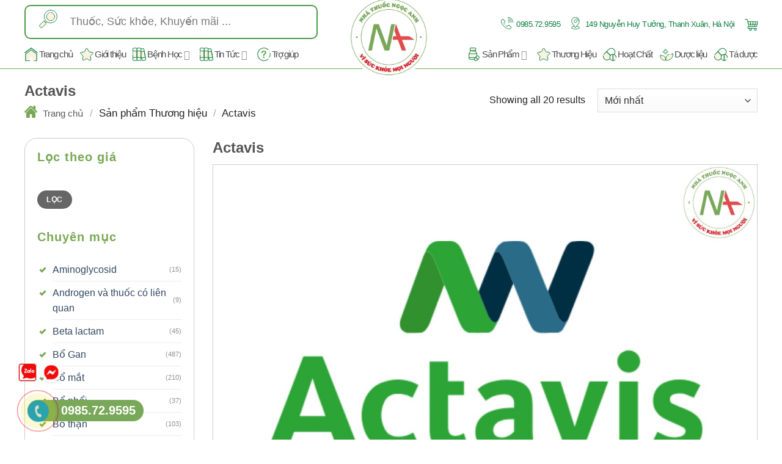

--- FILE ---
content_type: text/html; charset=UTF-8
request_url: https://nhathuocngocanh.com/thuong-hieu/actavis/
body_size: 99231
content:
<!DOCTYPE html>
<html lang="vi" prefix="og: https://ogp.me/ns#" class="loading-site no-js">
<head><meta charset="UTF-8" /><script>if(navigator.userAgent.match(/MSIE|Internet Explorer/i)||navigator.userAgent.match(/Trident\/7\..*?rv:11/i)){var href=document.location.href;if(!href.match(/[?&]nowprocket/)){if(href.indexOf("?")==-1){if(href.indexOf("#")==-1){document.location.href=href+"?nowprocket=1"}else{document.location.href=href.replace("#","?nowprocket=1#")}}else{if(href.indexOf("#")==-1){document.location.href=href+"&nowprocket=1"}else{document.location.href=href.replace("#","&nowprocket=1#")}}}}</script><script>(()=>{class RocketLazyLoadScripts{constructor(){this.v="1.2.5.1",this.triggerEvents=["keydown","mousedown","mousemove","touchmove","touchstart","touchend","wheel"],this.userEventHandler=this.t.bind(this),this.touchStartHandler=this.i.bind(this),this.touchMoveHandler=this.o.bind(this),this.touchEndHandler=this.h.bind(this),this.clickHandler=this.u.bind(this),this.interceptedClicks=[],this.interceptedClickListeners=[],this.l(this),window.addEventListener("pageshow",(t=>{this.persisted=t.persisted,this.everythingLoaded&&this.m()})),document.addEventListener("DOMContentLoaded",(()=>{this.p()})),this.delayedScripts={normal:[],async:[],defer:[]},this.trash=[],this.allJQueries=[]}k(t){document.hidden?t.t():(this.triggerEvents.forEach((e=>window.addEventListener(e,t.userEventHandler,{passive:!0}))),window.addEventListener("touchstart",t.touchStartHandler,{passive:!0}),window.addEventListener("mousedown",t.touchStartHandler),document.addEventListener("visibilitychange",t.userEventHandler))}_(){this.triggerEvents.forEach((t=>window.removeEventListener(t,this.userEventHandler,{passive:!0}))),document.removeEventListener("visibilitychange",this.userEventHandler)}i(t){"HTML"!==t.target.tagName&&(window.addEventListener("touchend",this.touchEndHandler),window.addEventListener("mouseup",this.touchEndHandler),window.addEventListener("touchmove",this.touchMoveHandler,{passive:!0}),window.addEventListener("mousemove",this.touchMoveHandler),t.target.addEventListener("click",this.clickHandler),this.L(t.target,!0),this.M(t.target,"onclick","rocket-onclick"),this.C())}o(t){window.removeEventListener("touchend",this.touchEndHandler),window.removeEventListener("mouseup",this.touchEndHandler),window.removeEventListener("touchmove",this.touchMoveHandler,{passive:!0}),window.removeEventListener("mousemove",this.touchMoveHandler),t.target.removeEventListener("click",this.clickHandler),this.L(t.target,!1),this.M(t.target,"rocket-onclick","onclick"),this.O()}h(){window.removeEventListener("touchend",this.touchEndHandler),window.removeEventListener("mouseup",this.touchEndHandler),window.removeEventListener("touchmove",this.touchMoveHandler,{passive:!0}),window.removeEventListener("mousemove",this.touchMoveHandler)}u(t){t.target.removeEventListener("click",this.clickHandler),this.L(t.target,!1),this.M(t.target,"rocket-onclick","onclick"),this.interceptedClicks.push(t),t.preventDefault(),t.stopPropagation(),t.stopImmediatePropagation(),this.O()}D(){window.removeEventListener("touchstart",this.touchStartHandler,{passive:!0}),window.removeEventListener("mousedown",this.touchStartHandler),this.interceptedClicks.forEach((t=>{t.target.dispatchEvent(new MouseEvent("click",{view:t.view,bubbles:!0,cancelable:!0}))}))}l(t){EventTarget.prototype.addEventListenerBase=EventTarget.prototype.addEventListener,EventTarget.prototype.addEventListener=function(e,i,o){"click"!==e||t.windowLoaded||i===t.clickHandler||t.interceptedClickListeners.push({target:this,func:i,options:o}),(this||window).addEventListenerBase(e,i,o)}}L(t,e){this.interceptedClickListeners.forEach((i=>{i.target===t&&(e?t.removeEventListener("click",i.func,i.options):t.addEventListener("click",i.func,i.options))})),t.parentNode!==document.documentElement&&this.L(t.parentNode,e)}S(){return new Promise((t=>{this.T?this.O=t:t()}))}C(){this.T=!0}O(){this.T=!1}M(t,e,i){t.hasAttribute&&t.hasAttribute(e)&&(event.target.setAttribute(i,event.target.getAttribute(e)),event.target.removeAttribute(e))}t(){this._(this),"loading"===document.readyState?document.addEventListener("DOMContentLoaded",this.R.bind(this)):this.R()}p(){let t=[];document.querySelectorAll("script[type=rocketlazyloadscript][data-rocket-src]").forEach((e=>{let i=e.getAttribute("data-rocket-src");if(i&&0!==i.indexOf("data:")){0===i.indexOf("//")&&(i=location.protocol+i);try{const o=new URL(i).origin;o!==location.origin&&t.push({src:o,crossOrigin:e.crossOrigin||"module"===e.getAttribute("data-rocket-type")})}catch(t){}}})),t=[...new Map(t.map((t=>[JSON.stringify(t),t]))).values()],this.j(t,"preconnect")}async R(){this.lastBreath=Date.now(),this.P(this),this.F(this),this.q(),this.A(),this.I(),await this.U(this.delayedScripts.normal),await this.U(this.delayedScripts.defer),await this.U(this.delayedScripts.async);try{await this.W(),await this.H(this),await this.J()}catch(t){console.error(t)}window.dispatchEvent(new Event("rocket-allScriptsLoaded")),this.everythingLoaded=!0,this.S().then((()=>{this.D()})),this.N()}A(){document.querySelectorAll("script[type=rocketlazyloadscript]").forEach((t=>{t.hasAttribute("data-rocket-src")?t.hasAttribute("async")&&!1!==t.async?this.delayedScripts.async.push(t):t.hasAttribute("defer")&&!1!==t.defer||"module"===t.getAttribute("data-rocket-type")?this.delayedScripts.defer.push(t):this.delayedScripts.normal.push(t):this.delayedScripts.normal.push(t)}))}async B(t){if(await this.G(),!0!==t.noModule||!("noModule"in HTMLScriptElement.prototype))return new Promise((e=>{let i;function o(){(i||t).setAttribute("data-rocket-status","executed"),e()}try{if(navigator.userAgent.indexOf("Firefox/")>0||""===navigator.vendor)i=document.createElement("script"),[...t.attributes].forEach((t=>{let e=t.nodeName;"type"!==e&&("data-rocket-type"===e&&(e="type"),"data-rocket-src"===e&&(e="src"),i.setAttribute(e,t.nodeValue))})),t.text&&(i.text=t.text),i.hasAttribute("src")?(i.addEventListener("load",o),i.addEventListener("error",(function(){i.setAttribute("data-rocket-status","failed"),e()})),setTimeout((()=>{i.isConnected||e()}),1)):(i.text=t.text,o()),t.parentNode.replaceChild(i,t);else{const i=t.getAttribute("data-rocket-type"),n=t.getAttribute("data-rocket-src");i?(t.type=i,t.removeAttribute("data-rocket-type")):t.removeAttribute("type"),t.addEventListener("load",o),t.addEventListener("error",(function(){t.setAttribute("data-rocket-status","failed"),e()})),n?(t.removeAttribute("data-rocket-src"),t.src=n):t.src="data:text/javascript;base64,"+window.btoa(unescape(encodeURIComponent(t.text)))}}catch(i){t.setAttribute("data-rocket-status","failed"),e()}}));t.setAttribute("data-rocket-status","skipped")}async U(t){const e=t.shift();return e&&e.isConnected?(await this.B(e),this.U(t)):Promise.resolve()}I(){this.j([...this.delayedScripts.normal,...this.delayedScripts.defer,...this.delayedScripts.async],"preload")}j(t,e){var i=document.createDocumentFragment();t.forEach((t=>{const o=t.getAttribute&&t.getAttribute("data-rocket-src")||t.src;if(o){const n=document.createElement("link");n.href=o,n.rel=e,"preconnect"!==e&&(n.as="script"),t.getAttribute&&"module"===t.getAttribute("data-rocket-type")&&(n.crossOrigin=!0),t.crossOrigin&&(n.crossOrigin=t.crossOrigin),t.integrity&&(n.integrity=t.integrity),i.appendChild(n),this.trash.push(n)}})),document.head.appendChild(i)}P(t){let e={};function i(i,o){return e[o].eventsToRewrite.indexOf(i)>=0&&!t.everythingLoaded?"rocket-"+i:i}function o(t,o){!function(t){e[t]||(e[t]={originalFunctions:{add:t.addEventListener,remove:t.removeEventListener},eventsToRewrite:[]},t.addEventListener=function(){arguments[0]=i(arguments[0],t),e[t].originalFunctions.add.apply(t,arguments)},t.removeEventListener=function(){arguments[0]=i(arguments[0],t),e[t].originalFunctions.remove.apply(t,arguments)})}(t),e[t].eventsToRewrite.push(o)}function n(e,i){let o=e[i];e[i]=null,Object.defineProperty(e,i,{get:()=>o||function(){},set(n){t.everythingLoaded?o=n:e["rocket"+i]=o=n}})}o(document,"DOMContentLoaded"),o(window,"DOMContentLoaded"),o(window,"load"),o(window,"pageshow"),o(document,"readystatechange"),n(document,"onreadystatechange"),n(window,"onload"),n(window,"onpageshow")}F(t){let e;function i(e){return t.everythingLoaded?e:e.split(" ").map((t=>"load"===t||0===t.indexOf("load.")?"rocket-jquery-load":t)).join(" ")}function o(o){if(o&&o.fn&&!t.allJQueries.includes(o)){o.fn.ready=o.fn.init.prototype.ready=function(e){return t.domReadyFired?e.bind(document)(o):document.addEventListener("rocket-DOMContentLoaded",(()=>e.bind(document)(o))),o([])};const e=o.fn.on;o.fn.on=o.fn.init.prototype.on=function(){return this[0]===window&&("string"==typeof arguments[0]||arguments[0]instanceof String?arguments[0]=i(arguments[0]):"object"==typeof arguments[0]&&Object.keys(arguments[0]).forEach((t=>{const e=arguments[0][t];delete arguments[0][t],arguments[0][i(t)]=e}))),e.apply(this,arguments),this},t.allJQueries.push(o)}e=o}o(window.jQuery),Object.defineProperty(window,"jQuery",{get:()=>e,set(t){o(t)}})}async H(t){const e=document.querySelector("script[data-webpack]");e&&(await async function(){return new Promise((t=>{e.addEventListener("load",t),e.addEventListener("error",t)}))}(),await t.K(),await t.H(t))}async W(){this.domReadyFired=!0,await this.G(),document.dispatchEvent(new Event("rocket-readystatechange")),await this.G(),document.rocketonreadystatechange&&document.rocketonreadystatechange(),await this.G(),document.dispatchEvent(new Event("rocket-DOMContentLoaded")),await this.G(),window.dispatchEvent(new Event("rocket-DOMContentLoaded"))}async J(){await this.G(),document.dispatchEvent(new Event("rocket-readystatechange")),await this.G(),document.rocketonreadystatechange&&document.rocketonreadystatechange(),await this.G(),window.dispatchEvent(new Event("rocket-load")),await this.G(),window.rocketonload&&window.rocketonload(),await this.G(),this.allJQueries.forEach((t=>t(window).trigger("rocket-jquery-load"))),await this.G();const t=new Event("rocket-pageshow");t.persisted=this.persisted,window.dispatchEvent(t),await this.G(),window.rocketonpageshow&&window.rocketonpageshow({persisted:this.persisted}),this.windowLoaded=!0}m(){document.onreadystatechange&&document.onreadystatechange(),window.onload&&window.onload(),window.onpageshow&&window.onpageshow({persisted:this.persisted})}q(){const t=new Map;document.write=document.writeln=function(e){const i=document.currentScript;i||console.error("WPRocket unable to document.write this: "+e);const o=document.createRange(),n=i.parentElement;let s=t.get(i);void 0===s&&(s=i.nextSibling,t.set(i,s));const c=document.createDocumentFragment();o.setStart(c,0),c.appendChild(o.createContextualFragment(e)),n.insertBefore(c,s)}}async G(){Date.now()-this.lastBreath>45&&(await this.K(),this.lastBreath=Date.now())}async K(){return document.hidden?new Promise((t=>setTimeout(t))):new Promise((t=>requestAnimationFrame(t)))}N(){this.trash.forEach((t=>t.remove()))}static run(){const t=new RocketLazyLoadScripts;t.k(t)}}RocketLazyLoadScripts.run()})();</script>
	
	<link rel="profile" href="http://gmpg.org/xfn/11" />
	<link rel="pingback" href="https://nhathuocngocanh.com/xmlrpc.php" />

	<script type="rocketlazyloadscript">(function(html){html.className = html.className.replace(/\bno-js\b/,'js')})(document.documentElement);</script>

<!-- Google Tag Manager for WordPress by gtm4wp.com -->
<script data-cfasync="false" data-pagespeed-no-defer>
	var gtm4wp_datalayer_name = "dataLayer";
	var dataLayer = dataLayer || [];
	const gtm4wp_use_sku_instead = false;
	const gtm4wp_currency = 'VND';
	const gtm4wp_product_per_impression = 10;
	const gtm4wp_clear_ecommerce = true;
</script>
<!-- End Google Tag Manager for WordPress by gtm4wp.com --><meta name="viewport" content="width=device-width, initial-scale=1" />
<!-- Tối ưu hóa công cụ tìm kiếm bởi Rank Math PRO - https://rankmath.com/ -->
<title>Actavis là thương hiệu trong lĩnh vực nào? Chất lượng sản phẩm ra sao?</title><link rel="preload" as="image" href="https://nhathuocngocanh.com/wp-content/uploads/2025/01/thuong-hieu-actavis-1.jpg" fetchpriority="high">
<meta name="description" content="Actavis trước đây là PT. Dumex Indonesia, hiện là một phần của Tập đoàn Teva. Công ty chuyên phát triển, sản xuất và tiếp thị dược phẩm chất lượng cao toàn cầu"/>
<meta name="robots" content="follow, index, max-snippet:-1, max-video-preview:-1, max-image-preview:large"/>
<link rel="canonical" href="https://nhathuocngocanh.com/thuong-hieu/actavis/" />
<meta property="og:locale" content="vi_VN" />
<meta property="og:type" content="article" />
<meta property="og:title" content="Actavis là thương hiệu trong lĩnh vực nào? Chất lượng sản phẩm ra sao?" />
<meta property="og:description" content="Actavis trước đây là PT. Dumex Indonesia, hiện là một phần của Tập đoàn Teva. Công ty chuyên phát triển, sản xuất và tiếp thị dược phẩm chất lượng cao toàn cầu" />
<meta property="og:url" content="https://nhathuocngocanh.com/thuong-hieu/actavis/" />
<meta property="og:site_name" content="Nhà thuốc Ngọc Anh" />
<meta property="article:publisher" content="https://www.facebook.com/NhaThuocNgocAnh.com.vn/" />
<meta property="og:image" content="https://nhathuocngocanh.com/wp-content/uploads/2021/12/logo-mxh.jpg" />
<meta property="og:image:secure_url" content="https://nhathuocngocanh.com/wp-content/uploads/2021/12/logo-mxh.jpg" />
<meta property="og:image:width" content="1252" />
<meta property="og:image:height" content="703" />
<meta property="og:image:alt" content="logo-mxh" />
<meta property="og:image:type" content="image/jpeg" />
<meta name="twitter:card" content="summary_large_image" />
<meta name="twitter:title" content="Actavis là thương hiệu trong lĩnh vực nào? Chất lượng sản phẩm ra sao?" />
<meta name="twitter:description" content="Actavis trước đây là PT. Dumex Indonesia, hiện là một phần của Tập đoàn Teva. Công ty chuyên phát triển, sản xuất và tiếp thị dược phẩm chất lượng cao toàn cầu" />
<meta name="twitter:site" content="@nhathuocngocanh" />
<meta name="twitter:image" content="https://nhathuocngocanh.com/wp-content/uploads/2021/12/logo-mxh.jpg" />
<meta name="twitter:label1" content="Sản phẩm" />
<meta name="twitter:data1" content="20" />
<script type="application/ld+json" class="rank-math-schema-pro">{"@context":"https://schema.org","@graph":[{"@type":"Organization","@id":"https://nhathuocngocanh.com/#organization","name":"Nh\u00e0 thu\u1ed1c Ng\u1ecdc Anh","sameAs":["https://www.facebook.com/NhaThuocNgocAnh.com.vn/","https://twitter.com/nhathuocngocanh","https://www.google.com/search?q=Nh%C3%A0+thu%E1%BB%91c+Ng%E1%BB%8Dc+Anh&amp;kgmid=/g/11v42j4w46","https://maps.app.goo.gl/GNeTs1ihZjwgeuJt5","https://www.instagram.com/nhathuocngocanh/","https://www.linkedin.com/company/nhathuocngocanh/","http://nhipsongkinhte.toquoc.vn/nha-thuoc-ngoc-anh-vi-suc-khoe-cua-cong-dong-mua-thuoc-online-24-7-4202276142312835.htm","https://www.bienphong.com.vn/nha-thuoc-ngoc-anh-dem-cai-tam-cua-nguoi-duoc-si-den-tung-khach-hang-post445367.html","https://plo.vn/thi-truong-tieu-dung/nhip-song-do-thi/nha-thuoc-ngoc-anh-thuong-hieu-uy-tin-trong-long-nguoi-dan-1027534.html","https://dantri.com.vn/suc-khoe/nha-thuoc-ngoc-anh-tren-con-duong-tro-thanh-thuong-hieu-uy-tin-so-mot-20211115113840803.htm","https://www.phunuonline.com.vn/nha-thuoc-ngoc-anh-thuong-hieu-uy-tin-trong-mat-nguoi-tieu-dung-a1450934.html","https://baothanhhoa.vn/y-te-suc-khoe/duoc-si-luu-anh-va-qua-trinh-chuyen-doi-nha-thuoc-ngoc-anh-tu-mo-hinh-truyen-thong/144794.htm","https://suckhoedoisong.vn/duoc-si-luu-anh-chia-se-qua-trinh-chuyen-doi-nha-thuoc-ngoc-anh-tu-mo-hinh-truyen-thong-169210928105359172.htm","https://baothainguyen.vn/tin-tuc/thong-tin-quang-cao/duoc-si-luu-anh-nha-thuoc-ngoc-anh-la-tran-tro-cua-toi-trong-nhieu-nam-291073-38.html","https://baothuathienhue.vn/nha-thuoc-ngoc-anh-diem-den-tin-tuong-cua-khach-hang-khi-mua-san-pham-y-te-truc-tuyen-a106331.html","https://baodanang.vn/can-biet/202111/nha-thuoc-ngoc-anh-ke-thua-tiep-noi-va-phat-trien-mo-hinh-nha-thuoc-online-3893585/","https://baoquangnam.vn/ban-can-biet/nha-thuoc-ngoc-anh-nha-thuoc-uy-tin-vi-suc-khoe-cong-dong-119545.html","https://baobinhdinh.vn/viewer.aspx?macm=39&amp;amp%3bamp%3bampampampmacmp=39&amp;amp%3bamp%3bampampampmabb=220697","https://www.giadinhmoi.vn/duoc-si-luu-anh-nha-thuoc-ngoc-anh-la-tran-tro-cua-toi-trong-nhieu-nam-d63341.html","https://thethao247.vn/324-hanh-trinh-phat-trien-nha-thuoc-ngoc-anh-va-tam-huyet-cua-duoc-si-tre-luu-anh-d244531.html","https://www.phunuvagiadinh.vn/tin-y-te-27/nha-thuoc-ngoc-anh-mang-thuoc-tot-den-cho-moi-nguoi-voi-tam-thanh-chan-tinh-nhat-436768","https://phunutoday.vn/tai-sao-nha-thuoc-ngoc-anh-lai-la-diem-den-tin-cay-cua-nguoi-dan-ha-noi-d306573.html","https://baolaocai.vn/bai-viet/349223-nha-thuoc-ngoc-anh--noi-gui-gam-suc-khoe-niem-tin-yeu-cua-khach-hang","https://www.24h.com.vn/tin-tuc-suc-khoe/nha-thuoc-ngoc-anh-noi-gui-gam-suc-khoe-va-niem-tin-c683a1315785.html","https://danviet.vn/nha-thuoc-ngoc-anh-noi-gui-gam-suc-khoe-va-niem-tin-502021161217593599.htm","https://eva.vn/tin-tuc-suc-khoe/nha-thuoc-ngoc-anh-tien-phong-xay-dung-mo-hinh-nha-thuoc-online-c296a501829.html","https://vov.vn/doanh-nghiep/doanh-nghiep-24h/nha-thuoc-ngoc-anh-diem-sang-trong-thi-truong-duoc-hien-nay-post913720.vov","https://genk.vn/mua-thuoc-online-de-dang-tai-nha-thuoc-ngoc-anh-20211229202702266.chn","http://ttvn.toquoc.vn/mua-thuoc-online-de-dang-tai-nha-thuoc-ngoc-anh-72021291221313295.htm","https://ngoisao.vn/suc-khoe/cham-soc-suc-khoe/nha-thuoc-ngoc-anh-va-su-menh-cham-soc-suc-khoe-cong-dong-347231.htm","https://www.techz.vn/143-222-6-nha-thuoc-ngoc-anh-tien-phong-phat-trien-nha-thuoc-online-thoi-dai-so-40-ylt553582.html","https://doisongphapluat.nguoiduatin.vn/techzvn/143-222-6-nha-thuoc-ngoc-anh-tien-phong-phat-trien-nha-thuoc-online-thoi-dai-so-40-ylt553582.html","https://congly.vn/nha-thuoc-ngoc-anh-loi-ich-suc-khoe-cua-khach-hang-la-tren-het-203561.html","https://baodansinh.vn/nha-thuoc-ngoc-anh-chuyen-doi-theo-xu-huong-y-te-so-20220217095305.htm","https://baophapluat.vn/nha-thuoc-ngoc-anh-hanh-trinh-chuyen-doi-tu-mo-hinh-truyen-thong-sang-nha-thuoc-online-post434416.html","https://baodantoc.vn/nha-thuoc-ngoc-anh-suc-khoe-cua-khach-hang-la-dong-luc-phat-trien-cua-nha-thuoc-1645758269533.htm","http://baoapbac.vn/rao-vat/202203/nha-thuoc-ngoc-anh-va-nhung-gia-tri-cot-loi-945323/","https://baohatinh.vn/rao-vat-khac/nha-thuoc-ngoc-anh-chat-luong-vang-trong-tung-san-pham/228103.htm","https://truyenhinhnghean.vn/doanh-nghiep-tu-gioi-thieu/202203/nha-thuoc-ngoc-anh-mang-lai-niem-tin-cho-suc-khoe-moi-nha-b1a1fbe/","https://baolangson.vn/kinh-te/thong-tin-quang-cao/485984-nha-thuoc-ngoc-anh-dong-hanh-cung-suc-khoe-cong-dong.html","https://voh.com.vn/suc-khoe/nha-thuoc-ngoc-anh-lua-chon-tin-cay-cua-nguoi-benh-428071.html","https://www.qdnd.vn/kinh-te/tin-tuc/nha-thuoc-ngoc-anh-va-huong-di-phat-trien-them-nha-thuoc-online-moi-dot-pha-trong-thi-truong-duoc-pham-689142","https://baoangiang.com.vn/nha-thuoc-ngoc-anh-hanh-trinh-phat-trien-nha-thuoc-online-den-voi-nguoi-tieu-dung-tren-khap-ca-nuo-a329840.html","https://baolongan.vn/nha-thuoc-ngoc-anh-va-hanh-trinh-chuyen-doi-so-trong-cuoc-cach-mang-4-0-a133082.html","https://baoninhbinh.org.vn/nha-thuoc-ngoc-anh-buoc-dau-xam-nhap-vao-thi-truong-duoc/d2022040218435337.htm","https://www.baocamau.com.vn/doanh-nghiep-ket-noi/vi-sao-nha-thuoc-ngoc-anh-tro-thanh-dia-chi-uy-tin-phan-phoi-duoc-pham-truc-tuyen-72284.html","https://baoquangninh.com.vn/nha-thuoc-ngoc-anh-hanh-trinh-chinh-phuc-den-gan-hon-voi-khach-hang-3181344.html","https://www.yan.vn/nha-thuoc-ngoc-anh-thuong-hieu-den-tu-su-uy-tin-298599.html","https://baoxaydung.com.vn/nha-thuoc-ngoc-anh-vien-ngoc-sang-trong-thoi-ky-dich-chuyen-nganh-duoc-331626.html","https://tuoitrethudo.com.vn/nha-thuoc-ngoc-anh-mang-den-cho-khach-hang-cam-giac-an-toan-va-uy-tin-khi-lua-chon-195770.html","https://thitruong.nld.com.vn/doanh-nghiep-doanh-nhan/nha-thuoc-ngoc-anh-nha-thuoc-online-24-24-uy-tin-20220505171405613.htm","https://diendandoanhnghiep.vn/nha-thuoc-ngoc-anh-nha-thuoc-online-uy-tin-tai-ha-noi-24-24-223073.html","https://thoidai.com.vn/nha-thuoc-ngoc-anh-mua-thuoc-online-giao-hang-tan-nha-2424-168502.html","https://baoquocte.vn/nha-thuoc-ngoc-anh-trien-khai-mo-hinh-nha-thuoc-online-2424-uy-tin-183816.html","https://baothaibinh.com.vn/news/206/140225/nha-thuoc-ngoc-anh-kinh-doanh-vi-suc-khoe-cong-dong","http://baohagiang.vn/thong-tin-quang-ba/202111/nha-thuoc-ngoc-anh-buoc-ngoat-tu-suy-nghi-tao-bao-cua-duoc-si-tre-luu-anh-784040/","http://baovanhoa.vn/kinh-te/doanh-nghiep/artmid/591/articleid/52938/nha-thuoc-ngoc-anh-vi-suc-khoe-cua-cong-dong-mua-thuoc-online-247","https://thesaigontimes.vn/nha-thuoc-ngoc-anh-nha-thuoc-online-24-24-uy-tin/","https://www.tiktok.com/@nhathuocngocanhcom","https://www.youtube.com/@nhathuocngocanh","https://vtv.vn/goc-doanh-nghiep/nha-thuoc-ngoc-anh-cham-soc-suc-khoe-khach-hang-moi-ngay-20240523093304377.htm"]},{"@type":"WebSite","@id":"https://nhathuocngocanh.com/#website","url":"https://nhathuocngocanh.com","name":"Nh\u00e0 thu\u1ed1c Ng\u1ecdc Anh","alternateName":"Nh\u00e0 thu\u1ed1c Ng\u1ecdc Anh","publisher":{"@id":"https://nhathuocngocanh.com/#organization"},"inLanguage":"vi"},{"@type":"BreadcrumbList","@id":"https://nhathuocngocanh.com/thuong-hieu/actavis/#breadcrumb","itemListElement":[{"@type":"ListItem","position":"1","item":{"@id":"https://nhathuocngocanh.com/thuong-hieu/actavis/","name":"Actavis"}}]},{"@type":"CollectionPage","@id":"https://nhathuocngocanh.com/thuong-hieu/actavis/#webpage","url":"https://nhathuocngocanh.com/thuong-hieu/actavis/","name":"Actavis l\u00e0 th\u01b0\u01a1ng hi\u1ec7u trong l\u0129nh v\u1ef1c n\u00e0o? Ch\u1ea5t l\u01b0\u1ee3ng s\u1ea3n ph\u1ea9m ra sao?","isPartOf":{"@id":"https://nhathuocngocanh.com/#website"},"inLanguage":"vi","breadcrumb":{"@id":"https://nhathuocngocanh.com/thuong-hieu/actavis/#breadcrumb"}}]}</script>
<!-- /Plugin SEO WordPress Rank Math -->

<link rel='dns-prefetch' href='//cdn.jsdelivr.net' />
<link rel='prefetch' href='https://nhathuocngocanh.com/wp-content/themes/flatsome/assets/js/flatsome.js?ver=43f05e0ca79aa585a6aa' />
<link rel='prefetch' href='https://nhathuocngocanh.com/wp-content/themes/flatsome/assets/js/chunk.slider.js?ver=3.17.7' />
<link rel='prefetch' href='https://nhathuocngocanh.com/wp-content/themes/flatsome/assets/js/chunk.popups.js?ver=3.17.7' />
<link rel='prefetch' href='https://nhathuocngocanh.com/wp-content/themes/flatsome/assets/js/chunk.tooltips.js?ver=3.17.7' />
<link rel='prefetch' href='https://nhathuocngocanh.com/wp-content/themes/flatsome/assets/js/woocommerce.js?ver=1a392523165907adee6a' />
<link rel="alternate" type="application/rss+xml" title="Dòng thông tin Nhà thuốc Ngọc Anh &raquo;" href="https://nhathuocngocanh.com/feed/" />
<link rel="alternate" type="application/rss+xml" title="Nhà thuốc Ngọc Anh &raquo; Dòng bình luận" href="https://nhathuocngocanh.com/comments/feed/" />
<link rel="alternate" type="application/rss+xml" title="Nguồn cấp Nhà thuốc Ngọc Anh &raquo; Actavis Thương hiệu" href="https://nhathuocngocanh.com/thuong-hieu/actavis/feed/" />
<style id='wp-img-auto-sizes-contain-inline-css' type='text/css'>
img:is([sizes=auto i],[sizes^="auto," i]){contain-intrinsic-size:3000px 1500px}
/*# sourceURL=wp-img-auto-sizes-contain-inline-css */
</style>
<style id='classic-theme-styles-inline-css' type='text/css'>
/*! This file is auto-generated */
.wp-block-button__link{color:#fff;background-color:#32373c;border-radius:9999px;box-shadow:none;text-decoration:none;padding:calc(.667em + 2px) calc(1.333em + 2px);font-size:1.125em}.wp-block-file__button{background:#32373c;color:#fff;text-decoration:none}
/*# sourceURL=/wp-includes/css/classic-themes.min.css */
</style>
<link rel='stylesheet' id='kk-star-ratings-css' href='https://nhathuocngocanh.com/wp-content/plugins/kk-star-ratings/src/core/public/css/kk-star-ratings.min.css?ver=5.4.10.2' type='text/css' media='all' />
<style id='woocommerce-inline-inline-css' type='text/css'>
.woocommerce form .form-row .required { visibility: visible; }
/*# sourceURL=woocommerce-inline-inline-css */
</style>
<link rel='stylesheet' id='woo-variation-swatches-css' href='https://nhathuocngocanh.com/wp-content/plugins/woo-variation-swatches/assets/css/frontend.min.css?ver=1742361297' type='text/css' media='all' />
<style id='woo-variation-swatches-inline-css' type='text/css'>
:root {
--wvs-tick:url("data:image/svg+xml;utf8,%3Csvg filter='drop-shadow(0px 0px 2px rgb(0 0 0 / .8))' xmlns='http://www.w3.org/2000/svg'  viewBox='0 0 30 30'%3E%3Cpath fill='none' stroke='%23ffffff' stroke-linecap='round' stroke-linejoin='round' stroke-width='4' d='M4 16L11 23 27 7'/%3E%3C/svg%3E");

--wvs-cross:url("data:image/svg+xml;utf8,%3Csvg filter='drop-shadow(0px 0px 5px rgb(255 255 255 / .6))' xmlns='http://www.w3.org/2000/svg' width='72px' height='72px' viewBox='0 0 24 24'%3E%3Cpath fill='none' stroke='%23ff0000' stroke-linecap='round' stroke-width='0.6' d='M5 5L19 19M19 5L5 19'/%3E%3C/svg%3E");
--wvs-single-product-item-width:30px;
--wvs-single-product-item-height:30px;
--wvs-single-product-item-font-size:16px}
/*# sourceURL=woo-variation-swatches-inline-css */
</style>
<link data-minify="1" rel='stylesheet' id='flatsome-main-css' href='https://nhathuocngocanh.com/wp-content/cache/min/1/wp-content/themes/flatsome/assets/css/flatsome.css?ver=1763020304' type='text/css' media='all' />
<style id='flatsome-main-inline-css' type='text/css'>
@font-face {
				font-family: "fl-icons";
				font-display: block;
				src: url(https://nhathuocngocanh.com/wp-content/themes/flatsome/assets/css/icons/fl-icons.eot?v=3.17.7);
				src:
					url(https://nhathuocngocanh.com/wp-content/themes/flatsome/assets/css/icons/fl-icons.eot#iefix?v=3.17.7) format("embedded-opentype"),
					url(https://nhathuocngocanh.com/wp-content/themes/flatsome/assets/css/icons/fl-icons.woff2?v=3.17.7) format("woff2"),
					url(https://nhathuocngocanh.com/wp-content/themes/flatsome/assets/css/icons/fl-icons.ttf?v=3.17.7) format("truetype"),
					url(https://nhathuocngocanh.com/wp-content/themes/flatsome/assets/css/icons/fl-icons.woff?v=3.17.7) format("woff"),
					url(https://nhathuocngocanh.com/wp-content/themes/flatsome/assets/css/icons/fl-icons.svg?v=3.17.7#fl-icons) format("svg");
			}
/*# sourceURL=flatsome-main-inline-css */
</style>
<link data-minify="1" rel='stylesheet' id='flatsome-shop-css' href='https://nhathuocngocanh.com/wp-content/cache/min/1/wp-content/themes/flatsome/assets/css/flatsome-shop.css?ver=1763020304' type='text/css' media='all' />
<style id='rocket-lazyload-inline-css' type='text/css'>
.rll-youtube-player{position:relative;padding-bottom:56.23%;height:0;overflow:hidden;max-width:100%;}.rll-youtube-player:focus-within{outline: 2px solid currentColor;outline-offset: 5px;}.rll-youtube-player iframe{position:absolute;top:0;left:0;width:100%;height:100%;z-index:100;background:0 0}.rll-youtube-player img{bottom:0;display:block;left:0;margin:auto;max-width:100%;width:100%;position:absolute;right:0;top:0;border:none;height:auto;-webkit-transition:.4s all;-moz-transition:.4s all;transition:.4s all}.rll-youtube-player img:hover{-webkit-filter:brightness(75%)}.rll-youtube-player .play{height:100%;width:100%;left:0;top:0;position:absolute;background:url(https://nhathuocngocanh.com/wp-content/plugins/wp-rocket/assets/img/youtube.png) no-repeat center;background-color: transparent !important;cursor:pointer;border:none;}
/*# sourceURL=rocket-lazyload-inline-css */
</style>
<script type="rocketlazyloadscript" data-rocket-type="text/javascript" data-rocket-src="https://nhathuocngocanh.com/wp-includes/js/jquery/jquery.min.js?ver=3.7.1" id="jquery-core-js" defer></script>
<script type="rocketlazyloadscript" data-rocket-type="text/javascript" data-rocket-src="https://nhathuocngocanh.com/wp-content/plugins/woocommerce/assets/js/jquery-blockui/jquery.blockUI.min.js?ver=2.7.0-wc.9.8.6" id="jquery-blockui-js" data-wp-strategy="defer" defer></script>
<script type="text/javascript" id="wc-add-to-cart-js-extra">
/* <![CDATA[ */
var wc_add_to_cart_params = {"ajax_url":"/wp-admin/admin-ajax.php","wc_ajax_url":"/?wc-ajax=%%endpoint%%","i18n_view_cart":"Xem gi\u1ecf h\u00e0ng","cart_url":"https://nhathuocngocanh.com/cart/","is_cart":"","cart_redirect_after_add":"no"};
//# sourceURL=wc-add-to-cart-js-extra
/* ]]> */
</script>
<script type="rocketlazyloadscript" data-rocket-type="text/javascript" data-rocket-src="https://nhathuocngocanh.com/wp-content/plugins/woocommerce/assets/js/frontend/add-to-cart.min.js?ver=9.8.6" id="wc-add-to-cart-js" defer="defer" data-wp-strategy="defer"></script>
<script type="rocketlazyloadscript" data-rocket-type="text/javascript" data-rocket-src="https://nhathuocngocanh.com/wp-content/plugins/woocommerce/assets/js/js-cookie/js.cookie.min.js?ver=2.1.4-wc.9.8.6" id="js-cookie-js" data-wp-strategy="defer" defer></script>
<link rel="https://api.w.org/" href="https://nhathuocngocanh.com/wp-json/" /><link rel="EditURI" type="application/rsd+xml" title="RSD" href="https://nhathuocngocanh.com/xmlrpc.php?rsd" />
<meta name="generator" content="WordPress 6.9" />
<meta name="facebook-domain-verification" content="3g1gq1q8gahfwl67ltr85l649kl66g" />
<!-- Google Tag Manager for WordPress by gtm4wp.com -->
<!-- GTM Container placement set to off -->
<script data-cfasync="false" data-pagespeed-no-defer type="text/javascript">
	var dataLayer_content = {"pagePostType":"product","pagePostType2":"tax-product","pageCategory":[],"customerTotalOrders":0,"customerTotalOrderValue":0,"customerFirstName":"","customerLastName":"","customerBillingFirstName":"","customerBillingLastName":"","customerBillingCompany":"","customerBillingAddress1":"","customerBillingAddress2":"","customerBillingCity":"","customerBillingState":"","customerBillingPostcode":"","customerBillingCountry":"","customerBillingEmail":"","customerBillingEmailHash":"","customerBillingPhone":"","customerShippingFirstName":"","customerShippingLastName":"","customerShippingCompany":"","customerShippingAddress1":"","customerShippingAddress2":"","customerShippingCity":"","customerShippingState":"","customerShippingPostcode":"","customerShippingCountry":"VN"};
	dataLayer.push( dataLayer_content );
</script>
<script type="rocketlazyloadscript">
	console.warn && console.warn("[GTM4WP] Google Tag Manager container code placement set to OFF !!!");
	console.warn && console.warn("[GTM4WP] Data layer codes are active but GTM container must be loaded using custom coding !!!");
</script>
<!-- End Google Tag Manager for WordPress by gtm4wp.com --><script type="rocketlazyloadscript" data-rocket-type="text/javascript">var ajaxurl = "https://nhathuocngocanh.com/wp-admin/admin-ajax.php";</script><style>.bg{opacity: 0; transition: opacity 1s; -webkit-transition: opacity 1s;} .bg-loaded{opacity: 1;}</style><script async src="https://pagead2.googlesyndication.com/pagead/js/adsbygoogle.js?client=ca-pub-1613806297828830" crossorigin="anonymous"></script>	<noscript><style>.woocommerce-product-gallery{ opacity: 1 !important; }</style></noscript>
	<link rel="icon" href="https://nhathuocngocanh.com/wp-content/uploads/2023/04/cropped-logo-32x32.webp" sizes="32x32" />
<link rel="icon" href="https://nhathuocngocanh.com/wp-content/uploads/2023/04/cropped-logo-192x192.webp" sizes="192x192" />
<link rel="apple-touch-icon" href="https://nhathuocngocanh.com/wp-content/uploads/2023/04/cropped-logo-180x180.webp" />
<meta name="msapplication-TileImage" content="https://nhathuocngocanh.com/wp-content/uploads/2023/04/cropped-logo-270x270.webp" />
<style id="custom-css" type="text/css">:root {--primary-color: #0e8040;}.container-width, .full-width .ubermenu-nav, .container, .row{max-width: 1230px}.row.row-collapse{max-width: 1200px}.row.row-small{max-width: 1222.5px}.row.row-large{max-width: 1260px}.header-main{height: 49px}#logo img{max-height: 49px}#logo{width:121px;}.header-bottom{min-height: 10px}.header-top{min-height: 29px}.transparent .header-main{height: 30px}.transparent #logo img{max-height: 30px}.has-transparent + .page-title:first-of-type,.has-transparent + #main > .page-title,.has-transparent + #main > div > .page-title,.has-transparent + #main .page-header-wrapper:first-of-type .page-title{padding-top: 110px;}.header.show-on-scroll,.stuck .header-main{height:60px!important}.stuck #logo img{max-height: 60px!important}.search-form{ width: 100%;}.header-bg-color {background-color: rgba(255,255,255,0.9)}.header-bottom {background-color: #f1f1f1}.top-bar-nav > li > a{line-height: 16px }.header-main .nav > li > a{line-height: 16px }.header-wrapper:not(.stuck) .header-main .header-nav{margin-top: 2px }.stuck .header-main .nav > li > a{line-height: 50px }@media (max-width: 549px) {.header-main{height: 70px}#logo img{max-height: 70px}}/* Color */.accordion-title.active, .has-icon-bg .icon .icon-inner,.logo a, .primary.is-underline, .primary.is-link, .badge-outline .badge-inner, .nav-outline > li.active> a,.nav-outline >li.active > a, .cart-icon strong,[data-color='primary'], .is-outline.primary{color: #0e8040;}/* Color !important */[data-text-color="primary"]{color: #0e8040!important;}/* Background Color */[data-text-bg="primary"]{background-color: #0e8040;}/* Background */.scroll-to-bullets a,.featured-title, .label-new.menu-item > a:after, .nav-pagination > li > .current,.nav-pagination > li > span:hover,.nav-pagination > li > a:hover,.has-hover:hover .badge-outline .badge-inner,button[type="submit"], .button.wc-forward:not(.checkout):not(.checkout-button), .button.submit-button, .button.primary:not(.is-outline),.featured-table .title,.is-outline:hover, .has-icon:hover .icon-label,.nav-dropdown-bold .nav-column li > a:hover, .nav-dropdown.nav-dropdown-bold > li > a:hover, .nav-dropdown-bold.dark .nav-column li > a:hover, .nav-dropdown.nav-dropdown-bold.dark > li > a:hover, .header-vertical-menu__opener ,.is-outline:hover, .tagcloud a:hover,.grid-tools a, input[type='submit']:not(.is-form), .box-badge:hover .box-text, input.button.alt,.nav-box > li > a:hover,.nav-box > li.active > a,.nav-pills > li.active > a ,.current-dropdown .cart-icon strong, .cart-icon:hover strong, .nav-line-bottom > li > a:before, .nav-line-grow > li > a:before, .nav-line > li > a:before,.banner, .header-top, .slider-nav-circle .flickity-prev-next-button:hover svg, .slider-nav-circle .flickity-prev-next-button:hover .arrow, .primary.is-outline:hover, .button.primary:not(.is-outline), input[type='submit'].primary, input[type='submit'].primary, input[type='reset'].button, input[type='button'].primary, .badge-inner{background-color: #0e8040;}/* Border */.nav-vertical.nav-tabs > li.active > a,.scroll-to-bullets a.active,.nav-pagination > li > .current,.nav-pagination > li > span:hover,.nav-pagination > li > a:hover,.has-hover:hover .badge-outline .badge-inner,.accordion-title.active,.featured-table,.is-outline:hover, .tagcloud a:hover,blockquote, .has-border, .cart-icon strong:after,.cart-icon strong,.blockUI:before, .processing:before,.loading-spin, .slider-nav-circle .flickity-prev-next-button:hover svg, .slider-nav-circle .flickity-prev-next-button:hover .arrow, .primary.is-outline:hover{border-color: #0e8040}.nav-tabs > li.active > a{border-top-color: #0e8040}.widget_shopping_cart_content .blockUI.blockOverlay:before { border-left-color: #0e8040 }.woocommerce-checkout-review-order .blockUI.blockOverlay:before { border-left-color: #0e8040 }/* Fill */.slider .flickity-prev-next-button:hover svg,.slider .flickity-prev-next-button:hover .arrow{fill: #0e8040;}/* Focus */.primary:focus-visible, .submit-button:focus-visible, button[type="submit"]:focus-visible { outline-color: #0e8040!important; }/* Background Color */[data-icon-label]:after, .secondary.is-underline:hover,.secondary.is-outline:hover,.icon-label,.button.secondary:not(.is-outline),.button.alt:not(.is-outline), .badge-inner.on-sale, .button.checkout, .single_add_to_cart_button, .current .breadcrumb-step{ background-color:#1e73be; }[data-text-bg="secondary"]{background-color: #1e73be;}/* Color */.secondary.is-underline,.secondary.is-link, .secondary.is-outline,.stars a.active, .star-rating:before, .woocommerce-page .star-rating:before,.star-rating span:before, .color-secondary{color: #1e73be}/* Color !important */[data-text-color="secondary"]{color: #1e73be!important;}/* Border */.secondary.is-outline:hover{border-color:#1e73be}/* Focus */.secondary:focus-visible, .alt:focus-visible { outline-color: #1e73be!important; }.success.is-underline:hover,.success.is-outline:hover,.success{background-color: #78a858}.success-color, .success.is-link, .success.is-outline{color: #78a858;}.success-border{border-color: #78a858!important;}/* Color !important */[data-text-color="success"]{color: #78a858!important;}/* Background Color */[data-text-bg="success"]{background-color: #78a858;}.alert.is-underline:hover,.alert.is-outline:hover,.alert{background-color: #1e73be}.alert.is-link, .alert.is-outline, .color-alert{color: #1e73be;}/* Color !important */[data-text-color="alert"]{color: #1e73be!important;}/* Background Color */[data-text-bg="alert"]{background-color: #1e73be;}@media screen and (min-width: 550px){.products .box-vertical .box-image{min-width: 220px!important;width: 220px!important;}}.footer-1{background-color: #2a8d41}.footer-2{background-color: #ff4840}.absolute-footer, html{background-color: #ff4840}.page-title-small + main .product-container > .row{padding-top:0;}button[name='update_cart'] { display: none; }.nav-vertical-fly-out > li + li {border-top-width: 1px; border-top-style: solid;}/* Custom CSS */#variation-thumbnail{margin-top: 8px !important;margin-bottom: 15px;}.author-detail .author-info{background-color: #264653;padding:20px;border-radius:15px;}.container.author-detail{border:1px solid #7ba75b;margin-top: 30px;margin-bottom: 10px;border-radius:15px;padding-top: 21px;}.author-info .cs-ar1{border-bottom:2px solid #79a953;margin-bottom: 15px;padding-bottom: 11px;}.author-info .cs-ar1 .avatar{text-align: center;}.author-info .cs-ar1 .avatar img{border-radius:50%;border:1px solid #ccc;margin-bottom: 9px;}.author-info .cs-ar1 p{font-size: 13px;font-weight: bold;text-align: center;margin-bottom: 6px;color: #dbdbdb;}.author-info .social-list a{color: #dbdbdb !important;}.author-info .cs-ar1 h2{color: #fff;text-align: center;margin-bottom: 0;}.author-info .cs-aside > p{font-size: 14px;color: #666;line-height: 20px;color: #dbdbdb;}.author-info .cs-aside > h3{color: #fff;font-size: 19px;font-weight: bold;padding-bottom: 5px;padding-left: 0px;text-transform: none;margin-left: 0;position: relative;z-index: 1;}.author-detail .author-info .cs-aside{position: sticky !important;top: 105px;z-index: 0;}.cs_content .cs-title_1{font-size: 35px;padding-bottom: 5px;color: #0E8040;padding-left: 0px;text-transform: none;margin-left: 0;position: relative;z-index: 1;}.cs_content .cs-loadmore{display: block;margin:0px auto 26px auto;border-radius:10px;padding:5px 20px 5px 20px;background-image: none !important;background:-moz-linear-gradient(right,#2a8d41,#53b63e) !important;background: -webkit-gradient(linear,right left,right left,color-stop(0,#2a8d41),color-stop(100%,#53b63e)) !important;background:-webkit-linear-gradient(right,#2a8d41 0,#53b63e 100%) !important;background:-moz-linear-gradient(right,#2a8d41 0,#53b63e 100%) !important;background:linear-gradient(to right,#2a8d41 0,#53b63e 100%) !important;}.cs_content .cs-title_1::after {content: "";background-color: #FCF3DF;width: 100%;height: 17px;display: block;position: relative;top: -16px;z-index: -1;}.author-detail{padding-top:35px;}.author-posts-list,.author-products-list {list-style: none;padding-left: 0;display: grid;grid-template-columns: repeat(auto-fit, minmax(220px, 1fr));gap: 20px;}.author-post-item,.products .product {border: 1px solid #eee;border-radius: 8px;padding: 10px;}.post-thumb img {width: 100%;height: auto;border-radius: 4px;}.button {margin-top: 20px;display: inline-block;}.author-tabs-css {margin-top: 0;margin-bottom: 20px;}/* Ẩn radio button */.author-tabs-css input[type="radio"] {display: none;}/* Tab labels */.author-tabs-css .tab-labels {display: flex;border-bottom: 2px solid #eee;}.author-tabs-css .tab-labels label {padding:10px 20px 4px 20px;cursor: pointer;border-radius:5px 5px 0 0;transition:background 0.3s;font-size: 19px;font-weight: bold;color: #0E8040;margin-bottom: 0;}.author-tabs-css .tab-labels label:hover {background: #e6e6e6;}/* Tab content */.tab-content-css {display: none;padding:15px;background:#e8e8e8;}/* Hiển thị tab tương ứng khi radio được chọn */#tab1:checked ~ .tab-labels label[for="tab1"],#tab2:checked ~ .tab-labels label[for="tab2"] {border-bottom:3px solid #79a953;background:#f2f2f2;}#tab1:checked ~ #content1,#tab2:checked ~ #content2 {display: block;}.cs-chatzalo.popupOrderButton{margin-bottom: 15px !important;}.author-info {margin-bottom: 30px;}.social-list {list-style: none;padding: 0;}.social-list li {display: inline-block;margin-right: 10px;}.cs-button-close{position: absolute;top: 13px;background-color: red;color: #fff;text-transform: none;border-radius:20px;right: -6px;}.cs-ordertk .cs-c2 h3{color: red;line-height: 22px;font-size: 15px;margin-bottom: 15px;}.cs-ordertk .cs-c2 label a{float: left;width: calc(100% - 30px);line-height: 17px;font-size: 12px;}.cs-ordertk .cs-c2 label{display: block;margin-bottom: 35px;}.cs-ordertk .cs-c2 label input{float: left;}#submitOrder{background-color: red !important;color: white;font-size: 12px;line-height: 18px;border-radius:19px;padding-top: 8px;padding-bottom: 5px;width: 100%;margin:0px;}.variations_form .variations > tbody > tr:last-child td ul li{background-color: #e5494a !important;}.popupOrderButton1::before {content: "";top: 4px;left: 12px;position: absolute;z-index: 99;background-image: url(/wp-content/uploads/2022/01/cart.png);background-position:0;width: 30px;height: 30px;background-repeat: no-repeat;background-size: 30px;}#popupOrderForm{display:none;position: fixed;background: white;padding: 20px;border-radius: 8px;z-index: 9999;width: 100%;max-width: 900px;left: 50%;margin: 0;top: 50%;transform: translate(-50%,-50%);box-shadow: 0px 0px 12px rgb(107, 103, 103);border: 2px solid #ccc;}.popupOrderButton{order: 4 !important;}.popupOrderButton1{background-color: #b30c00;color: #fff;padding-left: 52px;padding-top: 3px;border-radius:12px;order: 4;}.variations_form .variations > tbody > tr:last-child td ul li span{color: #fff !important;font-weight: bold;}.variations_form .variations > tbody > tr:last-child td ul li.selected{border: 2px solid yellow;}.absolute-footer, html {background-color: transparent;}.cs-pronote{background-color: #e6feee;border-radius: 14px;padding: 12px 10px 10px 17px;margin-top: 0px;font-size: 17px !important;line-height: 22px;}.stickysl{position: sticky !important;top: 55px;z-index: 0;}#wrapper blockquote{padding-left: 15px;}#wrapper blockquote p{font-size: 18px;}.breadcrumbs {text-transform: none;font-weight: normal;font-size: 17px;}.tax-product_cat .flex-grow,.post-type-archive .flex-grow{display: flex;display: flex;flex-flow: row wrap;}.tax-product_cat .flex-grow h1,.post-type-archive .flex-grow h1{order: 2;width: 100%;margin-bottom: 0px;margin-top: 20px;margin-left: 2px;font-size: 26px;color: #79a255;}.tax-product_cat .flex-grow .is-large,.post-type-archive .flex-grow .is-large{order: 1;width: 100%;}#top-bar .cart-item{position: relative;}#top-bar .cart-item.cs-showcatpp #cart-popup{position: absolute;background-color: #fff;z-index: 999999;left: -300px;border: 1px solid #ccc;display: block !important;}#top-bar .cart-item.cs-showcatpp #cart-popup .cart-popup-title{display: none!important;}.woocommerce-shipping-totals .shipping__table tbody tr th:nth-child(1){width: 20%;}.woocommerce-shipping-totals .shipping__table tbody tr td:nth-child(2){width: 80%;}.woocommerce-shipping-totals .shipping__table tbody tr td:nth-child(2) label{padding-top: 0px;}.cs-rsmain{margin-bottom: 20px;border-bottom: 2px dotted #878787;}.cs-rsmain .cs-mtitle{margin-bottom: 22px;color: #0e8040;font-size: 23px;}.woocommerce-order-received .woocommerce-customer-details{display:none;}.cs_thanks {background-color: #fff;border-radius: 5px;padding: 13px 10px 1px 15px;border: 1px solid #ccc;}.cs_thanks ul{margin-left: 19px;}.cs_thanks ul li{margin-bottom: 0px;}.cs-table-checkout td{padding: 0px;text-align: center;}.single-product .posted-on{ display: block;width: 100%;margin-bottom: 0px;padding-left: 15px;}.single-product .cs-authorinfo{margin-top: 13px;}#ftwp-container.ftwp-wrap #ftwp-header-minimize{position: absolute;left: 0px;width: calc(100% - 15px) !important;}.owl-carousel.cs-productdotitem .owl-item:hover > div,.owl-carousel.cs-productdotitem .owl-item .cs-active{background-color: #fbf2e0;border-radius: 25px;}.stuck #logo img {max-height: 60px !important;min-height: 60px !important;top: -13px !important;}/*tac gia*/.csauthorb1,.csauthorb2,.csauthorb3,.csauthorb4,.csauthorb5,.csauthorb6{cursor: pointer;}.cs-boxauthor .acsauthorb2,.cs-boxauthor .acsauthorb3,.cs-boxauthor .acsauthorb4,.cs-boxauthor .acsauthorb5,.cs-boxauthor .acsauthorb6{display:none;}.cs-boxauthor2 .acsauthorb2,.cs-boxauthor3 .acsauthorb3,.cs-boxauthor4 .acsauthorb4,.cs-boxauthor5 .acsauthorb5,.cs-boxauthor6 .acsauthorb6{display:block;}.cs-boxauthor2 .acsauthorb1,.cs-boxauthor3 .acsauthorb1,.cs-boxauthor4 .acsauthorb1,.cs-boxauthor5 .acsauthorb1,.cs-boxauthor6 .acsauthorb1{display:none;}/*end tac gia*//*ẩn hiện nội dung dài*/.term-description,.cs-content-ct {overflow: hidden;position: relative;margin-bottom: 20px;padding-bottom: 25px;}.cs-readmore_taxonomy_mian {text-align: center;cursor: pointer;position: absolute;z-index: 10;bottom: 0;width: 100%;background: #fff;border-bottom: 2px dotted #ccc;}.page-template-duoclieu .cs-readmore_taxonomy_mian,.page-template-hoatchat .cs-readmore_taxonomy_mian,.page-template-thuonghieu .cs-readmore_taxonomy_mian,.page-template-taduoc .cs-readmore_taxonomy_mian{margin-left: -21px;}.cs-readmore_taxonomy_mian_less{position: relative;}.cs-readmore_taxonomy_mian:before {height: 117px;margin-top: -110px;content: "";background-color:#cccccca8;background:-moz-linear-gradient(top,transparent 0,#cccccca8 37%,#fff 100%);background:-webkit-gradient(linear,left top,left bottom,color-stop(0%,transparent),color-stop(37%,#cccccca8),color-stop(100%,#fff));background:-webkit-linear-gradient(top,transparent 0,#cccccca8 37%,#fff 100%);background:-o-linear-gradient(top,transparent 0,#cccccca8 37%,#fff 100%);background:-ms-linear-gradient(top,transparent 0,#cccccca8 37%,#fff 100%);filter:progid:DXImageTransform.Microsoft.gradient(startColorstr='transparent',endColorstr='#fff',GradientType=0);background:linear-gradient(top,transparent 0,#cccccca8 37%,#fff 100%);display: block;}.cs-readmore_taxonomy_mian a {color: #000 !important;display: inline-block;border: 1px solid #c1c1c1;padding: 6px 32px 3px 37px;border-radius: 5px; margin-bottom: 25px;}.cs-readmore_taxonomy_mian a:after {content: '';width: 0;right: 0;border-top: 8px solid #494545;border-left: 6px solid transparent;border-right: 6px solid transparent;display: inline-block;vertical-align: middle;margin: -2px 0 0 5px;}.cs-readmore_taxonomy_mian_less:before {display: none;}.cs-readmore_taxonomy_mian_less a:after {border-top: 0;border-left: 6px solid transparent;border-right: 6px solid transparent;border-bottom: 8px solid #494545;}/*end ẩn hiện nội dung dài*//*pdf*/.cs-pdf span {padding-left: 29px;font-weight: bold;font-size: 15px;position: relative;color: #4b53e0;text-decoration: none;margin-right: 5px;vertical-align: -5px;}.cs-pdf span::before {display: inline-block;content: " ";width: 22px;height: 22px;vertical-align: middle;background: url(/wp-content/uploads/icon-pdf.svg);background-repeat: repeat;background-size: auto;background-repeat: no-repeat;background-size: contain;position: absolute;left: 0;top: -5px;}.cs-pdf {position: relative;margin-bottom: 15px;padding-left: 4px;order: 1;}.cs-pdf a {font-weight: bold;font-size: 14px;position: relative;color: #fff;text-decoration: none;background-color: #005894;padding: 6px 9px 5px 31px;border-radius: 5px;}.cs-pdf a::before {display: inline-block;position: absolute;content: " ";width: 20px;height: 19px;left: 8px;top: 5px;background: url(/wp-content/uploads/icon-view.svg);background-repeat: repeat;background-size: auto;background-repeat: no-repeat;background-size: contain;}.cs-pdf #pdf_download::before,.cs-pdf #pdf_qdownload::before,.cs-pdf #pdf_cdownload::before{background: none !important;}#pdf_download,#pdf_qdownload,#pdf_cdownload {border: none;padding-left: 29px;position: relative;background: #b30c00 url(/wp-content/uploads/icon-download.svg);background-position: 3px 2px;background-repeat: no-repeat;background-size: 15px;font-weight: bold;color: #fff;background-position: 11px 7px;margin-left: 12px;vertical-align: 0;font-size: 13px;height: 28px;display: inline-block;width: 64px;padding-top: 4px;border-radius: 5px;padding-left: 32px;cursor: pointer;}/*end pdf*/#cscontentcate{border: 1px solid rgb(204, 204, 204);padding: 20px;}.page-template #ftwp-container.ftwp-wrap #ftwp-contents:hover #ftwp-header {background-color: transparent !important;}#cscontentcate ol,#cscontentcate ul{margin-left: 20px;}.cs-content-ct,#csbuttonseemore{order: 2;}.cs-seemore span {margin-top: 41px;display: inline-block;text-decoration: navajowhite;background-color: #fff;padding: 5px 15px;border-radius: 5px;box-shadow: 0 0 12px #cbc8c8;color: #000;cursor: pointer;}#csbuttonseemore{width: 100%;text-align: center;margin-top: -80px;float: left;background-color: #cccccca8;background: -moz-linear-gradient(top,transparent 0,#cccccca8 37%,#fff 100%);background: -webkit-gradient(linear,left top,left bottom,color-stop(0%,transparent),color-stop(37%,#cccccca8),color-stop(100%,#fff));background: -webkit-linear-gradient(top,transparent 0,#cccccca8 37%,#fff 100%);background: -o-linear-gradient(top,transparent 0,#cccccca8 37%,#fff 100%);background: -ms-linear-gradient(top,transparent 0,#cccccca8 37%,#fff 100%);filter: progid:DXImageTransform.Microsoft.gradient(startColorstr='transparent',endColorstr='#fff',GradientType=0);background: linear-gradient(top,transparent 0,#cccccca8 37%,#fff 100%);height: 85px;position: relative;}#csloadmorecat{text-align: center;border: 1px solid #ccc;padding: 5px;border-radius: 5px;cursor: pointer;}aside .product-categories > li:nth-child(n+50){display:none;}.cs-showcatfull aside .product-categories > li:nth-child(n+50){display: flex;}.product-small .box-text > .add-to-cart-button{display:none;}.cs-term-img{margin-bottom: 20px;border: 1px solid #ccc;}.cs-prolistbycateid .item-product .cs-thanhphan{display: -webkit-box !important;-webkit-line-clamp: 4;-webkit-box-orient: vertical;text-overflow: ellipsis;overflow: auto !important;}.cs-tknh li{margin-left: 0px !important;}.cs-footer-right img{margin-bottom:10px !important;}.cs-footer-right{margin-bottom: 20px !important;}.cs-content-f1 .product-info{flex-wrap: wrap;display: -ms-flexbox !important;display: flex !important;width: 100%;}.cs-content-f1 .product-info .product-title{order: 0;width: 100%;}.cs-content-f1 .product-info .cs-typeproduct{order: 1;width: 100%;}.cs-content-f1 .product-info .cs-chatzalo{order: 2;width: 100%;}.cs-content-f1 .product-info .cs-chatzalo p{margin-bottom:0px;}.cs-content-f1 .product-info .cart{order: 3;width: 100%;}.cs-content-f1 .product-info .cs-rattingvg{order: 4;width: 100%;}.cs-content-f1 .product-info .price-wrapper{order: 5;width: 100%;}.cs-content-f1 .product-info .cs-infoproductdetail{order: 6;width: 100%;}.cs-chatzalo{margin-bottom: 0px !important;padding-top: 7px;background-color: #39b54a;clear: both;border-radius: 5px;color: #fff !important;max-width: 395px;text-align: center;}.off-canvas .nav-vertical > li > a svg{width: 20px;height: auto;}/*biến thể*/.variations_form .variations .label label{text-transform: none;margin-bottom: 0px;font-size: 15px;}.variations_form .variations input[type="checkbox"], .variations_form .variations input[type="radio"] {margin-right: 3px;}.variations {margin-top: 8px;margin-bottom: 8px}.variations_form .variations td {border: none !important;padding: 0 0px;}.variations_form .variations .label {width: 80px;background-color: transparent;border: none !important;}.variations_form .variations .value label {margin: 0px 15px 0px 0px;display: inline-block;}.woocommerce-variation-price {border-top: none;}/*end biến thể*/.cs-productbuymore .cs-addtocartbutton{display: block !important;}.widget_product_categories > ul{list-style: none;}.widget_product_categories > ul > li {margin-left: 25px !important;}.widget_product_categories > ul > li{position: relative;list-style: none;}.widget_product_categories > ul > li::before {content: '';display: block;width: 6px;height: 10px;top: 13px;left: -19px;border-radius: 0;opacity: 1;border-top-color: transparent;border-left-color: transparent;-webkit-transform: rotate(45deg);transform: rotate(45deg);border-right: 3px solid #77a757;border-bottom: 3px solid #78a857;position: absolute;-webkit-transition: all .12s, border-color .08s;transition: all .12s, border-color .08s;}.header-main {z-index: 19;}.cs_showall .header-main {z-index: 9;}.product-info a > .cs-countrating,.single-post .cs-redtime{display:none;}.cs-sendfb{float: right;background-color: #138140;color: #fff;font-size: 13px;padding: 4px 9px 2px 7px;border-radius: 5px;}#ftwp-postcontent figure, .taxonomy-description figure, .term-description figure{width: 100% !important;height: auto;}/*trang chủ mới */.owl-item > .row-small{width: calc(100% - 4px) !important;margin-left: 2px !important;}.product-small .box-text .star-rating {font-size: 12px;}.product-small .star-rating::before{color: #0E8040;}.cs-infoproduct-2{width: 138px;position: absolute;top: 14px;}.cs-infoproduct-2 p{margin-bottom: 0px;font-size: 14px;line-height: 16px;overflow: hidden;display: -webkit-box;-webkit-line-clamp: 1;-webkit-box-orient: vertical;text-overflow: ellipsis;}.cs-infoproduct-2 b{font-weight: normal;color:#000;}.cs-infoproduct-2 span,.cs-infoproduct-2 a{font-weight: bold;color: #0E8040;}.cs-productinfomore{margin-top: 12px;}.cs-productinfomore .cs-buttonprobottom span{display:none;}.cs-productinfomore .cs-buttonprobottom span{display: inline-block;vertical-align: -6px;}.has-hover:hover img.show-on-hover {opacity: 1;display: none;}.box-text {position: unset;}.product-small .cs-countrating {position: absolute;top: 21px;right: 7px;font-size: 9px;color: #767676;}.product-small .box-image{padding-top: 40px;}.row-small > .product-small:hover{border: 1px solid #0e8040;border-radius: 15px;}.row-small > .product-small{padding: 0px 12px 9.6px 12px;}.cs-buttonprobottom{border: 1px solid #0E8040;border-radius: 15px;font-size: 12px;padding: 3px 7px 4px 7px;color: #0E8040;font-weight: bold;}.cs-cateproinfo span{font-size: 14px;line-height: 19px;overflow: hidden;display: -webkit-box;-webkit-line-clamp: 1;-webkit-box-orient: vertical;text-overflow: ellipsis;}.cs-cateproinfo span b{color:#0E8040;}.cs-addtocartbutton{display:none;}.cs-prolistbycateid .cs-addtocartbutton{display:block;}.cs-productdotitem .owl-nav{position: relative;}.cs-cateproinfo a{display: inline-block;margin-left: 0px;}.cs-cateproinfo img{width: 16px !important;height: auto;display: inline-block !important;margin-right: 3px;}.cs-tuvan{float:right;}.cs-cateproinfo .cs-product-buynow img,.cs-cateproinfo .quick-view img{width: 19px !important;margin-right: 3px;}.cs-productdotitem .owl-nav img{height: 30px;width: 30px;}.cs-productdotitem{width: calc(100% - 120px);margin-left: 60px;margin-bottom: 18px;}.cs-productdotitem img{cursor: pointer;}.cs-productdotitem .owl-prev{left: -42px !important;}.cs-productdotitem .owl-next{right: -42px !important;}.cs-productdotitem .owl-dots,.cs-productsliderlist .owl-dots{display:none;}.cs-brand .cs-hoatchat .cs-des{overflow: hidden;display: -webkit-box;-webkit-line-clamp: 13;-webkit-box-orient: vertical;text-overflow: ellipsis;padding: 0px 15px;text-align: justify;}.cs-brand .cs-hoatchat .cs-des a{font-size: 15px;margin-top: 0;margin-bottom: 0px;padding-bottom: 0px;}.cs-brand .cs-brandcount{font-size: 17px;color: #606060;display: block;margin-top: 5px;}.cs-brand .cs-hoatchat .owl-nav .owl-prev{margin-left: -21px;}.cs-brand .cs-hoatchat .owl-nav .owl-next{margin-right: -21px;}.cs-brand .cs-hoatchat .owl-dots{display:none;}.cs-hoatchatsl{border: 1px solid #369940;padding: 15px 15px 19px 15px;border-radius: 15px;}.cs-brand .cs-brandlist img{border: 1px solid #d5d5d5;}.cs-brand .cs-hoatchat .cs-hoatchattitle{color: #c12026;display: block;font-size: 30px !important;font-weight: bold !important;margin-bottom: 15px;}.cs-brand .cs-brandlist >.col-inner > a:hover{border: 1px solid #48ab3f;border-radius: 12px;}.cs-brand .cs-hoatchat {text-align: center;}.cs-brand .cs-hoatchat .cs-redmoreauthor{float: none;clear: both;margin: 0px auto 0 auto !important;color: #fff;width: 178px;max-width: 153px;-ms-flex-preferred-size: 153px;flex-basis: 153px;line-height: 44px;min-height: 44px;padding: 0px;}.cs-brand .cs-brandlist .cs-redmoreauthor{float: none;clear: both;margin: 15px auto 0 auto !important;color: #fff;width: 153px;max-width: 153px;-ms-flex-preferred-size: 153px;flex-basis: 153px;line-height: 44px;min-height: 44px;padding: 0px;}.cs-brand .cs-brandlist > .col-inner{width: 100%;-js-display: flex;display: -webkit-box;display: -ms-flexbox;display: flex;-webkit-box-orient: horizontal;-webkit-box-direction: normal;-ms-flex-flow: row wrap;flex-flow: row wrap;}.cs-brand .cs-brandlist{padding: 0px 50px 0px 0px;}.cs-brand .cs-brandlist >.col-inner > a{display: block;max-width: 33.33333%;-ms-flex-preferred-size: 33.33333%;flex-basis: 33.33333%;text-align: center;padding: 0px 15px;margin: 0px 0px 18px 0px;}.cs-brand .cs-title{margin-bottom: 0px;}.cs-bloghome{width: 100%;-js-display: block;display: block;display: block;}.cs-bloghome .is-divider,.cs-bloghome .cs-redmore,.cs-bloghome .cs-blog-excerpt{display:none !important;}.cs-bloghome > .post-item:nth-child(1) .cs-blog-excerpt{display:-webkit-box !important;font-size: 16px;margin-top: 13px;line-height: 20px;}.cs-bloghome > .post-item .post-title,.cs-bloghome > .post-item .post-title > a{margin-bottom: 6px;font-size: 15px;font-weight: normal;line-height: 22px;color: #535353;margin-top: 5px;overflow: hidden;display: -webkit-box;-webkit-line-clamp: 2;-webkit-box-orient: vertical;text-overflow: ellipsis;}.cs-bloghome > .post-item:nth-child(1) .post-title{margin-bottom: 15px;font-size: 22px;font-weight: normal;line-height: 26px;margin-top: 14px;}.cs-bloghome > .post-item:nth-child(1) .post-title > a{font-size: 22px;font-weight: normal;line-height: 26px;}.cs-bloghome > .post-item:nth-child(1) .from_the_blog_excerpt {display: -webkit-box;margin-top: -10px;text-align: left !important;color: #666;line-height: 22px;}.cs-bloghome > .post-item{float: left;width: 21.6666%;max-width: 100%;}.cs-bloghome > .post-item:nth-child(1){float: left;width: 35%;max-width: 100%;}.cs-redmoreauthor{background-image: none !important;background: -moz-linear-gradient(right,#2a8d41,#53b63e) !important;background: -webkit-gradient(linear,right left,right left,color-stop(0,#2a8d41),color-stop(100%,#53b63e)) !important;background: -webkit-linear-gradient(right,#2a8d41 0,#53b63e 100%) !important;background: -moz-linear-gradient(right,#2a8d41 0,#53b63e 100%) !important;background: linear-gradient(to right,#2a8d41 0,#53b63e 100%) !important;}.cs-homeauthor .large-5 .icon{color: #0E8040;}.cs-mxhbh .owl-nav{display: none;}.cs-mxhbh .col{padding-bottom: 0px;}.cs-creview .cs-tmncontent{margin: 0 auto !important;}.cs-creview .testimonial-box{max-width: 450px;border: 1.5px solid #0E8040;border-radius: 0px 50px;margin: 95px auto 0px auto;padding: 0 10px 32px 10px;position: relative;}.cs-creview .testimonial-box::after{position: absolute;content: "";background-image: url(https://nhathuocngocanh.com/wp-content/uploads/2022/09/dot-2.png);background-size: 23px;z-index: 999999;right: -21px;width: 34px;height: 35px;background-repeat: no-repeat;bottom: 24px;background-color: #fff;background-position: 0px 8px;}.cs-creview .testimonial-box::before{position: absolute;content: "";background-image: url(https://nhathuocngocanh.com/wp-content/uploads/2022/09/dot-1.png);background-size: 23px;z-index: 999999;left: -13px;width: 34px;height: 35px;background-repeat: no-repeat;top: 24px;background-color: #fff;background-position: 0px 8px;}/* carousel */ .owl-dots .cs-owl-dot.active {text-transform: none;font-weight: 100;font-size: 14px;border-radius: 20px;background-color: #BE463F;color: #fff;border: none;}.owl-dots .cs-owl-dot {text-transform: none;font-weight: 100;font-size: 14px;border-radius: 20px;background-color: #fff;color: #333;border: 1px solid #333;position: relative;z-index: 9999;}.owl-carousel button.owl-dot {margin-right: 0;}.owl-nav .owl-next, .owl-nav .owl-prev {position: absolute;top: 48%;transform: translateY(-50%);-webkit-transform: translateY(-50%);}.owl-nav .owl-next {right: 0;display: flex;margin-right: -15px;font-size: 35px !important;}.owl-nav .owl-prev {left: 0;display: flex;margin-left: -15px;font-size: 35px !important;}.owl-nav .owl-next span {width: 28px;height: 20px;border: 1px solid #747070;border-radius: 50%;display: inline-table;max-height: 32px;min-height: 28px;line-height: 16px;}.owl-nav .owl-prev span {width: 28px;height: 20px;border: 1px solid #747070;border-radius: 50%;display: inline-table;max-height: 32px;min-height: 28px;line-height: 16px;}.owl-dots,.owl-nav {text-align: center;-webkit-tap-highlight-color: transparent;}.owl-dots .owl-dot.active span,.owl-dots .owl-dot:hover span {background: #aaa;}.owl-dots .owl-dot span {width: 8px;height: 8px;margin: 5px 7px;background: #b3b3b3;display: block;-webkit-backface-visibility: visible;transition: opacity .2s ease;border-radius: 30px;}.owl-dots .owl-dot.active span {width: 10px;height: 10px;}.owl-dots .owl-dot {display: inline-block;zoom: 1;}/* end carousel */ .cs-mxhbh .box-text{display:none;}.cs-about .large-8 input[type="text"],.cs-about .large-8 input[type="tel"]{border: 1px solid #108141;border-radius: 10px;font-size: 13px;margin-bottom: 8px;height: 35px;}.cs-about .large-8 .wpcf7-spinner{position: absolute;right: -26px;margin-top: 5px;}.cs-about .large-8 .large-5{padding-right: 35px;}.cs-about .large-8 .cs-updrugfooter{margin-top: 10px;}.cs-about .large-8 input[type="file"]{margin-bottom: 0px;}.cs-updrugfooter .wpcf7-form-control-wrap{display: inline-block;max-width: 185px;font-size: 13px;}.cs-about .large-8 .cs-updrug input[type="submit"]{float: right;background-color: #78a858;font-size: 12px;padding: 0px 28px;border-radius: 5px;margin: 0px;}.cs-about .large-4 .cs-imglogo{margin-bottom: -5px;width: 100px;}.cs-about .large-4 p{font-size: 16px;line-height: 20px;max-width: 310px;margin: 10px auto 22px auto;}.cs-about .large-4 img{width: 50px;height: auto;}.cs-icontaga{display: inline-block;width: 50%;}.cs-about .large-4 .cs-icontaga{max-width: 133px;}.cs-about .cs-updrug{margin: 0px !important;}.cs-about .large-4 p b{display: block;margin-top: 5px;font-size: 13px;font-weight: normal;}.cs-about .large-8 .cs-p1{margin: 25px 0px 0px 11%;padding: 0px 0px 0px 0px;border-bottom: 1px solid #56a144;max-width: 86%;}.cs-about .large-8 .cs-p2{margin: 0px 0px 0px 11%;padding: 0px 0px 20px 0px;max-width: 86%;}.cs-about .large-8 .cs-p1 > span{padding-bottom: 20px;}.cs-about .large-8 .cs-p2 > span{padding-top: 12px;}.cs-about .large-4 h3{color: #27873e;}.cs-about .large-8 .large-5 p{line-height:20px;margin-bottom: 10px;}.cs-about .large-8 h3{color: #27873e;margin-bottom: 0px;margin-top: 20px;}.cs-about .large-8 .cs-p2 > span:nth-child(2) img{max-width: 65px;margin-bottom: 8px;}.cs-about .large-8 .cs-p1 > span:nth-child(1),.cs-about .large-8 .cs-p2 > span:nth-child(1){border-right: 1px solid #56a144;}.cs-about .large-8 p b{display: block;margin-top: 5px;font-size: 16px;font-weight: normal;}.cs-about .large-8 .col{padding-bottom: 0px;}.cs-about .large-8 > .col-inner{box-shadow: 2px 5px 8px rgb(35, 137, 64);border-radius: 15px;border: 1px solid #bbffd8;}.cs-about .large-8 .large-7 img{width: 80px;height: auto;}/*end trang chủ mới *//*header mới*/.cs-footer-note-22 .cs-imgbct {max-width: 150px;height: auto;width: 150px;margin-bottom: 0px !important;margin-left: 40px;}.cs-footer-note-22 .cs-imgdmca{max-width: 145px;height: auto;width: 145px;margin-bottom: 0px !important;margin-left: 40px;}.cs-footer-note-22 .cs-imgtnm{max-width: 130px;height: auto;width: 130px;margin-bottom: 0px !important;}.cs-footer-note-22 ul {margin-top:10px;}.cs-footer-note-2{margin-top: 15px;}.cs-footer-note-22 ul li{margin-left: 0px !important;font-size: 14px;line-height: 25px;border: none !important;}.cs-footer-note-21 ul li{margin-left: 0px !important;font-size: 14px;line-height: 18px;}.cs-footer-note-21 .col-inner{max-width: 250px;}.cs-footer-note-21 .col-inner p img{border-radius: 50%;max-width: 108px;margin: 15px auto 0 auto;display: block;}.header-main {border-bottom: 1px solid #78a858;}.absolute-footer,.absolute-footer .footer-primary {background-color: #0E8040;padding-top: 0px;}.footer-1{padding-top: 40px !important;}.cs-likesocial{width: 335px;border: 1px solid #fff;border-radius: 15px;padding: 17px 20px 7px 20px;position: relative;float: left;}.cs-likesocial label{font-size: 13px;font-weight: normal;position: absolute;top: -10px;left: 23px;background-color: #0E8040;padding: 0 5px;}.cs-info-sc svg{width: 28px;height: 28px;margin-right: 6px;vertical-align: -8px;}.cs-info-sc br{display:none;}.cs-info-sc a{font-size: 14px;display: block;width: 50%;float: left;margin-bottom: 9px;}.cs-img-sliderhome img{max-width: 85%;margin-left: 5%;margin-top: 4%;}#header #top-bar .flex-center{display:none;}#header #top-bar .html .social-icons {margin-top: 5px;}#header #top-bar .flex-left{max-width: 50%;-ms-flex-preferred-size: 50%;flex-basis: 50%;}#header #top-bar .flex-right{max-width: 50%;-ms-flex-preferred-size: 50%;flex-basis: 50%;}#header #top-bar .searchform{border: 1.5px solid #499b44;border-radius: 10px;max-width: calc(100% - 120px);padding: 2px 5px 3px 15px;margin-top: -7px;}#header svg{width: 22px;height: 22px;margin-right: 2px;}#header .ux-search-submit .icon-search{background-image: url(https://nhathuocngocanh.com/wp-content/uploads/menu-icon/saearch.svg);background-size: 100%;width: 30px;height: 30px;background-repeat: no-repeat;}#header .searchform .flex-row > div:nth-child(1){order: 2;}#header .searchform .flex-row > div:nth-child(1) input{border: none !important;padding-left: 0px;background-color: transparent !important;}#header .searchform .flex-row > div:nth-child(2){margin-left: 0;order: 1;}#header .ux-search-submit .icon-search::before {content: "";}#header #top-bar svg{width: 20px;height: 20px;vertical-align: -4px;margin-right: 2px;}#header #top-bar .top-bar-nav .html_topbar_left{margin-right: 0px;}#header #top-bar .html .social-icons .button {margin-bottom: 0;color: #138140;border-color: #138140;min-height: 20px;min-width: 20px;height: 18px !important;margin-left: 5px;width: 20px !important;border-width: 1px !important;}#header #top-bar .button.icon i {font-size: 9px;top: -5px;}.cs-infotop1{display: flex;justify-content: right;list-style: none !important;}.cs-infotop1 li{float: left;margin-left: 15px !important;margin-right: 0px !important;padding-top: 6px;}.cs-infotop1 li a{font-size: 13px;color: #0E8040;letter-spacing: -0.5px;}.header-top {background-color: transparent !important;padding-top: 15px;}/*end header mới*/#footer .footer ul.menu > li > a{padding: 0px;font-size: 14px;}/* khung bảng bao chữ */.cs-notebd,.cs-notebd-r{position: relative;padding: 3.8rem 1.5rem .5rem 1.5rem;background: #f8fff3;margin: 2rem 0;border: solid 3px #78a858;border-radius: .5rem;}.cs-notebd::after,.cs-notebd-r::after {position: absolute;content: "";right: -3px;top: -3px;border-width: 0 30px 30px 0;border-style: solid;border-color: #78a858 #fff #78a858;box-shadow: -1px 1px 1px rgba(0,0,0,.15);}.cs-notebd h2,#ftwp-postcontent .cs-notebd h2,.cs-notebd-r h2,#ftwp-postcontent .cs-notebd-r h2,.cs-notebd h3,#ftwp-postcontent .cs-notebd h3,.cs-notebd-r h3,#ftwp-postcontent .cs-notebd-r h3,.cs-notebd h4,#ftwp-postcontent .cs-notebd h4,.cs-notebd-r h4,#ftwp-postcontent .cs-notebd-r h4,.cs-notebd h5,#ftwp-postcontent .cs-notebd h5,.cs-notebd-r h5,#ftwp-postcontent .cs-notebd-r h5{position: absolute;left: 0;top: .5rem;box-sizing: border-box;padding: 2px 14px 5px 15px;margin: 0 !important;height: 34px;font-size: 21PX !important;color: #fff !important;background: #78a858;box-shadow: 0 0 2px rgba(0,0,0,.12);display: inline-block;width: auto;}.cs-notebd h2::before,.cs-notebd-r h2::before,.cs-notebd h3::before,.cs-notebd-r h3::before,.cs-notebd h4::before,.cs-notebd-r h4::before,.cs-notebd h5::before,.cs-notebd-r h5::before {position: absolute;content: "";top: 0;left: -7px;border: none;height: 38px;width: 7px;background: #78a858;border-radius: 5px 0 0 5px;}.cs-notebd h2::after,.cs-notebd-r h2::after,.cs-notebd h3::after,.cs-notebd-r h3::after,.cs-notebd h4::after,.cs-notebd-r h4::after,.cs-notebd h5::after,.cs-notebd-r h5::after{position: absolute;content: "";bottom: -7px;left: -5px;border: none;height: 7px;width: 5px;background: #2b406d;border-radius: 5px 0 0 5px;}.cs-notebd-r h2,#ftwp-postcontent .cs-notebd-r h2,.cs-notebd-r h3,#ftwp-postcontent .cs-notebd-r h3,.cs-notebd-r h4,#ftwp-postcontent .cs-notebd-r h4,.cs-notebd-r h5,#ftwp-postcontent .cs-notebd-r h5{background: #f76f1e;}.cs-notebd-r h2::before,.cs-notebd-r h3::before,.cs-notebd-r h4::before,.cs-notebd-r h5::before {background: #f76f1e;}.cs-notebd ul,.cs-notebd-r ul{margin-bottom: 10px;}.cs-notebd ul li,.cs-notebd-r ul li{position: relative;list-style: none;}.cs-notebd ul li::before,.cs-notebd-r ul li::before {content: '';display: block;width: 9px;height: 14px;top: 4px;left: -22px;border-radius: 0;opacity: 1;border-top-color: transparent;border-left-color: transparent;-webkit-transform: rotate(45deg);transform: rotate(45deg);border-right: 3px solid #78a858;border-bottom: 3px solid #78a858;position: absolute;-webkit-transition: all .12s, border-color .08s;transition: all .12s, border-color .08s;}.cs-notebd-r{background: #fff5ef;border: solid 3px #f76f1e;}.cs-notebd-r::after {border-color: #f76f1e #fff #f76f1e;}.cs-notebd-r ul li::before {border-right: 3px solid #f76f1e;border-bottom: 3px solid #f76f1e;}/*end khung bảng bao chữ */#ftwp-contents > #ftwp-list{max-height: 450px;overflow: auto;}#ftwp-contents{position: relative;}#ftwp-contents::after{content: "" !important;background-color: #fff;position: absolute;bottom: 0px;height: 10px;width: 100%;z-index: 999;width: calc(100% - 20px);left: 10px;}/*css check BMI */.cs-check_bmi{border: 1px solid #ccc;border-radius: 10px;padding: 5px 15px 15px 15px;margin-bottom: 15px;position: relative;z-index: 999;background-color: #f4f4f4;}.cs-check_bmi::after {content: "";position: absolute;background: #f4f4f4 url(/wp-content/uploads/2022/07/dang-cong-min.png) no-repeat right center;height: 100%;width: 100%;top: 0px;z-index: -1;right: 0px;border-radius: 0px 10px 10px 0px;max-width: 223px;}body .cs-check_bmi h2,#ftwp-postcontent .cs-check_bmi h2{font-size: 20px !important;font-weight: 700 !important;line-height: 32px !important;margin-top: 15px;margin-bottom: 22px;color: #fe5705 !important;text-align: center;padding-left: 10px;padding-right: 10px;text-shadow: 2px 1px 2px #F4F4F4;}.cs-check_bmi input{width: calc(50% - 20px);margin-left: 10px;margin-right: 10px;box-shadow: 1px 2px 4px #fff;margin-bottom: 10px;border-radius: 5px;}.cs-check_bmi label{cursor: pointer;display: block;margin: 5px auto;max-width: 190px;background-color: #fe5705;color: #fff;text-align: center;border-radius: 10px;padding: 5px 20px 6px 20px;font-size: 19px;}@media (max-width:767px) {.cs-check_bmi::after {opacity: 0.4;}.cs-check_bmi input {width: 100%;margin-left: 0;margin-right: 0;}}/*end css check BMI*/.single-post .post-date{display:none;}.article-inner .entry-header .entry-image{margin-bottom: 18px;}/* trang đặt hàng và thanh toán giỏ hàng*/.woocommerce-checkout .cs-numberpro{display:none;}.shop_table .cart_item td {padding-top: 15px;padding-bottom: 15px;border-top: none !important;border-bottom: 1px solid #ececec !important;border-left: none !important;border-right: none !important;}.woocommerce-checkout .cart-container {background-color: transparent !important;}.woocommerce-checkout .checkout-sidebar #order_review {border: transparent;padding: 0;}.woocommerce-order-received .woocommerce-order-details table td,.woocommerce-order-received .woocommerce-order-details table th {border: 1px solid #f8f8f8;padding: 10px 10px 5px 10px !important;background-color: #fff;}.woocommerce-cart .cart-container .product-quantity .buttons_added b {display: none}.woocommerce-order-received .woocommerce-customer-details .col2-set {-js-display: block;display: block}.woocommerce-order-received .success-color.woocommerce-thankyou-order-received,.woocommerce-order-received .woocommerce .row .large-7 > p,.woocommerce-order-received .woocommerce-customer-details .col-2 {display: none}.woocommerce-order-received .large-5 > div{background-color: #fff;}.woocommerce-order-received .woocommerce-table{padding: 10px;background-color: #fff;}.woocommerce-order-received .woocommerce-order-details__title{margin-top: 15px;margin-bottom: 20px;color: #1ba38b;font-size: 22px;}.woocommerce-order-received .woocommerce-column__title {margin-top: 25px;margin-bottom: 20px;color: #1ba38b;font-size: 22px;}.woocommerce-order-received .woocommerce-customer-details address{background-color: #fff;box-shadow: 1px 1px 3px 0px rgba(0,0,0,.2),0 1px 0 rgba(0,0,0,.07),inset 0 0 0 1px rgba(0,0,0,.05);padding: 15px 15px 12px 15px;}.woocommerce-order-received .woocommerce-customer-details p{margin-bottom: 0px;line-height: 26px;}.woocommerce-cart .checkout-button, .woocommerce-checkout-review-order .button {background-color: #1ba38b !important;display: block;padding: 4px 5px 2px 5px;font-size: 20px;width: 80%;margin-left: auto;margin-right: auto;border-radius: 40px;}.woocommerce-checkout .cart-container .cs-cart-checkout .woocommerce > .checkout > .row > .col:nth-child(1) h3{font-size: 23px;overflow: hidden;padding-top: 0px;font-weight: bolder;text-transform: uppercase;color: #1ba38b;border:none;}.woocommerce-checkout .cart-container .cs-cart-checkout .woocommerce > .checkout > .row > .col:nth-child(2) > .col-inner h3 {font-size: 23px;overflow: hidden;padding-top: 0px;font-weight: bolder;text-transform: uppercase;text-align: center;color: #1ba38b;border:none;}.woocommerce-checkout #billing_address_1_field{width: 100%;}.woocommerce-checkout form.woocommerce-checkout{margin-bottom: 0px;}.woocommerce-checkout .shop_table .woocommerce-shipping-totals > td,.woocommerce-checkout .shop_table .order-total > td,.woocommerce-checkout .shop_table .order-total > th{border-bottom: 1px solid #dfdfdf !important;}.woocommerce-checkout .woocommerce-checkout-payment{text-align: center;}.woocommerce-checkout .shop_table .order-total{min-height: 42px;}.woocommerce-checkout .shop_table .order-total th,.woocommerce-checkout .shop_table tfoot th {border: none;}.woocommerce-cart .cart-collaterals {padding: 0 10px}.woocommerce-cart .cart-collaterals .cart-sidebar {background-color: #fff;padding: 10px}.woocommerce-cart .button-continue-shopping {background-color: #f4f4f4;color: #000;border: #ffdead;padding-top: 3px}.woocommerce-cart .cart-container table td {padding: 5px 10px 5px 10px !important}.woocommerce-cart .woocommerce-cart-form {background-color: #fff}.woocommerce-cart .woocommerce-cart-form table td {border: 1px solid transparent;border-bottom: 10px solid #f4f4f4 !important}.woocommerce-cart .cart-sidebar table td, .woocommerce-checkout .checkout-sidebar table td {border: 1px solid transparent}.woocommerce-checkout .woocommerce-checkout .large-5 .col-inner {padding: 5px 10px}.woocommerce-cart .woocommerce-cart-form table th {padding: 10px}.woocommerce-cart .page-checkout .large-8 {padding-right: 0}.woocommerce-cart .page-wrapper, .woocommerce-checkout .page-wrapper {padding-top: 15px;padding-bottom: 0px !important;}.woocommerce-cart .checkout-breadcrumbs, .woocommerce-checkout .checkout-breadcrumbs {padding: 5px 0}#billing_country_field, .woocommerce-privacy-policy-text {display: none !important}.woocommerce-checkout .shop_table td.product-thumbnail {min-width: 100px;max-width: 100px;width: 100px;height:auto;}.woocommerce-checkout #customer_details input[type="email"],.woocommerce-checkout #customer_details input[type="number"],.woocommerce-checkout #customer_details input[type="search"],.woocommerce-checkout #customer_details input[type="tel"],.woocommerce-checkout #customer_details input[type="text"],.woocommerce-checkout #customer_details input[type="url"], .woocommerce-checkout #customer_details textarea,.woocommerce-checkout #customer_details .select2-selection {border-radius: 25px;}.woocommerce-checkout .quantity input[type="number"] {border-color: #00958b !important;font-size: 15px;padding: 0px !important;font-weight: 600;line-height: 20px !important;height: 39px;border-width: 1px;width: 42px;color: #00958b;}.woocommerce-billing-fields {padding-top: 0;border-top: none;}.woocommerce-checkout #main{background-color: #edf2f8;padding-top: 0px;padding-bottom: 0px;}.woocommerce-checkout .cart-container .cs-cart-form{background-color: #fff;border-radius: 12px;padding: 7px 20px 0px 20px;}.woocommerce-checkout .woocommerce-cart-form,.woocommerce-checkout .woocommerce-cart-form .shop_table{margin-bottom: 0;}.woocommerce-checkout .cart-container .cs-cart-checkout .woocommerce > .checkout > .row > .col:nth-child(1) > div{background-color: #fff;border-radius:12px;margin-top: 20px;padding: 15px 15px 1px 15px;}.woocommerce-checkout .cart-container .cs-cart-checkout .woocommerce > .checkout > .row > .col:nth-child(2) > .col-inner{background-color: #fff;border-radius:12px;margin-top: 20px;padding: 15px 15px 1px 15px;border: none;}.woocommerce-checkout .woocommerce-info.message-wrapper,.woocommerce-checkout .product-quantity b,.woocommerce-checkout .shop_table thead,.woocommerce-checkout .shop_table .product-price,.woocommerce-checkout #customer_details label,.woocommerce-checkout .checkout-page-title,.woocommerce-checkout .page-checkout .woocommerce .cart-collaterals,.woocommerce-checkout .page-checkout .cart-auto-refresh .actions.clear,.woocommerce-checkout .page-checkout .woocommerce-form-coupon-toggle,.woocommerce-checkout .woocommerce-checkout-review-order-table > thead,.woocommerce-checkout .woocommerce-checkout-review-order-table > tbody,.woocommerce-checkout .woocommerce-checkout-review-order-table .cart-subtotal,#billing_company_field, .woocommerce-cart .checkout_coupon .coupon .widget-title,.woocommerce-shipping-fields{display:none;}.woocommerce-checkout .page-checkout .cart-auto-refresh{max-width: 100%;-ms-flex-preferred-size: 100%;flex-basis: 100%;}@media (min-width:767px) {.woocommerce-order-received .large-5 {margin-top: 64px;}.current-dropdown > ul.sub-menu{max-height: calc(100% - 150px);overflow: auto;}}/*endtrang đặt hàng và thanh toán giỏ hàng*/.term-description ul{padding-left: 20px;}.nav-dropdown > li.nav-dropdown-col, .nav-dropdown > li.image-column {white-space: normal;}#wide-nav .menu-item:hover {background-color: transparent !important;}.cs-typeproduct{margin-bottom: 5px;}.cs-typeproduct span{font-size: 13px;background-color: #eaeaea;margin-bottom: 7px;padding: 5px 5px 5px 5px;border-radius: 3px;display: inline-block;margin-top: 2px;margin-right: 20px;}.entry-content ol li, .entry-summary ol li, .col-inner ol li, .entry-content ul li, .entry-summary ul li, .col-inner ul li {margin-left: 35px;}.author .page-title {max-width: 1130px;margin-left: auto;margin-right: auto;}.author .breadcrumbs a:first-of-type::before {background-image: none;}.author .breadcrumbs a:first-of-type {padding-left: 8px;}.author .ast-breadcrumbs-wrapper {background-color: #f4f4f4;padding: 7px 7px 0px 7px;border-radius: 3px;max-width: 1140px;margin: 0 auto 20px auto;min-height: 37px;border: 1px solid #ececec;}.ast-breadcrumbs .trail-items {margin-bottom: 0px;}/*youtube video */.cs-videoyoutubeindex embed, .cs-videoyoutubeindex iframe, .cs-videoyoutubeindex object {position: absolute;top: 0;left: 0;width: 100%;height: 100%;}.cs-videoyoutubeindex{background-color: #000;}.cs-videoyoutubeindex .cs-itemvideoyoutube img{position: relative;width: 100%;height: auto;}.cs-videoyoutubeindex .cs-itemvideoyoutube{margin-bottom: 10px;position: relative;padding-bottom: 56.25%;padding-top: 30px;height: 0;overflow: hidden;background-color: #000;min-height: 420px;}.cs-videoyoutubeindex{position: relative;cursor: pointer;}.cs-thumbnailvideo img{opacity: 1 !important;}.product-thumbnails .cs-thumbnailvideo.is-selected img{border: 1px solid #fd6b6b !important;}.cs-videoyoutubeindex .play-button{position: absolute;width: 90px;height: 60px;background-color: #f00;box-shadow: 0 0 30px rgba(0,0,0,.6);z-index: 1;opacity: .8;border-radius: 6px;top: 50%;left: 50%;transform: translate3d(-50%,-50%,0);}.cs-videoyoutubeindex .play-button::before {top: 50%;left: 50%;transform: translate3d(-50%,-50%,0);position: absolute;content: "";border-style: solid;border-width: 15px 0 15px 26px;border-color: transparent transparent transparent #fff;}/*end youtube video*/.cs-productinfotl > div:nth-child(1n){background-color: #fff;padding-top: 5px;padding-bottom: 5px;}.cs-productinfotl > div:nth-child(2n){background-color: #ededed;padding-top: 5px;padding-bottom: 5px;margin-left: -5px;padding-left: 5px;width: calc(100% + 10px);}#comments .comment-respond .comment-reply-title {font-size: 27px;font-weight: bold;color: #78a858;margin-bottom: 5px;display: block;}.cs-productinfotl{width: 100%;order: 3;margin-top: 10px;margin-bottom:3px;padding: 0px 5px;text-align: left;border-top: 2px solid #D9E8CD;border-bottom: 2px solid #D9E8CD;}#comments .comment-respond .comment-reply-title .cs-sscomment{font-size: 14px;float: right;color: red;position: relative;padding-left: 0px;}.cs-ssreviews{display: block;width: 100%;background-color: #fff;margin-top: -10px;padding-left: 30px;position: relative;color: #f00;font-weight: bold;}.single-product .comment-form-attachment {display: none;}.comment-form-attachment__file-size-notice, .comment-form-attachment__label {display: none !important;}.cs-prolistbycateid .owl-dots,.cs-probuymoreitemleft .owl-dots{text-align: center;}.single-product .owl-dots .owl-dot span {width: 8px;height: 8px;margin: 5px 7px;background: #828282;display: block;-webkit-backface-visibility: visible;transition: opacity .2s ease;border-radius: 30px;}.single-product .owl-carousel button.owl-dot {margin-right: 0;margin-bottom: 0px;}.single-product .owl-dots .owl-dot.active span {width: 10px;height: 10px;}.single-product .owl-dots .owl-dot.active span, .single-product .owl-dots .owl-dot:hover span {background: #333333;}.cs-prolistbycateid .owl-nav,.cs-probuymoreitemleft .owl-nav{display:none;}.product-thumbnails a{padding: 2px;border:none !important}.product-thumbnails img{-webkit-transform: translateY(0px) !important;-ms-transform: translateY(0px) !important;transform: translateY(0px) !important;margin-bottom: 0px !important;border: 1px solid #ccc !important;border-radius: 5px;}.cs-footer-1 > div:nth-child(1) img,.cs-footer-1 > div:nth-child(2) img,.cs-footer-1 > div:nth-child(3) img,.cs-footer-1 > div:nth-child(4) img,.cs-footer-1 > div:nth-child(5) img{border-radius: 50%;}/*chi tiết sản phẩm*/.cs-ssbuynow a{background-color: #78a858;color: #fff;border-radius: 10px;padding: 4px 0px 4px 0px;display: block;width: 140px;margin-left: auto;margin-right: auto;} .cs-sstitle {color: #78a858 !important;padding-top: 27px !important;max-width: 1200px;margin-left: auto;margin-right: auto;margin-bottom: 0px;font-size: 20px;font-weight: bold;}.cs-prolistbycateid {margin-top: 20px;max-width: 1200px;margin-left: auto;margin-right: auto;}.cs-prolistbycateid .cs-coltitle{text-align: left;}.cs-prolistbycateid .cs-colvalue{text-align: left;}.cs-prolistbycateid .item-product{border: 1px solid #ccc;width: 100%;-js-display: flex;display: -webkit-box;display: -ms-flexbox;display: flex;-webkit-box-orient: horizontal;-webkit-box-direction: normal;}.cs-prolistbycateid span.amount {white-space: unset;}.cs-prolistbycateid .item-product .cs-colsamestyle1 span,.cs-prolistbycateid .item-product .cs-colsamestyle2 span,.cs-prolistbycateid .item-product .cs-proname a{line-height: 18px;font-size: 14px;}.cs-prolistbycateid .item-product .price-product span{display: inline-block !important;}.cs-prolistbycateid .item-product .cs-colsamestyle1{overflow: hidden;padding-top: 8px;padding-left: 5px;padding-right: 5px;border-right: 1px solid #ccc;border-left: 1px solid #ccc;display: flex;align-items: center;max-width: 10%;-ms-flex-preferred-size: 10%;flex-basis: 10%;}.cs-prolistbycateid .item-product .cs-colsamestyle2{background-color: #fff;padding-top: 8px;padding-left: 5px;padding-right: 5px;display: flex; align-items: center;max-width: 10%;-ms-flex-preferred-size: 10%;flex-basis: 10%;}.tax-product_cat .products .product-small > .col-inner{height: 100%;}.cs-prolistbycateid .cs-colvalue .price-product{padding-top: 0px;}.cs-prolistbycateid .cs-coltitle .cs-colsamestyle2,.cs-prolistbycateid .cs-coltitle .cs-colsamestyle1{max-width: 20%;-ms-flex-preferred-size: 20%;flex-basis: 20%;display: flex;align-items: center;background-color: #e2f7f4;}.single-product .cs-prolistbycateid .cs-coltitle .cs-colsamestyle2 span,.single-product .cs-prolistbycateid .cs-coltitle .cs-colsamestyle1 span{font-size: 14px;font-weight: bold;}.cs-prolistbycateid .cs-coltitle img{background-color: #e2f7f4;}.cs-prolistbycateid .item-product img{width: 80px;height: auto;margin-left: auto;margin-right: auto;margin-top: 0px;margin-bottom: 0px;max-width: 80px;-ms-flex-preferred-size: 80px;flex-basis: 80px;padding: 5px;}.cs-prolistbycateid .item-product .cs-colsamestyle3{background-color: #ededed;height: 60px;padding-top: 13px;display:none;}.cs-infoproductdetail{border-top: 2px solid #D9E8CD;border-bottom: 2px solid #D9E8CD;max-height: 235px;overflow: auto;}.cs-infoproductdetail p,.cs-infoproductdetail .cs-nhasanxuat{margin-bottom: 4px;border-bottom: 2px solid #D9E8CD;padding-bottom: 5px;margin-top: 3px;padding-top: 5px;}.cs-infoproductdetail p b,.cs-infoproductdetail .cs-nhasanxuat b{border-right: 2px solid #D9E8CD;margin-right: 10px;padding-right: 5px;width: 154px;display: inline-block;vertical-align: top;}.cs-infoproductdetail .cs-nhasanxuat span p{margin-bottom: 0;border-bottom: none;padding-bottom: 0;margin-top: 0;padding-top: 0;}.cs-infoproductdetail p span,.cs-infoproductdetail .cs-nhasanxuat span{display: inline-block;width: calc(100% - 170px);}.cs-infoproductdetail p:last-child,.cs-infoproductdetail .cs-nhasanxuat:last-child{border-bottom: none;}.breadcrumbs a:first-of-type{position: relative;padding-left: 30px;}.breadcrumbs a:first-of-type::before {content: "";top: -10px;left: 0px;position: absolute;z-index: 99;background-image: url(/wp-content/uploads/2022/01/home-icon-min.png);background-position: 0;width: 35px;height: 32px;background-repeat: no-repeat;background-size: 21px;}.cs-rattingaverage{color: #ff4941;font-weight: bold;font-size: 18px;}.cs-rattingcount{border-left: 2px solid #ccc;padding-left: 12px;margin-left: 10px;border-right: 2px solid #ccc;padding-right: 14px;margin-right: 8px;}.single-product .product-summary .star-rating{margin-bottom: 0px;display: inline-block;margin-left: 5px;}.single-product .cs-hbuypro{margin-left: 25px;font-weight: normal;font-size: 16px;vertical-align: 4px;font-style: italic;}.single-product .cs-hbuypro span{color:#78A858;}.single-product .product-info .price del bdi{font-size: 19px;color: #333;}.single-product .product-info form.cart .buy_now_button{position: relative;border-radius: 20px;padding-left: 46px;text-transform: none;font-weight: normal;}.single-product .product-info form.cart .buy_now_button::before {content: "";top: 7px;left: 13px;position: absolute;z-index: 99;background-image: url(/wp-content/uploads/2022/01/checkok.png);background-position: 0;width: 22px;height: 22px;background-repeat: no-repeat;background-size: 22px;}.single-product .product-info form.cart .single_add_to_cart_button{position: relative;border-radius: 20px;padding-left: 50px;text-transform: none;font-weight: normal;}.single-product .product-info form.cart .single_add_to_cart_button::before {content: "";top: 4px;left: 12px;position: absolute;z-index: 99;background-image: url(/wp-content/uploads/2022/01/cart.png);background-position: 0;width: 30px;height: 30px;background-repeat: no-repeat;background-size: 30px;}.cs-probuymoreitemleft .item-product .add-to-cart-button a::before {content: "";top: 3px;left: 12px;position: absolute;z-index: 99;background-image: url(/wp-content/uploads/2022/01/cart.png);background-position: 0;width: 25px;height: 25px;background-repeat: no-repeat;background-size: 25px;}.single-product .product_meta{display:none;}.cs-content-f1{padding-bottom: 15px;border-bottom: 2px solid #EDEDED;padding-left: 0px;padding-right: 0px;}.cs-content-f1 .product-info{padding-bottom: 10px;float: left;width: 100%;}#ftwp-container.ftwp-wrap #ftwp-header{font-size: 18px !important;padding: 10px 10px 7px 10px !important}.cs-prorecently span.amount {color: #FF4941;}.cs-prorecently ul.product_list_widget li + li {border-top: none;}.cs-bannerproduct-bot{max-width: 1200px;margin-left: auto;margin-right: auto;}.cs-bannerproduct{width: 100%; background-color: #D9E8CD;margin-top: 25px;}.cs-bannerproduct-bot img{width: 100%;height: auto;border-radius: 20px;margin-top: 30px;margin-bottom: 30px;}#cr_qna > h2, #comments > h2 {color: #78a858 !important;padding-top: 20px !important;font-weight: normal !important;}#reviews.cr-reviews-ajax-reviews button.cr-ajax-reviews-add-review {background-color: #78A858 !important;}#comments > h2 {border-top: none !important;}#cr_qna > h2{border-top: 2px solid #EDEDED !important;margin-top: 20px !important;}.cs-authorinfo .posted-on{margin-left: 30px;vertical-align: -5px;font-size: 13px;}.cs-authorinfo .cs-redtime{margin-left: 30px;vertical-align: -5px;font-size: 13px;}.cs-authorinfo .byline{vertical-align: -5px;margin-left: 10px;font-weight: bold;color: #78a858;font-size: 14px;}.cs-authorinfo .byline a{color: #78a858;}.cs-authorinfo .social-icons{float:right;margin-top: 3px;}.cs-authorinfo .social-icons a{margin-bottom: 0px;margin-left: 4px;}.cs-authorinfo{background-color: #EDEDED;padding: 7px 10px 5px 8px;margin-bottom: 20px;max-width: 1200px;margin-left: auto;margin-right: auto;}.cs-productbuymore{max-width: 1200px;margin-left: auto;margin-right: auto;margin-top: 15px;}.cs-productbuymore .cs-probuymoreitemleft .owl-item{border: 2px solid #ccc;border-radius: 20px;padding: 15px 20px 20px 20px;}.cs-titlenone{color: #78a858;font-weight: bold;font-size: 20px;margin-bottom: 20px;}.cs-probuymoreitemleft .item-product p a{color:#78a858;}.cs-probuymoreitemleft .item-product p{overflow: hidden;display: -webkit-box;-webkit-line-clamp: 1;-webkit-box-orient: vertical;text-overflow: ellipsis;margin-bottom: 0px;margin-top: 10px;font-weight: bold;color: #78a858;}.cs-notedrug{font-style: italic;line-height: 22px;color: #5F6368;margin-top: 20px;margin-bottom: 10px;max-width: 1200px;margin-left: auto;margin-right: auto;}.cs-probuymoreitemleft .item-product .add-to-cart-button a{position: relative;width: 100%;border-radius: 16px;text-transform: none;font-weight: normal;font-size: 14px;padding: 2px 0px 1px 15px;background-color: #ff4941;color: #fff;text-align: center;line-height: 30px;}.cs-probuymoreitemleft .item-product .price-product bdi{color: #ff4941;margin-bottom: 5px;display: block;}.cs-sscontent{position: relative;padding-left: 0px;font-size: 15px;font-style: italic;color: red;}.cs-sscontent1{position: relative;padding-left: 8px;font-size: 15px;font-style: italic;color: red;}.cs-probuymoreitemright img{width: 100%;height: auto;border-radius: 5px;border: 1px solid #ccc;}.cs-prolistlist {width: 100%;-js-display: flex;display: -webkit-box;display: -ms-flexbox;display: flex;-webkit-box-orient: horizontal;-webkit-box-direction: normal;-ms-flex-flow: row wrap;flex-flow: row wrap;}@media (min-width:767px) {.cs-ordertk{display: flex;flex-flow:row wrap;width: 100%;}.cs-ordertk .cs-c1{flex-basis: 70%;max-width: 70%;width: 70%;border-right: 2px solid #ccc;padding-right: 23px;}.cs-ordertk .cs-c2{padding-left: 20px;flex-basis: 30%;max-width: 30%;width: 30%;}.cs-probuymoreitemleft{width: calc(70% - 70px);float: left;margin-right: 70px;} .cs-probuymoreitemright{width: 30%;float:left;} }@media (max-width:767px) {.cs-videoyoutubeindex .cs-itemvideoyoutube{min-height: 350px;}.cs-sscontent {float: none;margin-top: 10px;display: block;}.cs-prolistlist .item-product {max-width: 100%;-ms-flex-preferred-size: 100%;flex-basis: 100%;}.cs-probuymoreitemleft{width: 100%;} }.cs-slider #ftwp-container #ftwp-list.ftwp-liststyle-circle .ftwp-anchor::before, .cs-slider #ftwp-container.ftwp-wrap .ftwp-icon-circle::before {content: ""}#ftwp-container.ftwp-wrap #ftwp-list .ftwp-sub{margin-top: 1px;margin-bottom: 1px;}#ftwp-container #ftwp-list .ftwp-active .ftwp-text {color: #007d3f !important}.cs-slider #ftwp-container.ftwp-wrap .ftwp-sub li,.single-post #ftwp-container.ftwp-wrap .ftwp-sub li {margin-left: 15px;font-size: 15px !important;padding: 2px 0 !important}#ftwp-container #ftwp-list .ftwp-active .ftwp-text::before {background-color: transparent !important}.cs-slider #ftwp-container.ftwp-wrap #ftwp-list .ftwp-item::marker,.single-post #ftwp-container.ftwp-wrap #ftwp-list .ftwp-item::marker {position: relative;font-size: 22px}.cs-slider #ftwp-container.ftwp-wrap #ftwp-list .ftwp-item,.single-post #ftwp-container.ftwp-wrap #ftwp-list .ftwp-item {text-indent: 0;position: relative;padding: 3px 0}.ftwp-widget #ftwp-container, .ftwp-widget #ftwp-container.ftwp-wrap #ftwp-contents {overflow: inherit;}#ftwp-container #ftwp-list.ftwp-strong-first.ftwp-liststyle-decimal > .ftwp-item > .ftwp-anchor::before,#ftwp-container #ftwp-list.ftwp-list-nest .ftwp-sub .ftwp-anchor::before,.single-post #ftwp-list.ftwp-strong-first.ftwp-liststyle-decimal > .ftwp-item > .ftwp-anchor::before,.single-post #ftwp-list.ftwp-list-nest .ftwp-sub .ftwp-anchor::before {content: "";}.cs-slider #ftwp-container #ftwp-list.ftwp-list-nest.ftwp-colexp-icon .ftwp-anchor,.single-post #ftwp-container #ftwp-list.ftwp-list-nest.ftwp-colexp-icon .ftwp-anchor {padding-left: 0}.cs-slider #ftwp-container.ftwp-wrap li,.single-post #ftwp-container.ftwp-wrap li {list-style: circle;margin-left: 42px}.cs-slider #ftwp-container.ftwp-wrap li,.single-post #ftwp-container.ftwp-wrap li{list-style: circle}.single-product #ftwp-container.ftwp-wrap #ftwp-list,.single-post #ftwp-container.ftwp-wrap #ftwp-list {color: #333}.single-post #ftwp-container.ftwp-wrap #ftwp-list{padding-right: 15px;}.cs-slider #ftwp-container #ftwp-list.ftwp-strong-first.ftwp-liststyle-decimal > .ftwp-item > .ftwp-anchor::before, .cs-slider #ftwp-container #ftwp-list.ftwp-strong-first > .ftwp-item > .ftwp-anchor .ftwp-text,.single-post .post-sidebar #ftwp-container #ftwp-list.ftwp-strong-first.ftwp-liststyle-decimal > .ftwp-item > .ftwp-anchor::before, .single-post .post-sidebar #ftwp-container #ftwp-list.ftwp-strong-first > .ftwp-item > .ftwp-anchor .ftwp-text {font-weight: 400}#ftwp-container #ftwp-list.ftwp-list-nest.ftwp-colexp .ftwp-icon-collapse, #ftwp-container #ftwp-list.ftwp-list-nest.ftwp-colexp .ftwp-icon-expand {left: -41px;font-size: 10px;top: 5px;}.cs-slider #ftwp-container.ftwp-wrap #ftwp-list .ftwp-anchor,.post-sidebar #ftwp-container.ftwp-wrap #ftwp-list .ftwp-anchor {padding: 3px}.single-product #ftwp-container.ftwp-wrap #ftwp-contents,.single-post #ftwp-container.ftwp-wrap #ftwp-contents{width: 100% !important;border: none !important}.cs-slider #ftwp-container.ftwp-wrap #ftwp-contents {overflow: inherit}.cs-slider .cs-sidebar-top #ftwp-contents #ftwp-header,.single-post .post-sidebar #ftwp-contents #ftwp-header {color: #fff !important;text-align: center;border-radius: 10px;background-color: #78a858 !important;}#ftwp-container.ftwp-wrap #ftwp-contents:hover #ftwp-header{background-color: #78a858 !important;}.cs-slider .cs-sidebar-top #ftwp-contents #ftwp-header .ftwp-icon-number,.single-post .post-sidebar #ftwp-contents #ftwp-header .ftwp-icon-number {display: none}.cs-sidebar-top img{box-shadow: 1px 1px 6px rgba(163,182,210,.69);width: 100%;height: auto;border-radius: 10px;}.single-product .product-page-sections .cs-description > .row{box-shadow: 1px 1px 6px rgba(163,182,210,.69);border-radius: 10px;border: 1px solid #e1e1e1;width: calc(100% - 15px);margin-left: 20px;padding: 22px 20px 5px 25px;}.single-product #ftwp-container.ftwp-wrap #ftwp-list,.single-post #ftwp-container.ftwp-wrap #ftwp-list {color: #333;background: #fff !important;margin-top: 15px;box-shadow: 1px 1px 6px rgba(163,182,210,.69);border: 1px solid #e1e1e1;margin-bottom: 15px;padding-top: 20px;padding-bottom: 10px;}.single-product #ftwp-trigger {display: none !important}.single-product .cs-productdetailslider {float: left;}.single-product .cs-productdetailslider {float: left}.single-product .product-gallery {float: left}/*end chi tiết sản phẩm */.button.loading::after {display:none !important;}.button.loading {color: #fff;pointer-events: auto !important;}.entry-content table td {padding: 5px !important;vertical-align: top;word-wrap: break-word; }.entry-content table th{border: 1px solid #979393 !important;vertical-align: top;text-align: center;}.entry-content table{table-layout: fixed;}.entry-content table td p{padding: 0px !important;margin: 0px !important;}.cs-tablepro {font-size: 14px;line-height: 23px;}.cs-tablepro tr {flex-direction: column;border-top: 1px dotted #ccc;padding-top: 5px;}.cs-tablepro td {border: none !important;padding: 8px 0px;}.yith-wcbr-brand-thumbnail{margin-bottom: 40px;}.yith-wcbr-brand-thumbnail .yith-wcbr-thumbnail-list ul li {margin-left: 0;margin-bottom: 0;}.yith-wcbr-brand-thumbnail.default .yith-wcbr-thumbnail-list::before {display: none;}.yith-wcbr-brand-thumbnail .yith-wcbr-thumbnail-list ul li a img {width: 100%;max-width: 90%;}@media screen and (max-width: 767px) {.entry-content table td,.entry-content table th,.entry-content table tr{height: auto !important;vertical-align: top;}.entry-content table,.term-description table{border-collapse:collapse;border-spacing:0;margin:0 auto;width:100%;overflow-x:auto;display:block;background-color:#f4f4f4;max-width:400px;height: auto !important;}.entry-content table td,.entry-content table th,.term-description table td,.term-description table th{max-width: 300px !important;}}#cr-show-more-reviews-id {background-color: #ccc;}/* danh sach hoat chat */.cs-mainall .cs-ss-main-content{display: flex;flex-direction: column;}.cs-mainall .cs-ss-main-content .cs-page-header{order: 1;}.cs-mainall .cs-ss-main-content .cs-maincontent{order:3;}.cs-mainall .cs-ss-main-content .cs-footeritem{order: 2;margin-top: 25px;}.cs-mainall .cs-footeritem ul {padding-top: 10px;border-top: 1px solid #ececec;border-bottom: 1px solid #ececec;margin-bottom: 20px;}.cs-mainall .cs-footeritem li{display: inline-block;font-size: 22px;margin: 0 0 10px 0;padding: 0 30px 0 0;color: #4b53e0;}.cs-mainall .cs-footeritem li > a {font-size: 22px;color: #4b53e0;}.cs-mainall .cs-maincontent ol,.cs-mainall .cs-maincontent ul{padding-top: 10px;border-top: 1px solid #ececec;border-bottom: 1px solid #ececec;margin-bottom: 20px;float: left;width: 100%;clear: both;}.cs-mainall .cs-maincontent li{font-size: 16px;margin: 0 0px 10px 22px;padding: 0 30px 0 0px;color: #000;float: left;width: calc(33.3333% - 22px);}.cs-ol6 {padding-top: 10px;border-top: 1px solid #ececec;border-bottom: 1px solid #ececec;margin-bottom: 20px;float: left;width: 100%;clear: both;}#shop-sidebar{border: 1px solid #ccc;border-radius: 20px;padding: 20px 20px 20px 20px;}#shop-sidebar span.widget-title {font-weight: 600;text-transform: none;font-size: 20px;color: #79a855;margin-bottom: 24px;display: block;}#shop-sidebar .is-divider{display:none;}.cs-ol6 li a{color:#000;}.cs-ol6 li{font-size: 16px;margin: 0 0px 10px 22px;padding: 0 30px 0 0px;color: #000;float: left;width: calc(50% - 22px);}.cs-mainall .cs-maincontent a{color: #000;}.cs-mainall{max-width: 1200px;margin: 0 auto;padding-left: 15px;padding-right: 15px;}.cs-mainall .cs-maincontent h2 i{font-size: 12px;font-style: normal;color: #000;vertical-align: 3px;margin-left: 7px;}.cs-mainall .cs-maincontent h2 {font-size: 22px;font-weight: bold;color: #4b53e0;}.cs-mainall .cs-titlepage{font-size: 24px;font-weight: bold;}.cs-mainall .cs-titlepage b{color:red;}.cs-mainall .cs-breadcroumb{padding: 10px 5px 7px 10px;background-color: #f2f2f2;margin-top: 20px;border-radius: 2px;border: 1px solid #eee;margin-bottom: 20px;}.cs-mainall .cs-breadcroumb ol{margin-bottom: 0px;}.cs-mainall .cs-breadcroumb a{color: #4b53e0;text-decoration: none;padding-right: 10px;}.cs-mainall .cs-breadcroumb span{color: #333;text-decoration: none;padding-right: 10px;}.cs-mainall .cs-breadcroumb li{list-style: none;display: inline;}/* end danh sach hoat chat */.footnote-reference-container{padding-left: 22px;counter-reset: section;list-style-type: none;}.fb_dialog.fb_dialog_advanced{background-color: transparent !important;}.footnote-reference-container > tbody > tr::before {counter-increment: section;content: counters(section,".") " ";background-color: #ccc;font-size: 20px;padding: 5px 10px;border-radius: 5px;margin-left: -15px;margin-right: 10px;}#ftwp-postcontent, .term-description, .taxonomy-description{word-wrap: break-word;}.single-product #ftwp-postcontent a,.single-post #ftwp-postcontent a,.term-description a,.entry-content a,.single-page a{ color: #78a858;word-wrap: break-word;}.single-product .product-info form.cart{margin-top: 25px;margin-bottom: 0px;}#header .nav-dropdown li {width: 200px;}.single-page .footnote_container_prepare{padding-top: 0px !important;margin-bottom: 15px;}#yith_wcbr_brands_filter-2 li{margin-left:0px}.single-product .product-small .box-text .title-wrapper {margin-left: 0px;}.single-product .product-info form.cart .cs-numberpro{margin-top: 3px;display: inline-block;margin-left: 30px;color: #fff;font-size: 14px;background-color: #78A858;border-radius: 3px;padding: 6px 15px 6px 15px;}@-webkit-keyframes glowing {0% { background-color: #E54A4A; -webkit-box-shadow: 0 0 3px #E54A4A; }50% { background-color: #0094FF; -webkit-box-shadow: 0 0 10px #0094FF; }100% { background-color: #E54A4A; -webkit-box-shadow: 0 0 3px #E54A4A; }} @-moz-keyframes glowing {0% { background-color: #E54A4A; -moz-box-shadow: 0 0 3px #E54A4A; }50% { background-color: #0094FF; -moz-box-shadow: 0 0 10px #0094FF; }100% { background-color: #E54A4A; -moz-box-shadow: 0 0 3px #E54A4A; }} @-o-keyframes glowing {0% { background-color: #E54A4A; box-shadow: 0 0 3px #E54A4A; }50% { background-color: #0094FF; box-shadow: 0 0 10px #0094FF; }100% { background-color: #E54A4A; box-shadow: 0 0 3px #E54A4A; }} @keyframes glowing {0% { background-color: #E54A4A; box-shadow: 0 0 3px #E54A4A; }50% { background-color: #0094FF; box-shadow: 0 0 10px #0094FF; }100% { background-color: #E54A4A; box-shadow: 0 0 3px #E54A4A; }} .header-main .header-button-1 .header-button {-webkit-animation: glowing 1500ms infinite;-moz-animation: glowing 1500ms infinite;-o-animation: glowing 1500ms infinite;animation: glowing 1500ms infinite;}@-webkit-keyframes csglowing {0% { background-color: #d1d2d3; -webkit-box-shadow: 0 0 3px #a2a4a5; }50% { background-color: yellow; -webkit-box-shadow: 0 0 10px #cee215; }100% { background-color: #8d8d8c; -webkit-box-shadow: 0 0 3px #8d8d8c; }} @-moz-keyframes csglowing {0% { background-color: #d1d2d3; -moz-box-shadow: 0 0 3px #a2a4a5; }50% { background-color: yellow; -moz-box-shadow: 0 0 10px #cee215; }100% { background-color: #8d8d8c; -moz-box-shadow: 0 0 3px #8d8d8c; }} @-o-keyframes csglowing {0% { background-color: #d1d2d3; box-shadow: 0 0 3px #a2a4a5; }50% { background-color: yellow; box-shadow: 0 0 10px #cee215; }100% { background-color: #8d8d8c; box-shadow: 0 0 3px #8d8d8c; }} @keyframes csglowing {0% { background-color: #d1d2d3; box-shadow: 0 0 3px #a2a4a5; }50% { background-color: yellow; box-shadow: 0 0 10px #cee215; }100% { background-color: #8d8d8c; box-shadow: 0 0 3px #8d8d8c; }}#top-bar .active > ul.sub-menu {display: table !important;}#top-bar .nav > .menu-item.active{border-radius: 20px;background-color: #78A858;}.woocommerce .woocommerce-widget-layered-nav-list .woocommerce-widget-layered-nav-list__item {border-top: 0 !important;}.woocommerce .woocommerce-widget-layered-nav-list .woocommerce-widget-layered-nav-list__item a::before {content: '';font-size: 15px;color: #222;position: absolute;top: 1px;left: 0;width: 20px;height: 20px;border-radius: 3px;border: 1px solid #999;}.woocommerce .woocommerce-widget-layered-nav-list .woocommerce-widget-layered-nav-list__item a {position: relative;padding: 0 0 0 30px;border-bottom: 0;display: inline-block;}.woocommerce .woocommerce-widget-layered-nav-list .woocommerce-widget-layered-nav-list__item a:active::before, .woocommerce .woocommerce-widget-layered-nav-list .woocommerce-widget-layered-nav-list__item a:focus::before, .woocommerce .woocommerce-widget-layered-nav-list .woocommerce-widget-layered-nav-list__item a:hover::before, .woocommerce .woocommerce-widget-layered-nav-list .woocommerce-widget-layered-nav-list__item.chosen a::before {color: #e03232;border-color: #e03232;}.woocommerce .woocommerce-widget-layered-nav-list .woocommerce-widget-layered-nav-list__item a:active::before, .woocommerce .woocommerce-widget-layered-nav-list .woocommerce-widget-layered-nav-list__item a:focus::before, .woocommerce .woocommerce-widget-layered-nav-list .woocommerce-widget-layered-nav-list__item a:hover::before, .woocommerce .woocommerce-widget-layered-nav-list .woocommerce-widget-layered-nav-list__item.chosen a::before {content: 'v';color: #e03232;font-size: 15px;position: absolute;top: 1px;left: 0;border-color: #e03232;line-height: 20px;text-align: center; background: #fff;}.woocommerce .woocommerce-widget-layered-nav-list .woocommerce-widget-layered-nav-list__item.chosen a:active::before, .woocommerce .woocommerce-widget-layered-nav-list .woocommerce-widget-layered-nav-list__item.chosen a:focus::before, .woocommerce .woocommerce-widget-layered-nav-list .woocommerce-widget-layered-nav-list__item.chosen a:hover::before {content: 'v';}.single-post .entry-content,.single-product .entry-content,.category .taxonomy-description{font-size: 17px;}.single-post .entry-content h2,.single-product .entry-content h2,.category .taxonomy-description h2{color: #78A858 !important;font-weight: 700 !important;font-size: 30px;line-height: 38px;}.single-post .entry-content h3,.single-product .entry-content h3,.category .taxonomy-description h3{font-size: 25px;line-height: 30px;}.single-post .entry-content h4,.single-product .entry-content h4,.category .taxonomy-description h4{font-size: 20px;line-height: 25px;}@media(max-width:767px) {.single-post .entry-content h2,.single-product .entry-content h2,.category .taxonomy-description h2{color: #d33 !important;font-weight: 700 !important;font-size: 26px;line-height: 30px;}.single-post .entry-content h3,.single-product .entry-content h3,.category .taxonomy-description h3{font-size: 23px;line-height: 26px;}.single-post .entry-content h4,.single-product .entry-content h4,.category .taxonomy-description h4{font-size: 19px;line-height: 23px;}}.cs-copyright{background-color: #0E8040;border-radius: 0px 0px 10px 10px;margin: 6px 1px 0px 1px;color: #fff;padding: 3px 5px 3px 5px;}.product-small .grid-tools {margin-bottom: 10px;}.related-products-wrapper .cs-hbuy{display:none;}.cs-hbuy progress {/* Reset the default appearance */-webkit-appearance: none;-moz-appearance: none;appearance: none;width: 100%;height: 19px;/* Firefox */border: none;background: #bdd6f4;border-radius: 10px;box-shadow: 0 2px 3px rgba(0,0,0,0.2) inset;}.cs-hbuy progress::-webkit-progress-bar {background: #EEE;box-shadow: 0 2px 3px rgba(0,0,0,0.2) inset;border-radius: 10px;}.cs-hbuy progress::-webkit-progress-value {background-color: #1e76f4;border-radius: 10px;}.cs-hbuy progress::-moz-progress-bar {background-color: #1e76f4;border-radius: 10px;}.cs-hbuy span{position: absolute;width: 100%;top: 1px;left: 0px;text-align: center;font-size: 12px;color: #000;}.product-small .box-text{display: flex;flex-direction: column;}.cs-hbuy{order: 3;position: relative;height: 19px;border-radius: 10px;margin: 6px 0px !important;padding: 0px;overflow: hidden}.product-small .box-text .title-wrapper{order: 1;margin-left: 0;text-align: left;width: 100%;position: relative;}.product-small .box-text .title-wrapper .name{order: 1;}.product-small .box-text .title-wrapper .category{text-transform: none;color: #0A6231;font-weight: bold;display: inline !important;clear: both;position: absolute;bottom: 3px;background-color: #C1DCB4;border-radius: 15px;padding: 2px 7px 2px 7px;max-width: 100%;}.product-small .box-text .price-wrapper{order: 2;}.product-small .box-text .cs-addtocartbutton{order: 4;}.product-small .star-rating {right: 0px;display: block;float: right;width: 60px;font-size: 13px;margin-top: 0px;margin-right: 0px;margin-bottom: 0px;position: absolute;top: 16px;}.single-product .product-small .star-rating{margin-top: 7px;}.absolute-footer .footer-primary{width: 100%;text-align: center;margin-top: -30px;}.absolute-footer .footer-primary .copyright-footer{width: 100%;text-align: center;background-color: #fff;border-radius: 10px;margin-bottom: 20px;padding: 2px 0px 1px 0px;border-top: 3px solid #22234c;}.absolute-footer .footer-primary .copyright-footer img{max-width: 750px;width: 100%;}.cs-contentsale .inside {background-color: #e92426;display: table;height: 55px;position: relative;width: 55px;top: 7px;border-radius: 9px 0 9px 0px;}.product-small .price-wrapper { display: flex;margin-bottom: 0px;width: 100%;-webkit-box-orient: horizontal;-webkit-box-direction: normal;-ms-flex-flow: row wrap;flex-flow: row wrap;}.product-small .cs-addtocartbutton{margin-left: -10px;margin-right: -10px;}.product-small .price-wrapper .star-rating{order: 2;}.product-small .price-wrapper .price{order: 1;}.cs-contentsale .inside .inside-text {color: #fff;display: table-cell;font-size: 21px;font-weight: 700;line-height: 22px;text-align: center;vertical-align: middle}.cs-contentsale .inside .inside-text > b {font-weight: 400;font-size: 15px}.product-small.box{border-radius: 10px;padding-top: 0px;}.cs-productmain .price-wrapper .price del{display:none;}.star-rating span::before {color: #138140;}.product-small .deliveryline{display:none;}.cs-cateblog .box-image {height: 114px!important;width: 107px !important;}.cs-cateblog .box-text{padding-bottom: 5px;height: 65px;overflow: hidden;}.cs-cateblog .box-text-bottom {box-shadow: 8px 7px 6px rgba(60, 128, 225, 0.69);border-radius: 10px;border: 1px solid #ececec;padding-top: 25px;background-color: #fff;}.cs-creview .icon-box-img::before {content: "";background: linear-gradient(10deg,#FCF3DF,#FCF3DF 41.07%,#FCF3DF 76.05%);position: absolute;top: -3px;left: -6px;width: calc(100% + 10px);height: calc(100% + 10px);z-index: -1;border-radius: 50%;}.cs-creview .icon-box-text .star-rating{order: 1;}.cs-creview .icon-box-text .testimonial-meta{order: 2;padding-top: 0px;margin-bottom: 12px;color: #78a858;font-size: 17px;font-weight: bold;}.cs-creview .icon-box-text .testimonial-text{order: 3;}.cs-creview .icon-box-center .icon-box-img {margin: -94px auto 0 auto;position: relative;z-index: 999;}.cs-creview .icon-box-text .testimonial-text p{max-width: 80%;margin: 0 auto;text-align: justify;}.cs-creview .icon-box-text{margin-top: 10px;display: flex;flex-direction: column;}.cs-creview .star-rating {text-align: left;font-size: 20px;line-height: 1em;letter-spacing: 5px;width: 120px;}.cs-creview .star-rating::before,.cs-creview .star-rating span::before {color: #ffac33;}#block_widget-4 .social-icons .icon{border-radius: 12px !important;margin-right: 8px;box-shadow: 2px 3px 6px rgba(112, 113, 114, 0.69)}.cs-mxhbh a,.cs-mxhbh p{font-weight: bold;line-height: 23px;color: #78a858;font-size: 16px;}.cs-homeauthor .large-7 .col-inner > .box{width: 33.333%;float: left;}.cs-homeauthor .section-content > .row{max-width: 1100px;}.cs-homeauthor .large-5 .box-text-bottom{border-radius: 10px;border: 2px solid #0E8040;padding-top: 25px;}.cs-homeauthor .section-content > .row .col > .col-inner{padding: 15px;}.cs-homeauthor h3{color: #0E8040;font-size: 24px;margin-top: 15px;margin-bottom: 12px;}.cs-homeauthor .medium-7 .box h3{font-size: 18px;}.cs-homeauthor .medium-7 .box img {border: 3px solid #0E8040;border-radius: 50%;}.cs-homeauthor .medium-5 .box img {border: 5px solid #0E8040;border-radius: 50%;}.cs-homeauthor .cs-textauthor .cs-author-des{margin-bottom:70px;}.cs-homeauthor .large-5 h3{font-size: 37px;line-height: 45px;margin-bottom: 15px;}.cs-homeauthor p{max-width: 80%;margin: 0 auto;text-align: justify;font-size: 17px;line-height: 26px;}.cs-homeauthor .large-7{padding: 0 0px 0px 60px;}.cs-homeauthor .large-7 .cs-imglogo{margin-bottom: 0px;}.cs-homeauthor .large-7 p{text-align: center;}.cs-brand .slider-nav-outside .flickity-prev-next-button.previous {left: auto;right: calc(100% + 10px);top: 12%;bottom: 50%;}.cs-brand .slider-nav-outside .flickity-prev-next-button.next{left: calc(100% + 10px); top: 12%;bottom: 50%;}.cs-brand .box-image {overflow: hidden;box-shadow: 5px 6px 4px rgba(109, 118, 170, 0.83);border-radius: 5%;}.cs-brand .section-content > .row > .col{padding-bottom: 0px;}.cs-brand h3,.cs-brand a{font-size: 22px;margin-top: 10px;margin-bottom: 0px;padding-bottom: 0px;}.cs-brand .cs-brandlist h3{overflow: hidden;display: -webkit-box;-webkit-line-clamp: 1;-webkit-box-orient: vertical;text-overflow: ellipsis;color: #313632;margin-bottom: 3px;}.cs-ads img{max-width: 1175px;border-radius: 20px;}.cs-ads{text-align: center;}.cs-pro-titleimg .box-image{order: 2;text-align: center;}.cs-pro-titleimg .box-text{order: 1;padding-bottom: 5px;margin-top: 10px;}.cs-pro-titleimg h2,.cs-pro-titleimg a,.cs-pro-titleimg a:hover{color: #fff;font-size: 30px;line-height: 45px !important;}.cs-pro-titleimg{display: flex;flex-direction: column;}.cs-pro-titleimg1 {border-radius: 20px;box-shadow: 8px 10px 8px rgb(142, 176, 213);background-image: none !important;background: -moz-linear-gradient(top,#a30110,#c30011) !important;background: -webkit-gradient(linear,topleft,right left,color-stop(0,#a30110),color-stop(100%,#c30011)) !important;background: -webkit-linear-gradient(top,#a30110 0,#c30011 100%) !important;background: -moz-linear-gradient(top,#a30110 0,#c30011 100%) !important;background: linear-gradient(to right,#a30110 0%,#c30011 50%,#a30110 100%) !important;}.cs-pro-titleimg1 a{line-height: 36px !important;margin-top: 0px;font-size: 30px;}.cs-pro-titleimg1 img{max-width: 95%;}.cs-pro-titleimg2 {border-radius: 20px;box-shadow: 8px 10px 8px rgb(142, 176, 213);background-color: #35974e;}.cs-pro-titleimg2 img{max-width: 85%;margin-bottom: 32px;margin-top: 32px;}.cs-pro-titleimg4 img{max-width: 85%;margin-bottom: 20px;margin-top: 20px;}.cs-pro-titleimg3 {border-radius: 20px;box-shadow: 8px 10px 8px rgb(142, 176, 213);background-color: #f2a2a3;}.cs-pro-titleimg4 {border-radius: 20px;box-shadow: 8px 10px 8px rgb(142, 176, 213);background-color: #78a858;}.cs-infot5 .col{padding-bottom: 15px;}.cs-infot5{margin-top: 30px;}.cs-infot3{box-shadow: 0px 9px 10px #95B7F4, 0px -11px 8px -10px #FFF;}.cs-r2 .box-badge {overflow: hidden;box-shadow: 8px 10px 8px rgb(179, 193, 210);border-radius: 15%;}.cs-r2 .row .large-3 {padding:25px;}.cs-r2 .box-badge .box-text {background-color: rgba(50, 49, 49, 0.32);bottom: calc(50% - 32px);}.cs-r2 .box-text h3,.cs-r2 .box-text a {color: #fff;font-size: 22px;line-height: 20px;}.box-text h1, .box-text h2, .box-text h3, .box-text h4, .box-text h5, .box-text h6, .box-text a:not(.button) {line-height: 1.3;margin-top: .1em;margin-bottom: .1em;}.cs-title .section-title b{display:none;}.cs-title .section-title b:first-child {background-color: #78a858;margin-right: 60px;position: relative;opacity: 1;height: 4px;border-radius: 2px;}.home .section-title{margin-bottom: 0px;}.cs-title .section-title a,.cs-title .section-title span{font-size: 35px;padding-bottom: 5px;color: #0E8040;padding-left: 0px;text-transform: none;margin-left: 0;}.cs-title .section-title span::after,.cs-title .section-title a::after{content: "";background-color: #FCF3DF;width: 100%;height: 17px;display: block;position: relative;top: -16px;z-index: -1;}.cs-title .section-title b:first-child::after { content: "";top: -15px;right: -40px;position: absolute;z-index: 99; background-image: url(/wp-content/uploads/2021/09/dot-2.png);background-position: 0;width: 30px;height: 30px;background-repeat: no-repeat;background-size: 22px;}.cs-title .section-title b:nth-child(3)::before { content: "";top: -15px;left: -35px;position: absolute;z-index: 99; background-image: url(/wp-content/uploads/2021/09/dot-2.png);background-position: 0;width: 30px;height: 30px;background-repeat: no-repeat;background-size: 22px;}.cs-title .section-title b:nth-child(3) {background-color: #78a858;margin-left: 60px;position: relative;opacity: 1;height: 4px;border-radius: 2px;}.cs-title1 .section-title b:first-child {background-color: #fff;margin-right: 60px;position: relative;opacity: 1;height: 4px;border-radius: 2px;}.cs-title1 .section-title a,.cs-title1 .section-title span{font-size: 28px;padding-bottom: 5px;color: #fff;padding-left: 0px;}.cs-title1 .section-title b:first-child::after { content: "";top: -15px;right: -40px;position: absolute;z-index: 99; background-image: url(/wp-content/uploads/2021/09/dot-1.png);background-position: 0;width: 30px;height: 30px;background-repeat: no-repeat;background-size: 22px;}.cs-title1 .section-title b:nth-child(3)::before { content: "";top: -15px;left: -35px;position: absolute;z-index: 99; background-image: url(/wp-content/uploads/2021/09/dot-1.png);background-position: 0;width: 30px;height: 30px;background-repeat: no-repeat;background-size: 22px;}.cs-title1 .section-title b:nth-child(3) {background-color: #fff;margin-left: 60px;position: relative;opacity: 1;height: 4px;border-radius: 2px;}.cs-updrug input[type="submit"]{background-color: #78a858;font-size: 18px;padding: 0px 40px;border-radius: 5px;}.cs-updrug h1{color: #78a858;font-size: 34px;}.cs-phonef{width: 350px;border: 1px solid #fff;border-radius: 15px;padding: 20px 10px 20px 10px;margin-right: 5px;display: block;position: relative;}.cs-phonef svg > path{fill: #fff;}#cr_qna.cr-qna-block div.cr-qna-search-block button.cr-qna-ask-button {background: #78A858 !important;}.commentlist .woocommerce-review__verified{background-color: #78a858 !important;}.cs-phonef svg {padding: 7px 5px 7px 6px;width: 57px;height: 57px;margin-right: 5px;vertical-align: -11px;}.cs-phonef a {display: inline-block;font-size: 40px;font-weight: normal;line-height: 28px;margin-top: 2px;text-decoration: none;color: #f2ebdb !important;}.cs-phonef span {line-height: 18px;display: block;color: #fff;margin-bottom: 8px;font-size: 13px;font-weight: normal;position: absolute;top: -10px;left: 23px;background-color: #0E8040;padding:0 5px;}.sdthl{background-color: #78a858 !important;}#block_widget-4 p{margin-bottom: 10px;line-height: 20px;}#gallery-1 .gallery-item .gallery-icon{max-height: 65px;position: relative;overflow: hidden;height: 65px;}#gallery-1 .gallery-item .gallery-icon img {margin: 0;position: absolute;top: 50%;left: 50%;transform: translate(-50%, -47%);width: 100%;}#gallery-1 .gallery-item{padding: 0 10px 20px;}.footer-2 > .row > div{padding-top: 25px;}.footer-2 > .row{padding-top: 25px;padding-bottom: 0px;}.cs-footer-1 > div:nth-child(n+2){float:left;width:21%;text-align: center;margin-top: 35px;}.footer-1 .col{margin-bottom: 15px !important;}.cs-footer-1 > div:first-child{float:left;text-align: center;width:16%;}.cs-footer-1 span{display: inline-block;vertical-align: -15px;margin-left: 10px;color: #fff;font-size: 17px;line-height: 23px;font-weight: 400;}.cs-footer-1{float: left;width: 100%;padding-top: 20px;}.cs-rowinfo h3{text-transform: uppercase;color: #78a858;margin-bottom: 0px;font-size: 23px;}.cs-slider{margin-bottom: 15px;border: none;}.cs-rowinfo p{color: #606060;line-height: 19px;margin-top: 2px;max-width: 252px;}.cs-slider-icon-2{border-radius: 15px;border: 1px solid #fff;padding: 7px 5px 8px 7px;max-width: 227px;}.cs-slider-icon-3{border-radius: 15px;border: 1px solid #fff;padding: 7px 5px 8px 7px;max-width: 240px;}.cs-slider-icon-2 img,.cs-slider-icon-3 img{border-radius: 50%;padding-top: 0px;}.cs-slider-icon-2 h3,.cs-slider-icon-3 h3{color: #fff;font-size: 14px;font-weight: 300;margin-bottom: 0px;line-height: 17px;padding-left: 8px;}.cs-slider-icon-2 p,.cs-slider-icon-3 p,.cs-slider-icon-2 p a,.cs-slider-icon-3 p a{font-size: 24px;font-weight: bold;color: #f4bf29;line-height: 20px;margin-top: 7px;padding-left: 3px;}.cs-slider-text-1 p{font-size: 19px;text-align: justify;line-height: 25px;font-weight: 300;margin-top: 19px;}.cs-slider-icon-1{padding-top: 35px;}.cs-slider-icon-1{padding-top: 35px;}.cs-slider-icon-1 h2{font-size: 33px;margin-top: 35px;margin-bottom: 10px;text-align: center;}.cs-slider-icon-1 p{font-size: 25px;text-align: center;font-weight: 500;}#top-bar .nav-left .menu-item a{font-size: 16px;padding-right: 20px;color: #000;padding-left: 15px;}#top-bar .nav-left > .menu-item.active > a{padding-right: 20px;padding-left: 20px;color:#fff;}.nav-right .account-item .nav-top-not-logged-in::before {font-family: 'fl-icons' !important;padding-right: 8px;color: #78a858;font-size: 18px;}.nav-right .account-item .account-login i{color: #78a858;font-size: 18px;padding-left: 4px;}.nav-right .account-item .nav-top-not-logged-in span,.nav-right .account-item .account-login span{font-size: 16px;color: #78a858;font-weight: 600;}#header .nav-right .header-button-1{margin-right: 30px;}.header-bottom {padding-bottom: 10px;}.searchform .button.icon{border-radius: 6px !important;margin-right: 8px;background-color: #78a858;}#header .searchform .flex-row{background-color: #fff;border-radius: 8px;}.cs-carttitle1{text-transform: uppercase;font-weight: 400 !important;display: inline-block;width: 70px;line-height: 16px;font-size: 12px;color: #fff;margin-left: 15px !important;margin-top: 2px;}#logo img {max-height: 135px;margin-top: 12px;position: absolute;top: -83px;min-height: 135px;margin-left: -11px;}.home #logo img {max-height: 180px;margin-top: 12px;position: absolute;top: -77px;min-height: 180px;margin-left: -26px;}.header-main .header-button-1 .header-button{background: #FFAD2C url(/wp-content/uploads/2021/09/item-1.png) no-repeat top left !important;background-size: 22px !important;background-position: 26px 8px !important;padding: 5px 20px 4px 55px;color: #fff;border-radius: 15px;line-height: 19px;}.header-main .header-button a{line-height: 19px;}.header-main .header-button span{max-width: 78px;text-align: left;font-size: 12px;color: #fff;line-height: 17px;font-weight: 400;}#cr_qna {max-width: 1200px;margin: 0 auto;display: table;width: 100%;}#reviews {max-width: 1200px;margin: 20px auto 0 auto;display: table;width: 100%;}.woocommerce-shipping-totals .shipping__table td, .woocommerce-shipping-totals .shipping__table th {width: 50%;float: left}.cs-productdetail {float: left;width: 100%;padding: 15px 20px 15px 2px !important;margin-bottom: 25px;border-radius: 10px}.cs-product-info {padding: 0 !important}.cs-product-gallery img {border: 1px solid #ccc}.cs-product-info .product-short-description {overflow: hidden;display: -webkit-box;-webkit-line-clamp: 4;-webkit-box-orient: vertical;text-overflow: ellipsis;font-style: italic;margin-top: 14px !important;margin-bottom: 20px}.cs-product-info .cs-buynow {border: 2px solid #ee402f;border-radius: 3px;background-color: #db261b;color: #fff !important;padding: 5px 15px 5px 20px}.cs-product-info .cs-titlepro {color: #db261b;font-size: 28px !important;font-weight: 700 !important;line-height: 32px !important;margin-top: 15px;margin-bottom: 15px}.cs-product-info span.amount {white-space: nowrap;color: #fc0000;font-weight: 700}@media (min-width:767px) {.cs-author-products > .products{display: flex;flex-flow:row wrap;width: 100%;}.cs-author-products > .products > .product-small{flex-basis: 33.3332%;max-width: 33.3332%;width: 33.3332%;}.author-detail{display: flex;flex-flow:row wrap;width: 100%;}.author-detail .author-info{flex-basis: calc(30% - 30px);max-width: calc(30% - 30px);width: calc(30% - 30px);margin-right: 30px;}.author-detail .cs_content{flex-basis: 750%;max-width: 70%;width: 70%;}.cart-item .cart-img-icon{max-width: 22px;}.cart-item .header-cart-link{padding-top: 2px !important;}.woocommerce-checkout #billing_address_1_field {width: 48%;}.single-post .post-sidebar{padding-right: 15px;}.product-main .product-footer .container .product-page-sections {width: 75%;order: 2}.product-main .product-footer .container .cs-slider {width: 25%;order: 1}.product-main .product-footer .container {display: flex}/*.cs-cachetable,.cs-cachetable tr{max-width: 877px !important;width: 100% !important;display: block;}*/.cs-product-gallery, .product-info {float: left}}.single-product .cs-sales{margin-bottom: 15px;}.related-products-wrapper .cs-sales,.related-products-wrapper .star-rating{display:none;}.product-short-description p,.product-short-description li{margin-bottom:2px;}.product-short-description ul{margin-bottom:5px;}.woocommerce-cart .woocommerce .woocommerce-shipping-totals .shipping__inner {padding: 10px 0 0 0 !important}.woocommerce-cart #shipping_method .shipping__list_label, .woocommerce-checkout #shipping_method .shipping__list_label {display: inline;text-align: right !important}.product-quantity .buttons_added > b, .wc_payment_methods .payment_box.payment_method_cod, .woocommerce-cart #shipping_method .shipping_method, .woocommerce-cart .woocommerce-shipping-calculator, .woocommerce-cart .woocommerce-shipping-destination, .woocommerce-checkout .woocommerce-checkout-review-order-table .product-total {display: none !important}.woocommerce-order-received .woocommerce .large-7 > p, .woocommerce-order-received .woocommerce-customer-details .col-2, .woocommerce-order-received h1 {display: none !important}.woocommerce-order-received .woocommerce-customer-details .col-1 {width: 100%;float: left}.woocommerce-order-received .woocommerce-customer-details .col-1 address {background-color: #fff;padding: 13px 15px 1px 18px;border-radius: 10px;margin-bottom: 15px;}.woocommerce-order-received .woocommerce-customer-details .col-1 p {margin-bottom: 8px}.woocommerce-order-received .woocommerce-order-details__title {color: green;margin-top: 5px}.woocommerce-order-received .woocommerce-column__title {font-size: 22px;color: #0e7a00}.woocommerce-order-received .woocommerce-table {border: 1px solid #ccc !important;border-radius: 5px;padding: 10px 10px 10px 10px}.woocommerce-order-received table td {border: none !important}.woocommerce-order-received .cart-container {padding-bottom: 0}.woocommerce-checkout #order_review {border: 2px solid #f1592a;padding: 15px 15px 0 15px}.woocommerce-checkout .cart-container .woocommerce-checkout {margin-bottom: 0}.woocommerce-checkout #main {background-color: #f4f4f4}.woocommerce-checkout .cart-container {background-color: #fff;margin-top: 10px;padding-bottom: 0}.comment-form-author, .comment-form-email, .comment-form-phone {display: none}#billing_address_1_field {width: 100%}#billing_company_field {display: none}.woocommerce-checkout h3 {font-size: 20px;line-height: 24px;margin-top: 0;margin-bottom: 15px;font-weight: 700;color: #282422;padding-left: 3px;border-bottom: 1px solid #cecece;padding-bottom: 10px;padding-top: 0 !important}.woocommerce-checkout .woocommerce-checkout .large-5 .col-inner {border: none}.woocommerce-billing-fields {border: none}.woocommerce-billing-fields {padding-top: 5px}.ast-container {padding-top: 15px;max-width: 1195px;margin: 0 auto}.entry-author {padding-bottom: 0}#comments .comment-respond {margin-top: 0;clear: both}.comment-list {margin-bottom: 5px}.related-products-wrapper .image-tools.grid-tools {bottom: 12px;font-size: 12px;}.product-quick-view-container .quantity {display: block;margin-bottom: 10px}.product-quick-view-container .quantity b {display: inline-block;vertical-align: -8px;margin-right: 10px}.product-quick-view-container .product-info .quantity input[type=number] {height: 36px;margin-left: 2px}.product-quick-view-container .woocommerce-variation-price span.amount {color: #f1592a}.product-quick-view-container .variations .reset_variations {bottom: 105%}.cs-bieudoga {text-align: center;margin-bottom: 30px}.cs-bieudoga img {max-width: 1200px;border: 1px solid #ccc;margin: 0 auto}#ftwp-postcontent figcaption {text-align: center;font-size: 15px;padding-top: 8px;font-style: italic;background-color: #f2f2f2;padding-bottom: 5px}.variations_form {margin-bottom: 0}.cs-note {font-size: 13px;color: red;font-style: italic}.product-summary .variations_button {padding-bottom: 0}.variations .reset_variations {right: 10px;bottom: unset;text-transform: none;top: 7px;display: none !important;}.product-info .quantity input[type=number] {height: 39px;border: none;background-color: transparent;box-shadow: none;}.quantity .button.plus {margin-left: -3px !important;padding-left: 10px;padding-right: 10px;border: none !important;background-color: #D9E8CD;width: 34px;border-radius: 5px !important;}.product-summary span.amount {font-weight: bolder;font-size: 26px}.related-products-wrapper .box-image img {padding: 10px 0}.single-product .price-wrapper .price{display: inline-block;margin: 0px;}.single-product .price-wrapper .cs-price-pro{ margin-top: 13px;margin-bottom: 18px;background-color: #EDEDED;padding: 11px 8px 9px 11px !important;border-radius: 5px;}#block_widget-7 P {margin-bottom: 5px}.cs-footer-2 .col {padding-bottom: 5px}.cs-lienhe-c2 .wpcf7-form, .cs-lienhe-c2 input[type=submit] {margin-bottom: 0 !important}.cs-banner-3 p {font-size: 21px;text-shadow: 0 0 0 #000,0 0 1em #000,0 0 .1em #000;font-weight: bolder}.product-main .product-title {font-size: 22px;color: #78A858;}.product-page-sections .product-section > .row {margin-left: 15px}.product-page-sections .product-section {border: none}.product-page-sections .product-section .entry-content {padding-top: 0}.cs-buttonpro {border-radius: 10px;margin: 0 auto 20px auto;display: block;max-width: 300px}.cs-blog2 .cs-redmore, .cs-blog2 .is-divider, .cs-checkboxnews input, .cs-displaynone {display: none}.cs-checkboxnews i {font-style: normal;font-weight: 700;margin-right: 5px}.cs-checkboxnews b {font-weight: 400;color: #f1592a}.logo-left .logo {margin-right: 0}body {color: #222}.cart-container .continue-shopping {margin-top: 0 !important}.woocommerce-cart #main {background-color: #f4f4f4}.woocommerce-cart .checkout-button, .woocommerce-checkout-review-order .button {background-color: red !important}.woocommerce-cart .cart-collaterals {padding: 0 10px}.woocommerce-cart .cart-collaterals .cart-sidebar {background-color: #fff;padding: 10px}.woocommerce-cart .button-continue-shopping {background-color: #f4f4f4;color: #000;border: #ffdead;padding-top: 3px}.woocommerce-cart .cart-container table td {padding: 5px 10px 5px 10px !important}.woocommerce-cart .woocommerce-cart-form {background-color: #fff}#billing_country_field, .woocommerce-privacy-policy-text {display: none !important}.woocommerce-cart .woocommerce-cart-form table td {border: 1px solid transparent !important;border-bottom: 10px solid #f4f4f4 !important}.woocommerce-cart .checkout_coupon .coupon .widget-title {display: none}.woocommerce-cart .cart-sidebar table td, .woocommerce-checkout .checkout-sidebar table td {border: 1px solid transparent !important}.woocommerce-checkout .woocommerce-checkout .large-5 .col-inner {padding: 5px 10px}.woocommerce-cart .woocommerce-cart-form table th {padding: 10px}.woocommerce-cart .page-checkout .large-8 {padding-right: 0}.woocommerce-cart .page-wrapper, .woocommerce-checkout .page-wrapper {padding-top: 15px}.woocommerce-cart .checkout-breadcrumbs, .woocommerce-checkout .checkout-breadcrumbs {padding: 5px 0}.cs-tabproduct {margin-bottom: 10px;margin-top: 10px;float: left;width: 100%;background: #78A858;border-bottom: 1px solid #efefef;padding: 10px 6px;list-style: none;color: #fff;max-width: 1200px;margin-left: auto;margin-right: auto;}.cs-tabproduct li {float: left;margin-left: 6px !important;margin-bottom: 0}.cs-tabproduct span {margin-bottom: 10px;font-size: 16px;font-weight: 700;margin-left: 10px;}.cs-tabproduct a, .cs-tabproduct a:hover {margin-bottom: 10px;font-size: 15px;color: #fffdfd;font-weight: 500;text-decoration: none;padding-left: 15px;border-left: 2px solid #ccc;margin-left: 15px;}#csCommentCount, #csReviewsCount {font-size: 12px;font-style: normal;border-radius: 50%;padding: 2px 6px 1px 5px;background-color: #ed4949;color: #fff}#woocommerce_widget_cart-3 .widget_shopping_cart_content {border: 1px solid #ccc;padding: 0 15px;border-radius: 3px}#woocommerce_widget_cart-3 .checkout {display: none}.header-language-dropdown .image-icon {margin-left: 5px;margin-right: 2px}.woocommerce-breadcrumb a {color: rgba(18, 18, 18, 0.7);font-weight: 400;font-size: 15px;text-transform: none;}.product-summary .sticky-add-to-cart--active .quantity {margin-bottom: 0}.product-summary span.amount {white-space: nowrap;color: #fc0000;font-weight: normal;}.product-summary .star-rating {margin-bottom: 4px;display: inline-block}.product-summary .woocommerce-product-rating {display: none}.product-gallery .woocommerce-product-gallery {box-shadow: 0 0 5px #dfdfdf}.product-summary .product-short-description {margin-top: 0px;margin-bottom: 15px;text-align: justify;}.product-summary .quantity {display: block}.product-summary .quantity {margin-bottom: 25px;}.product-summary .quantity b {display: inline-block;margin-right: 10px;vertical-align: -6px;font-size: 12px;font-weight: bold;}.related-products-wrapper .box-image{width: 30%;float: left} .related-products-wrapper .box-text {width: 70%;float: left}.related-products-wrapper .product-small > .box-image::after {content: none}.related-products-wrapper .add-to-cart-button {display: none}.related-products-wrapper .product-section-title {padding-bottom: 0;color: #db261b}.cs-prorecently h3 {color: #269f86;margin-top: 0px;padding-top: 20px;margin-bottom: 20px;font-size: 22px;}.product-info .cart .buy_now_button {margin-left: 15px;border-radius: 3px}.related-products-wrapper .cs-contentsale {width: 65%}.related-products-wrapper .product-small .product-small {border: none;border-top: 1px dotted #ccc}.related-products-wrapper .product-small > .box-image {padding-top: 0}.related-products-wrapper .product-small .box-text-products {padding-bottom: 10px;text-align: left}.related-products-wrapper {padding: 0 15px;border: 1px solid #ececec}.related-products-wrapper .product-small {padding-bottom: 0;border-top: 1px solid #ccc}.product-main .large-9 .large-6 {float: left;padding-bottom: 0}@media(min-width:850px) {.single-product .product-gallery {max-width: 46%;-ms-flex-preferred-size: 46%;flex-basis: 46%;}.cs-content-f1 .product-info {max-width: 54%;-ms-flex-preferred-size: 54%;flex-basis: 54%;}}@media(min-width:767px) {.cs-footer-note-22 > .col-inner > .row > .col:nth-child(1){max-width: 47%;-ms-flex-preferred-size: 47%;flex-basis: 47%;}.cs-footer-note-22 > .col-inner > .row > .col:nth-child(2){max-width: 30%;-ms-flex-preferred-size: 30%;flex-basis: 30%;}.cs-footer-note-22 > .col-inner > .row > .col:nth-child(3){max-width: 23%;-ms-flex-preferred-size: 23%;flex-basis: 23%;}#block_widget-4{max-width: 30%;-ms-flex-preferred-size: 30%;flex-basis: 30%;}#block_widget-2{max-width: 22%;-ms-flex-preferred-size: 22%;flex-basis: 22%;}#media_gallery-3{padding-right: 25px;max-width: 22%;-ms-flex-preferred-size: 22%;flex-basis: 22%;}#block_widget-3{max-width: 26%;-ms-flex-preferred-size: 26%;flex-basis: 26%;}.cs-prorecently {max-width: 1200px;margin: 20px auto 0 auto;display: table;width: 100%;}.cs-prorecently .product_list_widget {padding-top: 0;padding-bottom: 0;margin-bottom: 0px;float: left;width: 100%}.cs-prorecently .product_list_widget li {float: left;width: calc(25% - 30px);margin-bottom: 2px !important;color: #ea2f28;margin-left: 15px}.cs-prorecently .product_list_widget .product-title {overflow: hidden;display: -webkit-box;-webkit-line-clamp: 1;-webkit-box-orient: vertical;text-overflow: ellipsis}}.cs-lienhe-t1 .cs-lienhe-c1 .section-title-main {color: #007d3f;font-size: 18px;border: none;position: relative;text-align: left;display: block;margin-bottom: 0;padding-bottom: 0}.cs-lienhe-t1 .cs-lienhe-c1 .section-title-container {margin-bottom: 10px;margin-top: 60px}.cs-lienhe-t1 .cs-lienhe-c2 .col-inner {background: #f8f9f8;padding: 0 38px 15px;text-align: center;margin-top: 30px}.cs-lienhe-t1 .cs-lienhe-c2 .section-title-main {color: #007d3f;font-size: 18px;border: none;position: relative;display: block;margin-bottom: 0;padding-bottom: 0}.cs-lienhe-t1 .cs-lienhe-c2 .section-title-container {margin-bottom: 0}.cs-contentsale .ux-timer span {display: inline-block;font-weight: bolder;text-align: center;color: #fff;line-height: 80%;padding: 4px 2px 3px 3px;margin: 0 1px 0 0;border-radius: 3px 3px 0 0;background-color: #007d3f;width: 30px}.cs-contentsale .ux-timer span strong {font-size: 9px !important;text-transform: none !important;font-weight: 400 !important;display: block;width: 100%;margin-top: 1px}.cs-contentsale .ux-timer {font-size: 11px !important;margin: .3em -5px .2em}..product-main .single_add_to_cart_button {height: 41px;padding: 0 10px}.product-main .single_add_to_cart_button path {fill: #fff}.product-main .single_add_to_cart_button b {display: inline-block;width: 90px;line-height: 16px;font-size: 13px;margin-top: 4px}.product-main .single_add_to_cart_button svg {vertical-align: -5px}#related_posts > h3 {background-color: #dc291e;color: #fff;padding: 2px 2px 2px 10px;margin-bottom: 20px;border-radius: 3px}#related_posts .col {float: left;margin-left: 0;list-style: none}.relatedcontent h3 {font-size: 16px;margin-top: 7px}.relatedthumb img {height: 100%;max-height: 165px}#related_posts {padding-top: 10px;margin-top: 0;margin-bottom: -25px;float: left;width: 100%}#related_posts li:nth-child(1) {padding-left: 0 !important}#related_posts li:nth-child(2) {padding-left: 0 !important;padding-right: 0 !important}#related_posts li:nth-child(3) {padding-right: 0 !important}.relatedthumb img {min-height: 125px}.cs-itemportfolio {padding-top: 0;padding-bottom: 0;color: #ea2f28;margin-bottom: 30px;float: left;width: 100%}.cs-col1-3 {float: left;width: calc(25% - 30px);margin-bottom: 2px !important;color: #ea2f28;margin-left: 15px}.cs-catename {font-size: 22px;color: #ea2f28;position: relative;width: 100%;float: left;margin-bottom: 26px}.cs-catename::after {content: "";width: calc(100% - 47px);position: absolute;bottom: 2px;right: 0;height: 1px;background-color: #ea2f28}.cs-catename::before {content: "";width: 32px;height: 32px;background-image: url(/wp-content/uploads/2021/01/dia-diem-ban.png);background-repeat: no-repeat;display: inline-block;vertical-align: text-top;margin-right: 15px}#portfolio-content tbody tr:first-child td {background-color: #ea2f28;color: #fff}#portfolio-content tbody tr:nth-child(2) td {background-color: #c6c6c6;color: #000}table td {border: 1px solid #979393 !important}.page-template-portfoliolist h1 {color: #db261b;font-weight: 700;font-size: 25px;border-bottom: 1px solid #ccc;padding-bottom: 10px;margin-bottom: 26px;display: block}.tax-featured_item_category .box-image, .tax-featured_item_category .portfolio-box-category {display: none}.tax-featured_item_category .portfolio-box .box-text {padding: 8px 0;border: 1px solid #ccc;background-color: #f2f2f2}.cs-contentsale {left: 2px;position: absolute;text-transform: uppercase;top: -5px;z-index: 9}.cs-contentsale .inside {background-color: #e92426;display: table;height: 55px;position: relative;width: 55px;top: -8px;border-radius: 0 0 9px 10px}.cs-contentsale .inside .inside-text {color: #fff;display: table-cell;font-size: 21px;font-weight: 700;line-height: 22px;text-align: center;vertical-align: middle}.cs-contentsale .inside .inside-text > b {font-weight: 400;font-size: 15px}.nav > li > a > i + span {font-weight: 700}.cs-blog .box-blog-post .is-divider {margin-top: .5em;margin-bottom: .5em;height: 3px;margin-left: 0px;max-width: 100px;background-color: #c3dcff;}.cs-blog h5 {margin-bottom: 15px;color: #78A858;font-size: 16px;overflow: hidden;display: -webkit-box;-webkit-line-clamp: 2;-webkit-box-orient: vertical;text-overflow: ellipsis;line-height: 23px;text-align: left;margin-top: 10px;}.cs-blog .post-item {padding-top: 0 !important;padding-bottom: 0 !important}..cs-blog .box-bounce .box-text {padding: 15px 0 12px}.cs-redmore{float: right;color: red;font-size: 15px;font-weight: bold;}.cs-blog .post-item .box-text .blog-post-inner,.cs-blog .post-item .box-text.text-center{padding: 0px;}.cs-blog .post-item .box-image img{border: 1px solid #91cda0;}.cs-blog .from_the_blog_excerpt {overflow: hidden;display: -webkit-box;-webkit-line-clamp: 3;-webkit-box-orient: vertical;text-overflow: ellipsis;font-size: 15px;text-align: left;margin-top: 13px;display:none;}#header-contact .icon-phone {border: 2px solid #fff;border-radius: 50%;width: 16px;height: 16px;font-size: 9px;padding: 1px 0 0 2px}#header-contact:hover i, #header-contact:hover span {color: #ffb300}#header-contact span {font-size: 16px}.header-main .nav > li {margin: 0 6px;}.header-main .nav > li > a {line-height: 6px;color: #4d4d4d;font-size: 15px;font-weight: normal;letter-spacing: -1.3px;padding-right: 0px;}.section-title-normal {text-align: center;display: block;border: none;margin-top: 30px;margin-bottom: 18px}.section-title-normal a, .section-title-normal span {color: #f1592a;font-size: 32px;border: none;position: relative}.cs-gioithieu .cs-col1 p {font-size: 24px;text-align: justify}.cs-gioithieu .cs-col2 p {font-size: 18px}.cs-button {background-color: #14b04d;display: block;width: 280px}.cs-button span {font-size: 17px;display: block;padding: 16px 0 13px 0;letter-spacing: -.4px}.cs-gioithieu .col {padding: 0 15px 9px;overflow: hidden}.cs-gioithieu .col:first-child .col-inner {margin-left: 0;margin-right: auto}.cs-product .box {width: 100%;position: relative;margin: 0 auto;border-radius: 3px}.product-small .add-to-cart-button .button {border-radius: 5px;padding: 2px 7px;margin-top: 5px;border: none;background-color: #ff4840;color: #fff;font-weight: normal;text-transform: none;font-size: 12px;margin-right: 5px;line-height: 22px;min-height: auto;}.product-small .add-to-cart-button .cs-buynow1 {border-radius: 5px;padding: 2px 7px;vertical-align: -3px;margin-top: 5px;border: none;background-color: #81d15e;color: #fff;font-weight: normal;text-transform: none;font-size: 12px;line-height: 22px;}.product-small .box-excerpt {font-size: 14px;font-weight: 700;overflow: hidden;display: -webkit-box;-webkit-line-clamp: 3;-webkit-box-orient: vertical;text-overflow: ellipsis}.product-small .box-text.text-center { padding-left: 0;padding-right: 0;margin-bottom: 0px;padding-bottom: 9px;}.product-small .price-wrapper .woocommerce-Price-amount {font-size: 39px;color: #c12026;letter-spacing: -0.9px;}.product-small .price-wrapper {margin-top: 4px}.tax-product_cat .product-small .price-wrapper {margin-top: 12px}.tax-product_cat .product-small .box-text .cs-addtocartbutton {margin-top: 6px;}.product-small .product-title {font-size: 20px;font-weight: 700;margin-bottom: 0px;color: #025b8e;overflow: hidden;display: -webkit-box;-webkit-line-clamp: 3;-webkit-box-orient: vertical;text-overflow: ellipsis;padding-bottom: 25px;}.product-small .product-title a {color: #0E8040;font-size: 23px;overflow: hidden;display: -webkit-box;-webkit-line-clamp: 1;-webkit-box-orient: vertical;text-overflow: ellipsis;font-weight: bold;}.cs-bangkhen .col-inner img {vertical-align: bottom;margin-bottom: 0}.cs-bangkhen .col-inner p {margin-bottom: 0}.cs-bangkhen .col-inner p > img:nth-child(2) {position: relative;margin: 0 20px -12px 20px}.cs-bangkhen .col-inner p:last-child img {width: 82%}.cs-registemail h3 {font-size: 17px;letter-spacing: -.7px;text-align: left;margin-top: 7px}.cs-registemail .col {padding: 0 15px 0}.pull-left {margin-top: 15px}#block_widget-2 img {margin-bottom: 0}#block_widget-2 p {margin-bottom: 10px}#block_widget-2 p:nth-child(2) {margin-bottom: 22px;font-weight: 700}.footer-2 .widget-title {margin-bottom: 20px;display: block;font-size: 18px;font-weight: 700;letter-spacing: -.5px}.cs-blog-team1 .is-divider, .cs-blog-team2 .is-divider, .footer-2 .is-divider {display: none}#menu-footer-menu-dieu-khoan li a {padding: 2px 0 2px 0}.cs-share a {border-radius: 7px !important;background-color: #fff !important;margin-left: 0 !important;margin-right: 5px !important}#block_widget-7 i {width: 20px;text-align: center;font-size: 14px}#block_widget-7 .last-reset p {margin-bottom: 7px}#menu-footer-menu-dieu-khoan li {list-style: disc;margin-left: 14px}.cs-share a i {color: #009e51 !important;font-size: 18px !important}.cs-blog-team1 h5 {color: #009e51;font-size: 20px;overflow: hidden;display: -webkit-box;-webkit-line-clamp: 2;-webkit-box-orient: vertical;text-overflow: ellipsis;margin-bottom: 8px}.cs-blog-team1 p {font-size: 17px;font-weight: 700}.cs-blog-team2 img {border-radius: 5px}.cs-blog-team2 h5 {color: #009e51;font-size: 20px;overflow: hidden;display: -webkit-box;-webkit-line-clamp: 2;-webkit-box-orient: vertical;text-overflow: ellipsis;margin-bottom: 8px}.cs-blog-team2 p {font-size: 15px;font-weight: 700}@media only screen and (min-width:48em) {.cs-sliderlist1 img {height: 80px !important}.cs-sliderlist1 .ux-logo {min-width: 270px !important}#text-14 img {width: 120%;max-width: 120%}.home .cs-blog-team2.row > .cs-blogteamplate1, .home .cs-blog-team2.row > .cs-wd50 {width: 50% !important;max-width: 50% !important;-ms-flex-preferred-size: 50% !important;flex-basis: 50% !important}.home .cs-blog-team2.row .cs-wd50 .cs-blogteamplate1 {width: 100% !important;max-width: 100% !important;-ms-flex-preferred-size: 100% !important;flex-basis: 100% !important}.home .cs-blog-team2.row .cs-wd50 .col {padding: 0 15px 0}.home .cs-blog-team2.row .cs-wd50 .cs-blogteamplate1 .box-image {width: 170px;display: inline-block}.home .cs-blog-team2.row .cs-wd50 .cs-blogteamplate1 .col-inner {padding: 9px 15px 6px;border-bottom: 4px solid #d3d8d5}.home .cs-blog-team2.row .cs-wd50 .cs-blogteamplate1:last-child .col-inner {padding: 0;border-bottom: none}.home .cs-blog-team2.row .cs-wd50 .cs-blogteamplate1 .text-left {width: calc(100% - 192px);display: inline-block;margin-left: 15px;padding: 0;vertical-align: 20px}}@media only screen and (max-width:48em) {#block_widget-7 {margin-top: 30px}#block_widget-7 .last-reset p, #menu-footer-menu-dieu-khoan li, .footer-1, .footer-2 {text-align: left !important}.cs-button span {font-size: 12px;display: block;padding: 16px 0 13px 0;letter-spacing: -.4px}.cs-gioithieu .col {padding: 0 10px 9px;overflow: hidden}.cs-button {width: 100%;padding: 0 2px}.image-icon img {background-color: #14b04d;padding: 5px;max-width: 35px;border-radius: 50%}.cs-bangkhen .col-inner p > img:nth-child(2) {position: relative;margin: 15px 0 0 0}.cs-bangkhen .col-inner p > img {margin-top: 15px}.section-title-normal a, .section-title-normal span {font-size: 22px}.cs-bangkhen .col-inner p:last-child img {width: auto}}.cs-zindex999 {z-index: 999}.dvls_maps_header_right form {margin-bottom: 0}.dvls_maps_wrap input.dvls-submit {background: #007fc7 !important}.dvls_maps_col input, .dvls_maps_col select {margin-bottom: 0}.entry-header .social-icons {float: right}.product-page-sections .social-icons {float: right;margin-right: 10px}.entry-header .byline, .product-page-sections .byline {margin-left: 10px;margin-top: 10px;display: inline-block;font-weight: 700;font-size: 14px}.entry-header .posted-on {margin-top: 10px;display: inline-block}.entry-header .social-icons.share-icons, .product-page-sections .social-icons.share-icons {margin-top: 8px}.entry-header .social-icons.share-icons .button .product-page-sections .social-icons.share-icons .button {margin-bottom: 0}.entry-image.relative {float: left;width: 100%}.entry-header .entry-meta, .product-page-sections .entry-meta {float: left;width: 100%;background-color: #f2f2f2;padding: 5px 0 4px 7px;border-radius: 3px;margin-bottom: 15px}.entry-header .entry-meta {float: left;width: 100%;background-color: #f2f2f2;padding: 5px 0 4px 7px;border-radius: 3px;margin-bottom: 15px}.entry-meta .kk-star-ratings .kksr-legend {margin-left: .2rem;font-size: 75% !important;overflow: hidden;display: -webkit-box;-webkit-line-clamp: 1;-webkit-box-orient: vertical;text-overflow: ellipsis;margin-top: 4px;letter-spacing: -.2px}product-page-sections .cs-info-bot .social-icons.share-icons, .single-page .cs-info-bot .social-icons.share-icons {margin-top: -4px;margin-right: 0;margin-bottom: 7px;}.cs-info-bot { background-color: #fff;padding: 8px 7px 7px 11px;border-radius: 7px;font-size: 14px;max-width: 1200px;margin-left: auto;margin-right: auto;border: 2px solid #78a858;font-style: italic;}.cs-info-bot .social-icons {float: right}.single-post .kk-star-ratings .kksr-stars {position: relative}.cs-info-bot .social-icons .button {margin-bottom: 0}.cs-dot {display: none}.single-post .comments-title {display: none}.back-to-top {bottom: 33px;right: 86px}.single-post .kk-star-ratings {display: block !important;width: 100px;float: right;margin-top: 5px;margin-left: 10px}.cs-slideritem .icon-box-text strong {color: #256085}.cs-slideritem .lead {color: #333;font-size: 18px;font-weight: 400;line-height: 1.618}.cs-slideritem .circle img {border: 3px solid #3bc1cf;padding: 0}.cs-itemnpv {position: relative;overflow: hidden}.cs-itemnpv .col-inner, .cs-itemnpv .cs-itemleft {position: initial}.cs-itemnpv .cs-itemleft .accordion-item .accordion-inner {position: absolute;right: 0;z-index: 9;background-color: #fff;max-width: calc(100% - 300px) !important;-ms-flex-preferred-size: calc(100% - 300px) !important;flex-basis: calc(100% - 300px) !important;width: 100%;top: 0;height: 100%}.cs-itemnpv .cs-itemleft .col-inner h3:first-child {display: none}.cs-itemnpv .cs-itemright {max-width: calc(100% - 300px) !important;-ms-flex-preferred-size: calc(100% - 300px) !important;flex-basis: calc(100% - 300px) !important}.cs-itemnpv .cs-itemleft {max-width: 300px !important;-ms-flex-preferred-size: 300px !important;flex-basis: 300px !important;background-color: #00a859}.cs-ptitle .accordion-inner, .cs-ptitle .toggle {display: none !important}.cs-itemleft .accordion-title {border-top: 1px dotted #0a0a0a}.cs-ptitle .accordion-title {padding-left: 0;color: #ff0;font-weight: 700}.cs-ptitle .accordion-title > span {color: #ff0 !important}.cs-itemleft .accordion-item .accordion-title > span {color: #fff;font-size: 15px}.cs-itemleft .accordion-item .icon-angle-down {color: #fff;font-size: 20px}.cs-gioithieu .accordion-title {display: none}.cs-gioithieu .accordion-inner {display: block !important}@media(max-width:767px) {.cs-prolistbycateid .cs-rowitem{width: 800px;}.cs-prolistbycateid {overflow-x: scroll;overflow-y: hidden;}.cs-brand .cs-brandlist {padding: 0px 0px 0px 0px;}.cs-mxhbh{margin-top:25px;}.cs-mxhbh .owl-dots{display:none;}.cs-homeauthor .large-7 {padding: 0 0px 0px 0px;}.cs-homeauthor .cs-textauthor .cs-author-des {margin-bottom: 30px;}.cs-homeauthor .large-7 .col-inner > .box {width: 50%;}.cs-bloghome > .post-item:nth-child(1) .cs-blog-excerpt {margin-top: 0px;}.cs-bloghome > .post-item:nth-child(1) .post-title {margin-bottom: 5px;}.cs-title .section-title a, .cs-title .section-title span {font-size: 28px;}.cs-footer-note-21 .col-inner {max-width: 100%;margin-left: 0px;}#fixed-footer {border-top: 2px solid red !important;background: red !important;}.cs-footer-note-21 .col-inner p img {max-width: 100%;margin-top: 0px;margin-bottom: 30px;}.cs-footer-note-22 .cs-imgbct {max-width: 115px;height: auto;width: 115px;margin-bottom: 0px !important;margin-left: 10px;}.cs-footer-note-22 .cs-imgdmca {max-width: 120px;height: auto;width: 120px;margin-bottom: 0px !important;margin-left: 10px;}.cs-footer-note-22 .cs-imgtnm {max-width: 85px;width: 85px;}.cs-footer-note-21 .col-inner p{display: block;width: 100px;margin: 0 auto;}.cs-likesocial,.cs-phonef {width: 100%;}.cs-footer-note-21 ul{padding: 15px;}.cs-footer-note-21 ul li {margin-left: 0px !important;font-size: 13px;line-height: 14px;}.cs-bloghome > .post-item:nth-child(1) {float: left;width: 100%;max-width: 100%;margin-bottom: 30px;}.cs-mxhbh .section-title {margin-bottom: 0px;}.cs-bloghome > .post-item {float: left;width: 50%;max-width: 100%;}.cs-brand .cs-hoatchat {margin-top: 25px;padding-left: 30px;padding-right: 30px;}.cs-brand .cs-brandlist > .col-inner > a {max-width: 50%;-ms-flex-preferred-size: 50%;flex-basis: 50%;}.cs-brand .cs-brandlist h2{padding-left: 15px;}.cs-productsliderlist .owl-item > .row > .product-small:nth-child(5){display:none;}.product-small .box-text .title-wrapper .category{bottom: -5px;}.cs-cateproinfo span {font-size: 13px;line-height: 17px;}.product-small .product-title {padding-bottom: 20px;}.cs-sscontent1{padding-left: 20px;width: 100%;}.mobile-nav .menu-item-38852,.mobile-nav .menu-item-38853{display:none !important;}.has-dropdown .icon-angle-down {margin-left: 0;padding-left: 10px;}.activatemenubd #top-bar .flex-row{padding:0px;}.activatemenubd{overflow: hidden;}.activatemenubd #top-bar .mobile-nav{position: fixed;top: 10px;background-color: #fff;}#top-bar .mobile-nav .activatemenu > .sub-menu .menu-item {width: 100% !important;}#top-bar .mobile-nav .activatemenu > .sub-menu{left: 0px;z-index: 999999999999;float: left;opacity: 1;max-height: 100%;position: fixed;top: 73px;display: block !important;width: 100%;height: calc(100% - 13%);overflow: scroll;padding-bottom: 60px;}#top-bar .mobile-nav .activatemenu > .sub-menu a{color:#333 !important;}#top-bar .mobile-nav .activatemenu > .sub-menu > .menu-item {width: 100% !important;display: block;white-space: inherit;}#top-bar .nav > .menu-item.active {border-radius: 20px;background-color: #78a858;padding-left: 5px;padding-right: 5px;}#top-bar .nav > .menu-item.active > a{color: #fff;padding-left: 5px;padding-right: 5px;}#top-bar .flex-row .flex-grow{text-align: center;margin-top: 10px;margin-bottom: 5px;display: none;}#top-bar .flex-row .flex-grow > .nav{display: block;}#logo img {max-height: 64px;position: unset;min-height: 100%;width: auto !important;height: 100% !important;margin: 0 auto;}.mobile-nav .header-button .button.icon i {font-size: 2.2em;}.price-wrapper .price {margin-top: 6px;}.product-small .price-wrapper .woocommerce-Price-amount {font-size: 30px;}.cs-productmain .section-content > .row > .col.large-9{padding: 0 0px 0px 15px;}.mobile-nav .cart-item .icon-shopping-cart{font-size: 28px;}#header .mobile-nav .cart-item{margin-right: 15px !important;}.cs-r2 .row .large-3 {padding: 15px;}.cs-footer-1 span{display: block;}.cs-r2 .box-text h3, .cs-r2 .box-text a {font-size: 18px;}.cs-pro-titleimg1 a,.cs-pro-titleimg2 a,.cs-pro-titleimg3 a,.cs-pro-titleimg4 a{font-size: 25px;}.cs-productmain .box-text-inner br{display:none !important;}.cs-title .section-title b{display:none !important;}.cs-title .section-title{text-align: center;}.cs-title1 .section-title a,.cs-title1 .section-title span {padding: 0px;margin: 0px auto;}.cs-pinfo {padding: 0 15px;text-align: center !important}#gallery-1 .gallery-item{width:50%;float:left;}.header-main .nav > li > a {color: #178441;}.cs-sliderc1,.cs-sliderc2{padding-bottom: 0px !important;margin-bottom: 0px !important;}.cs-slider-icon-2 img, .cs-slider-icon-3 img {max-width: 38px;}.cs-slider-icon-2 .icon-box-img, .cs-slider-icon-3 .icon-box-img {text-align: center;}.cs-slider-icon-2 h3, .cs-slider-icon-3 h3 {font-size: 11px;font-weight: bold;margin-top: 2px;}.cs-slider-icon-2, .cs-slider-icon-3 {padding: 6px 2px 3px 3px;}.cs-slider-icon-2 .icon-box-text,.cs-slider-icon-3 .icon-box-text{padding-left: 5px !important;}.cs-slider-icon-2 p, .cs-slider-icon-3 p {font-size: 15px;}.cs-slider-icon-1 p {font-size: 23px;margin-bottom: 0px;}.cs-slider-icon-2 .icon-box-text, .cs-slider-icon-3 .icon-box-text {position: relative;}.cs-slider-icon-1 h2 {font-size: 26px;margin-top: 0px;}.cs-slider-text-1 p {font-size: 18px;text-align: justify;line-height: 25px;font-weight: 400;margin-top: 19px;}.cs-slider-icon-1 .icon-box-text{padding-left: 0px !important;}.cs-slider-icon-1 .icon-box-img{display:none;}.cs-footer-1 > div:nth-child(n+2) {float: left;width: 50%;margin-top: 20px;margin-bottom: 16px;}.cs-footer-1 > div:first-child {width: 100%;}#top-link {margin-bottom: 20px !important}.cs-footer-2 {padding-bottom: 50px}.cs-hdmobi {display: none}.cs-redtime {font-size: 13px;margin-top: 12px;display: inline-block}.cs-col1-3 {float: left;width: calc(50% - 30px);margin-bottom: 2px !important;color: #ea2f28;margin-left: 15px}.cs-dot {display: block;border-top: 1px solid #ccc;margin: 6px 0}.cs-imgtext h2 {font-size: 26px;margin-bottom: 24px}.cs-imgtext p {font-size: 20px;line-height: 40px}.entry-header .social-icons.share-icons {float: left}.cs-dot {display: block;border-top: 1px solid #ccc;margin: 6px 0}}.single-post .entry-title {margin-bottom: 10px;font-size: 36px !important;font-weight: 700 !important;line-height: 46px !important}.category .page-title {margin-bottom: 0;font-size: 28px !important;font-weight: 700 !important;line-height: 30px !important}#ftwp-postcontent, .term-description, .taxonomy-description {font-size: 18px !important;line-height: 1.6 !important;width: 100%;}#ftwp-postcontent h2, .taxonomy-description h2,.term-description h2 {font-size: 32px !important;font-weight: 700 !important;line-height: 32px !important;margin-top: 15px;margin-bottom: 15px;color: #78A858 !important;}#ftwp-postcontent h3,.term-description h3, .taxonomy-description h3 {font-size: 26px !important;line-height: 32px !important;margin-top: 15px;color: #dd6014;margin-bottom: 15px}#ftwp-postcontent h4,.term-description h4, .taxonomy-description h4 {font-size: 23px !important;line-height: 32px !important;margin-top: 15px;margin-bottom: 15px;color: #c60e42;}#ftwp-postcontent h5, .term-description h5, .taxonomy-description h5 {font-size: 19px !important;line-height: 32px !important;margin-top: 15px;margin-bottom: 15px;color: #8e0b30;}.comments .comment-respond {background-color: #f1f1f1;float: left;border: 1px solid #ccc;border-radius: 5px;width: 100%}.comments input[type=email], .comments input[type=tel], .comments input[type=text], .comments input[type=url] {font-size: 14px}.comments .block-title {margin-bottom: 0}.comment-list {width: 100%;float: left;margin-top: 0}.comments .td-comments-title-wrap {float: left;width: 100%}.comments textarea {font-size: 14px;height: 100px;min-height: 100px}.comments #reply-title {padding-left: 15px;color: #2e6b40;font-size: 20px}.comments .comment-respond p {padding: 0 10px;margin-bottom: 10px}.comments .comment-form-address, .comments .comment-form-author, .comments .comment-form-email, .comments .comment-form-phone {width: 50%;float: left}.comments input[type=submit] {background-color: #046738}.comment-form-cookies-consent, .comment-notes {display: none}.comment .avatar {background-color: #fff;border: 1px solid #ddd;padding: 4px}.comment cite {color: #046738}.comment-reply-link {background: #046738;padding: 4px 15px;font-size: 12px;color: #fff;font-weight: 500;text-decoration: none;border-radius: 5px}.comment-list > .comment {border: 1px solid #ddd;background-color: #f1f1f1;margin: 15px 0 5px;padding: 10px 15px}.comment-list .comment .children {background: #f7f7f7;margin: 15px 0 5px 70px;border: 1px solid #ddd;padding: 10px 15px}@media (max-width:767px) {.header-main {border-bottom: none;}.stuck .header-main .nav > li > a {line-height: 40px;}.stuck #logo img {top: -8px !important;min-height: 50px !important;height: 50px !important;}#header .searchform .flex-row{border: 1px solid #208944;border-radius: 15px;}#header .header-bottom {background-color: #fff;border-bottom: 1px solid #0e8241;padding-bottom: 3px;margin-top: -3px;}.cart-item .image-icon img{background-color: transparent;padding: 0;max-width: 47px;border-radius: 0;}.cs-content-f1{border-bottom: none;}.header-search-form{padding-top: 0px !important;}.searchform .search-field {font-size: 12px !important;height: 40px !important;}.cs-chatzalo{width: 100%;max-width: 100%;}#wrapper, #main{overflow: hidden;}.product-small .product-title a {font-size: 19px;margin: 0px;}.cs-infoproduct-2 {width: 118px;}.cs-productsliderlist{padding: 0px !important;}.cs-productdotitem .owl-prev {left: -25px !important;width: 20px;height: 20px;max-height: 20px;min-height: 20px;margin: 0px !important;top: -23px !important;}.cs-productdotitem .owl-next {right: -25px !important;width: 20px;height: 20px;max-height: 20px;min-height: 20px;margin: 0px !important;top: -23px !important;}.cs-productdotitem .owl-nav img {height: 20px;width: 20px;}.header-top {display: none;}.cs-productdotitem {width: calc(100% - 40px);margin-left: 20px;margin-bottom: 18px;}.cs-about .large-8 .large-5 {padding-right: 30px;padding-left: 30px;}.wpcf7 .wpcf7-form-control-wrap {width: 100%;}.cs-about .large-8 .large-5 { }.home #logo img {max-height: 60px;margin-top: 12px;position: absolute;top: -8px;margin-left: 8px;left: calc(50% - 32px);min-height: 60px;}.back-to-top.active {display: block !important;right: 10px;}.cs-infoproductdetail {max-height: 100%;overflow: auto;}.breadcrumbs {overflow: hidden;display: -webkit-box;-webkit-line-clamp: 1;-webkit-box-orient: vertical;text-overflow: ellipsis;}.product-main .product-title {margin-top: 15px;float: left;width: 100%;}.single-product .product-info form.cart .buy_now_button { padding-left: 41px;margin-right: 0px;max-width: 33%;font-size: 12px;line-height: 13px;padding-top: 5px;padding-bottom: 5px;min-height: 40px;}.single-product .product-info form.cart .single_add_to_cart_button {max-width: calc(65% - 15px);line-height: 18px;min-height: 40px;}.single-product .product-info form.cart .single_add_to_cart_button {position: relative;border-radius: 20px;padding-left: 50px;text-transform: none;font-weight: normal;max-width: calc(65% - 15px);line-height: 18px;}.single-product .product-info form.cart .cs-numberpro {margin-top: 4px;display: inline-block;margin-left: 12px;color: #fff;font-size: 12px;background-color: #78A858;border-radius: 3px;padding: 6px 5px 4px 5px;}.single-product .cs-productbuymore:not(.col):not([class^="col-"]) {width: calc(100% - 20px) !important;}.cs-notedrug {font-style: italic;line-height: 19px;color: #5F6368;margin-top: -10px;margin-bottom: 10px;max-width: 1200px;margin-left: auto;margin-right: auto;width: calc(100% - 20px);font-size: 13px;}.cs-authorinfo .posted-on {margin-left: 10px;vertical-align: -5px;display: inline-block;}.single-product .cs-title .section-title a, .single-product .cs-title .section-title span {font-size: 22px;padding-bottom: 5px;color: #78a858;padding-left: 0px;margin-left: 0px;}.single-product .cs-title .section-title {text-align: left;margin-top: 20px;}.cs-info-bot,.cs-sstitle{width: calc(100% - 20px);}.single-product .cs-content-f2{padding: 0 5px 15px !important;}.single-product .product-page-sections .cs-description > .row {width: 100%;margin-left: 0;padding: 10px 10px 5px 10px;}#reviews,#cr_qna,.widgetizedArea.cs-prorecently{padding-left: 15px;padding-right: 15px;}.product-page-sections .product-section > .row {margin-left: 0px;margin-right: 0px;}.product-small.col.product {border-bottom: 2px dotted #ccc;padding-bottom: 10px;margin-bottom: 20px}.page-wrapper .col.post-item {padding-bottom: 0;margin-bottom: 20px;border-bottom: 2px dotted #ccc}.comment-list .comment .children {margin: 15px 0 5px 70px;padding: 10px 5px;margin-left: 0;float: left;width: 100%}.comment-list > .comment {margin: 15px 0 5px;padding: 10px 5px}.comment-list .comment footer {width: 100%;float: left}.comment .comment-content {margin-top: 0;float: left;width: 100%}.comment .comment-meta {margin-top: 3px;float: left;width: 100%}.comment-list .comment, .comment-list article, .comment-list > .comment {float: left;width: 100%}.comment .comment-content, .comment .comment-meta, .comment .comment-respond {margin-left: 5px}.comment .children .comment .comment-content, .comment .children .comment .comment-meta, .comment .children .comment .comment-respond {margin-left: 5px}.comments .comment-form-address, .comments .comment-form-author, .comments .comment-form-email, .comments .comment-form-phone {width: 100%;float: left}}.single-product .page-title {background-color: #fff}.single-product .page-title-inner {padding-top: 20px;min-height: 55px;}.quantity .button.minus {margin-right: -3px !important;padding-left: 10px;padding-right: 10px;border: none !important;background-color: #D9E8CD;width: 34px;border-radius: 5px !important;}.tabbed-content .nav {border-bottom: 1px solid #ccc}.product-footer .woocommerce-tabs {padding: 0 0 30px 0;border-top: none}#product-sidebar {padding-left: 0;padding-right: 0}.product-info {border: none !important}.cs-infocpn {border: 1px solid #e3e3e3;border-radius: 5px;padding: 15px 10px 5px 15px;box-shadow: 1px 1px 6px rgb(219, 239, 205);}.cs-infocpn img{margin-left: auto;margin-right: auto;display: block;margin-bottom: 20px;}.cs-infoct {border: 1px solid #e3e3e3;border-radius: 5px;margin-top: 15px;padding: 15px 10px 0 15px}.cs-infocpn p, .cs-infoct p {margin-bottom: 8px;font-size: 14px}.cs-infocpn h2 {font-size: 20px;color: #f1592a;margin-bottom: 10px;line-height: 15px}.cs-infocpn .star-rating {margin-bottom: 15px}.cs-infocpn .button.icon i {font-size: 12px;}.cs-infocpn .social-icons{margin-top: 10px;}.cs-infocpn .social-icons .icon {border-radius: 7px !important;margin-right: 9px;box-shadow: 2px 3px 6px rgba(112, 113, 114, 0.69);min-width: 29px;min-height: 29px;height: 29px;width: 29px;line-height: 28px;}.cs-infocpn .icon-phone {color: #fff;font-size: 12px;margin-right: 5px;background-color: red;border-radius: 50%;padding: 2px 5px 3px 4px;}.cs-infocpn .icon-envelop {color: #fff;font-size: 12px;margin-right: 5px;background-color: #78a858;border-radius: 50%;padding: 2px 5px 3px 4px;}.cs-infoct i {color: #ff3945;font-size: 15px;margin-right: 5px}::placeholder {color: #7b7b7b;opacity: 1;}:-ms-input-placeholder {color: #7b7b7b;}::-ms-input-placeholder {color: #7b7b7b;}.cs-top-a {font-size: 16px;font-weight: 700;color: #f1592a}.cs-top-a:hover {color: #f1592a}.html_topbar_left span {font-size: 14px;line-height: 34px;position: relative;padding-left: 10px}.nav > li > a {font-size: .85em}.cs-nhaphanphoi .img-inner {width: 100%;height: 105px;position: relative;overflow: hidden;background: #fff}.cs-nhaphanphoi .col {padding: 0 2px 4px}.cs-nhaphanphoi img {max-width: 90%;max-height: 90%;position: absolute;top: 0;bottom: 0;left: 0;right: 0;margin: auto}.cs-gioithieu h2 {font-size: 30px;font-weight: 600;text-transform: uppercase;margin-bottom: 10px;margin-top: 30px}.cs-rowcounter {font-size: 22px;font-weight: 600;text-align: center;text-transform: uppercase}.cs-rowcounter p:first-child {display: inline-block;width: 108px;height: 120px;background: url(/wp-content/uploads/2021/06/icon2.png) no-repeat;font-size: 30px;font-weight: 700;line-height: 120px;margin-bottom: 20px;transition: .5s ease;-webkit-transition: .5s ease;-moz-transition: .5s ease;-ms-transition: .5s ease;-o-transition: .5s ease}.cs-rowcounter .col-inner.text-center:hover p:first-child {background: url(/wp-content/uploads/2021/06/icon3.png) no-repeat}.cs-category-home .box-text-inner {border: 1px solid #fdfdfd}.cs-category-home h5 {font-size: 20px}.single-product #footer {padding-top: 0px}.cs-pinfo {margin-bottom: 7px;text-align: left;padding-left: 22px}.footer {padding: 0}.footer-1, .footer-2 {border: none !important}.footer-1 .col, .footer-1 .columns {padding: 0 15px 0}#block_widget-2 {margin-bottom: 0}.footer-1 h2 {font-size: 18px;font-weight: 600;text-transform: uppercase;margin-bottom: 15px}.footer-1 p {margin-bottom: .3em}.top-bar-nav.nav-right > li.active > a::before {width: 100%;opacity: 1;background-color: #f1592a;content: " ";position: absolute;top: 0;left: 50%;-ms-transform: translateX(-50%);transform: translateX(-50%);transition: all .3s;height: 2px}.header-nav-main.nav-right .icon-user {color: #f1592a;font-size: 28px;margin-bottom: 16px}.header-nav-main.nav-right .icon-shopping-basket {color: #f1592a;font-size: 24px;margin-bottom: 11px}.searchform .search-field {height: 48px;border-radius: 0px;border: none;box-shadow: none;background-color: transparent;color: #3c3b3b;font-size: 18px;}.searchform .icon-search {font-size: 1.3em !important;padding: 5px 6px;}.searchform .ux-search-submit {border-radius: 0 4px 4px 0}#wide-nav .nav-top-link {color: #fff;transition: ease-in-out .3s;display: block;line-height: 24px;font-size: 15px;text-align: center;white-space: nowrap;position: relative;font-weight: 400;padding: 5px 10px}#wide-nav img {display: block;margin: 0 auto;padding-bottom: 5px;height: 39px}#wide-nav .menu-item:hover {background-color: #d24c23}.cart-item .woocommerce-Price-amount {color: #9f2105 !important}.small-12.large-8.grid-col-1 {padding: 0 9.8px 19.6px 0}.cs-info-tt span {font-size: 13px !important;line-height: 24px;color: #737373;white-space: nowrap}.cs-info-tt strong {font-size: 16px !important;text-transform: uppercase;line-height: 18px;white-space: nowrap;color: #000;font-weight: 500}.tabbed-content .tab span {font-size: 16px;font-weight: 700}.cs-newandchat {margin-bottom: -35px}#block_widget-7 {padding-bottom: 0;margin-bottom: 0}.cs-menu-footer li {display: inline-block !important;list-style: none;padding: 0;position: relative;transition: background-color .3s;margin-right: 10px !important;font-size: 13px}#block_widget-7 .col.medium-6 {padding: 0}#block_widget-7 .icon-angle-down, #block_widget-7 .toggle, .cs-menu-footer button {display: none !important}.cs-menu-footer {padding: 0 15px !important;margin-bottom: 6px !important}.footer-sub p {font-size: 14px;line-height: 28px}.form-flat {position: relative}.form-flat .wpcf7-submit {position: absolute;top: 0;right: -15px}.footer .wpcf7-form {margin-bottom: 0 !important}.header-main .account-item a, .header-main .account-item span, .header-main .account-link .header-account-title {color: #000;text-transform: none;font-weight: 400}@media screen and (min-width:850px) {.cs-productdetailleft {float: left;max-width: 75%;-ms-flex-preferred-size: 75%;flex-basis: 75%;width: 75%}}/*slider tai san pham chi tiet*//* slider tai san pham chi tiet */#sliderproductiem_new .prev, #sliderproductiem_new .next {cursor: pointer;position: absolute;top: 50%;width: auto;padding: 16px;margin-top: -22px;color: white;font-weight: bold;font-size: 18px;transition: 0.6s ease;border-radius: 0 3px 3px 0;user-select: none;}#sliderproductiem_new {max-width: 400px;position: relative;}#sliderproductiem_new .cs-gallery_dot{display: flex;width: calc(100% + 10px);margin-left: -5px;margin-top: 10px;margin-bottom: 10px;position: relative;}#sliderproductiem_new .next::before,#sliderproductiem_new .prev::before,#sliderproductiem_new .cs-gallery_dot .prev::before,#sliderproductiem_new .cs-gallery_dot .next::before {content: "";display: inline-block;overflow: hidden;width: 7px;height: 7px;border-right: 2px solid #fff;border-bottom: 2px solid #fff;transform: rotate(320deg);position: absolute;right: 8px;top: 12px;}#sliderproductiem_new .cs-gallery_dot .prev::before,#sliderproductiem_new .prev::before {transform: rotate(133deg);right: 6px;}#sliderproductiem_new .cs-gallery_dot .prev::before,#sliderproductiem_new .cs-gallery_dot .next::before {border-right: 1px solid #323232;border-bottom: 1px solid #323232;}#sliderproductiem_new .cs-gallery_dot .prev:hover::before,#sliderproductiem_new .cs-gallery_dot .next:hover::before {border-right: 1px solid #fff;border-bottom: 1px solid #fff;}#sliderproductiem_new .numbertext {color: #f2f2f2;font-size: 12px;padding: 8px 12px;position: absolute;top: 0;right:0;z-index: 999;}#sliderproductiem_new .next {right: 0;border-radius: 3px;background-color: #1311117d;border: 1px solid #ccc;padding: 5px 7px;width: 20px;height: 32px;}#sliderproductiem_new .prev {border-radius: 3px;background-color: #1311117d;border: 1px solid #ccc;padding: 5px 7px;width: 20px;height: 32px;}#sliderproductiem_new .prev:hover, #sliderproductiem_new .next:hover {background-color: rgba(0,0,0,0.8);}#sliderproductiem_new .dot_new.active {display: inline-block !important;}#sliderproductiem_new .dot_new.active img {border: 1px solid #fff;}#sliderproductiem_new .dot_new {height: auto;width: 25%;max-width: 100px;margin: 0px 5px;display: inline-block;transition: background-color 0.6s ease;}#sliderproductiem_new .active, #sliderproductiem_new .dot_new:hover {background-color: red;border: 1px solid #ccc;}#sliderproductiem_new .fade {-webkit-animation-name: fade;-webkit-animation-duration: 1.5s;animation-name: fade;animation-duration: 1.5s;opacity: 1;}#sliderproductiem_new .cs-protopright .cs-bt-bynow {width: 100px;font-size: 14px !important;margin: 0;border: 1px solid #f00;border-radius: 4px;float: left;background-color: #f00;text-transform: uppercase;font-weight: 400 !important;padding: 10px 9px 9px 9px !important;letter-spacing: 0;}#sliderproductiem_new .cs-protopright .cs-bt-bynow span {color: #fff;}#sliderproductiem_new .cs-protopinfo {background-color: white;width: 100%;max-width: 800px;margin: 0 auto;}#sliderproductiem_new .cs-protopinfo .cs-protopleft {width: calc(100% - 115px);float: left;padding-left: 15px;}#sliderproductiem_new .cs-protopinfo .cs-protopleft .cs-protoptext {float: left;padding: 4px 0px 0px 0px;}#sliderproductiem_new .cs-protopinfo .cs-protopleft img {float: left;margin-right: 8px;}#sliderproductiem_new .cs-protopinfo .cs-protopleft h2 {font-size: 15px;margin-top: 0px;margin-bottom: 5px;overflow: hidden;display: -webkit-box;-webkit-line-clamp: 1;-webkit-box-orient: vertical;text-overflow: ellipsis;}#sliderproductiem_new .cs-protopinfo .cs-protopleft span {font-size: 16px;font-weight: bold;}#sliderproductiem_new .cs-protopinfo .cs-protopright {width: 100px;float: left;}@-webkit-keyframes fade {from {opacity: .4}to {opacity: 1}}@keyframes fade {from {opacity: .4}to {opacity: 1}}@media only screen and (max-width: 767px) {#sliderproductiem_new .cs-protopleft ins {font-size: 17px;overflow: hidden;display: -webkit-box;-webkit-line-clamp: 1;-webkit-box-orient: vertical;text-overflow: ellipsis;}#sliderproductiem_new .cs-protopinfo .cs-protopright {float: right;margin-right: 7px;}#sliderproductiem_new .cs-protopinfo .cs-protopleft {padding-left: 5px;}#sliderproductiem_new .cs-protopinfo .cs-protopleft .cs-protoptext {width: calc(100% - 60px);}}/*end slider tai san pham chi tiet*//*end slider tai san pham chi tiet*//* Custom CSS Mobile */@media (max-width: 549px){.cs-mainall .cs-maincontent li {width: calc(50% - 22px);}.cs-infoproduct-2 b{display:none;}.cs-ol6 li{width: calc(100% - 22px);}.cs-ft_t1 .cs-info-sc{order:2;}.cs-ft_t1 .cs-footer-note-20{order:3;}.cs-ft_t1 .cs-footer-note-21{order:1;}.cs-ft_t1 .cs-footer-note-22{order:4;}}.label-new.menu-item > a:after{content:"New";}.label-hot.menu-item > a:after{content:"Hot";}.label-sale.menu-item > a:after{content:"Sale";}.label-popular.menu-item > a:after{content:"Popular";}</style><style id="kirki-inline-styles"></style><noscript><style id="rocket-lazyload-nojs-css">.rll-youtube-player, [data-lazy-src]{display:none !important;}</style></noscript>	<meta name="google-site-verification" content="mK0x2d-18jiBTTmo_zt26ANOG1fjiqVVPto2Ir2EEgQ" />
	<meta name="facebook-domain-verification" content="3g1gq1q8gahfwl67ltr85l649kl66g" />
	<!-- Google tag (gtag.js) -->
	<script async src="https://www.googletagmanager.com/gtag/js?id=G-XQK4CLYN7H"></script>
	<script>
	window.dataLayer = window.dataLayer || [];
	function gtag(){dataLayer.push(arguments);}
	gtag('js', new Date());

	gtag('config', 'G-XQK4CLYN7H');
	</script>

	<!-- Google Tag Manager -->
	<script>(function(w,d,s,l,i){w[l]=w[l]||[];w[l].push({'gtm.start':
	new Date().getTime(),event:'gtm.js'});var f=d.getElementsByTagName(s)[0],
	j=d.createElement(s),dl=l!='dataLayer'?'&l='+l:'';j.async=true;j.src=
	'https://www.googletagmanager.com/gtm.js?id='+i+dl;f.parentNode.insertBefore(j,f);
	})(window,document,'script','dataLayer','GTM-P4VV6CZ4');</script>
	<!-- End Google Tag Manager -->
	
<link data-minify="1" rel='stylesheet' id='wc-blocks-style-css' href='https://nhathuocngocanh.com/wp-content/cache/min/1/wp-content/plugins/woocommerce/assets/client/blocks/wc-blocks.css?ver=1763020304' type='text/css' media='all' />
<style id='global-styles-inline-css' type='text/css'>
:root{--wp--preset--aspect-ratio--square: 1;--wp--preset--aspect-ratio--4-3: 4/3;--wp--preset--aspect-ratio--3-4: 3/4;--wp--preset--aspect-ratio--3-2: 3/2;--wp--preset--aspect-ratio--2-3: 2/3;--wp--preset--aspect-ratio--16-9: 16/9;--wp--preset--aspect-ratio--9-16: 9/16;--wp--preset--color--black: #000000;--wp--preset--color--cyan-bluish-gray: #abb8c3;--wp--preset--color--white: #ffffff;--wp--preset--color--pale-pink: #f78da7;--wp--preset--color--vivid-red: #cf2e2e;--wp--preset--color--luminous-vivid-orange: #ff6900;--wp--preset--color--luminous-vivid-amber: #fcb900;--wp--preset--color--light-green-cyan: #7bdcb5;--wp--preset--color--vivid-green-cyan: #00d084;--wp--preset--color--pale-cyan-blue: #8ed1fc;--wp--preset--color--vivid-cyan-blue: #0693e3;--wp--preset--color--vivid-purple: #9b51e0;--wp--preset--gradient--vivid-cyan-blue-to-vivid-purple: linear-gradient(135deg,rgb(6,147,227) 0%,rgb(155,81,224) 100%);--wp--preset--gradient--light-green-cyan-to-vivid-green-cyan: linear-gradient(135deg,rgb(122,220,180) 0%,rgb(0,208,130) 100%);--wp--preset--gradient--luminous-vivid-amber-to-luminous-vivid-orange: linear-gradient(135deg,rgb(252,185,0) 0%,rgb(255,105,0) 100%);--wp--preset--gradient--luminous-vivid-orange-to-vivid-red: linear-gradient(135deg,rgb(255,105,0) 0%,rgb(207,46,46) 100%);--wp--preset--gradient--very-light-gray-to-cyan-bluish-gray: linear-gradient(135deg,rgb(238,238,238) 0%,rgb(169,184,195) 100%);--wp--preset--gradient--cool-to-warm-spectrum: linear-gradient(135deg,rgb(74,234,220) 0%,rgb(151,120,209) 20%,rgb(207,42,186) 40%,rgb(238,44,130) 60%,rgb(251,105,98) 80%,rgb(254,248,76) 100%);--wp--preset--gradient--blush-light-purple: linear-gradient(135deg,rgb(255,206,236) 0%,rgb(152,150,240) 100%);--wp--preset--gradient--blush-bordeaux: linear-gradient(135deg,rgb(254,205,165) 0%,rgb(254,45,45) 50%,rgb(107,0,62) 100%);--wp--preset--gradient--luminous-dusk: linear-gradient(135deg,rgb(255,203,112) 0%,rgb(199,81,192) 50%,rgb(65,88,208) 100%);--wp--preset--gradient--pale-ocean: linear-gradient(135deg,rgb(255,245,203) 0%,rgb(182,227,212) 50%,rgb(51,167,181) 100%);--wp--preset--gradient--electric-grass: linear-gradient(135deg,rgb(202,248,128) 0%,rgb(113,206,126) 100%);--wp--preset--gradient--midnight: linear-gradient(135deg,rgb(2,3,129) 0%,rgb(40,116,252) 100%);--wp--preset--font-size--small: 13px;--wp--preset--font-size--medium: 20px;--wp--preset--font-size--large: 36px;--wp--preset--font-size--x-large: 42px;--wp--preset--spacing--20: 0.44rem;--wp--preset--spacing--30: 0.67rem;--wp--preset--spacing--40: 1rem;--wp--preset--spacing--50: 1.5rem;--wp--preset--spacing--60: 2.25rem;--wp--preset--spacing--70: 3.38rem;--wp--preset--spacing--80: 5.06rem;--wp--preset--shadow--natural: 6px 6px 9px rgba(0, 0, 0, 0.2);--wp--preset--shadow--deep: 12px 12px 50px rgba(0, 0, 0, 0.4);--wp--preset--shadow--sharp: 6px 6px 0px rgba(0, 0, 0, 0.2);--wp--preset--shadow--outlined: 6px 6px 0px -3px rgb(255, 255, 255), 6px 6px rgb(0, 0, 0);--wp--preset--shadow--crisp: 6px 6px 0px rgb(0, 0, 0);}:where(.is-layout-flex){gap: 0.5em;}:where(.is-layout-grid){gap: 0.5em;}body .is-layout-flex{display: flex;}.is-layout-flex{flex-wrap: wrap;align-items: center;}.is-layout-flex > :is(*, div){margin: 0;}body .is-layout-grid{display: grid;}.is-layout-grid > :is(*, div){margin: 0;}:where(.wp-block-columns.is-layout-flex){gap: 2em;}:where(.wp-block-columns.is-layout-grid){gap: 2em;}:where(.wp-block-post-template.is-layout-flex){gap: 1.25em;}:where(.wp-block-post-template.is-layout-grid){gap: 1.25em;}.has-black-color{color: var(--wp--preset--color--black) !important;}.has-cyan-bluish-gray-color{color: var(--wp--preset--color--cyan-bluish-gray) !important;}.has-white-color{color: var(--wp--preset--color--white) !important;}.has-pale-pink-color{color: var(--wp--preset--color--pale-pink) !important;}.has-vivid-red-color{color: var(--wp--preset--color--vivid-red) !important;}.has-luminous-vivid-orange-color{color: var(--wp--preset--color--luminous-vivid-orange) !important;}.has-luminous-vivid-amber-color{color: var(--wp--preset--color--luminous-vivid-amber) !important;}.has-light-green-cyan-color{color: var(--wp--preset--color--light-green-cyan) !important;}.has-vivid-green-cyan-color{color: var(--wp--preset--color--vivid-green-cyan) !important;}.has-pale-cyan-blue-color{color: var(--wp--preset--color--pale-cyan-blue) !important;}.has-vivid-cyan-blue-color{color: var(--wp--preset--color--vivid-cyan-blue) !important;}.has-vivid-purple-color{color: var(--wp--preset--color--vivid-purple) !important;}.has-black-background-color{background-color: var(--wp--preset--color--black) !important;}.has-cyan-bluish-gray-background-color{background-color: var(--wp--preset--color--cyan-bluish-gray) !important;}.has-white-background-color{background-color: var(--wp--preset--color--white) !important;}.has-pale-pink-background-color{background-color: var(--wp--preset--color--pale-pink) !important;}.has-vivid-red-background-color{background-color: var(--wp--preset--color--vivid-red) !important;}.has-luminous-vivid-orange-background-color{background-color: var(--wp--preset--color--luminous-vivid-orange) !important;}.has-luminous-vivid-amber-background-color{background-color: var(--wp--preset--color--luminous-vivid-amber) !important;}.has-light-green-cyan-background-color{background-color: var(--wp--preset--color--light-green-cyan) !important;}.has-vivid-green-cyan-background-color{background-color: var(--wp--preset--color--vivid-green-cyan) !important;}.has-pale-cyan-blue-background-color{background-color: var(--wp--preset--color--pale-cyan-blue) !important;}.has-vivid-cyan-blue-background-color{background-color: var(--wp--preset--color--vivid-cyan-blue) !important;}.has-vivid-purple-background-color{background-color: var(--wp--preset--color--vivid-purple) !important;}.has-black-border-color{border-color: var(--wp--preset--color--black) !important;}.has-cyan-bluish-gray-border-color{border-color: var(--wp--preset--color--cyan-bluish-gray) !important;}.has-white-border-color{border-color: var(--wp--preset--color--white) !important;}.has-pale-pink-border-color{border-color: var(--wp--preset--color--pale-pink) !important;}.has-vivid-red-border-color{border-color: var(--wp--preset--color--vivid-red) !important;}.has-luminous-vivid-orange-border-color{border-color: var(--wp--preset--color--luminous-vivid-orange) !important;}.has-luminous-vivid-amber-border-color{border-color: var(--wp--preset--color--luminous-vivid-amber) !important;}.has-light-green-cyan-border-color{border-color: var(--wp--preset--color--light-green-cyan) !important;}.has-vivid-green-cyan-border-color{border-color: var(--wp--preset--color--vivid-green-cyan) !important;}.has-pale-cyan-blue-border-color{border-color: var(--wp--preset--color--pale-cyan-blue) !important;}.has-vivid-cyan-blue-border-color{border-color: var(--wp--preset--color--vivid-cyan-blue) !important;}.has-vivid-purple-border-color{border-color: var(--wp--preset--color--vivid-purple) !important;}.has-vivid-cyan-blue-to-vivid-purple-gradient-background{background: var(--wp--preset--gradient--vivid-cyan-blue-to-vivid-purple) !important;}.has-light-green-cyan-to-vivid-green-cyan-gradient-background{background: var(--wp--preset--gradient--light-green-cyan-to-vivid-green-cyan) !important;}.has-luminous-vivid-amber-to-luminous-vivid-orange-gradient-background{background: var(--wp--preset--gradient--luminous-vivid-amber-to-luminous-vivid-orange) !important;}.has-luminous-vivid-orange-to-vivid-red-gradient-background{background: var(--wp--preset--gradient--luminous-vivid-orange-to-vivid-red) !important;}.has-very-light-gray-to-cyan-bluish-gray-gradient-background{background: var(--wp--preset--gradient--very-light-gray-to-cyan-bluish-gray) !important;}.has-cool-to-warm-spectrum-gradient-background{background: var(--wp--preset--gradient--cool-to-warm-spectrum) !important;}.has-blush-light-purple-gradient-background{background: var(--wp--preset--gradient--blush-light-purple) !important;}.has-blush-bordeaux-gradient-background{background: var(--wp--preset--gradient--blush-bordeaux) !important;}.has-luminous-dusk-gradient-background{background: var(--wp--preset--gradient--luminous-dusk) !important;}.has-pale-ocean-gradient-background{background: var(--wp--preset--gradient--pale-ocean) !important;}.has-electric-grass-gradient-background{background: var(--wp--preset--gradient--electric-grass) !important;}.has-midnight-gradient-background{background: var(--wp--preset--gradient--midnight) !important;}.has-small-font-size{font-size: var(--wp--preset--font-size--small) !important;}.has-medium-font-size{font-size: var(--wp--preset--font-size--medium) !important;}.has-large-font-size{font-size: var(--wp--preset--font-size--large) !important;}.has-x-large-font-size{font-size: var(--wp--preset--font-size--x-large) !important;}
/*# sourceURL=global-styles-inline-css */
</style>
</head>

<body class="archive tax-pa_thuong-hieu term-actavis term-2215 wp-theme-flatsome wp-child-theme-flatsome-child theme-flatsome woocommerce woocommerce-page woocommerce-no-js woo-variation-swatches wvs-behavior-blur wvs-theme-flatsome-child wvs-show-label wvs-tooltip lightbox nav-dropdown-has-arrow nav-dropdown-has-shadow nav-dropdown-has-border mobile-submenu-toggle">
<!-- Google Tag Manager (noscript) -->
<noscript><iframe src="https://www.googletagmanager.com/ns.html?id=GTM-P4VV6CZ4"
height="0" width="0" style="display:none;visibility:hidden"></iframe></noscript>
<!-- End Google Tag Manager (noscript) -->
 

<a class="skip-link screen-reader-text" href="#main">Skip to content</a>

<div id="wrapper">

	
	<header id="header" class="header has-sticky sticky-jump">
		<div class="header-wrapper">
			<div id="top-bar" class="header-top hide-for-sticky">
    <div class="flex-row container">
      <div class="flex-col hide-for-medium flex-left">
          <ul class="nav nav-left medium-nav-center nav-small  nav-divided">
              <li class="header-search-form search-form html relative has-icon">
	<div class="header-search-form-wrapper">
		<div class="searchform-wrapper ux-search-box relative form-flat is-normal"><form role="search" method="get" class="searchform" action="https://nhathuocngocanh.com/">
	<div class="flex-row relative">
						<div class="flex-col flex-grow">
			<label class="screen-reader-text" for="woocommerce-product-search-field-0">Tìm kiếm:</label>
			<input type="search" id="woocommerce-product-search-field-0" class="search-field mb-0" placeholder="Thuốc, Sức khỏe, Khuyến mãi ..." value="" name="s" />
			<input type="hidden" name="post_type" value="product" />
					</div>
		<div class="flex-col">
			<button type="submit" value="Tìm kiếm" class="ux-search-submit submit-button secondary button  icon mb-0" aria-label="Submit">
				<i class="icon-search" ></i>			</button>
		</div>
	</div>
	<div class="live-search-results text-left z-top"></div>
</form>
</div>	</div>
</li>
          </ul>
      </div>

      <div class="flex-col hide-for-medium flex-center">
          <ul class="nav nav-center nav-small  nav-divided">
                        </ul>
      </div>

      <div class="flex-col hide-for-medium flex-right">
         <ul class="nav top-bar-nav nav-right nav-small  nav-divided">
              <li class="html custom html_topbar_left"><ul class="cs-infotop1">
<li><a href="tel:0985729595"><svg version="1.1" id="cs_phone_top" xmlns="http://www.w3.org/2000/svg" xmlns:xlink="http://www.w3.org/1999/xlink" x="0px" y="0px"
	 viewBox="0 0 512 512" style="enable-background:new 0 0 512 512;" xml:space="preserve">
<style type="text/css">
	#cs_phone_top .st0{fill:#138140;}
</style>
<g>
	<path class="st0" d="M291.5,0c-5.52,0-10,4.48-10,10s4.48,10,10,10c110.61,0,200.6,89.99,200.6,200.6c0,5.52,4.48,10,10,10
		c5.52,0,10-4.48,10-10C512.1,98.96,413.14,0,291.5,0z"/>
	<path class="st0" d="M441.93,230.61c5.52,0,10-4.48,10-10c0-88.47-71.97-160.44-160.43-160.44c-5.52,0-10,4.48-10,10
		c0,5.52,4.48,10,10,10c77.43,0,140.43,63,140.43,140.43C431.93,226.12,436.4,230.61,441.93,230.61z"/>
	<path class="st0" d="M371.75,220.6c0,5.52,4.48,10,10,10c5.52,0,10-4.48,10-10c0-55.28-44.97-100.25-100.25-100.25
		c-5.52,0-10,4.48-10,10c0,5.52,4.48,10,10,10C335.75,140.35,371.75,176.35,371.75,220.6z"/>
	<path class="st0" d="M281.5,190.52c0,5.52,4.48,10,10,10c11.07,0,20.08,9.01,20.08,20.09c0,5.52,4.48,10,10,10
		c5.52,0,10-4.48,10-10c0-22.11-17.98-40.09-40.09-40.09C285.97,180.52,281.5,185,281.5,190.52z"/>
	<path class="st0" d="M187.47,324.74c0,5.52-4.48,10-10,10c-5.52,0-10-4.48-10-10c0-5.52,4.48-10,10-10
		C182.99,314.74,187.47,319.22,187.47,324.74z"/>
	<path class="st0" d="M274.08,499.95c45.54,22.32,100.34,13.03,136.35-22.98l20.68-20.68c11.23-11.22,11.23-29.39,0-40.61
		l-79.91-79.9c-11.21-11.22-29.38-11.24-40.61,0l-33.95,33.96c-6.65,6.65-16.91,8.01-24.4,3.23c-12.21-7.8-24.08-16.41-35.29-25.57
		c-4.28-3.5-10.58-2.86-14.07,1.41c-3.5,4.28-2.86,10.58,1.41,14.07c11.81,9.66,24.32,18.72,37.18,26.94
		c15.33,9.79,36.07,7.3,49.31-5.94l33.96-33.96c3.4-3.4,8.9-3.41,12.31,0l79.91,79.9c3.4,3.41,3.41,8.92,0,12.32l-20.68,20.69
		c-30,30-75.57,37.7-113.4,19.16c-138.59-67.96-214-175.72-252.85-254.16c-18.59-37.51-10.87-82.91,19.2-112.97l20.23-20.23
		c3.39-3.4,8.9-3.41,12.3,0l79.92,79.91c3.38,3.38,3.42,8.89-0.01,12.31l-33.95,33.96c-13.24,13.24-15.73,33.98-5.94,49.31
		c5.77,9.03,11.99,17.94,18.49,26.47c3.34,4.4,9.62,5.24,14.01,1.9c4.4-3.34,5.25-9.62,1.9-14.02c-6.17-8.1-12.07-16.55-17.55-25.12
		c-4.78-7.49-3.42-17.75,3.23-24.4l33.95-33.95c11.22-11.21,11.24-29.39,0.01-40.61L95.92,80.5c-11.21-11.22-29.38-11.24-40.6,0
		L35.1,100.71c-36.15,36.14-45.38,90.79-22.98,136C52.34,317.93,130.44,429.52,274.08,499.95z"/>
</g>
</svg> 0985.72.9595</a></li>
<li><a href="https://maps.app.goo.gl/GNeTs1ihZjwgeuJt5"><svg version="1.1" id="cs_address_top" xmlns="http://www.w3.org/2000/svg" xmlns:xlink="http://www.w3.org/1999/xlink" x="0px" y="0px"
	 viewBox="0 0 512 512" style="enable-background:new 0 0 512 512;" xml:space="preserve">
<style type="text/css">
	#cs_address_top .st0{fill:#138140;}
</style>
<g>
	<g>
		<g>
			<path class="st0" d="M256.98,40.01c-5.53-0.04-10.04,4.41-10.08,9.93c-0.04,5.52,4.4,10.03,9.93,10.07
				c5.52,0.04,10.03-4.4,10.07-9.92C266.94,44.57,262.5,40.06,256.98,40.01z"/>
		</g>
	</g>
	<g>
		<g>
			<path class="st0" d="M256.53,100c-38.61-0.27-70.23,30.88-70.52,69.47c-0.29,38.6,30.88,70.23,69.47,70.52c0.18,0,0.36,0,0.54,0
				c38.35,0,69.7-31.06,69.99-69.48C326.29,131.93,295.13,100.3,256.53,100z M256.01,220.01c-0.13,0-0.26,0-0.38,0
				c-27.57-0.21-49.83-22.81-49.63-50.38c0.21-27.45,22.6-49.63,49.99-49.63c0.13,0,0.26,0,0.38,0
				c27.57,0.21,49.83,22.81,49.63,50.38C305.79,197.82,283.41,220.01,256.01,220.01z"/>
		</g>
	</g>
	<g>
		<g>
			<path class="st0" d="M299.63,47.59c-5.2-1.85-10.92,0.88-12.77,6.09c-1.85,5.21,0.88,10.92,6.08,12.77
				C337,82.05,366.35,124,366,170.83c-0.04,5.52,4.4,10.03,9.93,10.08c0.02,0,0.05,0,0.08,0c5.49,0,9.96-4.43,10-9.93
				C386.42,115.63,351.71,66.05,299.63,47.59z"/>
		</g>
	</g>
	<g>
		<g>
			<path class="st0" d="M317.36,376.44C383.87,290.83,425.44,246.18,426,171.28C426.7,77.04,350.22,0,255.98,0
				C162.85,0,86.71,75.43,86,168.73c-0.57,76.94,41.77,121.52,108.74,207.7C128.12,386.38,86,411.4,86,442
				c0,20.5,18.95,38.89,53.35,51.79C170.66,505.53,212.09,512,256,512s85.34-6.47,116.65-18.21C407.05,480.89,426,462.5,426,442
				C426,411.42,383.92,386.41,317.36,376.44z M106,168.88C106.63,86.55,173.8,20,255.99,20C339.15,20,406.62,87.99,406,171.13
				c-0.53,71.13-44.61,114.97-114.99,206.71c-12.55,16.36-24.08,31.82-34.99,46.95c-10.88-15.14-22.18-30.32-34.92-46.95
				C147.81,282.25,105.46,241.73,106,168.88z M256,492c-85.85,0-150-26.4-150-50c0-17.5,38.35-39.62,102.83-47.27
				c14.25,18.7,26.75,35.69,39.01,53.04c1.87,2.65,4.91,4.23,8.16,4.23c0,0,0.01,0,0.01,0c3.24,0,6.28-1.57,8.16-4.22
				c12.14-17.13,24.98-34.54,39.11-53.05C367.69,402.4,406,424.51,406,442C406,465.6,341.85,492,256,492z"/>
		</g>
	</g>
</g>
</svg> 149 Nguyễn Huy Tưởng, Thanh Xuân, Hà Nội</a></li>
</ul></li><li class="cart-item has-icon">

	<a href="https://nhathuocngocanh.com/cart/" class="cs-cart_2 header-cart-link nav-top-link is-small" title="Giỏ hàng" data-pos="right">


  <span class="image-icon header-cart-icon" data-icon-label="0">
    <img width="38" height="38" class="cart-img-icon" alt="Giỏ hàng" src="https://nhathuocngocanh.com/wp-content/uploads/2023/11/cart-mobi-min.png"/>
  </span>
</a>



  <!-- Cart Sidebar Popup -->
  <div id="cart-popup" class="mfp-hide widget_shopping_cart pp_2">
  <div class="cart-popup-inner inner-padding">
      <div class="cart-popup-title text-center">
          <h4 class="uppercase">Giỏ hàng</h4>
          <div class="is-divider"></div>
      </div>
      <div class="widget_shopping_cart_content cs-cartjax_2">
          

	<p class="woocommerce-mini-cart__empty-message">Chưa có sản phẩm trong giỏ hàng.</p>


      </div>
            <div class="cart-sidebar-content relative"></div>  </div>
  </div>

</li>
          </ul>
      </div>

            <div class="flex-col show-for-medium flex-grow">
          <ul class="nav nav-center nav-small mobile-nav  nav-divided">
              <li class="html custom html_topbar_left"><ul class="cs-infotop1">
<li><a href="tel:0985729595"><svg version="1.1" id="cs_phone_top" xmlns="http://www.w3.org/2000/svg" xmlns:xlink="http://www.w3.org/1999/xlink" x="0px" y="0px"
	 viewBox="0 0 512 512" style="enable-background:new 0 0 512 512;" xml:space="preserve">
<style type="text/css">
	#cs_phone_top .st0{fill:#138140;}
</style>
<g>
	<path class="st0" d="M291.5,0c-5.52,0-10,4.48-10,10s4.48,10,10,10c110.61,0,200.6,89.99,200.6,200.6c0,5.52,4.48,10,10,10
		c5.52,0,10-4.48,10-10C512.1,98.96,413.14,0,291.5,0z"/>
	<path class="st0" d="M441.93,230.61c5.52,0,10-4.48,10-10c0-88.47-71.97-160.44-160.43-160.44c-5.52,0-10,4.48-10,10
		c0,5.52,4.48,10,10,10c77.43,0,140.43,63,140.43,140.43C431.93,226.12,436.4,230.61,441.93,230.61z"/>
	<path class="st0" d="M371.75,220.6c0,5.52,4.48,10,10,10c5.52,0,10-4.48,10-10c0-55.28-44.97-100.25-100.25-100.25
		c-5.52,0-10,4.48-10,10c0,5.52,4.48,10,10,10C335.75,140.35,371.75,176.35,371.75,220.6z"/>
	<path class="st0" d="M281.5,190.52c0,5.52,4.48,10,10,10c11.07,0,20.08,9.01,20.08,20.09c0,5.52,4.48,10,10,10
		c5.52,0,10-4.48,10-10c0-22.11-17.98-40.09-40.09-40.09C285.97,180.52,281.5,185,281.5,190.52z"/>
	<path class="st0" d="M187.47,324.74c0,5.52-4.48,10-10,10c-5.52,0-10-4.48-10-10c0-5.52,4.48-10,10-10
		C182.99,314.74,187.47,319.22,187.47,324.74z"/>
	<path class="st0" d="M274.08,499.95c45.54,22.32,100.34,13.03,136.35-22.98l20.68-20.68c11.23-11.22,11.23-29.39,0-40.61
		l-79.91-79.9c-11.21-11.22-29.38-11.24-40.61,0l-33.95,33.96c-6.65,6.65-16.91,8.01-24.4,3.23c-12.21-7.8-24.08-16.41-35.29-25.57
		c-4.28-3.5-10.58-2.86-14.07,1.41c-3.5,4.28-2.86,10.58,1.41,14.07c11.81,9.66,24.32,18.72,37.18,26.94
		c15.33,9.79,36.07,7.3,49.31-5.94l33.96-33.96c3.4-3.4,8.9-3.41,12.31,0l79.91,79.9c3.4,3.41,3.41,8.92,0,12.32l-20.68,20.69
		c-30,30-75.57,37.7-113.4,19.16c-138.59-67.96-214-175.72-252.85-254.16c-18.59-37.51-10.87-82.91,19.2-112.97l20.23-20.23
		c3.39-3.4,8.9-3.41,12.3,0l79.92,79.91c3.38,3.38,3.42,8.89-0.01,12.31l-33.95,33.96c-13.24,13.24-15.73,33.98-5.94,49.31
		c5.77,9.03,11.99,17.94,18.49,26.47c3.34,4.4,9.62,5.24,14.01,1.9c4.4-3.34,5.25-9.62,1.9-14.02c-6.17-8.1-12.07-16.55-17.55-25.12
		c-4.78-7.49-3.42-17.75,3.23-24.4l33.95-33.95c11.22-11.21,11.24-29.39,0.01-40.61L95.92,80.5c-11.21-11.22-29.38-11.24-40.6,0
		L35.1,100.71c-36.15,36.14-45.38,90.79-22.98,136C52.34,317.93,130.44,429.52,274.08,499.95z"/>
</g>
</svg> 0985.72.9595</a></li>
<li><a href="https://maps.app.goo.gl/GNeTs1ihZjwgeuJt5"><svg version="1.1" id="cs_address_top" xmlns="http://www.w3.org/2000/svg" xmlns:xlink="http://www.w3.org/1999/xlink" x="0px" y="0px"
	 viewBox="0 0 512 512" style="enable-background:new 0 0 512 512;" xml:space="preserve">
<style type="text/css">
	#cs_address_top .st0{fill:#138140;}
</style>
<g>
	<g>
		<g>
			<path class="st0" d="M256.98,40.01c-5.53-0.04-10.04,4.41-10.08,9.93c-0.04,5.52,4.4,10.03,9.93,10.07
				c5.52,0.04,10.03-4.4,10.07-9.92C266.94,44.57,262.5,40.06,256.98,40.01z"/>
		</g>
	</g>
	<g>
		<g>
			<path class="st0" d="M256.53,100c-38.61-0.27-70.23,30.88-70.52,69.47c-0.29,38.6,30.88,70.23,69.47,70.52c0.18,0,0.36,0,0.54,0
				c38.35,0,69.7-31.06,69.99-69.48C326.29,131.93,295.13,100.3,256.53,100z M256.01,220.01c-0.13,0-0.26,0-0.38,0
				c-27.57-0.21-49.83-22.81-49.63-50.38c0.21-27.45,22.6-49.63,49.99-49.63c0.13,0,0.26,0,0.38,0
				c27.57,0.21,49.83,22.81,49.63,50.38C305.79,197.82,283.41,220.01,256.01,220.01z"/>
		</g>
	</g>
	<g>
		<g>
			<path class="st0" d="M299.63,47.59c-5.2-1.85-10.92,0.88-12.77,6.09c-1.85,5.21,0.88,10.92,6.08,12.77
				C337,82.05,366.35,124,366,170.83c-0.04,5.52,4.4,10.03,9.93,10.08c0.02,0,0.05,0,0.08,0c5.49,0,9.96-4.43,10-9.93
				C386.42,115.63,351.71,66.05,299.63,47.59z"/>
		</g>
	</g>
	<g>
		<g>
			<path class="st0" d="M317.36,376.44C383.87,290.83,425.44,246.18,426,171.28C426.7,77.04,350.22,0,255.98,0
				C162.85,0,86.71,75.43,86,168.73c-0.57,76.94,41.77,121.52,108.74,207.7C128.12,386.38,86,411.4,86,442
				c0,20.5,18.95,38.89,53.35,51.79C170.66,505.53,212.09,512,256,512s85.34-6.47,116.65-18.21C407.05,480.89,426,462.5,426,442
				C426,411.42,383.92,386.41,317.36,376.44z M106,168.88C106.63,86.55,173.8,20,255.99,20C339.15,20,406.62,87.99,406,171.13
				c-0.53,71.13-44.61,114.97-114.99,206.71c-12.55,16.36-24.08,31.82-34.99,46.95c-10.88-15.14-22.18-30.32-34.92-46.95
				C147.81,282.25,105.46,241.73,106,168.88z M256,492c-85.85,0-150-26.4-150-50c0-17.5,38.35-39.62,102.83-47.27
				c14.25,18.7,26.75,35.69,39.01,53.04c1.87,2.65,4.91,4.23,8.16,4.23c0,0,0.01,0,0.01,0c3.24,0,6.28-1.57,8.16-4.22
				c12.14-17.13,24.98-34.54,39.11-53.05C367.69,402.4,406,424.51,406,442C406,465.6,341.85,492,256,492z"/>
		</g>
	</g>
</g>
</svg> 149 Nguyễn Huy Tưởng, Thanh Xuân, Hà Nội</a></li>
</ul></li>          </ul>
      </div>
      
    </div>
</div>
<div id="masthead" class="header-main show-logo-center">
      <div class="header-inner flex-row container logo-center medium-logo-center" role="navigation">

          <!-- Logo -->
          <div id="logo" class="flex-col logo">
            
<!-- Header logo -->
<a href="https://nhathuocngocanh.com/" title="Nhà thuốc Ngọc Anh - nhathuocngocanh.com" rel="home">
		<img width="183" height="183" src="https://nhathuocngocanh.com/wp-content/uploads/2023/04/logo.webp" class="header_logo header-logo" alt="Nhà thuốc Ngọc Anh"/><img  width="183" height="183" src="https://nhathuocngocanh.com/wp-content/uploads/2023/04/logo.webp" class="header-logo-dark" alt="Nhà thuốc Ngọc Anh"/></a>
          </div>

          <!-- Mobile Left Elements -->
          <div class="flex-col show-for-medium flex-left">
            <ul class="mobile-nav nav nav-left ">
              <li class="nav-icon has-icon">
  <div class="header-button">		<a href="#" data-open="#main-menu" data-pos="left" data-bg="main-menu-overlay" data-color="" class="icon primary button round is-small" aria-label="Menu" aria-controls="main-menu" aria-expanded="false">

		  <i class="icon-menu" ></i>
		  		</a>
	 </div> </li>
            </ul>
          </div>

          <!-- Left Elements -->
          <div class="flex-col hide-for-medium flex-left
            ">
            <ul class="header-nav header-nav-main nav nav-left " >
              <li id="menu-item-38851" class="menu-item menu-item-type-custom menu-item-object-custom menu-item-38851 menu-item-design-default has-icon-left"><a href="/" class="nav-top-link"><svg version="1.1" class="cs-icon-home" id="Layer_1_home" xmlns="http://www.w3.org/2000/svg" xmlns:xlink="http://www.w3.org/1999/xlink" x="0px" y="0px"
	 viewBox="0 0 512 512" style="enable-background:new 0 0 512 512;" xml:space="preserve">
<style type="text/css">
	.cs-icon-home .st0{fill:#138140;}
	.cs-icon-home .st1{fill:#FBF2E0;}
</style>
<g>
	<path class="st0" d="M255.17,0.02c-3.11,0.17-6.1,1.26-8.6,3.13L11.46,179.58c-17.48,13.12,1.3,38.3,18.79,25.18L255.97,35.42
		l226.27,169.76c16.5,12.38,35.41-12.8,18.91-25.18L265.49,3.16C262.53,0.93,258.87-0.18,255.17,0.02L255.17,0.02z"/>
	<path class="st1" d="M255.97,87.68c-3.92,0.02-6.9,1.26-9.39,3.13L50.24,238.59c-3.94,2.96-6.26,7.6-6.26,12.53
		c0,78.74,0,236.23,0,236.23c0,8.7,7.09,15.69,15.78,15.69h133.8c8.73,0,15.81-7.05,15.78-15.78l-0.46-125.51h94.31v125.61
		c0,8.65,7.01,15.69,15.66,15.69h133.43c8.69,0,15.78-6.99,15.78-15.69c0,0,0-157.49,0-236.23c0-4.93-2.33-9.56-6.26-12.53
		L265.49,90.81C262.95,88.91,259.89,87.66,255.97,87.68L255.97,87.68z"/>
	<path class="st0" d="M452.28,515.61h-54.84c-6.95,0-12.58-5.63-12.58-12.58c0-6.95,5.63-12.58,12.58-12.58h54.84
		c1.36,0,1.65-0.17,2.27-1.29c0.54-0.99,0.83-2.17,0.94-2.66V251.11c0-0.96-0.47-1.89-1.25-2.48L257.92,100.86
		c-0.55-0.41-1.01-0.61-1.87-0.6c-0.96,0.01-1.36,0.19-1.91,0.6L57.8,248.63c-0.78,0.59-1.25,1.52-1.25,2.48v236.23
		c0,1.72,1.44,3.11,3.21,3.11h133.8c6.95,0,12.58,5.63,12.58,12.58c0,6.95-5.63,12.58-12.58,12.58H59.76
		c-15.64,0-28.36-12.68-28.36-28.27V251.11c0-8.82,4.22-17.26,11.28-22.57L239.01,80.77c4.93-3.72,10.61-5.62,16.88-5.66
		c6.32-0.08,12.12,1.86,17.16,5.66l196.3,147.77c7.06,5.31,11.28,13.75,11.28,22.57v236.77l-0.05,0.54
		C479.65,499.35,471.34,515.61,452.28,515.61z"/>
	<path class="st0" d="M346.87,515.16c-0.82,0-1.65-0.08-2.46-0.24c-0.8-0.16-1.59-0.41-2.35-0.72c-0.76-0.31-1.49-0.7-2.17-1.16
		c-0.69-0.45-1.33-0.98-1.91-1.56c-0.57-0.58-1.1-1.23-1.56-1.91c-0.45-0.68-0.84-1.42-1.16-2.17s-0.56-1.55-0.72-2.35
		c-0.16-0.81-0.24-1.64-0.24-2.47c0-0.81,0.08-1.64,0.24-2.45c0.16-0.8,0.41-1.59,0.72-2.36c0.31-0.76,0.7-1.48,1.16-2.16
		c0.45-0.69,0.98-1.33,1.56-1.91c0.58-0.58,1.22-1.1,1.91-1.57c0.68-0.44,1.42-0.83,2.17-1.16c0.76-0.31,1.55-0.55,2.35-0.71
		c1.62-0.33,3.3-0.33,4.92,0c0.8,0.16,1.59,0.4,2.35,0.71c0.77,0.32,1.49,0.71,2.17,1.16c0.69,0.47,1.33,0.98,1.91,1.57
		s1.1,1.22,1.57,1.91c0.44,0.68,0.83,1.41,1.15,2.16c0.32,0.77,0.56,1.56,0.72,2.36c0.16,0.81,0.25,1.64,0.25,2.45
		c0,0.82-0.09,1.65-0.25,2.47c-0.16,0.8-0.4,1.59-0.72,2.35c-0.31,0.76-0.7,1.49-1.15,2.17c-0.46,0.68-0.98,1.33-1.57,1.91
		c-0.58,0.57-1.22,1.1-1.91,1.56c-0.68,0.45-1.41,0.84-2.17,1.16c-0.76,0.31-1.55,0.56-2.35,0.72
		C348.51,515.09,347.68,515.16,346.87,515.16z"/>
</g>
</svg>Trang chủ</a></li>
<li id="menu-item-270064" class="menu-item menu-item-type-post_type menu-item-object-page menu-item-270064 menu-item-design-default has-icon-left"><a href="https://nhathuocngocanh.com/gioi-thieu-nha-thuoc-ngoc-anh/" class="nav-top-link"><svg version="1.1" id="Layer_1" xmlns="http://www.w3.org/2000/svg" xmlns:xlink="http://www.w3.org/1999/xlink" x="0px" y="0px"
	 viewBox="0 0 512 512" style="enable-background:new 0 0 512 512;" xml:space="preserve">
<style type="text/css">
	.s2_st0{fill:#FBF2E0;}
	.s2_st1{fill:none;stroke:#138140;stroke-width:23.115;stroke-linecap:round;stroke-linejoin:round;stroke-miterlimit:10;}
	.s2_st2{fill:none;stroke:#FFFFFF;stroke-width:23.115;stroke-linecap:round;stroke-miterlimit:10;}
</style>
<g>
	<g>
		<path class="s2_st0" d="M281.01,40.4l53.05,107.49c4.06,8.23,11.92,13.94,21,15.26l118.63,17.24c22.88,3.32,32.02,31.44,15.46,47.58
			l-85.84,83.67c-6.57,6.41-9.57,15.64-8.02,24.69l20.26,118.15c3.91,22.79-20.01,40.16-40.47,29.41l-106.1-55.78
			c-8.13-4.27-17.83-4.27-25.96,0l-106.1,55.78c-20.46,10.76-44.38-6.62-40.47-29.41l20.26-118.15c1.55-9.05-1.45-18.28-8.02-24.69
			l-85.84-83.67c-16.56-16.14-7.42-44.26,15.46-47.58l118.63-17.24c9.09-1.32,16.94-7.03,21-15.26L230.99,40.4
			C241.22,19.67,270.78,19.67,281.01,40.4z"/>
		<path class="s2_st1" d="M136.92,483.88c-20.46,10.76-44.38-6.62-40.47-29.41l20.26-118.15c1.55-9.05-1.45-18.28-8.02-24.69
			l-85.84-83.67c-16.56-16.14-7.42-44.26,15.46-47.58l118.63-17.24c9.09-1.32,16.94-7.03,21-15.26L230.99,40.4
			c10.23-20.73,39.8-20.73,50.03,0l53.05,107.49c4.06,8.23,11.92,13.94,21,15.26l118.63,17.24c22.88,3.32,32.02,31.44,15.46,47.58
			l-85.84,83.67c-6.57,6.41-9.57,15.64-8.02,24.69l20.26,118.15c3.91,22.79-20.01,40.16-40.47,29.41l-106.1-55.78
			c-8.13-4.27-17.83-4.27-25.96,0l-81.88,43.05"/>
	</g>
	<line class="s2_st2" x1="307.89" y1="405.28" x2="378.71" y2="445.12"/>
</g>
</svg>Giới thiệu</a></li>
<li id="menu-item-99707" class="menu-item menu-item-type-taxonomy menu-item-object-category menu-item-has-children menu-item-99707 menu-item-design-default has-dropdown has-icon-left"><a href="https://nhathuocngocanh.com/benh-hoc/" class="nav-top-link" aria-expanded="false" aria-haspopup="menu"><svg version="1.1" id="Layer_1" xmlns="http://www.w3.org/2000/svg" xmlns:xlink="http://www.w3.org/1999/xlink" x="0px" y="0px"
	 viewBox="0 0 512 512" style="enable-background:new 0 0 512 512;" xml:space="preserve">
<style type="text/css">
	.s12_st0{fill:#FBF2E0;}
	.s12_st1{fill:#138140;}
</style>
<g id="_x31_8_books">
	<g id="_x31_8_books_1_">
		<g>
			<path class="s12_st0" d="M166.58,240.03V128.47H13.44v250.26h153.14V240.03z"/>
			<path class="s12_st0" d="M319.72,240.03V128.47H166.58v250.26h153.14V240.03z"/>
			<path class="s12_st0" d="M306.65,161.05l138.77-24.26h0.1l15.92,91.34l2.25,12.7l22.66,129.24h-0.1l-142.72,25.01"/>
			<path class="s12_st1" d="M137.2,500.28H42.93c-23,0-41.72-18.67-41.72-41.61V277.35c0-6.75,5.48-12.23,12.23-12.23
				s12.23,5.48,12.23,12.23v181.31c0,9.46,7.74,17.16,17.26,17.16h94.26c9.46,0,17.15-7.7,17.15-17.16V48.53
				c0-9.46-7.7-17.16-17.15-17.16H42.93c-9.52,0-17.26,7.7-17.26,17.16v88.26c0,6.75-5.48,12.23-12.23,12.23
				s-12.23-5.48-12.23-12.23V48.53c0-22.95,18.72-41.61,41.72-41.61h94.26c22.95,0,41.61,18.67,41.61,41.61v410.13
				C178.81,481.61,160.14,500.28,137.2,500.28z"/>
			<path class="s12_st1" d="M290.34,500.28h-94.26c-23,0-41.72-18.67-41.72-41.61V48.53c0-22.95,18.71-41.61,41.72-41.61h94.26
				c22.95,0,41.61,18.67,41.61,41.61v410.13C331.95,481.61,313.28,500.28,290.34,500.28z M196.07,31.37
				c-9.52,0-17.26,7.7-17.26,17.16v410.13c0,9.46,7.74,17.16,17.26,17.16h94.26c9.46,0,17.16-7.7,17.16-17.16V48.53
				c0-9.46-7.7-17.16-17.16-17.16H196.07z"/>
			<path class="s12_st1" d="M383.83,504.87c-8.12,0-16.06-2.48-22.87-7.24c-8.79-6.14-14.64-15.35-16.48-25.91L326.6,369.27
				c-1.16-6.65,3.29-12.99,9.94-14.15c6.68-1.16,12.99,3.29,14.15,9.94l17.88,102.46c0.71,4.1,2.99,7.68,6.4,10.07
				c3.42,2.4,7.58,3.31,11.72,2.56l87.98-15.35c4.09-0.71,7.65-2.98,10.03-6.39c2.39-3.42,3.31-7.58,2.59-11.71l-13.08-74.52
				l-40.48-231.82c-0.15-0.48-0.27-0.97-0.36-1.48l-12.99-74.54c-0.72-4.12-2.98-7.71-6.39-10.11c-3.39-2.4-7.52-3.32-11.61-2.61
				L321.81,65.8c-6.65,1.18-12.99-3.28-14.16-9.93c-1.17-6.65,3.28-12.99,9.93-14.16l80.59-14.16c10.57-1.84,21.19,0.55,29.93,6.72
				c8.73,6.16,14.54,15.35,16.38,25.89l12.73,73.06c0.15,0.48,0.27,0.97,0.36,1.48l40.74,233.28l13.09,74.52
				c1.84,10.55-0.52,21.17-6.64,29.93c-6.14,8.78-15.33,14.64-25.88,16.47l-87.92,15.34C388.58,504.66,386.2,504.87,383.83,504.87z"
				/>
		</g>
	</g>
	<path class="s12_st1" d="M166.58,390.95H13.44c-6.75,0-12.23-5.48-12.23-12.23c0-6.75,5.48-12.23,12.23-12.23h140.91V140.7H13.44
		c-6.75,0-12.23-5.48-12.23-12.23s5.48-12.23,12.23-12.23h153.14c6.75,0,12.23,5.48,12.23,12.23v250.26
		C178.81,385.48,173.34,390.95,166.58,390.95z"/>
	<path class="s12_st1" d="M319.72,390.95H166.58c-6.75,0-12.23-5.48-12.23-12.23V128.47c0-6.75,5.48-12.23,12.23-12.23h153.14
		c6.75,0,12.23,5.48,12.23,12.23v250.26C331.95,385.48,326.47,390.95,319.72,390.95z M178.81,366.5h128.68V140.7H178.81V366.5z"/>
	<path class="s12_st1" d="M13.44,228.2c-6.75,0-12.23-5.48-12.23-12.23v-31.1c0-6.75,5.48-12.23,12.23-12.23s12.23,5.48,12.23,12.23
		v31.1C25.67,222.73,20.2,228.2,13.44,228.2z"/>
	<path class="s12_st1" d="M343.52,407.31c-5.83,0-10.99-4.18-12.03-10.12c-1.17-6.65,3.28-12.99,9.94-14.16l130.69-22.9l-36.53-209.19
		L321.8,170.82c-6.66,1.19-12.99-3.29-14.15-9.94c-1.16-6.65,3.29-12.99,9.94-14.15l125.82-21.98c3.2-0.57,6.48,0.18,9.14,2.04
		c2.65,1.86,4.46,4.71,5.02,7.9l40.74,233.28c1.16,6.65-3.28,12.98-9.94,14.15l-142.72,25.01
		C344.93,407.25,344.22,407.31,343.52,407.31z"/>
</g>
</svg>Bệnh Học<i class="icon-angle-down" ></i></a>
<ul class="sub-menu nav-dropdown nav-dropdown-default">
	<li id="menu-item-99708" class="menu-item menu-item-type-taxonomy menu-item-object-category menu-item-99708"><a href="https://nhathuocngocanh.com/benh-hoc/benh-co-xuong-khop/">Bệnh cơ xương khớp</a></li>
	<li id="menu-item-99709" class="menu-item menu-item-type-taxonomy menu-item-object-category menu-item-99709"><a href="https://nhathuocngocanh.com/benh-hoc/benh-da-lieu/">Bệnh da liễu</a></li>
	<li id="menu-item-99710" class="menu-item menu-item-type-taxonomy menu-item-object-category menu-item-99710"><a href="https://nhathuocngocanh.com/benh-hoc/benh-di-ung-mien-dich/">Bệnh dị ứng &#8211; miễn dịch</a></li>
	<li id="menu-item-99711" class="menu-item menu-item-type-taxonomy menu-item-object-category menu-item-99711"><a href="https://nhathuocngocanh.com/benh-hoc/benh-ho-hap/">Bệnh hô hấp</a></li>
	<li id="menu-item-99712" class="menu-item menu-item-type-taxonomy menu-item-object-category menu-item-99712"><a href="https://nhathuocngocanh.com/benh-hoc/benh-huyet-hoc/">Bệnh huyết học</a></li>
	<li id="menu-item-99713" class="menu-item menu-item-type-taxonomy menu-item-object-category menu-item-99713"><a href="https://nhathuocngocanh.com/benh-hoc/benh-nam-khoa/">Bệnh nam khoa</a></li>
	<li id="menu-item-99714" class="menu-item menu-item-type-taxonomy menu-item-object-category menu-item-99714"><a href="https://nhathuocngocanh.com/benh-hoc/benh-nhi-khoa/">Bệnh Nhi khoa</a></li>
	<li id="menu-item-99715" class="menu-item menu-item-type-taxonomy menu-item-object-category menu-item-99715"><a href="https://nhathuocngocanh.com/benh-hoc/benh-noi-tiet-chuyen-hoa/">Bệnh Nội tiết &#8211; chuyển hóa</a></li>
	<li id="menu-item-99716" class="menu-item menu-item-type-taxonomy menu-item-object-category menu-item-99716"><a href="https://nhathuocngocanh.com/benh-hoc/benh-rang-ham-mat/">Bệnh răng hàm mặt</a></li>
	<li id="menu-item-99717" class="menu-item menu-item-type-taxonomy menu-item-object-category menu-item-99717"><a href="https://nhathuocngocanh.com/benh-hoc/benh-san-phu-khoa/">Bệnh sản phụ khoa</a></li>
	<li id="menu-item-99718" class="menu-item menu-item-type-taxonomy menu-item-object-category menu-item-99718"><a href="https://nhathuocngocanh.com/benh-hoc/benh-tai-mui-hong/">Bệnh tai mũi họng</a></li>
	<li id="menu-item-99719" class="menu-item menu-item-type-taxonomy menu-item-object-category menu-item-99719"><a href="https://nhathuocngocanh.com/benh-hoc/benh-than-tiet-nieu/">Bệnh thận &#8211; tiết niệu</a></li>
	<li id="menu-item-99720" class="menu-item menu-item-type-taxonomy menu-item-object-category menu-item-99720"><a href="https://nhathuocngocanh.com/benh-hoc/benh-than-kinh/">Bệnh thần kinh</a></li>
	<li id="menu-item-99721" class="menu-item menu-item-type-taxonomy menu-item-object-category menu-item-99721"><a href="https://nhathuocngocanh.com/benh-hoc/benh-tieu-hoa/">Bệnh tiêu hóa</a></li>
	<li id="menu-item-99722" class="menu-item menu-item-type-taxonomy menu-item-object-category menu-item-99722"><a href="https://nhathuocngocanh.com/benh-hoc/benh-tim-mach/">Bệnh tim mạch</a></li>
	<li id="menu-item-99724" class="menu-item menu-item-type-taxonomy menu-item-object-category menu-item-99724"><a href="https://nhathuocngocanh.com/benh-hoc/benh-truyen-nhiem/">Bệnh truyền nhiễm</a></li>
	<li id="menu-item-99725" class="menu-item menu-item-type-taxonomy menu-item-object-category menu-item-99725"><a href="https://nhathuocngocanh.com/benh-hoc/benh-ve-mat/">Bệnh về mắt</a></li>
	<li id="menu-item-99726" class="menu-item menu-item-type-taxonomy menu-item-object-category menu-item-99726"><a href="https://nhathuocngocanh.com/benh-hoc/ung-thu/">Ung thư</a></li>
</ul>
</li>
<li id="menu-item-99741" class="menu-item menu-item-type-taxonomy menu-item-object-category menu-item-has-children menu-item-99741 menu-item-design-default has-dropdown has-icon-left"><a href="https://nhathuocngocanh.com/tin-tuc/" class="nav-top-link" aria-expanded="false" aria-haspopup="menu"><svg version="1.1" id="Layer_1" xmlns="http://www.w3.org/2000/svg" xmlns:xlink="http://www.w3.org/1999/xlink" x="0px" y="0px"
	 viewBox="0 0 512 512" style="enable-background:new 0 0 512 512;" xml:space="preserve">
<style type="text/css">
	.s12_st0{fill:#FBF2E0;}
	.s12_st1{fill:#138140;}
</style>
<g id="_x31_8_books">
	<g id="_x31_8_books_1_">
		<g>
			<path class="s12_st0" d="M166.58,240.03V128.47H13.44v250.26h153.14V240.03z"/>
			<path class="s12_st0" d="M319.72,240.03V128.47H166.58v250.26h153.14V240.03z"/>
			<path class="s12_st0" d="M306.65,161.05l138.77-24.26h0.1l15.92,91.34l2.25,12.7l22.66,129.24h-0.1l-142.72,25.01"/>
			<path class="s12_st1" d="M137.2,500.28H42.93c-23,0-41.72-18.67-41.72-41.61V277.35c0-6.75,5.48-12.23,12.23-12.23
				s12.23,5.48,12.23,12.23v181.31c0,9.46,7.74,17.16,17.26,17.16h94.26c9.46,0,17.15-7.7,17.15-17.16V48.53
				c0-9.46-7.7-17.16-17.15-17.16H42.93c-9.52,0-17.26,7.7-17.26,17.16v88.26c0,6.75-5.48,12.23-12.23,12.23
				s-12.23-5.48-12.23-12.23V48.53c0-22.95,18.72-41.61,41.72-41.61h94.26c22.95,0,41.61,18.67,41.61,41.61v410.13
				C178.81,481.61,160.14,500.28,137.2,500.28z"/>
			<path class="s12_st1" d="M290.34,500.28h-94.26c-23,0-41.72-18.67-41.72-41.61V48.53c0-22.95,18.71-41.61,41.72-41.61h94.26
				c22.95,0,41.61,18.67,41.61,41.61v410.13C331.95,481.61,313.28,500.28,290.34,500.28z M196.07,31.37
				c-9.52,0-17.26,7.7-17.26,17.16v410.13c0,9.46,7.74,17.16,17.26,17.16h94.26c9.46,0,17.16-7.7,17.16-17.16V48.53
				c0-9.46-7.7-17.16-17.16-17.16H196.07z"/>
			<path class="s12_st1" d="M383.83,504.87c-8.12,0-16.06-2.48-22.87-7.24c-8.79-6.14-14.64-15.35-16.48-25.91L326.6,369.27
				c-1.16-6.65,3.29-12.99,9.94-14.15c6.68-1.16,12.99,3.29,14.15,9.94l17.88,102.46c0.71,4.1,2.99,7.68,6.4,10.07
				c3.42,2.4,7.58,3.31,11.72,2.56l87.98-15.35c4.09-0.71,7.65-2.98,10.03-6.39c2.39-3.42,3.31-7.58,2.59-11.71l-13.08-74.52
				l-40.48-231.82c-0.15-0.48-0.27-0.97-0.36-1.48l-12.99-74.54c-0.72-4.12-2.98-7.71-6.39-10.11c-3.39-2.4-7.52-3.32-11.61-2.61
				L321.81,65.8c-6.65,1.18-12.99-3.28-14.16-9.93c-1.17-6.65,3.28-12.99,9.93-14.16l80.59-14.16c10.57-1.84,21.19,0.55,29.93,6.72
				c8.73,6.16,14.54,15.35,16.38,25.89l12.73,73.06c0.15,0.48,0.27,0.97,0.36,1.48l40.74,233.28l13.09,74.52
				c1.84,10.55-0.52,21.17-6.64,29.93c-6.14,8.78-15.33,14.64-25.88,16.47l-87.92,15.34C388.58,504.66,386.2,504.87,383.83,504.87z"
				/>
		</g>
	</g>
	<path class="s12_st1" d="M166.58,390.95H13.44c-6.75,0-12.23-5.48-12.23-12.23c0-6.75,5.48-12.23,12.23-12.23h140.91V140.7H13.44
		c-6.75,0-12.23-5.48-12.23-12.23s5.48-12.23,12.23-12.23h153.14c6.75,0,12.23,5.48,12.23,12.23v250.26
		C178.81,385.48,173.34,390.95,166.58,390.95z"/>
	<path class="s12_st1" d="M319.72,390.95H166.58c-6.75,0-12.23-5.48-12.23-12.23V128.47c0-6.75,5.48-12.23,12.23-12.23h153.14
		c6.75,0,12.23,5.48,12.23,12.23v250.26C331.95,385.48,326.47,390.95,319.72,390.95z M178.81,366.5h128.68V140.7H178.81V366.5z"/>
	<path class="s12_st1" d="M13.44,228.2c-6.75,0-12.23-5.48-12.23-12.23v-31.1c0-6.75,5.48-12.23,12.23-12.23s12.23,5.48,12.23,12.23
		v31.1C25.67,222.73,20.2,228.2,13.44,228.2z"/>
	<path class="s12_st1" d="M343.52,407.31c-5.83,0-10.99-4.18-12.03-10.12c-1.17-6.65,3.28-12.99,9.94-14.16l130.69-22.9l-36.53-209.19
		L321.8,170.82c-6.66,1.19-12.99-3.29-14.15-9.94c-1.16-6.65,3.29-12.99,9.94-14.15l125.82-21.98c3.2-0.57,6.48,0.18,9.14,2.04
		c2.65,1.86,4.46,4.71,5.02,7.9l40.74,233.28c1.16,6.65-3.28,12.98-9.94,14.15l-142.72,25.01
		C344.93,407.25,344.22,407.31,343.52,407.31z"/>
</g>
</svg>Tin Tức<i class="icon-angle-down" ></i></a>
<ul class="sub-menu nav-dropdown nav-dropdown-default">
	<li id="menu-item-99729" class="menu-item menu-item-type-taxonomy menu-item-object-category menu-item-99729"><a href="https://nhathuocngocanh.com/dinh-duong/">Dinh Dưỡng</a></li>
	<li id="menu-item-99734" class="menu-item menu-item-type-taxonomy menu-item-object-category menu-item-99734"><a href="https://nhathuocngocanh.com/me-va-be/">Mẹ và Bé</a></li>
	<li id="menu-item-99728" class="menu-item menu-item-type-taxonomy menu-item-object-category menu-item-99728"><a href="https://nhathuocngocanh.com/covid-19/">COVID-19</a></li>
	<li id="menu-item-99733" class="menu-item menu-item-type-taxonomy menu-item-object-category menu-item-99733"><a href="https://nhathuocngocanh.com/san-xuat-duoc-pham/">Sản xuất Dược phẩm</a></li>
	<li id="menu-item-99737" class="menu-item menu-item-type-taxonomy menu-item-object-category menu-item-99737"><a href="https://nhathuocngocanh.com/tham-my-lam-dep/">Thẩm mỹ &#8211; Làm đẹp</a></li>
	<li id="menu-item-99739" class="menu-item menu-item-type-taxonomy menu-item-object-category menu-item-99739"><a href="https://nhathuocngocanh.com/thong-tin-thuoc/">Thông Tin Thuốc</a></li>
	<li id="menu-item-99742" class="menu-item menu-item-type-taxonomy menu-item-object-category menu-item-99742"><a href="https://nhathuocngocanh.com/ky-thuat-y-khoa/">Kỹ thuật y khoa</a></li>
	<li id="menu-item-99731" class="menu-item menu-item-type-taxonomy menu-item-object-category menu-item-99731"><a href="https://nhathuocngocanh.com/huong-dan-dieu-tri/">HƯỚNG DẪN ĐIỀU TRỊ</a></li>
</ul>
</li>
<li id="menu-item-38853" class="menu-item menu-item-type-post_type menu-item-object-page menu-item-38853 menu-item-design-default has-icon-left"><a href="https://nhathuocngocanh.com/lien-he/" class="nav-top-link"><svg version="1.1" id="Layer_1" xmlns="http://www.w3.org/2000/svg" xmlns:xlink="http://www.w3.org/1999/xlink" x="0px" y="0px"
	 viewBox="0 0 512 512" style="enable-background:new 0 0 512 512;" xml:space="preserve">
<style type="text/css">
	.s10_st0{fill:#138140;}
	.s10_st1{fill:#62A844;}
</style>
<g>
	<g>
		<g>
			<path class="s10_st0" d="M259.58,509.12c-139.51,0-253.01-113.56-253.01-253.13c0-139.56,113.5-253.11,253.01-253.11
				c64.48,0,125.91,24.23,172.99,68.22c4.85,4.54,5.11,12.17,0.57,17.03c-4.54,4.87-12.15,5.14-17.04,0.58
				c-42.59-39.8-98.17-61.72-156.51-61.72c-126.21,0-228.91,102.73-228.91,229c0,126.28,102.69,229.02,228.91,229.02
				c58.2,0,113.69-21.84,156.21-61.47c4.9-4.54,12.5-4.28,17.04,0.6c4.52,4.86,4.26,12.49-0.61,17.03
				C385.23,484.99,323.9,509.12,259.58,509.12z"/>
		</g>
		<g>
			<path class="s10_st0" d="M464.54,379.19c-1.95,0-3.91-0.46-5.72-1.45c-5.86-3.17-8.05-10.48-4.9-16.33
				c22.46-41.56,31.36-88.45,25.8-135.62c-0.8-6.62,3.93-12.61,10.55-13.38c6.38-0.93,12.62,3.94,13.37,10.56
				c6.17,52.11-3.7,103.94-28.49,149.9C472.97,376.89,468.83,379.19,464.54,379.19z"/>
		</g>
		<g>
			<path class="s10_st1" d="M269.5,389.85c-5.6,4.98-12.09,7.49-19.44,7.49c-7.61,0-14.24-2.46-19.9-7.39
				c-5.67-4.92-8.51-11.81-8.51-20.66c0-7.85,2.75-14.46,8.23-19.81c5.48-5.35,12.21-8.03,20.18-8.03c7.85,0,14.46,2.68,19.82,8.03
				c5.35,5.35,8.04,11.96,8.04,19.81C277.91,378.01,275.11,384.87,269.5,389.85z"/>
		</g>
		<g>
			<path class="s10_st1" d="M339.31,216.76c-4.3,7.98-9.41,14.86-15.34,20.66c-5.91,5.8-16.54,15.55-31.87,29.25
				c-4.23,3.87-7.63,7.26-10.18,10.18c-2.55,2.93-4.46,5.61-5.7,8.04c-1.25,2.43-2.21,4.86-2.9,7.3c-0.68,2.42-1.71,6.7-3.09,12.8
				c-2.36,12.96-9.77,19.44-22.23,19.44c-6.48,0-11.93-2.11-16.36-6.35c-4.42-4.24-6.63-10.53-6.63-18.88
				c0-10.46,1.62-19.53,4.86-27.2c3.22-7.67,7.53-14.39,12.89-20.19c5.36-5.8,12.59-12.68,21.69-20.66
				c7.98-6.98,13.74-12.24,17.29-15.79c3.56-3.56,6.54-7.51,8.97-11.87c2.44-4.37,3.64-9.09,3.64-14.2
				c0-9.97-3.69-18.38-11.12-25.23c-7.41-6.85-16.98-10.28-28.7-10.28c-13.71,0-23.8,3.46-30.28,10.37
				c-6.48,6.92-11.95,17.1-16.44,30.56c-4.25,14.09-12.29,21.13-24.11,21.13c-6.98,0-12.87-2.46-17.67-7.38
				c-4.79-4.92-7.19-10.25-7.19-15.98c0-11.83,3.8-23.83,11.4-35.98c7.61-12.15,18.7-22.22,33.28-30.19
				c14.57-7.98,31.59-11.97,51.02-11.97c18.07,0,34.01,3.34,47.85,10.01c13.83,6.66,24.52,15.73,32.06,27.2
				c7.53,11.46,11.31,23.92,11.31,37.38C345.77,199.5,343.62,208.78,339.31,216.76z"/>
		</g>
		<g>
			<path class="s10_st0" d="M464.33,153.51c-3.13,0-6.26-1.2-8.43-3.61c-1.22-0.97-2.19-2.41-2.66-3.86c-0.73-1.45-0.97-3.13-0.97-4.58
				c0-3.13,1.44-6.27,3.63-8.44c4.33-4.58,12.52-4.58,16.86,0c2.42,2.17,3.63,5.31,3.63,8.44c0,1.45-0.24,3.13-0.97,4.58
				c-0.47,1.45-1.44,2.9-2.66,3.86C470.59,152.31,467.46,153.51,464.33,153.51z"/>
		</g>
	</g>
</g>
</svg>Trợ giúp</a></li>
            </ul>
          </div>

          <!-- Right Elements -->
          <div class="flex-col hide-for-medium flex-right">
            <ul class="header-nav header-nav-main nav nav-right ">
              <li id="menu-item-70853" class="menu-item menu-item-type-custom menu-item-object-custom menu-item-has-children menu-item-70853 menu-item-design-default has-dropdown has-icon-left"><a href="https://nhathuocngocanh.com/san-pham/" class="nav-top-link" aria-expanded="false" aria-haspopup="menu"><svg version="1.1" id="Layer_1" xmlns="http://www.w3.org/2000/svg" xmlns:xlink="http://www.w3.org/1999/xlink" x="0px" y="0px"
	 viewBox="0 0 512 512" style="enable-background:new 0 0 512 512;" xml:space="preserve">
<style type="text/css">
	.s1_st0{fill:#FBF2E0;}
	.s1_st1{fill:#FFFFFF;}
	.s1_st2{fill:#138140;}
</style>
<g>
	<path class="s1_st0" d="M288.79,108.39H133.51c-17.86,0-32.33-14.48-32.33-32.33V43.47c0-17.86,14.48-32.33,32.33-32.33h155.28
		c17.86,0,32.33,14.48,32.33,32.33v32.59C321.12,93.92,306.65,108.39,288.79,108.39z"/>
	<rect x="64.48" y="232.58" class="s1_st0" width="294.5" height="153.47"/>
	<g>
		<g>
			<path class="s1_st1" d="M248.43,303.49h-27.52v-27.52c0-5.07-4.11-9.18-9.18-9.18s-9.17,4.11-9.17,9.18v27.52h-27.52
				c-5.07,0-9.18,4.11-9.18,9.17s4.11,9.18,9.18,9.18h27.52v27.52c0,5.07,4.11,9.18,9.17,9.18c5.07,0,9.18-4.11,9.18-9.18v-27.52
				h27.52c5.07,0,9.18-4.11,9.18-9.18S253.5,303.49,248.43,303.49z"/>
		</g>
	</g>
	<path class="s1_st2" d="M288.79,120.48H133.51c-24.49,0-44.42-19.93-44.42-44.42V43.47c0-24.49,19.93-44.42,44.42-44.42h155.28
		c24.49,0,44.42,19.93,44.42,44.42v32.59C333.21,100.56,313.29,120.48,288.79,120.48z M133.51,23.23
		c-11.16,0-20.24,9.08-20.24,20.24v32.59c0,11.16,9.08,20.24,20.24,20.24h155.28c11.16,0,20.24-9.08,20.24-20.24V43.47
		c0-11.16-9.08-20.24-20.24-20.24H133.51z"/>
	<path class="s1_st2" d="M317.44,461.29H106.02c-29.57,0-53.63-24.06-53.63-53.63V230.22c0-15.88,5.33-31.56,15-44.15l40.05-52.14
		v-28.07c0-6.68,5.41-12.09,12.09-12.09c6.68,0,12.09,5.41,12.09,12.09v32.17c0,2.66-0.88,5.25-2.5,7.36L86.57,200.8
		c-6.45,8.39-10,18.84-10,29.42v177.44c0,16.24,13.21,29.45,29.45,29.45h211.41c16.24,0,29.45-13.21,29.45-29.45V231.74
		c0-10.53-3.52-20.94-9.91-29.31l-43.56-57.06c-1.61-2.11-2.48-4.68-2.48-7.34v-32.17c0-6.68,5.41-12.09,12.09-12.09
		s12.09,5.41,12.09,12.09v28.09l41.08,53.81c9.59,12.56,14.87,28.18,14.87,43.98v175.92C371.07,437.23,347.01,461.29,317.44,461.29z
		"/>
	<path class="s1_st2" d="M358.98,244.66H64.48c-6.68,0-12.09-5.41-12.09-12.09s5.41-12.09,12.09-12.09h294.5
		c6.68,0,12.09,5.41,12.09,12.09S365.66,244.66,358.98,244.66z"/>
	<path class="s1_st2" d="M358.98,398.13H64.48c-6.68,0-12.09-5.41-12.09-12.09s5.41-12.09,12.09-12.09h294.5
		c6.68,0,12.09,5.41,12.09,12.09S365.66,398.13,358.98,398.13z"/>
	<path class="s1_st2" d="M303.03,150.13h-79.5c-6.68,0-12.09-5.41-12.09-12.09s5.41-12.09,12.09-12.09h79.5
		c6.68,0,12.09,5.41,12.09,12.09S309.71,150.13,303.03,150.13z"/>
	<path class="s1_st2" d="M191.67,150.13h-19.04c-6.68,0-12.09-5.41-12.09-12.09s5.41-12.09,12.09-12.09h19.04
		c6.68,0,12.09,5.41,12.09,12.09S198.34,150.13,191.67,150.13z"/>
	<path class="s1_st1" d="M430.94,413.65l-34.82,34.82l-80.63-80.63l34.82-34.82c22.17-22.17,58.46-22.17,80.63,0
		c11.08,11.08,16.67,25.7,16.58,40.31C447.62,387.96,442.02,402.57,430.94,413.65z"/>
	<path class="s1_st0" d="M396.12,448.47l-34.77,34.77c-22.17,22.17-58.46,22.17-80.63,0c-22.17-22.17-22.17-58.46,0-80.63l34.77-34.77
		L396.12,448.47z"/>
	<path class="s1_st2" d="M321.04,512c-17.69,0-35.39-6.74-48.86-20.21c-26.94-26.94-26.94-70.78,0-97.72l34.77-34.77
		c4.72-4.72,12.38-4.72,17.1,0l80.62,80.63c4.72,4.72,4.72,12.38,0,17.1l-34.77,34.77C356.43,505.26,338.73,512,321.04,512z
		 M315.5,384.95l-26.22,26.22c-17.52,17.52-17.52,46.01,0,63.53c17.51,17.51,46.02,17.51,63.53,0l26.22-26.22L315.5,384.95z"/>
	<path class="s1_st2" d="M396.12,460.56c-3.21,0-6.28-1.27-8.55-3.54l-80.62-80.63c-4.72-4.72-4.72-12.38,0-17.1l34.82-34.82
		c26.94-26.94,70.78-26.94,97.72,0c13.08,13.08,20.22,30.43,20.12,48.86c0.1,18.43-7.04,35.78-20.12,48.86l-34.82,34.82
		C402.4,459.29,399.33,460.56,396.12,460.56z M332.59,367.85l63.53,63.53l26.27-26.27c8.49-8.49,13.12-19.74,13.04-31.68
		c0-0.05,0-0.11,0-0.16c0.08-11.94-4.55-23.2-13.03-31.68c-17.51-17.51-46.02-17.52-63.53,0L332.59,367.85z"/>
</g>
</svg>Sản Phẩm<i class="icon-angle-down" ></i></a>
<ul class="sub-menu nav-dropdown nav-dropdown-default">
	<li id="menu-item-99477" class="menu-item menu-item-type-taxonomy menu-item-object-product_cat menu-item-has-children menu-item-99477 nav-dropdown-col"><a href="https://nhathuocngocanh.com/danh-muc/chong-ung-thu/">Chống ung thư</a>
	<ul class="sub-menu nav-column nav-dropdown-default">
		<li id="menu-item-99565" class="menu-item menu-item-type-taxonomy menu-item-object-product_cat menu-item-99565"><a href="https://nhathuocngocanh.com/danh-muc/chong-ung-thu/hoa-tri-gay-doc-te-bao/">Hóa trị gây độc tế bào</a></li>
		<li id="menu-item-99566" class="menu-item menu-item-type-taxonomy menu-item-object-product_cat menu-item-99566"><a href="https://nhathuocngocanh.com/danh-muc/chong-ung-thu/lieu-phap-mien-dich-trong-dieu-tri-ung-thu/">Liệu pháp miễn dịch trong điều trị ung thư</a></li>
		<li id="menu-item-99567" class="menu-item menu-item-type-taxonomy menu-item-object-product_cat menu-item-99567"><a href="https://nhathuocngocanh.com/danh-muc/chong-ung-thu/lieu-phap-nham-trung-dich/">Liệu pháp nhắm trúng đích</a></li>
		<li id="menu-item-99568" class="menu-item menu-item-type-taxonomy menu-item-object-product_cat menu-item-99568"><a href="https://nhathuocngocanh.com/danh-muc/chong-ung-thu/lieu-phap-noi-tiet-trong-dieu-tri-ung-thu/">Liệu pháp nội tiết trong điều trị ung thư</a></li>
		<li id="menu-item-99626" class="menu-item menu-item-type-taxonomy menu-item-object-product_cat menu-item-99626"><a href="https://nhathuocngocanh.com/danh-muc/chong-ung-thu/tri-lieu-cham-soc-nang-do/">Trị liệu chăm sóc nâng đỡ</a></li>
	</ul>
</li>
	<li id="menu-item-99478" class="menu-item menu-item-type-taxonomy menu-item-object-product_cat menu-item-has-children menu-item-99478 nav-dropdown-col"><a href="https://nhathuocngocanh.com/danh-muc/di-ung-he-mien-dich/">Dị ứng, hệ miễn dịch</a>
	<ul class="sub-menu nav-column nav-dropdown-default">
		<li id="menu-item-99621" class="menu-item menu-item-type-taxonomy menu-item-object-product_cat menu-item-99621"><a href="https://nhathuocngocanh.com/danh-muc/di-ung-he-mien-dich/thuoc-di-ung-khang-histamin/">Thuốc dị ứng, kháng histamin</a></li>
		<li id="menu-item-99642" class="menu-item menu-item-type-taxonomy menu-item-object-product_cat menu-item-99642"><a href="https://nhathuocngocanh.com/danh-muc/di-ung-he-mien-dich/uc-che-mien-dich/">Ức chế miễn dịch</a></li>
		<li id="menu-item-99643" class="menu-item menu-item-type-taxonomy menu-item-object-product_cat menu-item-99643"><a href="https://nhathuocngocanh.com/danh-muc/di-ung-he-mien-dich/vaccin-khang-huyet-thanh-mien-dich/">Vaccin, kháng huyết thanh, miễn dịch</a></li>
	</ul>
</li>
	<li id="menu-item-99479" class="menu-item menu-item-type-taxonomy menu-item-object-product_cat menu-item-has-children menu-item-99479 nav-dropdown-col"><a href="https://nhathuocngocanh.com/danh-muc/dinh-duong/">Dinh dưỡng</a>
	<ul class="sub-menu nav-column nav-dropdown-default">
		<li id="menu-item-99480" class="menu-item menu-item-type-taxonomy menu-item-object-product_cat menu-item-99480"><a href="https://nhathuocngocanh.com/danh-muc/dinh-duong/chat-dien-giai/">Chất điện giải</a></li>
		<li id="menu-item-99483" class="menu-item menu-item-type-taxonomy menu-item-object-product_cat menu-item-99483"><a href="https://nhathuocngocanh.com/danh-muc/dinh-duong/dinh-duong-tre-em/">Dinh dưỡng trẻ em</a></li>
		<li id="menu-item-99482" class="menu-item menu-item-type-taxonomy menu-item-object-product_cat menu-item-99482"><a href="https://nhathuocngocanh.com/danh-muc/dinh-duong/dinh-duong-tieu-hoa-cho-tre/">Dinh dưỡng tiêu hóa cho trẻ</a></li>
	</ul>
</li>
	<li id="menu-item-99527" class="menu-item menu-item-type-taxonomy menu-item-object-product_cat menu-item-has-children menu-item-99527 nav-dropdown-col"><a href="https://nhathuocngocanh.com/danh-muc/he-co-xuong/">Hệ cơ &#8211; xương</a>
	<ul class="sub-menu nav-column nav-dropdown-default">
		<li id="menu-item-99519" class="menu-item menu-item-type-taxonomy menu-item-object-product_cat menu-item-99519"><a href="https://nhathuocngocanh.com/danh-muc/he-co-xuong/chong-thap-khop-cai-thien-benh-trang/">Chống thấp khớp, cải thiện bệnh trạng</a></li>
		<li id="menu-item-99520" class="menu-item menu-item-type-taxonomy menu-item-object-product_cat menu-item-99520"><a href="https://nhathuocngocanh.com/danh-muc/he-co-xuong/dieu-tri-gian-co/">Thuốc giãn cơ</a></li>
		<li id="menu-item-99521" class="menu-item menu-item-type-taxonomy menu-item-object-product_cat menu-item-99521"><a href="https://nhathuocngocanh.com/danh-muc/he-co-xuong/dieu-tri-roi-loan-than-kinh-co/">Điều trị rối loạn thần kinh cơ</a></li>
		<li id="menu-item-99600" class="menu-item menu-item-type-taxonomy menu-item-object-product_cat menu-item-99600"><a href="https://nhathuocngocanh.com/danh-muc/he-co-xuong/mot-so-thuoc-tac-dong-len-co-xuong/">Thuốc bổ xương khớp</a></li>
		<li id="menu-item-99636" class="menu-item menu-item-type-taxonomy menu-item-object-product_cat menu-item-99636"><a href="https://nhathuocngocanh.com/danh-muc/he-co-xuong/tri-tang-tang-acid-uric-mau-va-benh-gout/">Trị tăng tăng acid uric máu và bệnh gout</a></li>
		<li id="menu-item-99540" class="menu-item menu-item-type-taxonomy menu-item-object-product_cat menu-item-99540"><a href="https://nhathuocngocanh.com/danh-muc/he-co-xuong/khang-viem-khong-steroid/">Kháng viêm không Steroid</a></li>
	</ul>
</li>
	<li id="menu-item-99529" class="menu-item menu-item-type-taxonomy menu-item-object-product_cat menu-item-has-children menu-item-99529 nav-dropdown-col"><a href="https://nhathuocngocanh.com/danh-muc/he-ho-hap/">Hệ hô hấp</a>
	<ul class="sub-menu nav-column nav-dropdown-default">
		<li id="menu-item-99518" class="menu-item menu-item-type-taxonomy menu-item-object-product_cat menu-item-99518"><a href="https://nhathuocngocanh.com/danh-muc/he-ho-hap/chong-sung-huyet-mui/">Chống sung huyết mũi</a></li>
		<li id="menu-item-99530" class="menu-item menu-item-type-taxonomy menu-item-object-product_cat menu-item-99530"><a href="https://nhathuocngocanh.com/danh-muc/he-ho-hap/ho-va-cam/">Ho và cảm</a></li>
		<li id="menu-item-99625" class="menu-item menu-item-type-taxonomy menu-item-object-product_cat menu-item-99625"><a href="https://nhathuocngocanh.com/danh-muc/he-ho-hap/tri-hen-phoi-tac-nghen-man-tinh-codp/">Trị hen &#8211; Phổi tắc nghẽn mạn tính (COPD)</a></li>
		<li id="menu-item-99528" class="menu-item menu-item-type-taxonomy menu-item-object-product_cat menu-item-99528"><a href="https://nhathuocngocanh.com/danh-muc/he-ho-hap/men-khang-viem/">Viêm họng, viêm phế quản</a></li>
	</ul>
</li>
	<li id="menu-item-99588" class="menu-item menu-item-type-taxonomy menu-item-object-product_cat menu-item-has-children menu-item-99588 nav-dropdown-col"><a href="https://nhathuocngocanh.com/danh-muc/thuoc-khang-khuan-duong-toan-than/">Thuốc Kháng Sinh</a>
	<ul class="sub-menu nav-column nav-dropdown-default">
		<li id="menu-item-99484" class="menu-item menu-item-type-taxonomy menu-item-object-product_cat menu-item-99484"><a href="https://nhathuocngocanh.com/danh-muc/thuoc-khang-khuan-duong-toan-than/aminoglycosid/">Aminoglycosid</a></li>
		<li id="menu-item-99485" class="menu-item menu-item-type-taxonomy menu-item-object-product_cat menu-item-99485"><a href="https://nhathuocngocanh.com/danh-muc/thuoc-khang-khuan-duong-toan-than/beta-lactam/">Beta lactam</a></li>
		<li id="menu-item-99486" class="menu-item menu-item-type-taxonomy menu-item-object-product_cat menu-item-99486"><a href="https://nhathuocngocanh.com/danh-muc/thuoc-khang-khuan-duong-toan-than/cac-phoi-hop-khang-khuan/">Các phối hợp kháng khuẩn</a></li>
		<li id="menu-item-99487" class="menu-item menu-item-type-taxonomy menu-item-object-product_cat menu-item-99487"><a href="https://nhathuocngocanh.com/danh-muc/thuoc-khang-khuan-duong-toan-than/cephalosporin/">Cephalosporin</a></li>
		<li id="menu-item-99488" class="menu-item menu-item-type-taxonomy menu-item-object-product_cat menu-item-99488"><a href="https://nhathuocngocanh.com/danh-muc/thuoc-khang-khuan-duong-toan-than/chloramphenicol/">Phenicol</a></li>
		<li id="menu-item-99489" class="menu-item menu-item-type-taxonomy menu-item-object-product_cat menu-item-99489"><a href="https://nhathuocngocanh.com/danh-muc/thuoc-khang-khuan-duong-toan-than/diet-amib/">Diệt amib</a></li>
		<li id="menu-item-99490" class="menu-item menu-item-type-taxonomy menu-item-object-product_cat menu-item-99490"><a href="https://nhathuocngocanh.com/danh-muc/thuoc-khang-khuan-duong-toan-than/dieu-tri-benh-do-dong-vat-nguyen-sinh/">Điều trị bệnh do động vật nguyên sinh</a></li>
		<li id="menu-item-99492" class="menu-item menu-item-type-taxonomy menu-item-object-product_cat menu-item-99492"><a href="https://nhathuocngocanh.com/danh-muc/thuoc-khang-khuan-duong-toan-than/dieu-tri-phong/">Điều trị phong</a></li>
		<li id="menu-item-99491" class="menu-item menu-item-type-taxonomy menu-item-object-product_cat menu-item-99491"><a href="https://nhathuocngocanh.com/danh-muc/thuoc-khang-khuan-duong-toan-than/dieu-tri-lao/">Điều trị lao</a></li>
		<li id="menu-item-99575" class="menu-item menu-item-type-taxonomy menu-item-object-product_cat menu-item-99575"><a href="https://nhathuocngocanh.com/danh-muc/thuoc-khang-khuan-duong-toan-than/khang-nam/">Kháng nấm</a></li>
		<li id="menu-item-99576" class="menu-item menu-item-type-taxonomy menu-item-object-product_cat menu-item-99576"><a href="https://nhathuocngocanh.com/danh-muc/thuoc-khang-khuan-duong-toan-than/macrolid/">Macrolid</a></li>
		<li id="menu-item-99592" class="menu-item menu-item-type-taxonomy menu-item-object-product_cat menu-item-99592"><a href="https://nhathuocngocanh.com/danh-muc/thuoc-khang-khuan-duong-toan-than/sulphonamid/">Sulphonamid</a></li>
		<li id="menu-item-99589" class="menu-item menu-item-type-taxonomy menu-item-object-product_cat menu-item-99589"><a href="https://nhathuocngocanh.com/danh-muc/thuoc-khang-khuan-duong-toan-than/penicillin/">Penicillin</a></li>
		<li id="menu-item-99591" class="menu-item menu-item-type-taxonomy menu-item-object-product_cat menu-item-99591"><a href="https://nhathuocngocanh.com/danh-muc/thuoc-khang-khuan-duong-toan-than/quinolon/">Quinolon</a></li>
		<li id="menu-item-99590" class="menu-item menu-item-type-taxonomy menu-item-object-product_cat menu-item-99590"><a href="https://nhathuocngocanh.com/danh-muc/thuoc-khang-khuan-duong-toan-than/phong-chong-sot-ret/">Phòng chống sốt rét</a></li>
		<li id="menu-item-99593" class="menu-item menu-item-type-taxonomy menu-item-object-product_cat menu-item-99593"><a href="https://nhathuocngocanh.com/danh-muc/thuoc-khang-khuan-duong-toan-than/tetracyclin/">Tetracyclin</a></li>
	</ul>
</li>
	<li id="menu-item-99535" class="menu-item menu-item-type-taxonomy menu-item-object-product_cat menu-item-has-children menu-item-99535 nav-dropdown-col"><a href="https://nhathuocngocanh.com/danh-muc/he-than-kinh-trung-uong/">Hệ thần kinh trung ương</a>
	<ul class="sub-menu nav-column nav-dropdown-default">
		<li id="menu-item-99512" class="menu-item menu-item-type-taxonomy menu-item-object-product_cat menu-item-99512"><a href="https://nhathuocngocanh.com/danh-muc/he-than-kinh-trung-uong/chong-co-giat/">Chống co giật</a></li>
		<li id="menu-item-99513" class="menu-item menu-item-type-taxonomy menu-item-object-product_cat menu-item-99513"><a href="https://nhathuocngocanh.com/danh-muc/he-than-kinh-trung-uong/chong-loan-than/">Chống loạn thần</a></li>
		<li id="menu-item-99514" class="menu-item menu-item-type-taxonomy menu-item-object-product_cat menu-item-99514"><a href="https://nhathuocngocanh.com/danh-muc/he-than-kinh-trung-uong/chong-tram-cam/">Chống trầm cảm</a></li>
		<li id="menu-item-99515" class="menu-item menu-item-type-taxonomy menu-item-object-product_cat menu-item-99515"><a href="https://nhathuocngocanh.com/danh-muc/he-than-kinh-trung-uong/dieu-tri-au-lo/">Điều trị Âu lo</a></li>
		<li id="menu-item-99516" class="menu-item menu-item-type-taxonomy menu-item-object-product_cat menu-item-99516"><a href="https://nhathuocngocanh.com/danh-muc/he-than-kinh-trung-uong/dieu-tri-parkinson1/">Điều trị Parkinson</a></li>
		<li id="menu-item-99536" class="menu-item menu-item-type-taxonomy menu-item-object-product_cat menu-item-99536"><a href="https://nhathuocngocanh.com/danh-muc/he-than-kinh-trung-uong/dieu-tri-thoai-hoa-than-kinh/">Điều trị thoái hóa thần kinh</a></li>
		<li id="menu-item-99517" class="menu-item menu-item-type-taxonomy menu-item-object-product_cat menu-item-99517"><a href="https://nhathuocngocanh.com/danh-muc/he-than-kinh-trung-uong/dieu-tri-roi-loan-tang-dong-giam-chu-y-thuoc-tktw/">Điều trị rối loạn tăng động, giảm chú ý &#8211; thuốc TKTW</a></li>
		<li id="menu-item-99537" class="menu-item menu-item-type-taxonomy menu-item-object-product_cat menu-item-99537"><a href="https://nhathuocngocanh.com/danh-muc/he-than-kinh-trung-uong/giam-dau-khong-opioid-ha-sot/">Giảm đau, hạ sốt (không Opioid)</a></li>
		<li id="menu-item-99538" class="menu-item menu-item-type-taxonomy menu-item-object-product_cat menu-item-99538"><a href="https://nhathuocngocanh.com/danh-muc/he-than-kinh-trung-uong/giam-dau-opioid/">Giảm đau (Opioid)</a></li>
		<li id="menu-item-99539" class="menu-item menu-item-type-taxonomy menu-item-object-product_cat menu-item-99539"><a href="https://nhathuocngocanh.com/danh-muc/he-than-kinh-trung-uong/huong-than-kinh-bo-than-kinh/">Hướng thần kinh, Bổ thần kinh</a></li>
		<li id="menu-item-99541" class="menu-item menu-item-type-taxonomy menu-item-object-product_cat menu-item-99541"><a href="https://nhathuocngocanh.com/danh-muc/he-than-kinh-trung-uong/mat-ngu-an-than/">Mất ngủ, an thần</a></li>
		<li id="menu-item-99624" class="menu-item menu-item-type-taxonomy menu-item-object-product_cat menu-item-99624"><a href="https://nhathuocngocanh.com/danh-muc/he-than-kinh-trung-uong/tri-dau-nua-dau/">Trị đau nửa đầu</a></li>
		<li id="menu-item-99623" class="menu-item menu-item-type-taxonomy menu-item-object-product_cat menu-item-99623"><a href="https://nhathuocngocanh.com/danh-muc/he-than-kinh-trung-uong/tri-dau-do-benh-ly-than-kinh/">Trị đau do bệnh lý thần kinh</a></li>
		<li id="menu-item-99622" class="menu-item menu-item-type-taxonomy menu-item-object-product_cat menu-item-99622"><a href="https://nhathuocngocanh.com/danh-muc/he-than-kinh-trung-uong/tri-chong-mat/">Trị chóng mặt</a></li>
	</ul>
</li>
	<li id="menu-item-99542" class="menu-item menu-item-type-taxonomy menu-item-object-product_cat menu-item-has-children menu-item-99542 nav-dropdown-col"><a href="https://nhathuocngocanh.com/danh-muc/he-tiet-nieu-sinh-duc/">Hệ tiết niệu &#8211; sinh dục</a>
	<ul class="sub-menu nav-column nav-dropdown-default">
		<li id="menu-item-99543" class="menu-item menu-item-type-taxonomy menu-item-object-product_cat menu-item-99543"><a href="https://nhathuocngocanh.com/danh-muc/he-tiet-nieu-sinh-duc/dieu-tri-vung-am-dao/">Điều trị vùng âm đạo</a></li>
		<li id="menu-item-99544" class="menu-item menu-item-type-taxonomy menu-item-object-product_cat menu-item-99544"><a href="https://nhathuocngocanh.com/danh-muc/he-tiet-nieu-sinh-duc/hiem-muon-o-nam-gioi/">Bổ tinh trùng</a></li>
		<li id="menu-item-99545" class="menu-item menu-item-type-taxonomy menu-item-object-product_cat menu-item-99545"><a href="https://nhathuocngocanh.com/danh-muc/he-tiet-nieu-sinh-duc/khu-trung-duong-nieu/">Khử trùng đường niệu</a></li>
		<li id="menu-item-99611" class="menu-item menu-item-type-taxonomy menu-item-object-product_cat menu-item-99611"><a href="https://nhathuocngocanh.com/danh-muc/he-tiet-nieu-sinh-duc/roi-loan-bang-quang-va-tuyen-tien-liet/">Rối loạn bàng quang và tuyến tiền liệt</a></li>
		<li id="menu-item-99612" class="menu-item menu-item-type-taxonomy menu-item-object-product_cat menu-item-99612"><a href="https://nhathuocngocanh.com/danh-muc/he-tiet-nieu-sinh-duc/roi-loan-cuong-duong-va-roi-loan-xuat-tinh/">Rối loạn cương dương và rối loạn xuất tinh</a></li>
		<li id="menu-item-99613" class="menu-item menu-item-type-taxonomy menu-item-object-product_cat menu-item-99613"><a href="https://nhathuocngocanh.com/danh-muc/he-tiet-nieu-sinh-duc/tac-dung-len-tu-cung/">Tác dụng lên tử cung</a></li>
		<li id="menu-item-99614" class="menu-item menu-item-type-taxonomy menu-item-object-product_cat menu-item-99614"><a href="https://nhathuocngocanh.com/danh-muc/he-tiet-nieu-sinh-duc/thuoc-bo-than/">Bổ thận</a></li>
		<li id="menu-item-99645" class="menu-item menu-item-type-taxonomy menu-item-object-product_cat menu-item-99645"><a href="https://nhathuocngocanh.com/danh-muc/he-tiet-nieu-sinh-duc/vo-sinh/">Bổ trứng</a></li>
	</ul>
</li>
	<li id="menu-item-99546" class="menu-item menu-item-type-taxonomy menu-item-object-product_cat menu-item-has-children menu-item-99546 nav-dropdown-col"><a href="https://nhathuocngocanh.com/danh-muc/he-tieu-hoa-gan-mat/">Hệ tiêu hóa, gan mật</a>
	<ul class="sub-menu nav-column nav-dropdown-default">
		<li id="menu-item-99495" class="menu-item menu-item-type-taxonomy menu-item-object-product_cat menu-item-99495"><a href="https://nhathuocngocanh.com/danh-muc/he-tieu-hoa-gan-mat/bo-gan/">Bổ Gan</a></li>
		<li id="menu-item-99496" class="menu-item menu-item-type-taxonomy menu-item-object-product_cat menu-item-99496"><a href="https://nhathuocngocanh.com/danh-muc/he-tieu-hoa-gan-mat/chong-non/">Chống nôn</a></li>
		<li id="menu-item-99497" class="menu-item menu-item-type-taxonomy menu-item-object-product_cat menu-item-99497"><a href="https://nhathuocngocanh.com/danh-muc/he-tieu-hoa-gan-mat/chong-va-dieu-tri-co-that/">Chống và điều trị co thắt</a></li>
		<li id="menu-item-99498" class="menu-item menu-item-type-taxonomy menu-item-object-product_cat menu-item-99498"><a href="https://nhathuocngocanh.com/danh-muc/he-tieu-hoa-gan-mat/dieu-hoa-tieu-hoa-chong-day-hoi-khang-viem/">Điều hòa tiêu hóa, chống đầy hơi, kháng viêm</a></li>
		<li id="menu-item-99499" class="menu-item menu-item-type-taxonomy menu-item-object-product_cat menu-item-99499"><a href="https://nhathuocngocanh.com/danh-muc/he-tieu-hoa-gan-mat/dieu-tri-hau-mon-truc-trang/">Điều trị hậu môn, trực tràng</a></li>
		<li id="menu-item-99547" class="menu-item menu-item-type-taxonomy menu-item-object-product_cat menu-item-99547"><a href="https://nhathuocngocanh.com/danh-muc/he-tieu-hoa-gan-mat/dieu-tri-tieu-chay/">Điều trị tiêu chảy</a></li>
		<li id="menu-item-99548" class="menu-item menu-item-type-taxonomy menu-item-object-product_cat menu-item-99548"><a href="https://nhathuocngocanh.com/danh-muc/he-tieu-hoa-gan-mat/dieu-tri-viem-gan-c/">Điều trị viêm gan C</a></li>
		<li id="menu-item-99549" class="menu-item menu-item-type-taxonomy menu-item-object-product_cat menu-item-99549"><a href="https://nhathuocngocanh.com/danh-muc/he-tieu-hoa-gan-mat/khang-acid-chong-trao-nguoc-viem-loet/">Kháng acid, chống trào ngược, viêm loét</a></li>
		<li id="menu-item-99550" class="menu-item menu-item-type-taxonomy menu-item-object-product_cat menu-item-99550"><a href="https://nhathuocngocanh.com/danh-muc/he-tieu-hoa-gan-mat/men-tieu-hoa/">Men tiêu hóa</a></li>
		<li id="menu-item-99551" class="menu-item menu-item-type-taxonomy menu-item-object-product_cat menu-item-99551"><a href="https://nhathuocngocanh.com/danh-muc/he-tieu-hoa-gan-mat/men-vi-sinh-tieu-hoa/">Men vi sinh</a></li>
		<li id="menu-item-99607" class="menu-item menu-item-type-taxonomy menu-item-object-product_cat menu-item-99607"><a href="https://nhathuocngocanh.com/danh-muc/he-tieu-hoa-gan-mat/nhuan-trang-thuoc-xo/">Nhuận tràng, thuốc xổ</a></li>
		<li id="menu-item-99608" class="menu-item menu-item-type-taxonomy menu-item-object-product_cat menu-item-99608"><a href="https://nhathuocngocanh.com/danh-muc/he-tieu-hoa-gan-mat/thong-mat-tan-soi-mat-bao-ve-gan/">Thông mật, tan sỏi mật, bảo vệ gan</a></li>
		<li id="menu-item-99641" class="menu-item menu-item-type-taxonomy menu-item-object-product_cat menu-item-99641"><a href="https://nhathuocngocanh.com/danh-muc/he-tieu-hoa-gan-mat/tro-tieu-hoa/">Trợ tiêu hóa</a></li>
	</ul>
</li>
	<li id="menu-item-99552" class="menu-item menu-item-type-taxonomy menu-item-object-product_cat menu-item-has-children menu-item-99552 nav-dropdown-col"><a href="https://nhathuocngocanh.com/danh-muc/he-tim-mach-tao-mau/">Hệ tim mạch, tạo máu</a>
	<ul class="sub-menu nav-column nav-dropdown-default">
		<li id="menu-item-99502" class="menu-item menu-item-type-taxonomy menu-item-object-product_cat menu-item-99502"><a href="https://nhathuocngocanh.com/danh-muc/he-tim-mach-tao-mau/cac-tac-nhan-tao-mau/">Các tác nhân tạo máu</a></li>
		<li id="menu-item-99503" class="menu-item menu-item-type-taxonomy menu-item-object-product_cat menu-item-99503"><a href="https://nhathuocngocanh.com/danh-muc/he-tim-mach-tao-mau/chen-thu-the-beta/">Chẹn thu thể Beta</a></li>
		<li id="menu-item-99504" class="menu-item menu-item-type-taxonomy menu-item-object-product_cat menu-item-99504"><a href="https://nhathuocngocanh.com/danh-muc/he-tim-mach-tao-mau/chong-dau-that-nguc/">Chống đau thắt ngực</a></li>
		<li id="menu-item-99554" class="menu-item menu-item-type-taxonomy menu-item-object-product_cat menu-item-99554"><a href="https://nhathuocngocanh.com/danh-muc/he-tim-mach-tao-mau/doi-khang-thu-the-angiotensin-ii/">Đối kháng thụ thể Angiotensin II</a></li>
		<li id="menu-item-99553" class="menu-item menu-item-type-taxonomy menu-item-object-product_cat menu-item-99553"><a href="https://nhathuocngocanh.com/danh-muc/he-tim-mach-tao-mau/thuoc-chen-kenh-canxi/">Thuốc chẹn kênh canxi</a></li>
		<li id="menu-item-99506" class="menu-item menu-item-type-taxonomy menu-item-object-product_cat menu-item-99506"><a href="https://nhathuocngocanh.com/danh-muc/he-tim-mach-tao-mau/dieu-hoa-huyet-luu/">Điều hòa huyết lưu</a></li>
		<li id="menu-item-99555" class="menu-item menu-item-type-taxonomy menu-item-object-product_cat menu-item-99555"><a href="https://nhathuocngocanh.com/danh-muc/he-tim-mach-tao-mau/gian-mach-ngoai-bien-va-hoat-hoa-nao/">Giãn mạch ngoại biên và hoạt hóa não</a></li>
		<li id="menu-item-99556" class="menu-item menu-item-type-taxonomy menu-item-object-product_cat menu-item-99556"><a href="https://nhathuocngocanh.com/danh-muc/he-tim-mach-tao-mau/khang-dong-chong-ket-dinh-tieu-cau-tieu-soi-huyet/">Kháng đông, chống kết dính tiểu cầu, tiêu sợi huyết</a></li>
		<li id="menu-item-99601" class="menu-item menu-item-type-taxonomy menu-item-object-product_cat menu-item-99601"><a href="https://nhathuocngocanh.com/danh-muc/he-tim-mach-tao-mau/mot-so-thuoc-tri-tang-huyet-ap/">Thuốc trị tăng huyết áp</a></li>
		<li id="menu-item-99602" class="menu-item menu-item-type-taxonomy menu-item-object-product_cat menu-item-99602"><a href="https://nhathuocngocanh.com/danh-muc/he-tim-mach-tao-mau/roi-loan-lipid-mau/">Rối loạn lipid máu (hạ mỡ máu)</a></li>
		<li id="menu-item-99603" class="menu-item menu-item-type-taxonomy menu-item-object-product_cat menu-item-99603"><a href="https://nhathuocngocanh.com/danh-muc/he-tim-mach-tao-mau/thuoc-cam-mau/">Thuốc cầm máu</a></li>
		<li id="menu-item-99605" class="menu-item menu-item-type-taxonomy menu-item-object-product_cat menu-item-99605"><a href="https://nhathuocngocanh.com/danh-muc/he-tim-mach-tao-mau/thuoc-loi-tieu-he-tim-mach-tao-mau/">Thuốc lợi tiểu</a></li>
		<li id="menu-item-99606" class="menu-item menu-item-type-taxonomy menu-item-object-product_cat menu-item-99606"><a href="https://nhathuocngocanh.com/danh-muc/he-tim-mach-tao-mau/thuoc-tim/">Thuốc tim</a></li>
		<li id="menu-item-99639" class="menu-item menu-item-type-taxonomy menu-item-object-product_cat menu-item-99639"><a href="https://nhathuocngocanh.com/danh-muc/he-tim-mach-tao-mau/tri-viem-tinh-mach-gian-tinh-mach/">Trị viêm tĩnh mạch, giãn tĩnh mạch</a></li>
		<li id="menu-item-99640" class="menu-item menu-item-type-taxonomy menu-item-object-product_cat menu-item-99640"><a href="https://nhathuocngocanh.com/danh-muc/he-tim-mach-tao-mau/uc-che-men-chuyen-angiotensin/">Ức chế men chuyển angiotensin</a></li>
	</ul>
</li>
	<li id="menu-item-99557" class="menu-item menu-item-type-taxonomy menu-item-object-product_cat menu-item-has-children menu-item-99557 nav-dropdown-col"><a href="https://nhathuocngocanh.com/danh-muc/hormon-va-thuoc-dieu-chinh-roi-loan-noi-tiet-to/">Hormon và thuốc điều chỉnh rối loạn nội tiết tố</a>
	<ul class="sub-menu nav-column nav-dropdown-default">
		<li id="menu-item-99493" class="menu-item menu-item-type-taxonomy menu-item-object-product_cat menu-item-99493"><a href="https://nhathuocngocanh.com/danh-muc/hormon-va-thuoc-dieu-chinh-roi-loan-noi-tiet-to/androgen-va-thuoc-co-lien-quan/">Androgen và thuốc có liên quan</a></li>
		<li id="menu-item-99494" class="menu-item menu-item-type-taxonomy menu-item-object-product_cat menu-item-99494"><a href="https://nhathuocngocanh.com/danh-muc/hormon-va-thuoc-dieu-chinh-roi-loan-noi-tiet-to/cac-thuoc-anh-huong-den-su-dieu-hoa-hormon/">Các thuốc ảnh hưởng đến sự điều hòa hormon</a></li>
		<li id="menu-item-99558" class="menu-item menu-item-type-taxonomy menu-item-object-product_cat menu-item-99558"><a href="https://nhathuocngocanh.com/danh-muc/hormon-va-thuoc-dieu-chinh-roi-loan-noi-tiet-to/hormon-steriod/">Hormon Steriod</a></li>
		<li id="menu-item-99609" class="menu-item menu-item-type-taxonomy menu-item-object-product_cat menu-item-99609"><a href="https://nhathuocngocanh.com/danh-muc/hormon-va-thuoc-dieu-chinh-roi-loan-noi-tiet-to/phoi-hop-hormon-sinh-duc/">Phối hợp hormon sinh dục</a></li>
		<li id="menu-item-99610" class="menu-item menu-item-type-taxonomy menu-item-object-product_cat menu-item-99610"><a href="https://nhathuocngocanh.com/danh-muc/hormon-va-thuoc-dieu-chinh-roi-loan-noi-tiet-to/tac-nhan-dong-hoa/">Tác nhân đồng hóa</a></li>
	</ul>
</li>
	<li id="menu-item-99559" class="menu-item menu-item-type-taxonomy menu-item-object-product_cat menu-item-has-children menu-item-99559 nav-dropdown-col"><a href="https://nhathuocngocanh.com/danh-muc/mat/">Mắt</a>
	<ul class="sub-menu nav-column nav-dropdown-default">
		<li id="menu-item-99500" class="menu-item menu-item-type-taxonomy menu-item-object-product_cat menu-item-99500"><a href="https://nhathuocngocanh.com/danh-muc/mat/boi-tron-nhan-cau/">Bôi trơn nhãn cầu</a></li>
		<li id="menu-item-99501" class="menu-item menu-item-type-taxonomy menu-item-object-product_cat menu-item-99501"><a href="https://nhathuocngocanh.com/danh-muc/mat/corticoid-dung-cho-mat/">Corticoid dùng cho mắt</a></li>
		<li id="menu-item-99560" class="menu-item menu-item-type-taxonomy menu-item-object-product_cat menu-item-99560"><a href="https://nhathuocngocanh.com/danh-muc/mat/khang-khuan-khu-trung-mat/">Kháng khuẩn &amp; khử trùng mắt</a></li>
		<li id="menu-item-99617" class="menu-item menu-item-type-taxonomy menu-item-object-product_cat menu-item-99617"><a href="https://nhathuocngocanh.com/danh-muc/mat/thuoc-bo-mat/">Bổ mắt</a></li>
		<li id="menu-item-99618" class="menu-item menu-item-type-taxonomy menu-item-object-product_cat menu-item-99618"><a href="https://nhathuocngocanh.com/danh-muc/mat/thuoc-dieu-tri-giam-sung-huyet-gay-te-khang-viem-trong-nhan-khoa/">Giảm sung huyết, gây tê, kháng viêm trong Nhãn khoa</a></li>
		<li id="menu-item-99619" class="menu-item menu-item-type-taxonomy menu-item-object-product_cat menu-item-99619"><a href="https://nhathuocngocanh.com/danh-muc/mat/thuoc-gay-co-dong-tu/">Co đồng tử</a></li>
		<li id="menu-item-99620" class="menu-item menu-item-type-taxonomy menu-item-object-product_cat menu-item-99620"><a href="https://nhathuocngocanh.com/danh-muc/mat/thuoc-gay-ra-gian-dong-tu-mat/">Giãn đồng tử mắt</a></li>
		<li id="menu-item-99635" class="menu-item menu-item-type-taxonomy menu-item-object-product_cat menu-item-99635"><a href="https://nhathuocngocanh.com/danh-muc/mat/tri-tang-nhan-ap/">Trị tăng nhãn áp</a></li>
	</ul>
</li>
	<li id="menu-item-99532" class="menu-item menu-item-type-taxonomy menu-item-object-product_cat menu-item-has-children menu-item-99532 nav-dropdown-col"><a href="https://nhathuocngocanh.com/danh-muc/he-noi-tiet-chuyen-hoa/">Hệ nội tiết &#8211; chuyển hóa</a>
	<ul class="sub-menu nav-column nav-dropdown-default">
		<li id="menu-item-99510" class="menu-item menu-item-type-taxonomy menu-item-object-product_cat menu-item-99510"><a href="https://nhathuocngocanh.com/danh-muc/he-noi-tiet-chuyen-hoa/chong-beo-phi/">Chống béo phì, giảm cân</a></li>
		<li id="menu-item-99511" class="menu-item menu-item-type-taxonomy menu-item-object-product_cat menu-item-99511"><a href="https://nhathuocngocanh.com/danh-muc/he-noi-tiet-chuyen-hoa/dieu-tri-dai-thao-duong/">Điều trị đái tháo đường</a></li>
		<li id="menu-item-99533" class="menu-item menu-item-type-taxonomy menu-item-object-product_cat menu-item-99533"><a href="https://nhathuocngocanh.com/danh-muc/he-noi-tiet-chuyen-hoa/hormon-tuyen-giap/">Hormon tuyến giáp</a></li>
		<li id="menu-item-99534" class="menu-item menu-item-type-taxonomy menu-item-object-product_cat menu-item-99534"><a href="https://nhathuocngocanh.com/danh-muc/he-noi-tiet-chuyen-hoa/insulin/">Insulin</a></li>
		<li id="menu-item-99615" class="menu-item menu-item-type-taxonomy menu-item-object-product_cat menu-item-99615"><a href="https://nhathuocngocanh.com/danh-muc/he-co-xuong/thuoc-anh-huong-chuyen-hoa-xuong/">Thuốc ảnh hưởng chuyển hóa xương</a></li>
		<li id="menu-item-99616" class="menu-item menu-item-type-taxonomy menu-item-object-product_cat menu-item-99616"><a href="https://nhathuocngocanh.com/danh-muc/he-noi-tiet-chuyen-hoa/thuoc-khang-giap/">Thuốc kháng giáp</a></li>
	</ul>
</li>
	<li id="menu-item-99577" class="menu-item menu-item-type-taxonomy menu-item-object-product_cat menu-item-has-children menu-item-99577 nav-dropdown-col"><a href="https://nhathuocngocanh.com/danh-muc/my-pham/">Mỹ Phẩm</a>
	<ul class="sub-menu nav-column nav-dropdown-default">
		<li id="menu-item-99524" class="menu-item menu-item-type-taxonomy menu-item-object-product_cat menu-item-99524"><a href="https://nhathuocngocanh.com/danh-muc/my-pham/dung-dich-ve-sinh-vung-kin/">Dung dịch vệ sinh vùng kín</a></li>
		<li id="menu-item-99526" class="menu-item menu-item-type-taxonomy menu-item-object-product_cat menu-item-99526"><a href="https://nhathuocngocanh.com/danh-muc/my-pham/duong-toc/">Dưỡng Tóc</a></li>
		<li id="menu-item-99525" class="menu-item menu-item-type-taxonomy menu-item-object-product_cat menu-item-99525"><a href="https://nhathuocngocanh.com/danh-muc/my-pham/duong-da/">Dưỡng Da</a></li>
		<li id="menu-item-102459" class="menu-item menu-item-type-taxonomy menu-item-object-product_cat menu-item-102459"><a href="https://nhathuocngocanh.com/danh-muc/my-pham/kem-chong-nang/">Kem chống nắng</a></li>
	</ul>
</li>
	<li id="menu-item-99580" class="menu-item menu-item-type-taxonomy menu-item-object-product_cat menu-item-has-children menu-item-99580 nav-dropdown-col"><a href="https://nhathuocngocanh.com/danh-muc/tai-mieng-hong/">Tai &#8211; miệng &#8211; họng</a>
	<ul class="sub-menu nav-column nav-dropdown-default">
		<li id="menu-item-99507" class="menu-item menu-item-type-taxonomy menu-item-object-product_cat menu-item-99507"><a href="https://nhathuocngocanh.com/danh-muc/tai-mieng-hong/cai-thien-thinh-giac/">Cải thiện thính giác</a></li>
		<li id="menu-item-99508" class="menu-item menu-item-type-taxonomy menu-item-object-product_cat menu-item-99508"><a href="https://nhathuocngocanh.com/danh-muc/tai-mieng-hong/corticoid-dung-cho-tai/">Corticoid dùng cho tai</a></li>
		<li id="menu-item-99573" class="menu-item menu-item-type-taxonomy menu-item-object-product_cat menu-item-99573"><a href="https://nhathuocngocanh.com/danh-muc/tai-mieng-hong/khang-khuan-vung-hau-hong/">Kháng khuẩn vùng hầu họng</a></li>
		<li id="menu-item-99574" class="menu-item menu-item-type-taxonomy menu-item-object-product_cat menu-item-99574"><a href="https://nhathuocngocanh.com/danh-muc/tai-mieng-hong/khu-trung-tai-khang-khuan/">Khử trùng tai, kháng khuẩn</a></li>
		<li id="menu-item-99638" class="menu-item menu-item-type-taxonomy menu-item-object-product_cat menu-item-99638"><a href="https://nhathuocngocanh.com/danh-muc/tai-mieng-hong/tri-viem-loet-mieng/">Trị viêm &amp; loét miệng</a></li>
	</ul>
</li>
	<li id="menu-item-99582" class="menu-item menu-item-type-taxonomy menu-item-object-product_cat menu-item-has-children menu-item-99582 nav-dropdown-col"><a href="https://nhathuocngocanh.com/danh-muc/thuoc-da-lieu/">Thuốc da liễu</a>
	<ul class="sub-menu nav-column nav-dropdown-default">
		<li id="menu-item-99570" class="menu-item menu-item-type-taxonomy menu-item-object-product_cat menu-item-99570"><a href="https://nhathuocngocanh.com/danh-muc/thuoc-da-lieu/khang-khuan-co-corticoid-dung-tai-cho/">Kháng khuẩn có corticoid dùng tại chỗ</a></li>
		<li id="menu-item-99523" class="menu-item menu-item-type-taxonomy menu-item-object-product_cat menu-item-99523"><a href="https://nhathuocngocanh.com/danh-muc/thuoc-da-lieu/diet-nam-ky-sinh-trung-dung-tai-cho/">Diệt nấm &amp; ký sinh trùng dùng tại chỗ</a></li>
		<li id="menu-item-99569" class="menu-item menu-item-type-taxonomy menu-item-object-product_cat menu-item-99569"><a href="https://nhathuocngocanh.com/danh-muc/thuoc-da-lieu/khang-histamin-chong-ngua-dung-tai-cho/">Kháng histamin/ chống ngứa dùng tại chỗ</a></li>
		<li id="menu-item-99571" class="menu-item menu-item-type-taxonomy menu-item-object-product_cat menu-item-99571"><a href="https://nhathuocngocanh.com/danh-muc/thuoc-da-lieu/khang-sinh-dung-tai-cho/">Kháng sinh dùng tại chỗ</a></li>
		<li id="menu-item-99572" class="menu-item menu-item-type-taxonomy menu-item-object-product_cat menu-item-99572"><a href="https://nhathuocngocanh.com/danh-muc/thuoc-da-lieu/khu-trung-sat-trung-da/">Khử trùng &amp; sát trùng da</a></li>
		<li id="menu-item-99583" class="menu-item menu-item-type-taxonomy menu-item-object-product_cat menu-item-99583"><a href="https://nhathuocngocanh.com/danh-muc/thuoc-da-lieu/thuoc-tri-mun-thuoc-da-lieu-2/">Trị mụn</a></li>
		<li id="menu-item-99584" class="menu-item menu-item-type-taxonomy menu-item-object-product_cat menu-item-99584"><a href="https://nhathuocngocanh.com/danh-muc/thuoc-da-lieu/thuoc-tri-seo/">Trị sẹo</a></li>
		<li id="menu-item-99585" class="menu-item menu-item-type-taxonomy menu-item-object-product_cat menu-item-99585"><a href="https://nhathuocngocanh.com/danh-muc/thuoc-da-lieu/tri-mun-coc-chai-da/">Trị mụn cóc &amp; chai da</a></li>
		<li id="menu-item-99637" class="menu-item menu-item-type-taxonomy menu-item-object-product_cat menu-item-99637"><a href="https://nhathuocngocanh.com/danh-muc/thuoc-da-lieu/tri-vay-nen-tang-tiet-ba-nhon-vay-ca/">Trị vẩy nến, tăng tiết bã nhờn &amp; vảy cá</a></li>
	</ul>
</li>
	<li id="menu-item-99586" class="menu-item menu-item-type-taxonomy menu-item-object-product_cat menu-item-has-children menu-item-99586 nav-dropdown-col"><a href="https://nhathuocngocanh.com/danh-muc/thuoc-gay-me-gay-te/">Thuốc gây mê &#8211; gây tê</a>
	<ul class="sub-menu nav-column nav-dropdown-default">
		<li id="menu-item-99562" class="menu-item menu-item-type-taxonomy menu-item-object-product_cat menu-item-99562"><a href="https://nhathuocngocanh.com/danh-muc/thuoc-gay-me-gay-te/gay-me-gay-te/">Gây mê-gây tê</a></li>
		<li id="menu-item-99644" class="menu-item menu-item-type-taxonomy menu-item-object-product_cat menu-item-99644"><a href="https://nhathuocngocanh.com/danh-muc/thuoc-gay-me-gay-te/uc-che-than-kinh-co/">Ức chế thần kinh cơ</a></li>
	</ul>
</li>
	<li id="menu-item-99587" class="menu-item menu-item-type-taxonomy menu-item-object-product_cat menu-item-has-children menu-item-99587 nav-dropdown-col"><a href="https://nhathuocngocanh.com/danh-muc/thuoc-giai-doc-khu-doc-ho-tro-cai-nghien/">Thuốc giải độc, khử độc, hỗ trợ cai nghiện</a>
	<ul class="sub-menu nav-column nav-dropdown-default">
		<li id="menu-item-99563" class="menu-item menu-item-type-taxonomy menu-item-object-product_cat menu-item-99563"><a href="https://nhathuocngocanh.com/danh-muc/thuoc-giai-doc-khu-doc-ho-tro-cai-nghien/giai-doc-khu-doc/">Giải độc &amp; khử độc</a></li>
		<li id="menu-item-99564" class="menu-item menu-item-type-taxonomy menu-item-object-product_cat menu-item-99564"><a href="https://nhathuocngocanh.com/danh-muc/thuoc-giai-doc-khu-doc-ho-tro-cai-nghien/ho-tro-cai-nghien/">Hỗ trợ cai nghiện</a></li>
	</ul>
</li>
	<li id="menu-item-99597" class="menu-item menu-item-type-taxonomy menu-item-object-product_cat menu-item-has-children menu-item-99597 nav-dropdown-col"><a href="https://nhathuocngocanh.com/danh-muc/thuoc-tranh-thai/">Thuốc tránh thai</a>
	<ul class="sub-menu nav-column nav-dropdown-default">
		<li id="menu-item-99598" class="menu-item menu-item-type-taxonomy menu-item-object-product_cat menu-item-99598"><a href="https://nhathuocngocanh.com/danh-muc/thuoc-tranh-thai/thuoc-tranh-thai-hang-ngay/">Thuốc tránh thai hàng ngày</a></li>
		<li id="menu-item-99599" class="menu-item menu-item-type-taxonomy menu-item-object-product_cat menu-item-99599"><a href="https://nhathuocngocanh.com/danh-muc/thuoc-tranh-thai/thuoc-tranh-thai-khan-cap/">Thuốc tránh thai khẩn cấp</a></li>
	</ul>
</li>
	<li id="menu-item-99628" class="menu-item menu-item-type-taxonomy menu-item-object-product_cat menu-item-has-children menu-item-99628 nav-dropdown-col"><a href="https://nhathuocngocanh.com/danh-muc/vitamin-khoang-chat/">Vitamin &#8211; Khoáng Chất</a>
	<ul class="sub-menu nav-column nav-dropdown-default">
		<li id="menu-item-99509" class="menu-item menu-item-type-taxonomy menu-item-object-product_cat menu-item-99509"><a href="https://nhathuocngocanh.com/danh-muc/vitamin-khoang-chat/calci-phoi-hop-vitamin-voi-calci/">Calci/ Phối hợp vitamin với calci</a></li>
		<li id="menu-item-99629" class="menu-item menu-item-type-taxonomy menu-item-object-product_cat menu-item-99629"><a href="https://nhathuocngocanh.com/danh-muc/vitamin-khoang-chat/vitamin-khoang-chat-truoc-sau-sinh-thuoc-tri-thieu-mau/">Vitamin &amp; khoáng chất (trước &amp; sau sinh)/Thuốc trị thiếu máu</a></li>
		<li id="menu-item-99630" class="menu-item menu-item-type-taxonomy menu-item-object-product_cat menu-item-99630"><a href="https://nhathuocngocanh.com/danh-muc/vitamin-khoang-chat/vitamin-khoang-chat-trong-lao-khoa/">Vitamin &amp; khoáng chất trong lão khoa</a></li>
		<li id="menu-item-99631" class="menu-item menu-item-type-taxonomy menu-item-object-product_cat menu-item-99631"><a href="https://nhathuocngocanh.com/danh-muc/vitamin-khoang-chat/vitamin-khoang-chat-trong-nhi-khoa/">Vitamin &amp; khoáng chất trong nhi khoa</a></li>
		<li id="menu-item-99632" class="menu-item menu-item-type-taxonomy menu-item-object-product_cat menu-item-99632"><a href="https://nhathuocngocanh.com/danh-muc/vitamin-khoang-chat/vitamin-a-d-e/">Vitamin A, D &amp; E</a></li>
		<li id="menu-item-99633" class="menu-item menu-item-type-taxonomy menu-item-object-product_cat menu-item-99633"><a href="https://nhathuocngocanh.com/danh-muc/vitamin-khoang-chat/vitamin-c/">Vitamin C</a></li>
		<li id="menu-item-99634" class="menu-item menu-item-type-taxonomy menu-item-object-product_cat menu-item-99634"><a href="https://nhathuocngocanh.com/danh-muc/vitamin-khoang-chat/vitamin-nhom-b-vitamin-nhom-b-c-ket-hop/">Vitamin Nhóm B/ Vitamin nhóm B, C kết hợp</a></li>
	</ul>
</li>
	<li id="menu-item-99579" class="menu-item menu-item-type-taxonomy menu-item-object-product_cat menu-item-99579"><a href="https://nhathuocngocanh.com/danh-muc/sua/">Sữa</a></li>
	<li id="menu-item-99594" class="menu-item menu-item-type-taxonomy menu-item-object-product_cat menu-item-99594"><a href="https://nhathuocngocanh.com/danh-muc/thuoc-khang-khuan-duong-toan-than/thuoc-tru-giun-san/">Thuốc trừ giun sán</a></li>
	<li id="menu-item-99595" class="menu-item menu-item-type-taxonomy menu-item-object-product_cat menu-item-99595"><a href="https://nhathuocngocanh.com/danh-muc/thuoc-khang-virus/">Thuốc kháng virus</a></li>
	<li id="menu-item-99596" class="menu-item menu-item-type-taxonomy menu-item-object-product_cat menu-item-99596"><a href="https://nhathuocngocanh.com/danh-muc/thuoc-tang-cuong-mien-dich/">Thuốc tăng cường miễn dịch</a></li>
	<li id="menu-item-99581" class="menu-item menu-item-type-taxonomy menu-item-object-product_cat menu-item-99581"><a href="https://nhathuocngocanh.com/danh-muc/trang-thiet-bi-y-te/">Thiết bị y tế</a></li>
	<li id="menu-item-99578" class="menu-item menu-item-type-taxonomy menu-item-object-product_cat menu-item-99578"><a href="https://nhathuocngocanh.com/danh-muc/he-tieu-hoa-gan-mat/dieu-tri-viem-gan-b/">Điều trị viêm gan B</a></li>
</ul>
</li>
<li id="menu-item-43788" class="menu-item menu-item-type-custom menu-item-object-custom menu-item-43788 menu-item-design-default has-icon-left"><a href="https://nhathuocngocanh.com/thuong-hieu/" class="nav-top-link"><svg version="1.1" id="Layer_1" xmlns="http://www.w3.org/2000/svg" xmlns:xlink="http://www.w3.org/1999/xlink" x="0px" y="0px"
	 viewBox="0 0 512 512" style="enable-background:new 0 0 512 512;" xml:space="preserve">
<style type="text/css">
	.s2_st0{fill:#FBF2E0;}
	.s2_st1{fill:none;stroke:#138140;stroke-width:23.115;stroke-linecap:round;stroke-linejoin:round;stroke-miterlimit:10;}
	.s2_st2{fill:none;stroke:#FFFFFF;stroke-width:23.115;stroke-linecap:round;stroke-miterlimit:10;}
</style>
<g>
	<g>
		<path class="s2_st0" d="M281.01,40.4l53.05,107.49c4.06,8.23,11.92,13.94,21,15.26l118.63,17.24c22.88,3.32,32.02,31.44,15.46,47.58
			l-85.84,83.67c-6.57,6.41-9.57,15.64-8.02,24.69l20.26,118.15c3.91,22.79-20.01,40.16-40.47,29.41l-106.1-55.78
			c-8.13-4.27-17.83-4.27-25.96,0l-106.1,55.78c-20.46,10.76-44.38-6.62-40.47-29.41l20.26-118.15c1.55-9.05-1.45-18.28-8.02-24.69
			l-85.84-83.67c-16.56-16.14-7.42-44.26,15.46-47.58l118.63-17.24c9.09-1.32,16.94-7.03,21-15.26L230.99,40.4
			C241.22,19.67,270.78,19.67,281.01,40.4z"/>
		<path class="s2_st1" d="M136.92,483.88c-20.46,10.76-44.38-6.62-40.47-29.41l20.26-118.15c1.55-9.05-1.45-18.28-8.02-24.69
			l-85.84-83.67c-16.56-16.14-7.42-44.26,15.46-47.58l118.63-17.24c9.09-1.32,16.94-7.03,21-15.26L230.99,40.4
			c10.23-20.73,39.8-20.73,50.03,0l53.05,107.49c4.06,8.23,11.92,13.94,21,15.26l118.63,17.24c22.88,3.32,32.02,31.44,15.46,47.58
			l-85.84,83.67c-6.57,6.41-9.57,15.64-8.02,24.69l20.26,118.15c3.91,22.79-20.01,40.16-40.47,29.41l-106.1-55.78
			c-8.13-4.27-17.83-4.27-25.96,0l-81.88,43.05"/>
	</g>
	<line class="s2_st2" x1="307.89" y1="405.28" x2="378.71" y2="445.12"/>
</g>
</svg>Thương Hiệu</a></li>
<li id="menu-item-43787" class="menu-item menu-item-type-custom menu-item-object-custom menu-item-43787 menu-item-design-default has-icon-left"><a href="https://nhathuocngocanh.com/hoat-chat/" class="nav-top-link"><svg version="1.1" id="Layer_1" xmlns="http://www.w3.org/2000/svg" xmlns:xlink="http://www.w3.org/1999/xlink" x="0px" y="0px"
	 viewBox="0 0 512 512" style="enable-background:new 0 0 512 512;" xml:space="preserve">
<style type="text/css">
	.s3_st0{fill:#FFFFFF;}
	.s3_st1{fill:#FBF2E0;}
	.s3_st2{fill:none;stroke:#138140;stroke-width:23.4341;stroke-linecap:round;stroke-linejoin:round;stroke-miterlimit:10;}
</style>
<g>
	<path class="s3_st0" d="M417.95,264.2l-84.95,84.95L136.32,152.45l84.95-84.95c54.08-54.08,142.61-54.08,196.69,0
		c27.04,27.04,40.68,62.69,40.44,98.35C458.63,201.5,444.99,237.16,417.95,264.2z"/>
	<path class="s3_st1" d="M333.01,349.14l-84.83,84.83c-54.08,54.08-142.61,54.08-196.69,0s-54.08-142.61,0-196.69l84.83-84.83
		L333.01,349.14z"/>
	<path class="s3_st2" d="M27.59,269.35c6.22-11.53,14.19-22.36,23.9-32.07l84.83-84.83l196.69,196.69l-84.83,84.83
		c-54.08,54.08-142.61,54.08-196.69,0C19.6,402.08,6.52,358.21,12.24,316.49"/>
	<path class="s3_st2" d="M417.95,264.2l-84.95,84.95L136.32,152.45l84.95-84.95C236.33,52.44,254.07,41.57,273,34.9
		c21.31-7.51,44.13-9.7,66.32-6.56c28.82,4.07,56.59,17.13,78.63,39.17c27.04,27.04,40.68,62.69,40.44,98.35
		C458.63,201.5,444.99,237.16,417.95,264.2z"/>
	<path class="s3_st0" d="M380.63,253.85v241.78c-66.57,0-120.89-54.04-120.89-120.89C259.74,308.17,314.06,253.85,380.63,253.85z"/>
	<path class="s3_st1" d="M501.8,374.74c0,66.85-54.32,120.89-121.17,120.89V253.85C447.48,253.85,501.8,308.17,501.8,374.74z"/>
	<path class="s3_st2" d="M380.63,253.85v241.78c-66.57,0-120.89-54.04-120.89-120.89C259.74,308.17,314.06,253.85,380.63,253.85z"/>
	<path class="s3_st2" d="M462.52,463.85c-21.58,19.74-50.34,31.78-81.89,31.78V253.85c66.85,0,121.17,54.32,121.17,120.89"/>
</g>
</svg>Hoạt Chất</a></li>
<li id="menu-item-51561" class="menu-item menu-item-type-post_type menu-item-object-page menu-item-51561 menu-item-design-default has-icon-left"><a href="https://nhathuocngocanh.com/duoc-lieu/" class="nav-top-link"><svg version="1.1" id="Layer_1" xmlns="http://www.w3.org/2000/svg" xmlns:xlink="http://www.w3.org/1999/xlink" x="0px" y="0px"
	 viewBox="0 0 512 512" style="enable-background:new 0 0 512 512;" xml:space="preserve">
<style type="text/css">
	.s4_st0{fill:#FBF2E0;}
	.s4_st1{fill:#FFFFFF;}
	.s4_st2{fill:none;stroke:#138140;stroke-width:21.5795;stroke-linecap:round;stroke-linejoin:round;stroke-miterlimit:10;}
</style>
<g>
	<path class="s4_st0" d="M218.79,405.47c-7.57-28.83-22.18-53.99-43.47-74.79c-38.91-38.09-101.25-8.16-157.89-44.46
		C0.79,403.05,95.06,493.91,220.03,480.61C215.74,454.96,215.39,429.7,218.79,405.47z"/>
	<path class="s4_st0" d="M497.95,225.57c-73,48.64-155.11,8.93-206.35,59.03c-53.41,52.27-72.43,124.53-60.08,195.84
		C396.35,499.74,521.61,379.88,497.95,225.57L497.95,225.57z"/>
	<path class="s4_st1" d="M144.05,179.29h39.47c3.15,0,5.7,2.4,5.7,5.37v37.17c0,13.44,11.61,24.37,25.88,24.37s25.87-10.93,25.87-24.37
		v-37.17c0-2.97,2.55-5.37,5.7-5.37h39.47c14.27,0,25.88-10.93,25.88-24.37s-11.61-24.37-25.87-24.37h-39.47
		c-3.15,0-5.7-2.4-5.7-5.37V88c0-13.44-11.61-24.37-25.88-24.37S189.22,74.57,189.22,88v37.17c0,2.97-2.55,5.37-5.7,5.37h-39.47
		c-14.27,0-25.88,10.93-25.88,24.37C118.17,168.36,129.78,179.29,144.05,179.29z"/>
	<path class="s4_st2" d="M249.72,130.55h-3.05c-3.15,0-5.7-2.4-5.7-5.37V88c0-13.44-11.61-24.37-25.88-24.37S189.22,74.57,189.22,88
		v37.17c0,2.97-2.55,5.37-5.7,5.37h-39.47c-14.27,0-25.88,10.93-25.88,24.37c0,13.44,11.61,24.37,25.87,24.37h39.47
		c3.15,0,5.7,2.4,5.7,5.37v37.17c0,13.44,11.61,24.37,25.88,24.37s25.87-10.93,25.87-24.37v-37.17c0-2.97,2.55-5.37,5.7-5.37h39.47
		c14.27,0,25.88-10.93,25.88-24.37s-11.61-24.37-25.87-24.37h-3.75"/>
	<path class="s4_st2" d="M218.79,405.47c-7.57-28.83-22.18-53.99-43.47-74.79c-12.18-11.92-26.65-17.18-42.52-19.89
		c-7.27-1.24-14.84-1.95-22.62-2.52c-7.78-0.57-15.76-1-23.87-1.69c-22.63-1.92-46.21-5.83-68.88-20.36
		C0.79,403.05,95.06,493.91,220.03,480.61C215.74,454.96,215.39,429.7,218.79,405.47z"/>
	<path class="s4_st2" d="M362.53,256.47c-26.71,2.82-51.13,8.77-70.93,28.13c-53.41,52.27-72.43,124.53-60.08,195.84
		c164.82,19.31,290.09-100.55,266.43-254.87v0c-21.63,14.41-44.06,21.07-66.24,24.6"/>
	<path class="s4_st1" d="M410.42,298.8c-31.55,8.06-61.96-0.55-82.41,19.44c-26.8,26.22-37.92,63.71-30.52,102.85
		c0.55,2.92-1.51,5.71-4.61,6.23c-3.1,0.52-6.06-1.43-6.61-4.35c-8.05-42.56,4.18-83.45,33.54-112.18
		c24.1-23.56,57.62-14.69,87.63-22.35c3.05-0.77,6.17,0.92,7,3.78C415.26,295.08,413.46,298.03,410.42,298.8L410.42,298.8z"/>
</g>
</svg>Dược liệu</a></li>
<li id="menu-item-182260" class="menu-item menu-item-type-post_type menu-item-object-page menu-item-182260 menu-item-design-default has-icon-left"><a href="https://nhathuocngocanh.com/ta-duoc/" class="nav-top-link"><svg version="1.1" id="Layer_1" xmlns="http://www.w3.org/2000/svg" xmlns:xlink="http://www.w3.org/1999/xlink" x="0px" y="0px"
	 viewBox="0 0 512 512" style="enable-background:new 0 0 512 512;" xml:space="preserve">
<style type="text/css">
	.s5_st0{fill:#FFFFFF;}
	.s5_st1{fill:#FBF2E0;}
	.s5_st2{fill:none;stroke:#138140;stroke-width:23.4341;stroke-linecap:round;stroke-linejoin:round;stroke-miterlimit:10;}
</style>
<g>
	<path class="s5_st0" d="M417.95,264.2l-84.95,84.95L136.32,152.45l84.95-84.95c54.08-54.08,142.61-54.08,196.69,0
		c27.04,27.04,40.68,62.69,40.44,98.35C458.63,201.5,444.99,237.16,417.95,264.2z"/>
	<path class="s5_st1" d="M333.01,349.14l-84.83,84.83c-54.08,54.08-142.61,54.08-196.69,0s-54.08-142.61,0-196.69l84.83-84.83
		L333.01,349.14z"/>
	<path class="s5_st2" d="M27.59,269.35c6.22-11.53,14.19-22.36,23.9-32.07l84.83-84.83l196.69,196.69l-84.83,84.83
		c-54.08,54.08-142.61,54.08-196.69,0C19.6,402.08,6.52,358.21,12.24,316.49"/>
	<path class="s5_st2" d="M417.95,264.2l-84.95,84.95L136.32,152.45l84.95-84.95C236.33,52.44,254.07,41.57,273,34.9
		c21.31-7.51,44.13-9.7,66.32-6.56c28.82,4.07,56.59,17.13,78.63,39.17c27.04,27.04,40.68,62.69,40.44,98.35
		C458.63,201.5,444.99,237.16,417.95,264.2z"/>
	<path class="s5_st0" d="M380.63,253.85v241.78c-66.57,0-120.89-54.04-120.89-120.89C259.74,308.17,314.06,253.85,380.63,253.85z"/>
	<path class="s5_st1" d="M501.8,374.74c0,66.85-54.32,120.89-121.17,120.89V253.85C447.48,253.85,501.8,308.17,501.8,374.74z"/>
	<path class="s5_st2" d="M380.63,253.85v241.78c-66.57,0-120.89-54.04-120.89-120.89C259.74,308.17,314.06,253.85,380.63,253.85z"/>
	<path class="s5_st2" d="M462.52,463.85c-21.58,19.74-50.34,31.78-81.89,31.78V253.85c66.85,0,121.17,54.32,121.17,120.89"/>
</g>
</svg>Tá dược</a></li>
            </ul>
          </div>

          <!-- Mobile Right Elements -->
          <div class="flex-col show-for-medium flex-right">
            <ul class="mobile-nav nav nav-right ">
              <li class="cart-item has-icon">

      <a href="https://nhathuocngocanh.com/cart/" class="cs-cart_1 header-cart-link off-canvas-toggle nav-top-link is-small" data-open="#cart-popup" data-class="off-canvas-cart" title="Giỏ hàng" data-pos="right">
  
  <span class="image-icon header-cart-icon" data-icon-label="0">
    <img width="38" height="38" class="cart-img-icon" alt="Giỏ hàng" src="https://nhathuocngocanh.com/wp-content/uploads/2023/11/cart-mobi-min.png"/>
  </span>
</a>

</li>
            </ul>
          </div>

      </div>

      </div>
<div id="wide-nav" class="header-bottom wide-nav show-for-medium">
    <div class="flex-row container">

            
            
            
                          <div class="flex-col show-for-medium flex-grow">
                  <ul class="nav header-bottom-nav nav-center mobile-nav  nav-uppercase">
                      <li class="header-search-form search-form html relative has-icon">
	<div class="header-search-form-wrapper">
		<div class="searchform-wrapper ux-search-box relative form-flat is-normal"><form role="search" method="get" class="searchform" action="https://nhathuocngocanh.com/">
	<div class="flex-row relative">
						<div class="flex-col flex-grow">
			<label class="screen-reader-text" for="woocommerce-product-search-field-1">Tìm kiếm:</label>
			<input type="search" id="woocommerce-product-search-field-1" class="search-field mb-0" placeholder="Thuốc, Sức khỏe, Khuyến mãi ..." value="" name="s" />
			<input type="hidden" name="post_type" value="product" />
					</div>
		<div class="flex-col">
			<button type="submit" value="Tìm kiếm" class="ux-search-submit submit-button secondary button  icon mb-0" aria-label="Submit">
				<i class="icon-search" ></i>			</button>
		</div>
	</div>
	<div class="live-search-results text-left z-top"></div>
</form>
</div>	</div>
</li>
                  </ul>
              </div>
            
    </div>
</div>

<div class="header-bg-container fill"><div class="header-bg-image fill"></div><div class="header-bg-color fill"></div></div>		</div>
	</header>

	<div class="shop-page-title category-page-title page-title ">
	<div class="page-title-inner flex-row  medium-flex-wrap container">
	  <div class="flex-col flex-grow medium-text-center">
	  			<h1 class="shop-page-title is-xlarge">Actavis</h1>
		<div class="is-large">
	<nav class="woocommerce-breadcrumb breadcrumbs uppercase"><a href="https://nhathuocngocanh.com">Trang chủ</a> <span class="divider">&#47;</span> Sản phẩm Thương hiệu <span class="divider">&#47;</span> Actavis</nav></div>
<div class="category-filtering category-filter-row show-for-medium">
	<a href="#" data-open="#shop-sidebar" data-visible-after="true" data-pos="left" class="filter-button uppercase plain">
		<i class="icon-equalizer"></i>
		<strong>Lọc</strong>
	</a>
	<div class="inline-block">
			</div>
</div>
	  </div>
	  <div class="flex-col medium-text-center">
	  	<p class="woocommerce-result-count hide-for-medium">
	Showing all 20 results</p>
<form class="woocommerce-ordering" method="get">
		<select
		name="orderby"
		class="orderby"
					aria-label="Đơn hàng của cửa hàng"
			>
					<option value="popularity" >Thứ tự theo mức độ phổ biến</option>
					<option value="rating" >Thứ tự theo điểm đánh giá</option>
					<option value="date"  selected='selected'>Mới nhất</option>
					<option value="price" >Thứ tự theo giá: thấp đến cao</option>
					<option value="price-desc" >Thứ tự theo giá: cao xuống thấp</option>
			</select>
	<input type="hidden" name="paged" value="1" />
	</form>
	  </div>
	</div>
</div>

	<main id="main" class="">
<div class="row category-page-row cs-category-full">

		<div class="col large-3 hide-for-medium ">
						<div id="shop-sidebar" class="sidebar-inner col-inner">
				<aside id="woocommerce_price_filter-12" class="widget woocommerce widget_price_filter"><span class="widget-title shop-sidebar">Lọc theo giá</span><div class="is-divider small"></div>
<form method="get" action="https://nhathuocngocanh.com/thuong-hieu/actavis/">
	<div class="price_slider_wrapper">
		<div class="price_slider" style="display:none;"></div>
		<div class="price_slider_amount" data-step="10">
			<label class="screen-reader-text" for="min_price">Giá thấp nhất</label>
			<input type="text" id="min_price" name="min_price" value="0" data-min="0" placeholder="Giá thấp nhất" />
			<label class="screen-reader-text" for="max_price">Giá cao nhất</label>
			<input type="text" id="max_price" name="max_price" value="725000" data-max="725000" placeholder="Giá cao nhất" />
						<button type="submit" class="button">Lọc</button>
			<div class="price_label" style="display:none;">
				Giá: <span class="from"></span> &mdash; <span class="to"></span>
			</div>
						<div class="clear"></div>
		</div>
	</div>
</form>

</aside><aside id="woocommerce_product_categories-13" class="widget woocommerce widget_product_categories"><span class="widget-title shop-sidebar">Chuyên mục</span><div class="is-divider small"></div><ul class="product-categories"><li class="cat-item cat-item-1957"><a href="https://nhathuocngocanh.com/danh-muc/thuoc-khang-khuan-duong-toan-than/aminoglycosid/">Aminoglycosid</a> <span class="count">(15)</span></li>
<li class="cat-item cat-item-1944"><a href="https://nhathuocngocanh.com/danh-muc/hormon-va-thuoc-dieu-chinh-roi-loan-noi-tiet-to/androgen-va-thuoc-co-lien-quan/">Androgen và thuốc có liên quan</a> <span class="count">(9)</span></li>
<li class="cat-item cat-item-3310"><a href="https://nhathuocngocanh.com/danh-muc/thuoc-khang-khuan-duong-toan-than/beta-lactam/">Beta lactam</a> <span class="count">(45)</span></li>
<li class="cat-item cat-item-2733"><a href="https://nhathuocngocanh.com/danh-muc/he-tieu-hoa-gan-mat/bo-gan/">Bổ Gan</a> <span class="count">(487)</span></li>
<li class="cat-item cat-item-2488"><a href="https://nhathuocngocanh.com/danh-muc/mat/thuoc-bo-mat/">Bổ mắt</a> <span class="count">(210)</span></li>
<li class="cat-item cat-item-6596"><a href="https://nhathuocngocanh.com/danh-muc/he-ho-hap/bo-phoi/">Bổ phổi</a> <span class="count">(37)</span></li>
<li class="cat-item cat-item-3030"><a href="https://nhathuocngocanh.com/danh-muc/he-tiet-nieu-sinh-duc/thuoc-bo-than/">Bổ thận</a> <span class="count">(103)</span></li>
<li class="cat-item cat-item-3455"><a href="https://nhathuocngocanh.com/danh-muc/he-tiet-nieu-sinh-duc/hiem-muon-o-nam-gioi/">Bổ tinh trùng</a> <span class="count">(43)</span></li>
<li class="cat-item cat-item-3454"><a href="https://nhathuocngocanh.com/danh-muc/he-tiet-nieu-sinh-duc/vo-sinh/">Bổ trứng</a> <span class="count">(39)</span></li>
<li class="cat-item cat-item-2009"><a href="https://nhathuocngocanh.com/danh-muc/mat/boi-tron-nhan-cau/">Bôi trơn nhãn cầu</a> <span class="count">(48)</span></li>
<li class="cat-item cat-item-1965"><a href="https://nhathuocngocanh.com/danh-muc/thuoc-khang-khuan-duong-toan-than/cac-phoi-hop-khang-khuan/">Các phối hợp kháng khuẩn</a> <span class="count">(155)</span></li>
<li class="cat-item cat-item-1916"><a href="https://nhathuocngocanh.com/danh-muc/he-tim-mach-tao-mau/cac-tac-nhan-tao-mau/">Các tác nhân tạo máu</a> <span class="count">(111)</span></li>
<li class="cat-item cat-item-1950"><a href="https://nhathuocngocanh.com/danh-muc/hormon-va-thuoc-dieu-chinh-roi-loan-noi-tiet-to/cac-thuoc-anh-huong-den-su-dieu-hoa-hormon/">Các thuốc ảnh hưởng đến sự điều hòa hormon</a> <span class="count">(97)</span></li>
<li class="cat-item cat-item-3109"><a href="https://nhathuocngocanh.com/danh-muc/tai-mieng-hong/cai-thien-thinh-giac/">Cải thiện thính giác</a> <span class="count">(6)</span></li>
<li class="cat-item cat-item-2035"><a href="https://nhathuocngocanh.com/danh-muc/vitamin-khoang-chat/calci-phoi-hop-vitamin-voi-calci/">Calci/ Phối hợp vitamin với calci</a> <span class="count">(235)</span></li>
<li class="cat-item cat-item-1958"><a href="https://nhathuocngocanh.com/danh-muc/thuoc-khang-khuan-duong-toan-than/cephalosporin/">Cephalosporin</a> <span class="count">(355)</span></li>
<li class="cat-item cat-item-6593"><a href="https://nhathuocngocanh.com/danh-muc/tai-mieng-hong/cham-soc-rang-mieng/">Chăm sóc răng miệng</a> <span class="count">(55)</span></li>
<li class="cat-item cat-item-2000"><a href="https://nhathuocngocanh.com/danh-muc/dinh-duong/chat-dien-giai/">Chất điện giải</a> <span class="count">(55)</span></li>
<li class="cat-item cat-item-1903"><a href="https://nhathuocngocanh.com/danh-muc/he-tim-mach-tao-mau/chen-thu-the-beta/">Chẹn thu thể Beta</a> <span class="count">(22)</span></li>
<li class="cat-item cat-item-1991"><a href="https://nhathuocngocanh.com/danh-muc/he-noi-tiet-chuyen-hoa/chong-beo-phi/">Chống béo phì, giảm cân</a> <span class="count">(130)</span></li>
<li class="cat-item cat-item-1927"><a href="https://nhathuocngocanh.com/danh-muc/he-than-kinh-trung-uong/chong-co-giat/">Chống co giật</a> <span class="count">(141)</span></li>
<li class="cat-item cat-item-1901"><a href="https://nhathuocngocanh.com/danh-muc/he-tim-mach-tao-mau/chong-dau-that-nguc/">Chống đau thắt ngực</a> <span class="count">(106)</span></li>
<li class="cat-item cat-item-1926"><a href="https://nhathuocngocanh.com/danh-muc/he-than-kinh-trung-uong/chong-loan-than/">Chống loạn thần</a> <span class="count">(151)</span></li>
<li class="cat-item cat-item-1898"><a href="https://nhathuocngocanh.com/danh-muc/he-tieu-hoa-gan-mat/chong-non/">Chống nôn</a> <span class="count">(67)</span></li>
<li class="cat-item cat-item-1921"><a href="https://nhathuocngocanh.com/danh-muc/he-ho-hap/chong-sung-huyet-mui/">Chống sung huyết mũi</a> <span class="count">(21)</span></li>
<li class="cat-item cat-item-1938"><a href="https://nhathuocngocanh.com/danh-muc/he-co-xuong/chong-thap-khop-cai-thien-benh-trang/">Chống thấp khớp, cải thiện bệnh trạng</a> <span class="count">(129)</span></li>
<li class="cat-item cat-item-1925"><a href="https://nhathuocngocanh.com/danh-muc/he-than-kinh-trung-uong/chong-tram-cam/">Chống trầm cảm</a> <span class="count">(133)</span></li>
<li class="cat-item cat-item-2410"><a href="https://nhathuocngocanh.com/danh-muc/chong-ung-thu/">Chống ung thư</a> <span class="count">(2)</span></li>
<li class="cat-item cat-item-1892"><a href="https://nhathuocngocanh.com/danh-muc/he-tieu-hoa-gan-mat/chong-va-dieu-tri-co-that/">Chống và điều trị co thắt</a> <span class="count">(73)</span></li>
<li class="cat-item cat-item-2004"><a href="https://nhathuocngocanh.com/danh-muc/mat/corticoid-dung-cho-mat/">Corticoid dùng cho mắt</a> <span class="count">(20)</span></li>
<li class="cat-item cat-item-2013"><a href="https://nhathuocngocanh.com/danh-muc/tai-mieng-hong/corticoid-dung-cho-tai/">Corticoid dùng cho tai</a> <span class="count">(10)</span></li>
<li class="cat-item cat-item-1882"><a href="https://nhathuocngocanh.com/danh-muc/di-ung-he-mien-dich/">Dị ứng, hệ miễn dịch</a> <span class="count">(421)</span></li>
<li class="cat-item cat-item-1973"><a href="https://nhathuocngocanh.com/danh-muc/thuoc-khang-khuan-duong-toan-than/diet-amib/">Diệt amib</a> <span class="count">(15)</span></li>
<li class="cat-item cat-item-2018"><a href="https://nhathuocngocanh.com/danh-muc/thuoc-da-lieu/diet-nam-ky-sinh-trung-dung-tai-cho/">Diệt nấm &amp; ký sinh trùng dùng tại chỗ</a> <span class="count">(104)</span></li>
<li class="cat-item cat-item-1883"><a href="https://nhathuocngocanh.com/danh-muc/dinh-duong/">Dinh dưỡng</a> <span class="count">(249)</span></li>
<li class="cat-item cat-item-1998"><a href="https://nhathuocngocanh.com/danh-muc/dinh-duong/dinh-duong-tieu-hoa-cho-tre/">Dinh dưỡng tiêu hóa cho trẻ</a> <span class="count">(51)</span></li>
<li class="cat-item cat-item-1997"><a href="https://nhathuocngocanh.com/danh-muc/dinh-duong/dinh-duong-tre-em/">Dinh dưỡng trẻ em</a> <span class="count">(56)</span></li>
<li class="cat-item cat-item-4199"><a href="https://nhathuocngocanh.com/danh-muc/my-pham/dung-dich-ve-sinh-vung-kin/">Dung dịch vệ sinh vùng kín</a> <span class="count">(82)</span></li>
<li class="cat-item cat-item-232"><a href="https://nhathuocngocanh.com/danh-muc/my-pham/duong-da/">Dưỡng Da</a> <span class="count">(888)</span></li>
<li class="cat-item cat-item-282"><a href="https://nhathuocngocanh.com/danh-muc/my-pham/duong-toc/">Dưỡng Tóc</a> <span class="count">(175)</span></li>
<li class="cat-item cat-item-1915"><a href="https://nhathuocngocanh.com/danh-muc/he-tim-mach-tao-mau/dieu-hoa-huyet-luu/">Điều hòa huyết lưu</a> <span class="count">(60)</span></li>
<li class="cat-item cat-item-4597"><a href="https://nhathuocngocanh.com/danh-muc/he-tiet-nieu-sinh-duc/thuoc-dieu-hoa-kinh-nguyet/">Điều hòa kinh nguyệt</a> <span class="count">(57)</span></li>
<li class="cat-item cat-item-1891"><a href="https://nhathuocngocanh.com/danh-muc/he-tieu-hoa-gan-mat/dieu-hoa-tieu-hoa-chong-day-hoi-khang-viem/">Điều hòa tiêu hóa, chống đầy hơi, kháng viêm</a> <span class="count">(171)</span></li>
<li class="cat-item cat-item-7816"><a href="https://nhathuocngocanh.com/danh-muc/he-than-kinh-trung-uong/dieu-tri-alzheimer-sa-sut-tri-tue/">Điều trị Alzheimer, sa sút trí tuệ, suy giảm trí nhớ</a> <span class="count">(49)</span></li>
<li class="cat-item cat-item-1923"><a href="https://nhathuocngocanh.com/danh-muc/he-than-kinh-trung-uong/dieu-tri-au-lo/">Điều trị Âu lo</a> <span class="count">(59)</span></li>
<li class="cat-item cat-item-1988"><a href="https://nhathuocngocanh.com/danh-muc/he-noi-tiet-chuyen-hoa/dieu-tri-dai-thao-duong/">Điều trị đái tháo đường</a> <span class="count">(243)</span></li>
<li class="cat-item cat-item-1897"><a href="https://nhathuocngocanh.com/danh-muc/he-tieu-hoa-gan-mat/dieu-tri-hau-mon-truc-trang/">Điều trị hậu môn, trực tràng</a> <span class="count">(58)</span></li>
<li class="cat-item cat-item-1967"><a href="https://nhathuocngocanh.com/danh-muc/thuoc-khang-khuan-duong-toan-than/dieu-tri-lao/">Điều trị lao</a> <span class="count">(10)</span></li>
<li class="cat-item cat-item-1930"><a href="https://nhathuocngocanh.com/danh-muc/he-than-kinh-trung-uong/dieu-tri-parkinson1/">Điều trị Parkinson</a> <span class="count">(41)</span></li>
<li class="cat-item cat-item-1968"><a href="https://nhathuocngocanh.com/danh-muc/thuoc-khang-khuan-duong-toan-than/dieu-tri-phong/">Điều trị phong</a> <span class="count">(1)</span></li>
<li class="cat-item cat-item-1928"><a href="https://nhathuocngocanh.com/danh-muc/he-than-kinh-trung-uong/dieu-tri-roi-loan-tang-dong-giam-chu-y-thuoc-tktw/">Điều trị rối loạn tăng động, giảm chú ý - thuốc TKTW</a> <span class="count">(11)</span></li>
<li class="cat-item cat-item-1942"><a href="https://nhathuocngocanh.com/danh-muc/he-co-xuong/dieu-tri-roi-loan-than-kinh-co/">Điều trị rối loạn thần kinh cơ</a> <span class="count">(21)</span></li>
<li class="cat-item cat-item-1929"><a href="https://nhathuocngocanh.com/danh-muc/he-than-kinh-trung-uong/dieu-tri-thoai-hoa-than-kinh/">Điều trị thoái hóa thần kinh</a> <span class="count">(32)</span></li>
<li class="cat-item cat-item-1893"><a href="https://nhathuocngocanh.com/danh-muc/he-tieu-hoa-gan-mat/dieu-tri-tieu-chay/">Điều trị tiêu chảy</a> <span class="count">(75)</span></li>
<li class="cat-item cat-item-135"><a href="https://nhathuocngocanh.com/danh-muc/he-tieu-hoa-gan-mat/dieu-tri-viem-gan-b/">Điều trị viêm gan B</a> <span class="count">(75)</span></li>
<li class="cat-item cat-item-2485"><a href="https://nhathuocngocanh.com/danh-muc/he-tieu-hoa-gan-mat/dieu-tri-viem-gan-c/">Điều trị viêm gan C</a> <span class="count">(34)</span></li>
<li class="cat-item cat-item-1980"><a href="https://nhathuocngocanh.com/danh-muc/he-tiet-nieu-sinh-duc/dieu-tri-vung-am-dao/">Điều trị vùng âm đạo</a> <span class="count">(178)</span></li>
<li class="cat-item cat-item-1905"><a href="https://nhathuocngocanh.com/danh-muc/he-tim-mach-tao-mau/doi-khang-thu-the-angiotensin-ii/">Đối kháng thụ thể Angiotensin II</a> <span class="count">(55)</span></li>
<li class="cat-item cat-item-5858"><a href="https://nhathuocngocanh.com/danh-muc/tai-mieng-hong/gac-ro-luoi/">Gạc rơ lưỡi</a> <span class="count">(8)</span></li>
<li class="cat-item cat-item-2028"><a href="https://nhathuocngocanh.com/danh-muc/thuoc-gay-me-gay-te/gay-me-gay-te/">Gây mê-gây tê</a> <span class="count">(40)</span></li>
<li class="cat-item cat-item-2030"><a href="https://nhathuocngocanh.com/danh-muc/thuoc-giai-doc-khu-doc-ho-tro-cai-nghien/giai-doc-khu-doc/">Giải độc &amp; khử độc</a> <span class="count">(59)</span></li>
<li class="cat-item cat-item-1932"><a href="https://nhathuocngocanh.com/danh-muc/he-than-kinh-trung-uong/giam-dau-opioid/">Giảm đau (Opioid)</a> <span class="count">(44)</span></li>
<li class="cat-item cat-item-1933"><a href="https://nhathuocngocanh.com/danh-muc/he-than-kinh-trung-uong/giam-dau-khong-opioid-ha-sot/">Giảm đau, hạ sốt (không Opioid)</a> <span class="count">(317)</span></li>
<li class="cat-item cat-item-2008"><a href="https://nhathuocngocanh.com/danh-muc/mat/thuoc-dieu-tri-giam-sung-huyet-gay-te-khang-viem-trong-nhan-khoa/">Giảm sung huyết, gây tê, kháng viêm trong Nhãn khoa</a> <span class="count">(11)</span></li>
<li class="cat-item cat-item-6812"><a href="https://nhathuocngocanh.com/danh-muc/giam-tiet-mo-hoi/">Giảm tiết mồ hôi</a> <span class="count">(9)</span></li>
<li class="cat-item cat-item-2005"><a href="https://nhathuocngocanh.com/danh-muc/mat/thuoc-gay-ra-gian-dong-tu-mat/">Giãn đồng tử mắt</a> <span class="count">(11)</span></li>
<li class="cat-item cat-item-1909"><a href="https://nhathuocngocanh.com/danh-muc/he-tim-mach-tao-mau/gian-mach-ngoai-bien-va-hoat-hoa-nao/">Giãn mạch ngoại biên và hoạt hóa não</a> <span class="count">(31)</span></li>
<li class="cat-item cat-item-1876"><a href="https://nhathuocngocanh.com/danh-muc/he-co-xuong/">Hệ cơ - xương</a> <span class="count">(927)</span></li>
<li class="cat-item cat-item-1874"><a href="https://nhathuocngocanh.com/danh-muc/he-ho-hap/">Hệ hô hấp</a> <span class="count">(1022)</span></li>
<li class="cat-item cat-item-1881"><a href="https://nhathuocngocanh.com/danh-muc/he-noi-tiet-chuyen-hoa/">Hệ nội tiết - chuyển hóa</a> <span class="count">(407)</span></li>
<li class="cat-item cat-item-1875"><a href="https://nhathuocngocanh.com/danh-muc/he-than-kinh-trung-uong/">Hệ thần kinh trung ương</a> <span class="count">(1731)</span></li>
<li class="cat-item cat-item-1880"><a href="https://nhathuocngocanh.com/danh-muc/he-tiet-nieu-sinh-duc/">Hệ tiết niệu - sinh dục</a> <span class="count">(788)</span></li>
<li class="cat-item cat-item-1872"><a href="https://nhathuocngocanh.com/danh-muc/he-tieu-hoa-gan-mat/">Hệ tiêu hóa, gan mật</a> <span class="count">(2036)</span></li>
<li class="cat-item cat-item-1873"><a href="https://nhathuocngocanh.com/danh-muc/he-tim-mach-tao-mau/">Hệ tim mạch, tạo máu</a> <span class="count">(1480)</span></li>
<li class="cat-item cat-item-2031"><a href="https://nhathuocngocanh.com/danh-muc/thuoc-giai-doc-khu-doc-ho-tro-cai-nghien/ho-tro-cai-nghien/">Hỗ trợ cai nghiện</a> <span class="count">(7)</span></li>
<li class="cat-item cat-item-1920"><a href="https://nhathuocngocanh.com/danh-muc/he-ho-hap/ho-va-cam/">Ho và cảm</a> <span class="count">(558)</span></li>
<li class="cat-item cat-item-1947"><a href="https://nhathuocngocanh.com/danh-muc/hormon-va-thuoc-dieu-chinh-roi-loan-noi-tiet-to/hormon-steriod/">Hormon Steriod</a> <span class="count">(63)</span></li>
<li class="cat-item cat-item-1989"><a href="https://nhathuocngocanh.com/danh-muc/he-noi-tiet-chuyen-hoa/hormon-tuyen-giap/">Hormon tuyến giáp</a> <span class="count">(15)</span></li>
<li class="cat-item cat-item-842"><a href="https://nhathuocngocanh.com/danh-muc/hormon-va-thuoc-dieu-chinh-roi-loan-noi-tiet-to/">Hormon và thuốc điều chỉnh rối loạn nội tiết tố</a> <span class="count">(215)</span></li>
<li class="cat-item cat-item-1937"><a href="https://nhathuocngocanh.com/danh-muc/he-than-kinh-trung-uong/huong-than-kinh-bo-than-kinh/">Hướng thần kinh, Bổ thần kinh</a> <span class="count">(469)</span></li>
<li class="cat-item cat-item-1987"><a href="https://nhathuocngocanh.com/danh-muc/he-noi-tiet-chuyen-hoa/insulin/">Insulin</a> <span class="count">(10)</span></li>
<li class="cat-item cat-item-4348"><a href="https://nhathuocngocanh.com/danh-muc/my-pham/kem-chong-nang/">Kem chống nắng</a> <span class="count">(42)</span></li>
<li class="cat-item cat-item-1890"><a href="https://nhathuocngocanh.com/danh-muc/he-tieu-hoa-gan-mat/khang-acid-chong-trao-nguoc-viem-loet/">Kháng acid, chống trào ngược, viêm loét</a> <span class="count">(494)</span></li>
<li class="cat-item cat-item-1913"><a href="https://nhathuocngocanh.com/danh-muc/he-tim-mach-tao-mau/khang-dong-chong-ket-dinh-tieu-cau-tieu-soi-huyet/">Kháng đông, chống kết dính tiểu cầu, tiêu sợi huyết</a> <span class="count">(126)</span></li>
<li class="cat-item cat-item-2023"><a href="https://nhathuocngocanh.com/danh-muc/thuoc-da-lieu/khang-histamin-chong-ngua-dung-tai-cho/">Kháng histamin/ chống ngứa dùng tại chỗ</a> <span class="count">(16)</span></li>
<li class="cat-item cat-item-2002"><a href="https://nhathuocngocanh.com/danh-muc/mat/khang-khuan-khu-trung-mat/">Kháng khuẩn &amp; khử trùng mắt</a> <span class="count">(82)</span></li>
<li class="cat-item cat-item-2020"><a href="https://nhathuocngocanh.com/danh-muc/thuoc-da-lieu/khang-khuan-co-corticoid-dung-tai-cho/">Kháng khuẩn có corticoid dùng tại chỗ</a> <span class="count">(88)</span></li>
<li class="cat-item cat-item-2016"><a href="https://nhathuocngocanh.com/danh-muc/tai-mieng-hong/khang-khuan-vung-hau-hong/">Kháng khuẩn vùng hầu họng</a> <span class="count">(18)</span></li>
<li class="cat-item cat-item-1969"><a href="https://nhathuocngocanh.com/danh-muc/thuoc-khang-khuan-duong-toan-than/khang-nam/">Kháng nấm</a> <span class="count">(86)</span></li>
<li class="cat-item cat-item-2017"><a href="https://nhathuocngocanh.com/danh-muc/thuoc-da-lieu/khang-sinh-dung-tai-cho/">Kháng sinh dùng tại chỗ</a> <span class="count">(37)</span></li>
<li class="cat-item cat-item-1934"><a href="https://nhathuocngocanh.com/danh-muc/he-co-xuong/khang-viem-khong-steroid/">Kháng viêm không Steroid</a> <span class="count">(249)</span></li>
<li class="cat-item cat-item-2026"><a href="https://nhathuocngocanh.com/danh-muc/thuoc-da-lieu/khu-trung-sat-trung-da/">Khử trùng &amp; sát trùng da</a> <span class="count">(21)</span></li>
<li class="cat-item cat-item-1981"><a href="https://nhathuocngocanh.com/danh-muc/he-tiet-nieu-sinh-duc/khu-trung-duong-nieu/">Khử trùng đường niệu</a> <span class="count">(21)</span></li>
<li class="cat-item cat-item-2011"><a href="https://nhathuocngocanh.com/danh-muc/tai-mieng-hong/khu-trung-tai-khang-khuan/">Khử trùng tai, kháng khuẩn</a> <span class="count">(21)</span></li>
<li class="cat-item cat-item-2412"><a href="https://nhathuocngocanh.com/danh-muc/chong-ung-thu/lieu-phap-noi-tiet-trong-dieu-tri-ung-thu/">Liệu pháp nội tiết trong điều trị ung thư</a> <span class="count">(2)</span></li>
<li class="cat-item cat-item-1961"><a href="https://nhathuocngocanh.com/danh-muc/thuoc-khang-khuan-duong-toan-than/macrolid/">Macrolid</a> <span class="count">(101)</span></li>
<li class="cat-item cat-item-1884"><a href="https://nhathuocngocanh.com/danh-muc/mat/">Mắt</a> <span class="count">(409)</span></li>
<li class="cat-item cat-item-1924"><a href="https://nhathuocngocanh.com/danh-muc/he-than-kinh-trung-uong/mat-ngu-an-than/">Mất ngủ, an thần</a> <span class="count">(161)</span></li>
<li class="cat-item cat-item-2969"><a href="https://nhathuocngocanh.com/danh-muc/he-tieu-hoa-gan-mat/men-tieu-hoa/">Men tiêu hóa</a> <span class="count">(32)</span></li>
<li class="cat-item cat-item-2833"><a href="https://nhathuocngocanh.com/danh-muc/he-tieu-hoa-gan-mat/men-vi-sinh-tieu-hoa/">Men vi sinh</a> <span class="count">(148)</span></li>
<li class="cat-item cat-item-71"><a href="https://nhathuocngocanh.com/danh-muc/my-pham/">Mỹ Phẩm</a> <span class="count">(1201)</span></li>
<li class="cat-item cat-item-1894"><a href="https://nhathuocngocanh.com/danh-muc/he-tieu-hoa-gan-mat/nhuan-trang-thuoc-xo/">Nhuận tràng, thuốc xổ</a> <span class="count">(91)</span></li>
<li class="cat-item cat-item-1956"><a href="https://nhathuocngocanh.com/danh-muc/thuoc-khang-khuan-duong-toan-than/penicillin/">Penicillin</a> <span class="count">(57)</span></li>
<li class="cat-item cat-item-1960"><a href="https://nhathuocngocanh.com/danh-muc/thuoc-khang-khuan-duong-toan-than/chloramphenicol/">Phenicol</a> <span class="count">(4)</span></li>
<li class="cat-item cat-item-1946"><a href="https://nhathuocngocanh.com/danh-muc/hormon-va-thuoc-dieu-chinh-roi-loan-noi-tiet-to/phoi-hop-hormon-sinh-duc/">Phối hợp hormon sinh dục</a> <span class="count">(3)</span></li>
<li class="cat-item cat-item-1972"><a href="https://nhathuocngocanh.com/danh-muc/thuoc-khang-khuan-duong-toan-than/phong-chong-sot-ret/">Phòng chống sốt rét</a> <span class="count">(2)</span></li>
<li class="cat-item cat-item-1962"><a href="https://nhathuocngocanh.com/danh-muc/thuoc-khang-khuan-duong-toan-than/quinolon/">Quinolon</a> <span class="count">(104)</span></li>
<li class="cat-item cat-item-1984"><a href="https://nhathuocngocanh.com/danh-muc/he-tiet-nieu-sinh-duc/roi-loan-bang-quang-va-tuyen-tien-liet/">Rối loạn bàng quang và tuyến tiền liệt</a> <span class="count">(82)</span></li>
<li class="cat-item cat-item-1983"><a href="https://nhathuocngocanh.com/danh-muc/he-tiet-nieu-sinh-duc/roi-loan-cuong-duong-va-roi-loan-xuat-tinh/">Rối loạn cương dương và rối loạn xuất tinh</a> <span class="count">(226)</span></li>
<li class="cat-item cat-item-1911"><a href="https://nhathuocngocanh.com/danh-muc/he-tim-mach-tao-mau/roi-loan-lipid-mau/">Rối loạn lipid máu (hạ mỡ máu)</a> <span class="count">(298)</span></li>
<li class="cat-item cat-item-191"><a href="https://nhathuocngocanh.com/danh-muc/sua/">Sữa</a> <span class="count">(42)</span></li>
<li class="cat-item cat-item-1964"><a href="https://nhathuocngocanh.com/danh-muc/thuoc-khang-khuan-duong-toan-than/sulphonamid/">Sulphonamid</a> <span class="count">(3)</span></li>
<li class="cat-item cat-item-1982"><a href="https://nhathuocngocanh.com/danh-muc/he-tiet-nieu-sinh-duc/tac-dung-len-tu-cung/">Tác dụng lên tử cung</a> <span class="count">(38)</span></li>
<li class="cat-item cat-item-1885"><a href="https://nhathuocngocanh.com/danh-muc/tai-mieng-hong/">Tai - miệng - họng</a> <span class="count">(154)</span></li>
<li class="cat-item cat-item-9043"><a href="https://nhathuocngocanh.com/danh-muc/di-ung-he-mien-dich/tang-cuong-mien-dich/">Tăng cường miễn dịch</a> <span class="count">(13)</span></li>
<li class="cat-item cat-item-1963"><a href="https://nhathuocngocanh.com/danh-muc/thuoc-khang-khuan-duong-toan-than/tetracyclin/">Tetracyclin</a> <span class="count">(11)</span></li>
<li class="cat-item cat-item-190"><a href="https://nhathuocngocanh.com/danh-muc/trang-thiet-bi-y-te/">Thiết bị y tế</a> <span class="count">(149)</span></li>
<li class="cat-item cat-item-1896"><a href="https://nhathuocngocanh.com/danh-muc/he-tieu-hoa-gan-mat/thong-mat-tan-soi-mat-bao-ve-gan/">Thông mật, tan sỏi mật, bảo vệ gan</a> <span class="count">(102)</span></li>
<li class="cat-item cat-item-1992"><a href="https://nhathuocngocanh.com/danh-muc/he-co-xuong/thuoc-anh-huong-chuyen-hoa-xuong/">Thuốc ảnh hưởng chuyển hóa xương</a> <span class="count">(38)</span></li>
<li class="cat-item cat-item-1943"><a href="https://nhathuocngocanh.com/danh-muc/he-co-xuong/mot-so-thuoc-tac-dong-len-co-xuong/">Thuốc bổ xương khớp</a> <span class="count">(329)</span></li>
<li class="cat-item cat-item-1912"><a href="https://nhathuocngocanh.com/danh-muc/he-tim-mach-tao-mau/thuoc-cam-mau/">Thuốc cầm máu</a> <span class="count">(28)</span></li>
<li class="cat-item cat-item-1904"><a href="https://nhathuocngocanh.com/danh-muc/he-tim-mach-tao-mau/thuoc-chen-kenh-canxi/">Thuốc chẹn kênh canxi</a> <span class="count">(25)</span></li>
<li class="cat-item cat-item-7191"><a href="https://nhathuocngocanh.com/danh-muc/thuoc-chong-phu-ne/">Thuốc chống phù nề</a> <span class="count">(48)</span></li>
<li class="cat-item cat-item-1886"><a href="https://nhathuocngocanh.com/danh-muc/thuoc-da-lieu/">Thuốc da liễu</a> <span class="count">(583)</span></li>
<li class="cat-item cat-item-1994"><a href="https://nhathuocngocanh.com/danh-muc/di-ung-he-mien-dich/thuoc-di-ung-khang-histamin/">Thuốc dị ứng, kháng histamin</a> <span class="count">(319)</span></li>
<li class="cat-item cat-item-1887"><a href="https://nhathuocngocanh.com/danh-muc/thuoc-gay-me-gay-te/">Thuốc gây mê - gây tê</a> <span class="count">(48)</span></li>
<li class="cat-item cat-item-1888"><a href="https://nhathuocngocanh.com/danh-muc/thuoc-giai-doc-khu-doc-ho-tro-cai-nghien/">Thuốc giải độc, khử độc, hỗ trợ cai nghiện</a> <span class="count">(67)</span></li>
<li class="cat-item cat-item-1940"><a href="https://nhathuocngocanh.com/danh-muc/he-co-xuong/dieu-tri-gian-co/">Thuốc giãn cơ</a> <span class="count">(70)</span></li>
<li class="cat-item cat-item-1990"><a href="https://nhathuocngocanh.com/danh-muc/he-noi-tiet-chuyen-hoa/thuoc-khang-giap/">Thuốc kháng giáp</a> <span class="count">(16)</span></li>
<li class="cat-item cat-item-1878"><a href="https://nhathuocngocanh.com/danh-muc/thuoc-khang-khuan-duong-toan-than/">Thuốc Kháng Sinh</a> <span class="count">(1044)</span></li>
<li class="cat-item cat-item-2346"><a href="https://nhathuocngocanh.com/danh-muc/thuoc-khang-virus/">Thuốc kháng virus</a> <span class="count">(187)</span></li>
<li class="cat-item cat-item-1907"><a href="https://nhathuocngocanh.com/danh-muc/he-tim-mach-tao-mau/thuoc-loi-tieu-he-tim-mach-tao-mau/">Thuốc lợi tiểu</a> <span class="count">(44)</span></li>
<li class="cat-item cat-item-2970"><a href="https://nhathuocngocanh.com/danh-muc/thuoc-tang-cuong-mien-dich/">Thuốc tăng cường miễn dịch</a> <span class="count">(597)</span></li>
<li class="cat-item cat-item-1900"><a href="https://nhathuocngocanh.com/danh-muc/he-tim-mach-tao-mau/thuoc-tim/">Thuốc tim</a> <span class="count">(166)</span></li>
<li class="cat-item cat-item-1877"><a href="https://nhathuocngocanh.com/danh-muc/thuoc-tranh-thai/">Thuốc tránh thai</a> <span class="count">(62)</span></li>
<li class="cat-item cat-item-2345"><a href="https://nhathuocngocanh.com/danh-muc/thuoc-tranh-thai/thuoc-tranh-thai-hang-ngay/">Thuốc tránh thai hàng ngày</a> <span class="count">(27)</span></li>
<li class="cat-item cat-item-2344"><a href="https://nhathuocngocanh.com/danh-muc/thuoc-tranh-thai/thuoc-tranh-thai-khan-cap/">Thuốc tránh thai khẩn cấp</a> <span class="count">(34)</span></li>
<li class="cat-item cat-item-1906"><a href="https://nhathuocngocanh.com/danh-muc/he-tim-mach-tao-mau/mot-so-thuoc-tri-tang-huyet-ap/">Thuốc trị tăng huyết áp</a> <span class="count">(408)</span></li>
<li class="cat-item cat-item-1971"><a href="https://nhathuocngocanh.com/danh-muc/thuoc-khang-khuan-duong-toan-than/thuoc-tru-giun-san/">Thuốc trừ giun sán</a> <span class="count">(45)</span></li>
<li class="cat-item cat-item-6849"><a href="https://nhathuocngocanh.com/danh-muc/thuoc-da-lieu/tri-bong/">Trị bỏng, lở loét, chốc đầu, mụn nhọt</a> <span class="count">(6)</span></li>
<li class="cat-item cat-item-1931"><a href="https://nhathuocngocanh.com/danh-muc/he-than-kinh-trung-uong/tri-chong-mat/">Trị chóng mặt</a> <span class="count">(118)</span></li>
<li class="cat-item cat-item-1935"><a href="https://nhathuocngocanh.com/danh-muc/he-than-kinh-trung-uong/tri-dau-do-benh-ly-than-kinh/">Trị đau do bệnh lý thần kinh</a> <span class="count">(101)</span></li>
<li class="cat-item cat-item-1936"><a href="https://nhathuocngocanh.com/danh-muc/he-than-kinh-trung-uong/tri-dau-nua-dau/">Trị đau nửa đầu</a> <span class="count">(59)</span></li>
<li class="cat-item cat-item-1919"><a href="https://nhathuocngocanh.com/danh-muc/he-ho-hap/tri-hen-phoi-tac-nghen-man-tinh-codp/">Trị hen - Phổi tắc nghẽn mạn tính (COPD)</a> <span class="count">(162)</span></li>
<li class="cat-item cat-item-2022"><a href="https://nhathuocngocanh.com/danh-muc/thuoc-da-lieu/thuoc-tri-mun-thuoc-da-lieu-2/">Trị mụn</a> <span class="count">(152)</span></li>
<li class="cat-item cat-item-2025"><a href="https://nhathuocngocanh.com/danh-muc/thuoc-da-lieu/tri-mun-coc-chai-da/">Trị mụn cóc &amp; chai da</a> <span class="count">(17)</span></li>
<li class="cat-item cat-item-3825"><a href="https://nhathuocngocanh.com/danh-muc/thuoc-da-lieu/thuoc-tri-seo/">Trị sẹo</a> <span class="count">(52)</span></li>
<li class="cat-item cat-item-2007"><a href="https://nhathuocngocanh.com/danh-muc/mat/tri-tang-nhan-ap/">Trị tăng nhãn áp</a> <span class="count">(21)</span></li>
<li class="cat-item cat-item-1939"><a href="https://nhathuocngocanh.com/danh-muc/he-co-xuong/tri-tang-tang-acid-uric-mau-va-benh-gout/">Trị tăng tăng acid uric máu và bệnh gout</a> <span class="count">(89)</span></li>
<li class="cat-item cat-item-2024"><a href="https://nhathuocngocanh.com/danh-muc/thuoc-da-lieu/tri-vay-nen-tang-tiet-ba-nhon-vay-ca/">Trị vẩy nến, tăng tiết bã nhờn &amp; vảy cá</a> <span class="count">(64)</span></li>
<li class="cat-item cat-item-2015"><a href="https://nhathuocngocanh.com/danh-muc/tai-mieng-hong/tri-viem-loet-mieng/">Trị viêm &amp; loét miệng</a> <span class="count">(32)</span></li>
<li class="cat-item cat-item-1914"><a href="https://nhathuocngocanh.com/danh-muc/he-tim-mach-tao-mau/tri-viem-tinh-mach-gian-tinh-mach/">Trị viêm tĩnh mạch, giãn tĩnh mạch</a> <span class="count">(88)</span></li>
<li class="cat-item cat-item-1895"><a href="https://nhathuocngocanh.com/danh-muc/he-tieu-hoa-gan-mat/tro-tieu-hoa/">Trợ tiêu hóa</a> <span class="count">(187)</span></li>
<li class="cat-item cat-item-1902"><a href="https://nhathuocngocanh.com/danh-muc/he-tim-mach-tao-mau/uc-che-men-chuyen-angiotensin/">Ức chế men chuyển angiotensin</a> <span class="count">(27)</span></li>
<li class="cat-item cat-item-1996"><a href="https://nhathuocngocanh.com/danh-muc/di-ung-he-mien-dich/uc-che-mien-dich/">Ức chế miễn dịch</a> <span class="count">(77)</span></li>
<li class="cat-item cat-item-2029"><a href="https://nhathuocngocanh.com/danh-muc/thuoc-gay-me-gay-te/uc-che-than-kinh-co/">Ức chế thần kinh cơ</a> <span class="count">(6)</span></li>
<li class="cat-item cat-item-1995"><a href="https://nhathuocngocanh.com/danh-muc/di-ung-he-mien-dich/vaccin-khang-huyet-thanh-mien-dich/">Vaccin, kháng huyết thanh, miễn dịch</a> <span class="count">(6)</span></li>
<li class="cat-item cat-item-1941"><a href="https://nhathuocngocanh.com/danh-muc/he-ho-hap/men-khang-viem/">Viêm họng, viêm phế quản</a> <span class="count">(101)</span></li>
<li class="cat-item cat-item-6594"><a href="https://nhathuocngocanh.com/danh-muc/he-ho-hap/tri-viem-xoang/">Viêm xoang, viêm mũi</a> <span class="count">(133)</span></li>
<li class="cat-item cat-item-134"><a href="https://nhathuocngocanh.com/danh-muc/vitamin-khoang-chat/">Vitamin - Khoáng Chất</a> <span class="count">(1218)</span></li>
<li class="cat-item cat-item-2039"><a href="https://nhathuocngocanh.com/danh-muc/vitamin-khoang-chat/vitamin-khoang-chat-truoc-sau-sinh-thuoc-tri-thieu-mau/">Vitamin &amp; khoáng chất (trước &amp; sau sinh)/Thuốc trị thiếu máu</a> <span class="count">(179)</span></li>
<li class="cat-item cat-item-2037"><a href="https://nhathuocngocanh.com/danh-muc/vitamin-khoang-chat/vitamin-khoang-chat-trong-lao-khoa/">Vitamin &amp; khoáng chất trong lão khoa</a> <span class="count">(11)</span></li>
<li class="cat-item cat-item-2038"><a href="https://nhathuocngocanh.com/danh-muc/vitamin-khoang-chat/vitamin-khoang-chat-trong-nhi-khoa/">Vitamin &amp; khoáng chất trong nhi khoa</a> <span class="count">(146)</span></li>
<li class="cat-item cat-item-2032"><a href="https://nhathuocngocanh.com/danh-muc/vitamin-khoang-chat/vitamin-a-d-e/">Vitamin A, D &amp; E</a> <span class="count">(92)</span></li>
<li class="cat-item cat-item-2034"><a href="https://nhathuocngocanh.com/danh-muc/vitamin-khoang-chat/vitamin-c/">Vitamin C</a> <span class="count">(91)</span></li>
<li class="cat-item cat-item-2033"><a href="https://nhathuocngocanh.com/danh-muc/vitamin-khoang-chat/vitamin-nhom-b-vitamin-nhom-b-c-ket-hop/">Vitamin Nhóm B/ Vitamin nhóm B, C kết hợp</a> <span class="count">(164)</span></li>
<li class="cat-item cat-item-4591"><a href="https://nhathuocngocanh.com/danh-muc/he-ho-hap/thuoc-xit-mui/">Xịt, rửa mũi</a> <span class="count">(80)</span></li>
</ul></aside><aside id="custom_html-8" class="widget_text widget widget_custom_html"><div class="textwidget custom-html-widget"><label id="csloadmorecat">Xêm thêm</label></div></aside>			</div>
					</div>

		<div class="col large-9">
				<div class="shop-container">

		<h1 class="shop-page-title is-xlarge cs-tite-shop5">Actavis</h1><img fetchpriority="high" class="cs-term-img" src="https://nhathuocngocanh.com/wp-content/uploads/2025/01/thuong-hieu-actavis-1.jpg" width="1200" height="800" alt=""/><div class="term-description cs-term-description5"><h2>Thông tin chung về Actavis</h2>
<h3>Giới thiệu về thương hiệu Actavis</h3>
<p><strong>Thương hiệu Actavis Generics</strong> trước đây được biết đến với tên gọi PT. Dumex Indonesia và sau này là Actavis, là một công ty dược phẩm toàn cầu có nguồn gốc từ Indonesia, với sự phát triển mạnh mẽ và tầm ảnh hưởng lớn trong ngành dược phẩm toàn cầu. Thành lập từ năm 1969, ban đầu dưới tên gọi PT. Dumex Indonesia, công ty đã trải qua nhiều giai đoạn phát triển và mua lại quan trọng, đặc biệt là việc trở thành một phần của Tập đoàn Teva. Hiện nay, Actavis Generics đang dẫn đầu trong việc phát triển, sản xuất và tiếp thị các sản phẩm dược phẩm chất lượng cao, giá cả phải chăng cho cộng đồng trên toàn thế giới.</p>
<h3>Lịch sử hình thành và phát triển</h3>
<ul>
<li>Năm 1969: PT. Dumex Indonesia được thành lập và bắt đầu hoạt động tại Indonesia, trở thành một trong những công ty đa quốc gia đầu tiên tại quốc gia này.</li>
<li>Năm 1983: PT. Dumex Indonesia được Alpharma mua lại và đổi tên thành PT. Dumex – Alpharma Indonesia.</li>
<li>Năm 2001: Đổi tên thành PT. Alpharma.</li>
<li>Năm 2006: Actavis mua lại bộ phận quốc tế của Alpharma và công ty được đổi tên thành PT. Actavis Indonesia.</li>
<li>Năm 2015: Tập đoàn Actavis đã hoàn tất việc bán bộ phận thuốc gốc của mình cho Teva Pharmaceuticals, hoàn thành giao dịch trị giá 40,5 tỷ USD vào năm 2016.</li>
</ul>
<p>Ngày nay, PT. Actavis Indonesia là một phần của Actavis Generics, chuyên phát triển và thương mại hóa các sản phẩm dược phẩm chất lượng cao, từ thuốc gốc đến thuốc không kê đơn và sản phẩm sinh học, đồng thời cung cấp các giải pháp y tế hiệu quả tại thị trường Indonesia và toàn cầu.</p>
<figure id="attachment_305562" aria-describedby="caption-attachment-305562" style="width: 1200px" class="wp-caption alignnone"><img class="wp-image-305562 size-full" src="https://nhathuocngocanh.com/wp-content/uploads/2025/01/thuong-hieu-actavis-2.jpg" alt="Trụ sở của Actavis hiện nay" width="1200" height="800" /><figcaption id="caption-attachment-305562" class="wp-caption-text">Trụ sở của Actavis hiện nay</figcaption></figure>
<h3>Những thành tựu và đóng góp của Actavis</h3>
<p>Actavis Generics hiện là một trong những nhà sản xuất thuốc gốc lớn nhất thế giới, phục vụ hơn 200 triệu người mỗi ngày với danh mục gồm hơn 1,800 loại thuốc. Công ty đã đạt được sự hiện diện toàn cầu mạnh mẽ với 70 cơ sở sản xuất trên khắp các châu lục, sản xuất hơn 120 tỷ viên nén và viên nang mỗi năm.</p>
<p>Bên cạnh đó, Actavis tiếp tục duy trì vị thế là một trong ba công ty dẫn đầu tại hơn 25 thị trường toàn cầu. Công ty cũng đã có 270 sản phẩm đang chờ phê duyệt của FDA và hơn 550 sản phẩm đang chờ phê duyệt tại các thị trường quốc tế, cùng với 450 thuốc generic đã được ra mắt trên toàn cầu.</p>
<h3>Lĩnh vực hoạt động của Actavis</h3>
<p><strong>Actavis</strong> chủ yếu tiếp thị các sản phẩm thương hiệu thông qua sáu nhượng quyền thương mại trong các danh mục điều trị chính, bao gồm:</p>
<ul>
<li>Thẩm mỹ/Da liễu/Phẫu thuật thẩm mỹ</li>
<li>Thần kinh học/CNS</li>
<li>Chăm sóc mắt</li>
<li>Sức khỏe phụ nữ và Tiết niệu</li>
<li>Tiêu hóa và Xơ nang</li>
<li>Bệnh tim mạch và Bệnh truyền nhiễm</li>
</ul>
<h2>Actavis trong lĩnh vực thuốc gốc và thuốc sinh học</h2>
<p>Actavis cũng điều hành một doanh nghiệp thuốc gốc lớn, đứng thứ ba toàn cầu. Công ty đã có mặt tại nhiều thị trường quốc tế, giữ vững vị trí trong top 3 tại 12 quốc gia, top 5 tại 16 quốc gia, và top 10 tại 33 quốc gia. Actavis phát triển các sản phẩm thuốc gốc tại các thị trường bên ngoài Hoa Kỳ thông qua doanh nghiệp Medis, là nhà cấp phép dược phẩm gốc lớn nhất thế giới, phục vụ hơn 300 khách hàng với hơn 200 sản phẩm.</p>
<p>Bên cạnh đó, Actavis cũng chú trọng đến nghiên cứu và phát triển các sản phẩm thuốc sinh học tương tự trong các lĩnh vực như ung thư và nhiều bệnh lý khác, với mục tiêu cung cấp những giải pháp điều trị tiên tiến, hiệu quả cao.</p>
<h2>Cơ sở sản xuất và nghiên cứu của Actavis</h2>
<p>Actavis sở hữu hơn 40 cơ sở sản xuất và 27 cơ sở nghiên cứu và phát triển trên toàn cầu. Các cơ sở này không chỉ cung cấp các sản phẩm chất lượng cao mà còn nghiên cứu và phát triển những sản phẩm mới, từ thuốc uống, thuốc tiêm, đến các dạng thuốc chuyên dụng như thuốc giải phóng kéo dài, thuốc tiêm và thuốc xuyên da.</p>
<h2>Chất lượng đội ngũ lãnh đạo và nhân viên tại Actavis</h2>
<p>Actavis Generics tự hào có một đội ngũ lãnh đạo tài năng và nhân viên chuyên nghiệp, với hơn 43.000 nhân viên làm việc trên toàn cầu. Các lãnh đạo nổi bật tại PT. Actavis Indonesia bao gồm Hanadi Setiarto (Chủ tịch Giám đốc PT Actavis Indonesia), Agnieszka Lubkowska (Tổng Giám đốc nhà máy), Saekhun Naim (Giám đốc tài chính), và Rusdiawan (Giám đốc nhân sự). Đội ngũ nhân viên tại Actavis Generics không chỉ có chuyên môn cao mà còn có tâm huyết trong việc mang lại những sản phẩm dược phẩm chất lượng, giúp cải thiện sức khỏe của hàng triệu người trên toàn thế giới.</p>
<h2>Vị thế thế của Actavis trên thế giới</h2>
<p>Với tư cách là thành viên của Tập đoàn Teva, Actavis Generics đã xây dựng được một dấu ấn mạnh mẽ và mở rộng hoạt động ở hơn 80 quốc gia, cung cấp hơn 3,500 sản phẩm khác nhau. Công ty chuyên cung cấp các sản phẩm thuốc gốc, thuốc không kê đơn, các dược phẩm cải tiến và các thành phần dược phẩm hoạt tính (API), giúp bệnh nhân trên toàn cầu tiếp cận các giải pháp y tế chất lượng.</p>
<p>Công ty không chỉ tập trung vào việc sản xuất thuốc gốc mà còn tham gia vào các hoạt động nghiên cứu và phát triển, nhắm đến các liệu pháp trị liệu cốt lõi như hệ thần kinh trung ương, tiêu hóa, tim mạch, ung thư, và các loại thuốc chống nhiễm trùng. Với đội ngũ nhân viên lớn, Actavis cam kết không ngừng cải thiện chất lượng cuộc sống cho hàng triệu bệnh nhân mỗi ngày.</p>
</div>
		<div class="woocommerce-notices-wrapper"></div><div class="products row row-small large-columns-3 medium-columns-3 small-columns-2">
<div class="product-small col has-hover product type-product post-331660 status-publish first instock product_cat-dieu-tri-viem-gan-b has-post-thumbnail shipping-taxable purchasable product-type-simple">
	<div class="col-inner">
	
<div class="badge-container absolute left top z-1">

</div>
	<div class="product-small box ">
		<div class="box-image">
			<div class="image-fade_in_back">
				<a href="https://nhathuocngocanh.com/san-pham/entecavir-teva-0-5mg/" aria-label="Entecavir Teva 0.5mg">
					<img width="220" height="220" src="data:image/svg+xml,%3Csvg%20xmlns='http://www.w3.org/2000/svg'%20viewBox='0%200%20220%20220'%3E%3C/svg%3E" class="attachment-woocommerce_thumbnail size-woocommerce_thumbnail" alt="Entecavir Teva 0.5mg" decoding="async" data-lazy-srcset="https://nhathuocngocanh.com/wp-content/uploads/2025/07/Entecavir-Teva-0.5mg-1-220x220.jpg 220w, https://nhathuocngocanh.com/wp-content/uploads/2025/07/Entecavir-Teva-0.5mg-1-400x400.jpg 400w, https://nhathuocngocanh.com/wp-content/uploads/2025/07/Entecavir-Teva-0.5mg-1-800x800.jpg 800w, https://nhathuocngocanh.com/wp-content/uploads/2025/07/Entecavir-Teva-0.5mg-1-280x280.jpg 280w, https://nhathuocngocanh.com/wp-content/uploads/2025/07/Entecavir-Teva-0.5mg-1-768x768.jpg 768w, https://nhathuocngocanh.com/wp-content/uploads/2025/07/Entecavir-Teva-0.5mg-1-100x100.jpg 100w, https://nhathuocngocanh.com/wp-content/uploads/2025/07/Entecavir-Teva-0.5mg-1-50x50.jpg 50w, https://nhathuocngocanh.com/wp-content/uploads/2025/07/Entecavir-Teva-0.5mg-1.jpg 1200w" data-lazy-sizes="(max-width: 220px) 100vw, 220px" data-lazy-src="https://nhathuocngocanh.com/wp-content/uploads/2025/07/Entecavir-Teva-0.5mg-1-220x220.jpg" /><noscript><img width="220" height="220" src="https://nhathuocngocanh.com/wp-content/uploads/2025/07/Entecavir-Teva-0.5mg-1-220x220.jpg" class="attachment-woocommerce_thumbnail size-woocommerce_thumbnail" alt="Entecavir Teva 0.5mg" decoding="async" srcset="https://nhathuocngocanh.com/wp-content/uploads/2025/07/Entecavir-Teva-0.5mg-1-220x220.jpg 220w, https://nhathuocngocanh.com/wp-content/uploads/2025/07/Entecavir-Teva-0.5mg-1-400x400.jpg 400w, https://nhathuocngocanh.com/wp-content/uploads/2025/07/Entecavir-Teva-0.5mg-1-800x800.jpg 800w, https://nhathuocngocanh.com/wp-content/uploads/2025/07/Entecavir-Teva-0.5mg-1-280x280.jpg 280w, https://nhathuocngocanh.com/wp-content/uploads/2025/07/Entecavir-Teva-0.5mg-1-768x768.jpg 768w, https://nhathuocngocanh.com/wp-content/uploads/2025/07/Entecavir-Teva-0.5mg-1-100x100.jpg 100w, https://nhathuocngocanh.com/wp-content/uploads/2025/07/Entecavir-Teva-0.5mg-1-50x50.jpg 50w, https://nhathuocngocanh.com/wp-content/uploads/2025/07/Entecavir-Teva-0.5mg-1.jpg 1200w" sizes="(max-width: 220px) 100vw, 220px" /></noscript><img width="220" height="220" src="data:image/svg+xml,%3Csvg%20xmlns='http://www.w3.org/2000/svg'%20viewBox='0%200%20220%20220'%3E%3C/svg%3E" class="show-on-hover absolute fill hide-for-small back-image" alt="Entecavir Teva 0.5mg" decoding="async" data-lazy-srcset="https://nhathuocngocanh.com/wp-content/uploads/2025/07/Entecavir-Teva-0.5mg-3-220x220.jpg 220w, https://nhathuocngocanh.com/wp-content/uploads/2025/07/Entecavir-Teva-0.5mg-3-400x400.jpg 400w, https://nhathuocngocanh.com/wp-content/uploads/2025/07/Entecavir-Teva-0.5mg-3-800x800.jpg 800w, https://nhathuocngocanh.com/wp-content/uploads/2025/07/Entecavir-Teva-0.5mg-3-280x280.jpg 280w, https://nhathuocngocanh.com/wp-content/uploads/2025/07/Entecavir-Teva-0.5mg-3-768x768.jpg 768w, https://nhathuocngocanh.com/wp-content/uploads/2025/07/Entecavir-Teva-0.5mg-3-100x100.jpg 100w, https://nhathuocngocanh.com/wp-content/uploads/2025/07/Entecavir-Teva-0.5mg-3-50x50.jpg 50w, https://nhathuocngocanh.com/wp-content/uploads/2025/07/Entecavir-Teva-0.5mg-3.jpg 1200w" data-lazy-sizes="(max-width: 220px) 100vw, 220px" data-lazy-src="https://nhathuocngocanh.com/wp-content/uploads/2025/07/Entecavir-Teva-0.5mg-3-220x220.jpg" /><noscript><img width="220" height="220" src="https://nhathuocngocanh.com/wp-content/uploads/2025/07/Entecavir-Teva-0.5mg-3-220x220.jpg" class="show-on-hover absolute fill hide-for-small back-image" alt="Entecavir Teva 0.5mg" decoding="async" srcset="https://nhathuocngocanh.com/wp-content/uploads/2025/07/Entecavir-Teva-0.5mg-3-220x220.jpg 220w, https://nhathuocngocanh.com/wp-content/uploads/2025/07/Entecavir-Teva-0.5mg-3-400x400.jpg 400w, https://nhathuocngocanh.com/wp-content/uploads/2025/07/Entecavir-Teva-0.5mg-3-800x800.jpg 800w, https://nhathuocngocanh.com/wp-content/uploads/2025/07/Entecavir-Teva-0.5mg-3-280x280.jpg 280w, https://nhathuocngocanh.com/wp-content/uploads/2025/07/Entecavir-Teva-0.5mg-3-768x768.jpg 768w, https://nhathuocngocanh.com/wp-content/uploads/2025/07/Entecavir-Teva-0.5mg-3-100x100.jpg 100w, https://nhathuocngocanh.com/wp-content/uploads/2025/07/Entecavir-Teva-0.5mg-3-50x50.jpg 50w, https://nhathuocngocanh.com/wp-content/uploads/2025/07/Entecavir-Teva-0.5mg-3.jpg 1200w" sizes="(max-width: 220px) 100vw, 220px" /></noscript>				</a>
			</div>
			<div class="image-tools is-small top right show-on-hover">
							</div>
			<div class="image-tools is-small hide-for-small bottom left show-on-hover">
							</div>
			<div class="image-tools grid-tools text-center hide-for-small bottom hover-slide-in show-on-hover">
							</div>
					</div>

		<div class="box-text box-text-products text-center grid-style-2">
			<div class="title-wrapper">		<p class="category uppercase is-smaller no-text-overflow product-cat op-7">
			Điều trị viêm gan B		</p>
	<p class="name product-title woocommerce-loop-product__title"><a href="https://nhathuocngocanh.com/san-pham/entecavir-teva-0-5mg/" class="woocommerce-LoopProduct-link woocommerce-loop-product__link">Entecavir Teva 0.5mg</a></p></div><div class="price-wrapper"><div class="star-rating"><span style="width:80%">Được xếp hạng <strong class="rating">4.00</strong> 5 sao</span></div>
</div>	<span id="woocommerce_loop_add_to_cart_link_describedby_331660" class="screen-reader-text">
			</span>
		</div>
	</div>
	<span class="gtm4wp_productdata" style="display:none; visibility:hidden;" data-gtm4wp_product_data="{&quot;internal_id&quot;:331660,&quot;item_id&quot;:331660,&quot;item_name&quot;:&quot;Entecavir Teva 0.5mg&quot;,&quot;sku&quot;:331660,&quot;price&quot;:0,&quot;stocklevel&quot;:null,&quot;stockstatus&quot;:&quot;instock&quot;,&quot;google_business_vertical&quot;:&quot;retail&quot;,&quot;item_category&quot;:&quot;\u0110i\u1ec1u tr\u1ecb vi\u00eam gan B&quot;,&quot;id&quot;:331660,&quot;productlink&quot;:&quot;https:\/\/nhathuocngocanh.com\/san-pham\/entecavir-teva-0-5mg\/&quot;,&quot;item_list_name&quot;:&quot;General Product List&quot;,&quot;index&quot;:1,&quot;product_type&quot;:&quot;simple&quot;,&quot;item_brand&quot;:&quot;&quot;}"></span><div class="itseovn-custom--qty_wrap"><div class="cs-cateproinfo"><span><b>Dạng bào chế:</b> Viên nén bao phim</span><span><b>Hàm lượng:</b> Entecavir 0,5mg</span><span><b>Đóng gói:</b> Hộp 3 vỉ x 10 viên</span><div class="cs-productinfomore"><div style="clear:both"></div><span style="text-align: center;cursor: pointer;" class="popupOrderButton cs-buttonprobottom qn_btn cs-product-buynow cs-buynow1" data-product-url="https://nhathuocngocanh.com/san-pham/entecavir-teva-0-5mg/" data-product-name="Entecavir Teva 0.5mg"><img src="data:image/svg+xml,%3Csvg%20xmlns='http://www.w3.org/2000/svg'%20viewBox='0%200%2017%2017'%3E%3C/svg%3E" width="17" height="17" alt="mua ngay" data-lazy-src="/wp-content/uploads/about-icon/cart.svg" /><noscript><img src="/wp-content/uploads/about-icon/cart.svg" width="17" height="17" alt="mua ngay" /></noscript><span>Tư vấn đặt hàng</span></a></div></div></div><div class="cs-infoproduct-2"><p class="cs-xuatxu"><b>Xuất xứ: </b> <span>Cyprus</span></p></div>	</div>
</div><div class="product-small col has-hover product type-product post-328551 status-publish instock product_cat-dieu-hoa-huyet-luu has-post-thumbnail shipping-taxable purchasable product-type-simple">
	<div class="col-inner">
	
<div class="badge-container absolute left top z-1">

</div>
	<div class="product-small box ">
		<div class="box-image">
			<div class="image-fade_in_back">
				<a href="https://nhathuocngocanh.com/san-pham/ho-mach-an/" aria-label="Hộ Mạch An">
					<img width="220" height="220" src="data:image/svg+xml,%3Csvg%20xmlns='http://www.w3.org/2000/svg'%20viewBox='0%200%20220%20220'%3E%3C/svg%3E" class="attachment-woocommerce_thumbnail size-woocommerce_thumbnail" alt="Hộ Mạch An" decoding="async" data-lazy-srcset="https://nhathuocngocanh.com/wp-content/uploads/2025/06/Ho-Mach-An-3-220x220.jpg 220w, https://nhathuocngocanh.com/wp-content/uploads/2025/06/Ho-Mach-An-3-400x400.jpg 400w, https://nhathuocngocanh.com/wp-content/uploads/2025/06/Ho-Mach-An-3-800x800.jpg 800w, https://nhathuocngocanh.com/wp-content/uploads/2025/06/Ho-Mach-An-3-280x280.jpg 280w, https://nhathuocngocanh.com/wp-content/uploads/2025/06/Ho-Mach-An-3-768x768.jpg 768w, https://nhathuocngocanh.com/wp-content/uploads/2025/06/Ho-Mach-An-3-100x100.jpg 100w, https://nhathuocngocanh.com/wp-content/uploads/2025/06/Ho-Mach-An-3-50x50.jpg 50w, https://nhathuocngocanh.com/wp-content/uploads/2025/06/Ho-Mach-An-3.jpg 1200w" data-lazy-sizes="(max-width: 220px) 100vw, 220px" data-lazy-src="https://nhathuocngocanh.com/wp-content/uploads/2025/06/Ho-Mach-An-3-220x220.jpg" /><noscript><img width="220" height="220" src="https://nhathuocngocanh.com/wp-content/uploads/2025/06/Ho-Mach-An-3-220x220.jpg" class="attachment-woocommerce_thumbnail size-woocommerce_thumbnail" alt="Hộ Mạch An" decoding="async" srcset="https://nhathuocngocanh.com/wp-content/uploads/2025/06/Ho-Mach-An-3-220x220.jpg 220w, https://nhathuocngocanh.com/wp-content/uploads/2025/06/Ho-Mach-An-3-400x400.jpg 400w, https://nhathuocngocanh.com/wp-content/uploads/2025/06/Ho-Mach-An-3-800x800.jpg 800w, https://nhathuocngocanh.com/wp-content/uploads/2025/06/Ho-Mach-An-3-280x280.jpg 280w, https://nhathuocngocanh.com/wp-content/uploads/2025/06/Ho-Mach-An-3-768x768.jpg 768w, https://nhathuocngocanh.com/wp-content/uploads/2025/06/Ho-Mach-An-3-100x100.jpg 100w, https://nhathuocngocanh.com/wp-content/uploads/2025/06/Ho-Mach-An-3-50x50.jpg 50w, https://nhathuocngocanh.com/wp-content/uploads/2025/06/Ho-Mach-An-3.jpg 1200w" sizes="(max-width: 220px) 100vw, 220px" /></noscript><img width="220" height="220" src="data:image/svg+xml,%3Csvg%20xmlns='http://www.w3.org/2000/svg'%20viewBox='0%200%20220%20220'%3E%3C/svg%3E" class="show-on-hover absolute fill hide-for-small back-image" alt="Hộ Mạch An" decoding="async" data-lazy-srcset="https://nhathuocngocanh.com/wp-content/uploads/2025/06/Ho-Mach-An-1-220x220.jpg 220w, https://nhathuocngocanh.com/wp-content/uploads/2025/06/Ho-Mach-An-1-400x400.jpg 400w, https://nhathuocngocanh.com/wp-content/uploads/2025/06/Ho-Mach-An-1-800x800.jpg 800w, https://nhathuocngocanh.com/wp-content/uploads/2025/06/Ho-Mach-An-1-280x280.jpg 280w, https://nhathuocngocanh.com/wp-content/uploads/2025/06/Ho-Mach-An-1-768x768.jpg 768w, https://nhathuocngocanh.com/wp-content/uploads/2025/06/Ho-Mach-An-1-100x100.jpg 100w, https://nhathuocngocanh.com/wp-content/uploads/2025/06/Ho-Mach-An-1-50x50.jpg 50w, https://nhathuocngocanh.com/wp-content/uploads/2025/06/Ho-Mach-An-1.jpg 1200w" data-lazy-sizes="(max-width: 220px) 100vw, 220px" data-lazy-src="https://nhathuocngocanh.com/wp-content/uploads/2025/06/Ho-Mach-An-1-220x220.jpg" /><noscript><img width="220" height="220" src="https://nhathuocngocanh.com/wp-content/uploads/2025/06/Ho-Mach-An-1-220x220.jpg" class="show-on-hover absolute fill hide-for-small back-image" alt="Hộ Mạch An" decoding="async" srcset="https://nhathuocngocanh.com/wp-content/uploads/2025/06/Ho-Mach-An-1-220x220.jpg 220w, https://nhathuocngocanh.com/wp-content/uploads/2025/06/Ho-Mach-An-1-400x400.jpg 400w, https://nhathuocngocanh.com/wp-content/uploads/2025/06/Ho-Mach-An-1-800x800.jpg 800w, https://nhathuocngocanh.com/wp-content/uploads/2025/06/Ho-Mach-An-1-280x280.jpg 280w, https://nhathuocngocanh.com/wp-content/uploads/2025/06/Ho-Mach-An-1-768x768.jpg 768w, https://nhathuocngocanh.com/wp-content/uploads/2025/06/Ho-Mach-An-1-100x100.jpg 100w, https://nhathuocngocanh.com/wp-content/uploads/2025/06/Ho-Mach-An-1-50x50.jpg 50w, https://nhathuocngocanh.com/wp-content/uploads/2025/06/Ho-Mach-An-1.jpg 1200w" sizes="(max-width: 220px) 100vw, 220px" /></noscript>				</a>
			</div>
			<div class="image-tools is-small top right show-on-hover">
							</div>
			<div class="image-tools is-small hide-for-small bottom left show-on-hover">
							</div>
			<div class="image-tools grid-tools text-center hide-for-small bottom hover-slide-in show-on-hover">
							</div>
					</div>

		<div class="box-text box-text-products text-center grid-style-2">
			<div class="title-wrapper">		<p class="category uppercase is-smaller no-text-overflow product-cat op-7">
			Điều hòa huyết lưu		</p>
	<p class="name product-title woocommerce-loop-product__title"><a href="https://nhathuocngocanh.com/san-pham/ho-mach-an/" class="woocommerce-LoopProduct-link woocommerce-loop-product__link">Hộ Mạch An</a></p></div><div class="price-wrapper"><div class="star-rating"><span style="width:100%">Được xếp hạng <strong class="rating">5.00</strong> 5 sao</span></div>
	<span class="price"><span class="woocommerce-Price-amount amount"><bdi>0<span class="woocommerce-Price-currencySymbol"> đ</span></bdi></span></span>
</div><div class="add-to-cart-button"><a href="?add-to-cart=328551" aria-describedby="woocommerce_loop_add_to_cart_link_describedby_328551" data-quantity="1" class="primary is-small mb-0 button product_type_simple add_to_cart_button ajax_add_to_cart is-outline" data-product_id="328551" data-product_sku="" aria-label="Thêm vào giỏ hàng: &ldquo;Hộ Mạch An&rdquo;" rel="nofollow" data-success_message="&ldquo;Hộ Mạch An&rdquo; đã được thêm vào giỏ hàng của bạn">Thêm vào giỏ hàng</a></div>	<span id="woocommerce_loop_add_to_cart_link_describedby_328551" class="screen-reader-text">
			</span>
		</div>
	</div>
	<span class="gtm4wp_productdata" style="display:none; visibility:hidden;" data-gtm4wp_product_data="{&quot;internal_id&quot;:328551,&quot;item_id&quot;:328551,&quot;item_name&quot;:&quot;H\u1ed9 M\u1ea1ch An&quot;,&quot;sku&quot;:328551,&quot;price&quot;:0,&quot;stocklevel&quot;:null,&quot;stockstatus&quot;:&quot;instock&quot;,&quot;google_business_vertical&quot;:&quot;retail&quot;,&quot;item_category&quot;:&quot;\u0110i\u1ec1u h\u00f2a huy\u1ebft l\u01b0u&quot;,&quot;id&quot;:328551,&quot;productlink&quot;:&quot;https:\/\/nhathuocngocanh.com\/san-pham\/ho-mach-an\/&quot;,&quot;item_list_name&quot;:&quot;General Product List&quot;,&quot;index&quot;:2,&quot;product_type&quot;:&quot;simple&quot;,&quot;item_brand&quot;:&quot;&quot;}"></span><div class="itseovn-custom--qty_wrap"><div class="cs-cateproinfo"><span><b>Dạng bào chế:</b> Viên nang cứng </span><span><b>Hàm lượng:</b>  Bột Nhân sâm 80mg, Cao Hoàng kỳ 80mg, Cao Hòe hoa 60mg,...</span><span><b>Đóng gói:</b>    Hộp 60 viên</span><div class="cs-productinfomore"><div style="clear:both"></div><a href="/cart/?add-to-cart=328551" data-product_id="328551" data-quantity="1" class="cs-buttonprobottom qn_btn cs-product-buynow cs-buynow1"><img src="data:image/svg+xml,%3Csvg%20xmlns='http://www.w3.org/2000/svg'%20viewBox='0%200%2017%2017'%3E%3C/svg%3E" width="17" height="17" alt="mua ngay" data-lazy-src="/wp-content/uploads/about-icon/cart.svg" /><noscript><img src="/wp-content/uploads/about-icon/cart.svg" width="17" height="17" alt="mua ngay" /></noscript><span>Mua hàng</span></a><a class="cs-buttonprobottom cs-tuvan" data-prod="328551" href="/lien-he/"><img src="data:image/svg+xml,%3Csvg%20xmlns='http://www.w3.org/2000/svg'%20viewBox='0%200%2017%2017'%3E%3C/svg%3E" width="17" height="17" alt="xem nhanh" data-lazy-src="/wp-content/uploads/about-icon/tuvan.svg" /><noscript><img src="/wp-content/uploads/about-icon/tuvan.svg" width="17" height="17" alt="xem nhanh" /></noscript><span>Tư vấn</span></a></div></div></div><div class="cs-infoproduct-2"><p class="cs-xuatxu"><b>Xuất xứ: </b> <span> VIỆT NAM</span></p></div>	</div>
</div><div class="product-small col has-hover product type-product post-286934 status-publish last instock product_cat-cac-thuoc-anh-huong-den-su-dieu-hoa-hormon has-post-thumbnail shipping-taxable purchasable product-type-simple">
	<div class="col-inner">
	
<div class="badge-container absolute left top z-1">

</div>
	<div class="product-small box ">
		<div class="box-image">
			<div class="image-fade_in_back">
				<a href="https://nhathuocngocanh.com/san-pham/cyclogest-400mg-mau-moi/" aria-label="Cyclogest 400mg (mẫu mới)">
					<img width="220" height="220" src="data:image/svg+xml,%3Csvg%20xmlns='http://www.w3.org/2000/svg'%20viewBox='0%200%20220%20220'%3E%3C/svg%3E" class="attachment-woocommerce_thumbnail size-woocommerce_thumbnail" alt="Cyclogest 400mg" decoding="async" data-lazy-srcset="https://nhathuocngocanh.com/wp-content/uploads/2024/09/Cyclogest-400mg-9-220x220.jpg 220w, https://nhathuocngocanh.com/wp-content/uploads/2024/09/Cyclogest-400mg-9-400x400.jpg 400w, https://nhathuocngocanh.com/wp-content/uploads/2024/09/Cyclogest-400mg-9-800x800.jpg 800w, https://nhathuocngocanh.com/wp-content/uploads/2024/09/Cyclogest-400mg-9-280x280.jpg 280w, https://nhathuocngocanh.com/wp-content/uploads/2024/09/Cyclogest-400mg-9-768x768.jpg 768w, https://nhathuocngocanh.com/wp-content/uploads/2024/09/Cyclogest-400mg-9-100x100.jpg 100w, https://nhathuocngocanh.com/wp-content/uploads/2024/09/Cyclogest-400mg-9-50x50.jpg 50w, https://nhathuocngocanh.com/wp-content/uploads/2024/09/Cyclogest-400mg-9.jpg 1200w" data-lazy-sizes="(max-width: 220px) 100vw, 220px" data-lazy-src="https://nhathuocngocanh.com/wp-content/uploads/2024/09/Cyclogest-400mg-9-220x220.jpg" /><noscript><img width="220" height="220" src="https://nhathuocngocanh.com/wp-content/uploads/2024/09/Cyclogest-400mg-9-220x220.jpg" class="attachment-woocommerce_thumbnail size-woocommerce_thumbnail" alt="Cyclogest 400mg" decoding="async" srcset="https://nhathuocngocanh.com/wp-content/uploads/2024/09/Cyclogest-400mg-9-220x220.jpg 220w, https://nhathuocngocanh.com/wp-content/uploads/2024/09/Cyclogest-400mg-9-400x400.jpg 400w, https://nhathuocngocanh.com/wp-content/uploads/2024/09/Cyclogest-400mg-9-800x800.jpg 800w, https://nhathuocngocanh.com/wp-content/uploads/2024/09/Cyclogest-400mg-9-280x280.jpg 280w, https://nhathuocngocanh.com/wp-content/uploads/2024/09/Cyclogest-400mg-9-768x768.jpg 768w, https://nhathuocngocanh.com/wp-content/uploads/2024/09/Cyclogest-400mg-9-100x100.jpg 100w, https://nhathuocngocanh.com/wp-content/uploads/2024/09/Cyclogest-400mg-9-50x50.jpg 50w, https://nhathuocngocanh.com/wp-content/uploads/2024/09/Cyclogest-400mg-9.jpg 1200w" sizes="(max-width: 220px) 100vw, 220px" /></noscript><img width="220" height="220" src="data:image/svg+xml,%3Csvg%20xmlns='http://www.w3.org/2000/svg'%20viewBox='0%200%20220%20220'%3E%3C/svg%3E" class="show-on-hover absolute fill hide-for-small back-image" alt="Cyclogest 400mg" decoding="async" data-lazy-srcset="https://nhathuocngocanh.com/wp-content/uploads/2024/09/Cyclogest-400mg-12-220x220.jpg 220w, https://nhathuocngocanh.com/wp-content/uploads/2024/09/Cyclogest-400mg-12-400x400.jpg 400w, https://nhathuocngocanh.com/wp-content/uploads/2024/09/Cyclogest-400mg-12-800x800.jpg 800w, https://nhathuocngocanh.com/wp-content/uploads/2024/09/Cyclogest-400mg-12-280x280.jpg 280w, https://nhathuocngocanh.com/wp-content/uploads/2024/09/Cyclogest-400mg-12-768x768.jpg 768w, https://nhathuocngocanh.com/wp-content/uploads/2024/09/Cyclogest-400mg-12-100x100.jpg 100w, https://nhathuocngocanh.com/wp-content/uploads/2024/09/Cyclogest-400mg-12-50x50.jpg 50w, https://nhathuocngocanh.com/wp-content/uploads/2024/09/Cyclogest-400mg-12.jpg 1200w" data-lazy-sizes="(max-width: 220px) 100vw, 220px" data-lazy-src="https://nhathuocngocanh.com/wp-content/uploads/2024/09/Cyclogest-400mg-12-220x220.jpg" /><noscript><img width="220" height="220" src="https://nhathuocngocanh.com/wp-content/uploads/2024/09/Cyclogest-400mg-12-220x220.jpg" class="show-on-hover absolute fill hide-for-small back-image" alt="Cyclogest 400mg" decoding="async" srcset="https://nhathuocngocanh.com/wp-content/uploads/2024/09/Cyclogest-400mg-12-220x220.jpg 220w, https://nhathuocngocanh.com/wp-content/uploads/2024/09/Cyclogest-400mg-12-400x400.jpg 400w, https://nhathuocngocanh.com/wp-content/uploads/2024/09/Cyclogest-400mg-12-800x800.jpg 800w, https://nhathuocngocanh.com/wp-content/uploads/2024/09/Cyclogest-400mg-12-280x280.jpg 280w, https://nhathuocngocanh.com/wp-content/uploads/2024/09/Cyclogest-400mg-12-768x768.jpg 768w, https://nhathuocngocanh.com/wp-content/uploads/2024/09/Cyclogest-400mg-12-100x100.jpg 100w, https://nhathuocngocanh.com/wp-content/uploads/2024/09/Cyclogest-400mg-12-50x50.jpg 50w, https://nhathuocngocanh.com/wp-content/uploads/2024/09/Cyclogest-400mg-12.jpg 1200w" sizes="(max-width: 220px) 100vw, 220px" /></noscript>				</a>
			</div>
			<div class="image-tools is-small top right show-on-hover">
							</div>
			<div class="image-tools is-small hide-for-small bottom left show-on-hover">
							</div>
			<div class="image-tools grid-tools text-center hide-for-small bottom hover-slide-in show-on-hover">
							</div>
					</div>

		<div class="box-text box-text-products text-center grid-style-2">
			<div class="title-wrapper">		<p class="category uppercase is-smaller no-text-overflow product-cat op-7">
			Các thuốc ảnh hưởng đến sự điều hòa hormon		</p>
	<p class="name product-title woocommerce-loop-product__title"><a href="https://nhathuocngocanh.com/san-pham/cyclogest-400mg-mau-moi/" class="woocommerce-LoopProduct-link woocommerce-loop-product__link">Cyclogest 400mg (mẫu mới)</a></p></div><div class="price-wrapper"><div class="star-rating"><span style="width:100%">Được xếp hạng <strong class="rating">5.00</strong> 5 sao</span></div>
</div>	<span id="woocommerce_loop_add_to_cart_link_describedby_286934" class="screen-reader-text">
			</span>
		</div>
	</div>
	<span class="gtm4wp_productdata" style="display:none; visibility:hidden;" data-gtm4wp_product_data="{&quot;internal_id&quot;:286934,&quot;item_id&quot;:286934,&quot;item_name&quot;:&quot;Cyclogest 400mg (m\u1eabu m\u1edbi)&quot;,&quot;sku&quot;:286934,&quot;price&quot;:675000,&quot;stocklevel&quot;:null,&quot;stockstatus&quot;:&quot;instock&quot;,&quot;google_business_vertical&quot;:&quot;retail&quot;,&quot;item_category&quot;:&quot;C\u00e1c thu\u1ed1c \u1ea3nh h\u01b0\u1edfng \u0111\u1ebfn s\u1ef1 \u0111i\u1ec1u h\u00f2a hormon&quot;,&quot;id&quot;:286934,&quot;productlink&quot;:&quot;https:\/\/nhathuocngocanh.com\/san-pham\/cyclogest-400mg-mau-moi\/&quot;,&quot;item_list_name&quot;:&quot;General Product List&quot;,&quot;index&quot;:3,&quot;product_type&quot;:&quot;simple&quot;,&quot;item_brand&quot;:&quot;&quot;}"></span><div class="itseovn-custom--qty_wrap"><div class="cs-cateproinfo"><span><b>Dạng bào chế:</b> Viên đạn đặt âm đạo</span><span><b>Hàm lượng:</b> 400mg</span><span><b>Đóng gói:</b> Hộp 3 vỉ x 5 viên</span><div class="cs-productinfomore"><div style="clear:both"></div><span style="text-align: center;cursor: pointer;" class="popupOrderButton cs-buttonprobottom qn_btn cs-product-buynow cs-buynow1" data-product-url="https://nhathuocngocanh.com/san-pham/cyclogest-400mg-mau-moi/" data-product-name="Cyclogest 400mg (mẫu mới)"><img src="data:image/svg+xml,%3Csvg%20xmlns='http://www.w3.org/2000/svg'%20viewBox='0%200%2017%2017'%3E%3C/svg%3E" width="17" height="17" alt="mua ngay" data-lazy-src="/wp-content/uploads/about-icon/cart.svg" /><noscript><img src="/wp-content/uploads/about-icon/cart.svg" width="17" height="17" alt="mua ngay" /></noscript><span>Tư vấn đặt hàng</span></a></div></div></div><div class="cs-infoproduct-2"><p class="cs-xuatxu"><b>Xuất xứ: </b> <span>Anh </span></p></div>	</div>
</div><div class="product-small col has-hover product type-product post-253669 status-publish first instock product_cat-roi-loan-lipid-mau has-post-thumbnail shipping-taxable purchasable product-type-simple">
	<div class="col-inner">
	
<div class="badge-container absolute left top z-1">

</div>
	<div class="product-small box ">
		<div class="box-image">
			<div class="image-fade_in_back">
				<a href="https://nhathuocngocanh.com/san-pham/luvinsta-80mg/" aria-label="Luvinsta 80mg">
					<img width="220" height="220" src="data:image/svg+xml,%3Csvg%20xmlns='http://www.w3.org/2000/svg'%20viewBox='0%200%20220%20220'%3E%3C/svg%3E" class="attachment-woocommerce_thumbnail size-woocommerce_thumbnail" alt="Luvinsta 80mg" decoding="async" data-lazy-srcset="https://nhathuocngocanh.com/wp-content/uploads/2024/03/Luvinsta-80mg-220x220.jpg 220w, https://nhathuocngocanh.com/wp-content/uploads/2024/03/Luvinsta-80mg-400x400.jpg 400w, https://nhathuocngocanh.com/wp-content/uploads/2024/03/Luvinsta-80mg-800x800.jpg 800w, https://nhathuocngocanh.com/wp-content/uploads/2024/03/Luvinsta-80mg-280x280.jpg 280w, https://nhathuocngocanh.com/wp-content/uploads/2024/03/Luvinsta-80mg-768x768.jpg 768w, https://nhathuocngocanh.com/wp-content/uploads/2024/03/Luvinsta-80mg-100x100.jpg 100w, https://nhathuocngocanh.com/wp-content/uploads/2024/03/Luvinsta-80mg.jpg 1200w" data-lazy-sizes="(max-width: 220px) 100vw, 220px" data-lazy-src="https://nhathuocngocanh.com/wp-content/uploads/2024/03/Luvinsta-80mg-220x220.jpg" /><noscript><img width="220" height="220" src="https://nhathuocngocanh.com/wp-content/uploads/2024/03/Luvinsta-80mg-220x220.jpg" class="attachment-woocommerce_thumbnail size-woocommerce_thumbnail" alt="Luvinsta 80mg" decoding="async" srcset="https://nhathuocngocanh.com/wp-content/uploads/2024/03/Luvinsta-80mg-220x220.jpg 220w, https://nhathuocngocanh.com/wp-content/uploads/2024/03/Luvinsta-80mg-400x400.jpg 400w, https://nhathuocngocanh.com/wp-content/uploads/2024/03/Luvinsta-80mg-800x800.jpg 800w, https://nhathuocngocanh.com/wp-content/uploads/2024/03/Luvinsta-80mg-280x280.jpg 280w, https://nhathuocngocanh.com/wp-content/uploads/2024/03/Luvinsta-80mg-768x768.jpg 768w, https://nhathuocngocanh.com/wp-content/uploads/2024/03/Luvinsta-80mg-100x100.jpg 100w, https://nhathuocngocanh.com/wp-content/uploads/2024/03/Luvinsta-80mg.jpg 1200w" sizes="(max-width: 220px) 100vw, 220px" /></noscript><img width="220" height="220" src="data:image/svg+xml,%3Csvg%20xmlns='http://www.w3.org/2000/svg'%20viewBox='0%200%20220%20220'%3E%3C/svg%3E" class="show-on-hover absolute fill hide-for-small back-image" alt="Luvinsta 80mg" decoding="async" data-lazy-srcset="https://nhathuocngocanh.com/wp-content/uploads/2024/03/Luvinsta-80mg-1-220x220.jpg 220w, https://nhathuocngocanh.com/wp-content/uploads/2024/03/Luvinsta-80mg-1-400x400.jpg 400w, https://nhathuocngocanh.com/wp-content/uploads/2024/03/Luvinsta-80mg-1-800x800.jpg 800w, https://nhathuocngocanh.com/wp-content/uploads/2024/03/Luvinsta-80mg-1-280x280.jpg 280w, https://nhathuocngocanh.com/wp-content/uploads/2024/03/Luvinsta-80mg-1-768x768.jpg 768w, https://nhathuocngocanh.com/wp-content/uploads/2024/03/Luvinsta-80mg-1-100x100.jpg 100w, https://nhathuocngocanh.com/wp-content/uploads/2024/03/Luvinsta-80mg-1.jpg 1200w" data-lazy-sizes="(max-width: 220px) 100vw, 220px" data-lazy-src="https://nhathuocngocanh.com/wp-content/uploads/2024/03/Luvinsta-80mg-1-220x220.jpg" /><noscript><img width="220" height="220" src="https://nhathuocngocanh.com/wp-content/uploads/2024/03/Luvinsta-80mg-1-220x220.jpg" class="show-on-hover absolute fill hide-for-small back-image" alt="Luvinsta 80mg" decoding="async" srcset="https://nhathuocngocanh.com/wp-content/uploads/2024/03/Luvinsta-80mg-1-220x220.jpg 220w, https://nhathuocngocanh.com/wp-content/uploads/2024/03/Luvinsta-80mg-1-400x400.jpg 400w, https://nhathuocngocanh.com/wp-content/uploads/2024/03/Luvinsta-80mg-1-800x800.jpg 800w, https://nhathuocngocanh.com/wp-content/uploads/2024/03/Luvinsta-80mg-1-280x280.jpg 280w, https://nhathuocngocanh.com/wp-content/uploads/2024/03/Luvinsta-80mg-1-768x768.jpg 768w, https://nhathuocngocanh.com/wp-content/uploads/2024/03/Luvinsta-80mg-1-100x100.jpg 100w, https://nhathuocngocanh.com/wp-content/uploads/2024/03/Luvinsta-80mg-1.jpg 1200w" sizes="(max-width: 220px) 100vw, 220px" /></noscript>				</a>
			</div>
			<div class="image-tools is-small top right show-on-hover">
							</div>
			<div class="image-tools is-small hide-for-small bottom left show-on-hover">
							</div>
			<div class="image-tools grid-tools text-center hide-for-small bottom hover-slide-in show-on-hover">
							</div>
					</div>

		<div class="box-text box-text-products text-center grid-style-2">
			<div class="title-wrapper">		<p class="category uppercase is-smaller no-text-overflow product-cat op-7">
			Rối loạn lipid máu (hạ mỡ máu)		</p>
	<p class="name product-title woocommerce-loop-product__title"><a href="https://nhathuocngocanh.com/san-pham/luvinsta-80mg/" class="woocommerce-LoopProduct-link woocommerce-loop-product__link">Luvinsta 80mg</a></p></div><div class="price-wrapper"><div class="star-rating"><span style="width:100%">Được xếp hạng <strong class="rating">5.00</strong> 5 sao</span></div>
</div>	<span id="woocommerce_loop_add_to_cart_link_describedby_253669" class="screen-reader-text">
			</span>
		</div>
	</div>
	<span class="gtm4wp_productdata" style="display:none; visibility:hidden;" data-gtm4wp_product_data="{&quot;internal_id&quot;:253669,&quot;item_id&quot;:253669,&quot;item_name&quot;:&quot;Luvinsta 80mg&quot;,&quot;sku&quot;:253669,&quot;price&quot;:400000,&quot;stocklevel&quot;:null,&quot;stockstatus&quot;:&quot;instock&quot;,&quot;google_business_vertical&quot;:&quot;retail&quot;,&quot;item_category&quot;:&quot;R\u1ed1i lo\u1ea1n lipid m\u00e1u (h\u1ea1 m\u1ee1 m\u00e1u)&quot;,&quot;id&quot;:253669,&quot;productlink&quot;:&quot;https:\/\/nhathuocngocanh.com\/san-pham\/luvinsta-80mg\/&quot;,&quot;item_list_name&quot;:&quot;General Product List&quot;,&quot;index&quot;:4,&quot;product_type&quot;:&quot;simple&quot;,&quot;item_brand&quot;:&quot;&quot;}"></span><div class="itseovn-custom--qty_wrap"><div class="cs-cateproinfo"><span><b>Dạng bào chế:</b> Viên nén phóng thích kéo dài</span><span><b>Hàm lượng:</b> 80mg</span><span><b>Đóng gói:</b> Hộp 3 vỉ x 10 viên</span><div class="cs-productinfomore"><div style="clear:both"></div><span style="text-align: center;cursor: pointer;" class="popupOrderButton cs-buttonprobottom qn_btn cs-product-buynow cs-buynow1" data-product-url="https://nhathuocngocanh.com/san-pham/luvinsta-80mg/" data-product-name="Luvinsta 80mg"><img src="data:image/svg+xml,%3Csvg%20xmlns='http://www.w3.org/2000/svg'%20viewBox='0%200%2017%2017'%3E%3C/svg%3E" width="17" height="17" alt="mua ngay" data-lazy-src="/wp-content/uploads/about-icon/cart.svg" /><noscript><img src="/wp-content/uploads/about-icon/cart.svg" width="17" height="17" alt="mua ngay" /></noscript><span>Tư vấn đặt hàng</span></a></div></div></div><div class="cs-infoproduct-2"><p class="cs-xuatxu"><b>Xuất xứ: </b> <span>Malta</span></p></div>	</div>
</div><div class="product-small col has-hover product type-product post-214346 status-publish instock product_cat-khang-khuan-khu-trung-mat has-post-thumbnail shipping-taxable purchasable product-type-simple">
	<div class="col-inner">
	
<div class="badge-container absolute left top z-1">

</div>
	<div class="product-small box ">
		<div class="box-image">
			<div class="image-fade_in_back">
				<a href="https://nhathuocngocanh.com/san-pham/tobrin-0-3/" aria-label="Tobrin 0.3%">
					<img width="220" height="220" src="data:image/svg+xml,%3Csvg%20xmlns='http://www.w3.org/2000/svg'%20viewBox='0%200%20220%20220'%3E%3C/svg%3E" class="attachment-woocommerce_thumbnail size-woocommerce_thumbnail" alt="av tobrin 0,3%" decoding="async" data-lazy-srcset="https://nhathuocngocanh.com/wp-content/uploads/2023/11/av-tobrin-0.3-220x220.jpg 220w, https://nhathuocngocanh.com/wp-content/uploads/2023/11/av-tobrin-0.3-400x400.jpg 400w, https://nhathuocngocanh.com/wp-content/uploads/2023/11/av-tobrin-0.3-800x800.jpg 800w, https://nhathuocngocanh.com/wp-content/uploads/2023/11/av-tobrin-0.3-280x280.jpg 280w, https://nhathuocngocanh.com/wp-content/uploads/2023/11/av-tobrin-0.3-768x768.jpg 768w, https://nhathuocngocanh.com/wp-content/uploads/2023/11/av-tobrin-0.3-100x100.jpg 100w, https://nhathuocngocanh.com/wp-content/uploads/2023/11/av-tobrin-0.3.jpg 1200w" data-lazy-sizes="(max-width: 220px) 100vw, 220px" data-lazy-src="https://nhathuocngocanh.com/wp-content/uploads/2023/11/av-tobrin-0.3-220x220.jpg" /><noscript><img width="220" height="220" src="https://nhathuocngocanh.com/wp-content/uploads/2023/11/av-tobrin-0.3-220x220.jpg" class="attachment-woocommerce_thumbnail size-woocommerce_thumbnail" alt="av tobrin 0,3%" decoding="async" srcset="https://nhathuocngocanh.com/wp-content/uploads/2023/11/av-tobrin-0.3-220x220.jpg 220w, https://nhathuocngocanh.com/wp-content/uploads/2023/11/av-tobrin-0.3-400x400.jpg 400w, https://nhathuocngocanh.com/wp-content/uploads/2023/11/av-tobrin-0.3-800x800.jpg 800w, https://nhathuocngocanh.com/wp-content/uploads/2023/11/av-tobrin-0.3-280x280.jpg 280w, https://nhathuocngocanh.com/wp-content/uploads/2023/11/av-tobrin-0.3-768x768.jpg 768w, https://nhathuocngocanh.com/wp-content/uploads/2023/11/av-tobrin-0.3-100x100.jpg 100w, https://nhathuocngocanh.com/wp-content/uploads/2023/11/av-tobrin-0.3.jpg 1200w" sizes="(max-width: 220px) 100vw, 220px" /></noscript><img width="220" height="220" src="data:image/svg+xml,%3Csvg%20xmlns='http://www.w3.org/2000/svg'%20viewBox='0%200%20220%20220'%3E%3C/svg%3E" class="show-on-hover absolute fill hide-for-small back-image" alt="nghiêng tobin 0.3%" decoding="async" data-lazy-srcset="https://nhathuocngocanh.com/wp-content/uploads/2023/11/nghieng-tobrin-0.3-220x220.jpg 220w, https://nhathuocngocanh.com/wp-content/uploads/2023/11/nghieng-tobrin-0.3-400x400.jpg 400w, https://nhathuocngocanh.com/wp-content/uploads/2023/11/nghieng-tobrin-0.3-800x800.jpg 800w, https://nhathuocngocanh.com/wp-content/uploads/2023/11/nghieng-tobrin-0.3-280x280.jpg 280w, https://nhathuocngocanh.com/wp-content/uploads/2023/11/nghieng-tobrin-0.3-768x768.jpg 768w, https://nhathuocngocanh.com/wp-content/uploads/2023/11/nghieng-tobrin-0.3-100x100.jpg 100w, https://nhathuocngocanh.com/wp-content/uploads/2023/11/nghieng-tobrin-0.3.jpg 1200w" data-lazy-sizes="(max-width: 220px) 100vw, 220px" data-lazy-src="https://nhathuocngocanh.com/wp-content/uploads/2023/11/nghieng-tobrin-0.3-220x220.jpg" /><noscript><img width="220" height="220" src="https://nhathuocngocanh.com/wp-content/uploads/2023/11/nghieng-tobrin-0.3-220x220.jpg" class="show-on-hover absolute fill hide-for-small back-image" alt="nghiêng tobin 0.3%" decoding="async" srcset="https://nhathuocngocanh.com/wp-content/uploads/2023/11/nghieng-tobrin-0.3-220x220.jpg 220w, https://nhathuocngocanh.com/wp-content/uploads/2023/11/nghieng-tobrin-0.3-400x400.jpg 400w, https://nhathuocngocanh.com/wp-content/uploads/2023/11/nghieng-tobrin-0.3-800x800.jpg 800w, https://nhathuocngocanh.com/wp-content/uploads/2023/11/nghieng-tobrin-0.3-280x280.jpg 280w, https://nhathuocngocanh.com/wp-content/uploads/2023/11/nghieng-tobrin-0.3-768x768.jpg 768w, https://nhathuocngocanh.com/wp-content/uploads/2023/11/nghieng-tobrin-0.3-100x100.jpg 100w, https://nhathuocngocanh.com/wp-content/uploads/2023/11/nghieng-tobrin-0.3.jpg 1200w" sizes="(max-width: 220px) 100vw, 220px" /></noscript>				</a>
			</div>
			<div class="image-tools is-small top right show-on-hover">
							</div>
			<div class="image-tools is-small hide-for-small bottom left show-on-hover">
							</div>
			<div class="image-tools grid-tools text-center hide-for-small bottom hover-slide-in show-on-hover">
							</div>
					</div>

		<div class="box-text box-text-products text-center grid-style-2">
			<div class="title-wrapper">		<p class="category uppercase is-smaller no-text-overflow product-cat op-7">
			Kháng khuẩn &amp; khử trùng mắt		</p>
	<p class="name product-title woocommerce-loop-product__title"><a href="https://nhathuocngocanh.com/san-pham/tobrin-0-3/" class="woocommerce-LoopProduct-link woocommerce-loop-product__link">Tobrin 0.3%</a></p></div><div class="price-wrapper"><div class="star-rating"><span style="width:100%">Được xếp hạng <strong class="rating">5.00</strong> 5 sao</span></div>
</div>	<span id="woocommerce_loop_add_to_cart_link_describedby_214346" class="screen-reader-text">
			</span>
		</div>
	</div>
	<span class="gtm4wp_productdata" style="display:none; visibility:hidden;" data-gtm4wp_product_data="{&quot;internal_id&quot;:214346,&quot;item_id&quot;:214346,&quot;item_name&quot;:&quot;Tobrin 0.3%&quot;,&quot;sku&quot;:214346,&quot;price&quot;:45000,&quot;stocklevel&quot;:null,&quot;stockstatus&quot;:&quot;instock&quot;,&quot;google_business_vertical&quot;:&quot;retail&quot;,&quot;item_category&quot;:&quot;Kh\u00e1ng khu\u1ea9n &amp; kh\u1eed tr\u00f9ng m\u1eaft&quot;,&quot;id&quot;:214346,&quot;productlink&quot;:&quot;https:\/\/nhathuocngocanh.com\/san-pham\/tobrin-0-3\/&quot;,&quot;item_list_name&quot;:&quot;General Product List&quot;,&quot;index&quot;:5,&quot;product_type&quot;:&quot;simple&quot;,&quot;item_brand&quot;:&quot;&quot;}"></span><div class="itseovn-custom--qty_wrap"><div class="cs-cateproinfo"><span><b>Dạng bào chế:</b> Dung dịch nhỏ mắt</span><span><b>Hàm lượng:</b> 0,3%</span><span><b>Đóng gói:</b> Hộp 1 lọ x 5 ml</span><div class="cs-productinfomore"><div style="clear:both"></div><span style="text-align: center;cursor: pointer;" class="popupOrderButton cs-buttonprobottom qn_btn cs-product-buynow cs-buynow1" data-product-url="https://nhathuocngocanh.com/san-pham/tobrin-0-3/" data-product-name="Tobrin 0.3%"><img src="data:image/svg+xml,%3Csvg%20xmlns='http://www.w3.org/2000/svg'%20viewBox='0%200%2017%2017'%3E%3C/svg%3E" width="17" height="17" alt="mua ngay" data-lazy-src="/wp-content/uploads/about-icon/cart.svg" /><noscript><img src="/wp-content/uploads/about-icon/cart.svg" width="17" height="17" alt="mua ngay" /></noscript><span>Tư vấn đặt hàng</span></a></div></div></div><div class="cs-infoproduct-2"><p class="cs-xuatxu"><b>Xuất xứ: </b> <span>Bulgaria</span></p></div>	</div>
</div><div class="product-small col has-hover product type-product post-213957 status-publish last instock product_cat-dieu-hoa-tieu-hoa-chong-day-hoi-khang-viem has-post-thumbnail shipping-taxable purchasable product-type-simple">
	<div class="col-inner">
	
<div class="badge-container absolute left top z-1">

</div>
	<div class="product-small box ">
		<div class="box-image">
			<div class="image-fade_in_back">
				<a href="https://nhathuocngocanh.com/san-pham/acilesol-10mg/" aria-label="Acilesol 10mg">
					<img width="220" height="220" src="data:image/svg+xml,%3Csvg%20xmlns='http://www.w3.org/2000/svg'%20viewBox='0%200%20220%20220'%3E%3C/svg%3E" class="attachment-woocommerce_thumbnail size-woocommerce_thumbnail" alt="Acilesol 10mg" decoding="async" data-lazy-srcset="https://nhathuocngocanh.com/wp-content/uploads/2023/11/Acilesol-10mg-220x220.jpg 220w, https://nhathuocngocanh.com/wp-content/uploads/2023/11/Acilesol-10mg-400x400.jpg 400w, https://nhathuocngocanh.com/wp-content/uploads/2023/11/Acilesol-10mg-800x800.jpg 800w, https://nhathuocngocanh.com/wp-content/uploads/2023/11/Acilesol-10mg-280x280.jpg 280w, https://nhathuocngocanh.com/wp-content/uploads/2023/11/Acilesol-10mg-768x768.jpg 768w, https://nhathuocngocanh.com/wp-content/uploads/2023/11/Acilesol-10mg-100x100.jpg 100w, https://nhathuocngocanh.com/wp-content/uploads/2023/11/Acilesol-10mg.jpg 1200w" data-lazy-sizes="(max-width: 220px) 100vw, 220px" data-lazy-src="https://nhathuocngocanh.com/wp-content/uploads/2023/11/Acilesol-10mg-220x220.jpg" /><noscript><img width="220" height="220" src="https://nhathuocngocanh.com/wp-content/uploads/2023/11/Acilesol-10mg-220x220.jpg" class="attachment-woocommerce_thumbnail size-woocommerce_thumbnail" alt="Acilesol 10mg" decoding="async" srcset="https://nhathuocngocanh.com/wp-content/uploads/2023/11/Acilesol-10mg-220x220.jpg 220w, https://nhathuocngocanh.com/wp-content/uploads/2023/11/Acilesol-10mg-400x400.jpg 400w, https://nhathuocngocanh.com/wp-content/uploads/2023/11/Acilesol-10mg-800x800.jpg 800w, https://nhathuocngocanh.com/wp-content/uploads/2023/11/Acilesol-10mg-280x280.jpg 280w, https://nhathuocngocanh.com/wp-content/uploads/2023/11/Acilesol-10mg-768x768.jpg 768w, https://nhathuocngocanh.com/wp-content/uploads/2023/11/Acilesol-10mg-100x100.jpg 100w, https://nhathuocngocanh.com/wp-content/uploads/2023/11/Acilesol-10mg.jpg 1200w" sizes="(max-width: 220px) 100vw, 220px" /></noscript><img width="220" height="220" src="data:image/svg+xml,%3Csvg%20xmlns='http://www.w3.org/2000/svg'%20viewBox='0%200%20220%20220'%3E%3C/svg%3E" class="show-on-hover absolute fill hide-for-small back-image" alt="" decoding="async" data-lazy-srcset="https://nhathuocngocanh.com/wp-content/uploads/2023/11/Acilesol-10mg-2-220x220.jpg 220w, https://nhathuocngocanh.com/wp-content/uploads/2023/11/Acilesol-10mg-2-400x400.jpg 400w, https://nhathuocngocanh.com/wp-content/uploads/2023/11/Acilesol-10mg-2-800x800.jpg 800w, https://nhathuocngocanh.com/wp-content/uploads/2023/11/Acilesol-10mg-2-280x280.jpg 280w, https://nhathuocngocanh.com/wp-content/uploads/2023/11/Acilesol-10mg-2-768x768.jpg 768w, https://nhathuocngocanh.com/wp-content/uploads/2023/11/Acilesol-10mg-2-100x100.jpg 100w, https://nhathuocngocanh.com/wp-content/uploads/2023/11/Acilesol-10mg-2.jpg 1200w" data-lazy-sizes="(max-width: 220px) 100vw, 220px" data-lazy-src="https://nhathuocngocanh.com/wp-content/uploads/2023/11/Acilesol-10mg-2-220x220.jpg" /><noscript><img width="220" height="220" src="https://nhathuocngocanh.com/wp-content/uploads/2023/11/Acilesol-10mg-2-220x220.jpg" class="show-on-hover absolute fill hide-for-small back-image" alt="" decoding="async" srcset="https://nhathuocngocanh.com/wp-content/uploads/2023/11/Acilesol-10mg-2-220x220.jpg 220w, https://nhathuocngocanh.com/wp-content/uploads/2023/11/Acilesol-10mg-2-400x400.jpg 400w, https://nhathuocngocanh.com/wp-content/uploads/2023/11/Acilesol-10mg-2-800x800.jpg 800w, https://nhathuocngocanh.com/wp-content/uploads/2023/11/Acilesol-10mg-2-280x280.jpg 280w, https://nhathuocngocanh.com/wp-content/uploads/2023/11/Acilesol-10mg-2-768x768.jpg 768w, https://nhathuocngocanh.com/wp-content/uploads/2023/11/Acilesol-10mg-2-100x100.jpg 100w, https://nhathuocngocanh.com/wp-content/uploads/2023/11/Acilesol-10mg-2.jpg 1200w" sizes="(max-width: 220px) 100vw, 220px" /></noscript>				</a>
			</div>
			<div class="image-tools is-small top right show-on-hover">
							</div>
			<div class="image-tools is-small hide-for-small bottom left show-on-hover">
							</div>
			<div class="image-tools grid-tools text-center hide-for-small bottom hover-slide-in show-on-hover">
							</div>
					</div>

		<div class="box-text box-text-products text-center grid-style-2">
			<div class="title-wrapper">		<p class="category uppercase is-smaller no-text-overflow product-cat op-7">
			Điều hòa tiêu hóa, chống đầy hơi, kháng viêm		</p>
	<p class="name product-title woocommerce-loop-product__title"><a href="https://nhathuocngocanh.com/san-pham/acilesol-10mg/" class="woocommerce-LoopProduct-link woocommerce-loop-product__link">Acilesol 10mg</a></p></div><div class="price-wrapper"><div class="star-rating"><span style="width:100%">Được xếp hạng <strong class="rating">5.00</strong> 5 sao</span></div>
</div>	<span id="woocommerce_loop_add_to_cart_link_describedby_213957" class="screen-reader-text">
			</span>
		</div>
	</div>
	<span class="gtm4wp_productdata" style="display:none; visibility:hidden;" data-gtm4wp_product_data="{&quot;internal_id&quot;:213957,&quot;item_id&quot;:213957,&quot;item_name&quot;:&quot;Acilesol 10mg&quot;,&quot;sku&quot;:213957,&quot;price&quot;:0,&quot;stocklevel&quot;:null,&quot;stockstatus&quot;:&quot;instock&quot;,&quot;google_business_vertical&quot;:&quot;retail&quot;,&quot;item_category&quot;:&quot;\u0110i\u1ec1u h\u00f2a ti\u00eau h\u00f3a, ch\u1ed1ng \u0111\u1ea7y h\u01a1i, kh\u00e1ng vi\u00eam&quot;,&quot;id&quot;:213957,&quot;productlink&quot;:&quot;https:\/\/nhathuocngocanh.com\/san-pham\/acilesol-10mg\/&quot;,&quot;item_list_name&quot;:&quot;General Product List&quot;,&quot;index&quot;:6,&quot;product_type&quot;:&quot;simple&quot;,&quot;item_brand&quot;:&quot;&quot;}"></span><div class="itseovn-custom--qty_wrap"><div class="cs-cateproinfo"><span><b>Dạng bào chế:</b> Viên nén kháng dịch dạ dày</span><span><b>Hàm lượng:</b> 10mg</span><span><b>Đóng gói:</b> Hộp 3 vỉ x 10 viên</span><div class="cs-productinfomore"><div style="clear:both"></div><span style="text-align: center;cursor: pointer;" class="popupOrderButton cs-buttonprobottom qn_btn cs-product-buynow cs-buynow1" data-product-url="https://nhathuocngocanh.com/san-pham/acilesol-10mg/" data-product-name="Acilesol 10mg"><img src="data:image/svg+xml,%3Csvg%20xmlns='http://www.w3.org/2000/svg'%20viewBox='0%200%2017%2017'%3E%3C/svg%3E" width="17" height="17" alt="mua ngay" data-lazy-src="/wp-content/uploads/about-icon/cart.svg" /><noscript><img src="/wp-content/uploads/about-icon/cart.svg" width="17" height="17" alt="mua ngay" /></noscript><span>Tư vấn đặt hàng</span></a></div></div></div><div class="cs-infoproduct-2"><p class="cs-xuatxu"><b>Xuất xứ: </b> <span>Iceland</span></p></div>	</div>
</div><div class="product-small col has-hover product type-product post-213558 status-publish first instock product_cat-mot-so-thuoc-tri-tang-huyet-ap has-post-thumbnail shipping-taxable purchasable product-type-simple">
	<div class="col-inner">
	
<div class="badge-container absolute left top z-1">

</div>
	<div class="product-small box ">
		<div class="box-image">
			<div class="image-fade_in_back">
				<a href="https://nhathuocngocanh.com/san-pham/actelsar-hct-40mg-125-mg-tablets/" aria-label="Actelsar HCT 40mg/12,5 mg tablets">
					<img width="220" height="220" src="data:image/svg+xml,%3Csvg%20xmlns='http://www.w3.org/2000/svg'%20viewBox='0%200%20220%20220'%3E%3C/svg%3E" class="attachment-woocommerce_thumbnail size-woocommerce_thumbnail" alt="thuốc Actelsar HCT 40mg/12,5mg" decoding="async" data-lazy-srcset="https://nhathuocngocanh.com/wp-content/uploads/2023/11/actelsar-hct-40mg-12-5-mg-tablets-1-220x220.jpg 220w, https://nhathuocngocanh.com/wp-content/uploads/2023/11/actelsar-hct-40mg-12-5-mg-tablets-1-400x400.jpg 400w, https://nhathuocngocanh.com/wp-content/uploads/2023/11/actelsar-hct-40mg-12-5-mg-tablets-1-800x800.jpg 800w, https://nhathuocngocanh.com/wp-content/uploads/2023/11/actelsar-hct-40mg-12-5-mg-tablets-1-280x280.jpg 280w, https://nhathuocngocanh.com/wp-content/uploads/2023/11/actelsar-hct-40mg-12-5-mg-tablets-1-768x768.jpg 768w, https://nhathuocngocanh.com/wp-content/uploads/2023/11/actelsar-hct-40mg-12-5-mg-tablets-1-100x100.jpg 100w, https://nhathuocngocanh.com/wp-content/uploads/2023/11/actelsar-hct-40mg-12-5-mg-tablets-1-50x50.jpg 50w, https://nhathuocngocanh.com/wp-content/uploads/2023/11/actelsar-hct-40mg-12-5-mg-tablets-1.jpg 1200w" data-lazy-sizes="(max-width: 220px) 100vw, 220px" data-lazy-src="https://nhathuocngocanh.com/wp-content/uploads/2023/11/actelsar-hct-40mg-12-5-mg-tablets-1-220x220.jpg" /><noscript><img width="220" height="220" src="https://nhathuocngocanh.com/wp-content/uploads/2023/11/actelsar-hct-40mg-12-5-mg-tablets-1-220x220.jpg" class="attachment-woocommerce_thumbnail size-woocommerce_thumbnail" alt="thuốc Actelsar HCT 40mg/12,5mg" decoding="async" srcset="https://nhathuocngocanh.com/wp-content/uploads/2023/11/actelsar-hct-40mg-12-5-mg-tablets-1-220x220.jpg 220w, https://nhathuocngocanh.com/wp-content/uploads/2023/11/actelsar-hct-40mg-12-5-mg-tablets-1-400x400.jpg 400w, https://nhathuocngocanh.com/wp-content/uploads/2023/11/actelsar-hct-40mg-12-5-mg-tablets-1-800x800.jpg 800w, https://nhathuocngocanh.com/wp-content/uploads/2023/11/actelsar-hct-40mg-12-5-mg-tablets-1-280x280.jpg 280w, https://nhathuocngocanh.com/wp-content/uploads/2023/11/actelsar-hct-40mg-12-5-mg-tablets-1-768x768.jpg 768w, https://nhathuocngocanh.com/wp-content/uploads/2023/11/actelsar-hct-40mg-12-5-mg-tablets-1-100x100.jpg 100w, https://nhathuocngocanh.com/wp-content/uploads/2023/11/actelsar-hct-40mg-12-5-mg-tablets-1-50x50.jpg 50w, https://nhathuocngocanh.com/wp-content/uploads/2023/11/actelsar-hct-40mg-12-5-mg-tablets-1.jpg 1200w" sizes="(max-width: 220px) 100vw, 220px" /></noscript><img width="220" height="220" src="data:image/svg+xml,%3Csvg%20xmlns='http://www.w3.org/2000/svg'%20viewBox='0%200%20220%20220'%3E%3C/svg%3E" class="show-on-hover absolute fill hide-for-small back-image" alt="thuốc Actelsar HCT 40mg/12,5mg" decoding="async" data-lazy-srcset="https://nhathuocngocanh.com/wp-content/uploads/2023/11/actelsar-hct-40mg-12-5-mg-tablets-3-220x220.jpg 220w, https://nhathuocngocanh.com/wp-content/uploads/2023/11/actelsar-hct-40mg-12-5-mg-tablets-3-400x400.jpg 400w, https://nhathuocngocanh.com/wp-content/uploads/2023/11/actelsar-hct-40mg-12-5-mg-tablets-3-800x800.jpg 800w, https://nhathuocngocanh.com/wp-content/uploads/2023/11/actelsar-hct-40mg-12-5-mg-tablets-3-280x280.jpg 280w, https://nhathuocngocanh.com/wp-content/uploads/2023/11/actelsar-hct-40mg-12-5-mg-tablets-3-768x768.jpg 768w, https://nhathuocngocanh.com/wp-content/uploads/2023/11/actelsar-hct-40mg-12-5-mg-tablets-3-100x100.jpg 100w, https://nhathuocngocanh.com/wp-content/uploads/2023/11/actelsar-hct-40mg-12-5-mg-tablets-3-50x50.jpg 50w, https://nhathuocngocanh.com/wp-content/uploads/2023/11/actelsar-hct-40mg-12-5-mg-tablets-3.jpg 1200w" data-lazy-sizes="(max-width: 220px) 100vw, 220px" data-lazy-src="https://nhathuocngocanh.com/wp-content/uploads/2023/11/actelsar-hct-40mg-12-5-mg-tablets-3-220x220.jpg" /><noscript><img width="220" height="220" src="https://nhathuocngocanh.com/wp-content/uploads/2023/11/actelsar-hct-40mg-12-5-mg-tablets-3-220x220.jpg" class="show-on-hover absolute fill hide-for-small back-image" alt="thuốc Actelsar HCT 40mg/12,5mg" decoding="async" srcset="https://nhathuocngocanh.com/wp-content/uploads/2023/11/actelsar-hct-40mg-12-5-mg-tablets-3-220x220.jpg 220w, https://nhathuocngocanh.com/wp-content/uploads/2023/11/actelsar-hct-40mg-12-5-mg-tablets-3-400x400.jpg 400w, https://nhathuocngocanh.com/wp-content/uploads/2023/11/actelsar-hct-40mg-12-5-mg-tablets-3-800x800.jpg 800w, https://nhathuocngocanh.com/wp-content/uploads/2023/11/actelsar-hct-40mg-12-5-mg-tablets-3-280x280.jpg 280w, https://nhathuocngocanh.com/wp-content/uploads/2023/11/actelsar-hct-40mg-12-5-mg-tablets-3-768x768.jpg 768w, https://nhathuocngocanh.com/wp-content/uploads/2023/11/actelsar-hct-40mg-12-5-mg-tablets-3-100x100.jpg 100w, https://nhathuocngocanh.com/wp-content/uploads/2023/11/actelsar-hct-40mg-12-5-mg-tablets-3-50x50.jpg 50w, https://nhathuocngocanh.com/wp-content/uploads/2023/11/actelsar-hct-40mg-12-5-mg-tablets-3.jpg 1200w" sizes="(max-width: 220px) 100vw, 220px" /></noscript>				</a>
			</div>
			<div class="image-tools is-small top right show-on-hover">
							</div>
			<div class="image-tools is-small hide-for-small bottom left show-on-hover">
							</div>
			<div class="image-tools grid-tools text-center hide-for-small bottom hover-slide-in show-on-hover">
							</div>
					</div>

		<div class="box-text box-text-products text-center grid-style-2">
			<div class="title-wrapper">		<p class="category uppercase is-smaller no-text-overflow product-cat op-7">
			Thuốc trị tăng huyết áp		</p>
	<p class="name product-title woocommerce-loop-product__title"><a href="https://nhathuocngocanh.com/san-pham/actelsar-hct-40mg-125-mg-tablets/" class="woocommerce-LoopProduct-link woocommerce-loop-product__link">Actelsar HCT 40mg/12,5 mg tablets</a></p></div><div class="price-wrapper"><div class="star-rating"><span style="width:100%">Được xếp hạng <strong class="rating">5.00</strong> 5 sao</span></div>
</div>	<span id="woocommerce_loop_add_to_cart_link_describedby_213558" class="screen-reader-text">
			</span>
		</div>
	</div>
	<span class="gtm4wp_productdata" style="display:none; visibility:hidden;" data-gtm4wp_product_data="{&quot;internal_id&quot;:213558,&quot;item_id&quot;:213558,&quot;item_name&quot;:&quot;Actelsar HCT 40mg\/12,5 mg tablets&quot;,&quot;sku&quot;:213558,&quot;price&quot;:0,&quot;stocklevel&quot;:null,&quot;stockstatus&quot;:&quot;instock&quot;,&quot;google_business_vertical&quot;:&quot;retail&quot;,&quot;item_category&quot;:&quot;Thu\u1ed1c tr\u1ecb t\u0103ng huy\u1ebft \u00e1p&quot;,&quot;id&quot;:213558,&quot;productlink&quot;:&quot;https:\/\/nhathuocngocanh.com\/san-pham\/actelsar-hct-40mg-125-mg-tablets\/&quot;,&quot;item_list_name&quot;:&quot;General Product List&quot;,&quot;index&quot;:7,&quot;product_type&quot;:&quot;simple&quot;,&quot;item_brand&quot;:&quot;&quot;}"></span><div class="itseovn-custom--qty_wrap"><div class="cs-cateproinfo"><span><b>Dạng bào chế:</b> Viên nén</span><span><b>Hàm lượng:</b> Telmisartan 40mg và Hydrochlorothiazid 12,5mg</span><span><b>Đóng gói:</b> Hộp 2 vỉ x 14 viên</span><div class="cs-productinfomore"><div style="clear:both"></div><span style="text-align: center;cursor: pointer;" class="popupOrderButton cs-buttonprobottom qn_btn cs-product-buynow cs-buynow1" data-product-url="https://nhathuocngocanh.com/san-pham/actelsar-hct-40mg-125-mg-tablets/" data-product-name="Actelsar HCT 40mg/12,5 mg tablets"><img src="data:image/svg+xml,%3Csvg%20xmlns='http://www.w3.org/2000/svg'%20viewBox='0%200%2017%2017'%3E%3C/svg%3E" width="17" height="17" alt="mua ngay" data-lazy-src="/wp-content/uploads/about-icon/cart.svg" /><noscript><img src="/wp-content/uploads/about-icon/cart.svg" width="17" height="17" alt="mua ngay" /></noscript><span>Tư vấn đặt hàng</span></a></div></div></div><div class="cs-infoproduct-2"><p class="cs-xuatxu"><b>Xuất xứ: </b> <span>Malta</span></p></div>	</div>
</div><div class="product-small col has-hover product type-product post-210957 status-publish instock product_cat-tri-hen-phoi-tac-nghen-man-tinh-codp has-post-thumbnail shipping-taxable purchasable product-type-simple">
	<div class="col-inner">
	
<div class="badge-container absolute left top z-1">

</div>
	<div class="product-small box ">
		<div class="box-image">
			<div class="image-fade_in_back">
				<a href="https://nhathuocngocanh.com/san-pham/bloktiene-4mg/" aria-label="Bloktiene 4mg">
					<img width="220" height="220" src="data:image/svg+xml,%3Csvg%20xmlns='http://www.w3.org/2000/svg'%20viewBox='0%200%20220%20220'%3E%3C/svg%3E" class="attachment-woocommerce_thumbnail size-woocommerce_thumbnail" alt="Bloktiene 4mg" decoding="async" data-lazy-srcset="https://nhathuocngocanh.com/wp-content/uploads/2023/10/Bloktiene-4mg-220x220.jpg 220w, https://nhathuocngocanh.com/wp-content/uploads/2023/10/Bloktiene-4mg-400x400.jpg 400w, https://nhathuocngocanh.com/wp-content/uploads/2023/10/Bloktiene-4mg-800x800.jpg 800w, https://nhathuocngocanh.com/wp-content/uploads/2023/10/Bloktiene-4mg-280x280.jpg 280w, https://nhathuocngocanh.com/wp-content/uploads/2023/10/Bloktiene-4mg-768x768.jpg 768w, https://nhathuocngocanh.com/wp-content/uploads/2023/10/Bloktiene-4mg-100x100.jpg 100w, https://nhathuocngocanh.com/wp-content/uploads/2023/10/Bloktiene-4mg.jpg 1200w" data-lazy-sizes="(max-width: 220px) 100vw, 220px" data-lazy-src="https://nhathuocngocanh.com/wp-content/uploads/2023/10/Bloktiene-4mg-220x220.jpg" /><noscript><img width="220" height="220" src="https://nhathuocngocanh.com/wp-content/uploads/2023/10/Bloktiene-4mg-220x220.jpg" class="attachment-woocommerce_thumbnail size-woocommerce_thumbnail" alt="Bloktiene 4mg" decoding="async" srcset="https://nhathuocngocanh.com/wp-content/uploads/2023/10/Bloktiene-4mg-220x220.jpg 220w, https://nhathuocngocanh.com/wp-content/uploads/2023/10/Bloktiene-4mg-400x400.jpg 400w, https://nhathuocngocanh.com/wp-content/uploads/2023/10/Bloktiene-4mg-800x800.jpg 800w, https://nhathuocngocanh.com/wp-content/uploads/2023/10/Bloktiene-4mg-280x280.jpg 280w, https://nhathuocngocanh.com/wp-content/uploads/2023/10/Bloktiene-4mg-768x768.jpg 768w, https://nhathuocngocanh.com/wp-content/uploads/2023/10/Bloktiene-4mg-100x100.jpg 100w, https://nhathuocngocanh.com/wp-content/uploads/2023/10/Bloktiene-4mg.jpg 1200w" sizes="(max-width: 220px) 100vw, 220px" /></noscript><img width="220" height="220" src="data:image/svg+xml,%3Csvg%20xmlns='http://www.w3.org/2000/svg'%20viewBox='0%200%20220%20220'%3E%3C/svg%3E" class="show-on-hover absolute fill hide-for-small back-image" alt="Bloktiene 4mg" decoding="async" data-lazy-srcset="https://nhathuocngocanh.com/wp-content/uploads/2023/10/Bloktiene-4mg-2-220x220.jpg 220w, https://nhathuocngocanh.com/wp-content/uploads/2023/10/Bloktiene-4mg-2-400x400.jpg 400w, https://nhathuocngocanh.com/wp-content/uploads/2023/10/Bloktiene-4mg-2-800x800.jpg 800w, https://nhathuocngocanh.com/wp-content/uploads/2023/10/Bloktiene-4mg-2-280x280.jpg 280w, https://nhathuocngocanh.com/wp-content/uploads/2023/10/Bloktiene-4mg-2-768x768.jpg 768w, https://nhathuocngocanh.com/wp-content/uploads/2023/10/Bloktiene-4mg-2-100x100.jpg 100w, https://nhathuocngocanh.com/wp-content/uploads/2023/10/Bloktiene-4mg-2.jpg 1200w" data-lazy-sizes="(max-width: 220px) 100vw, 220px" data-lazy-src="https://nhathuocngocanh.com/wp-content/uploads/2023/10/Bloktiene-4mg-2-220x220.jpg" /><noscript><img width="220" height="220" src="https://nhathuocngocanh.com/wp-content/uploads/2023/10/Bloktiene-4mg-2-220x220.jpg" class="show-on-hover absolute fill hide-for-small back-image" alt="Bloktiene 4mg" decoding="async" srcset="https://nhathuocngocanh.com/wp-content/uploads/2023/10/Bloktiene-4mg-2-220x220.jpg 220w, https://nhathuocngocanh.com/wp-content/uploads/2023/10/Bloktiene-4mg-2-400x400.jpg 400w, https://nhathuocngocanh.com/wp-content/uploads/2023/10/Bloktiene-4mg-2-800x800.jpg 800w, https://nhathuocngocanh.com/wp-content/uploads/2023/10/Bloktiene-4mg-2-280x280.jpg 280w, https://nhathuocngocanh.com/wp-content/uploads/2023/10/Bloktiene-4mg-2-768x768.jpg 768w, https://nhathuocngocanh.com/wp-content/uploads/2023/10/Bloktiene-4mg-2-100x100.jpg 100w, https://nhathuocngocanh.com/wp-content/uploads/2023/10/Bloktiene-4mg-2.jpg 1200w" sizes="(max-width: 220px) 100vw, 220px" /></noscript>				</a>
			</div>
			<div class="image-tools is-small top right show-on-hover">
							</div>
			<div class="image-tools is-small hide-for-small bottom left show-on-hover">
							</div>
			<div class="image-tools grid-tools text-center hide-for-small bottom hover-slide-in show-on-hover">
							</div>
					</div>

		<div class="box-text box-text-products text-center grid-style-2">
			<div class="title-wrapper">		<p class="category uppercase is-smaller no-text-overflow product-cat op-7">
			Trị hen - Phổi tắc nghẽn mạn tính (COPD)		</p>
	<p class="name product-title woocommerce-loop-product__title"><a href="https://nhathuocngocanh.com/san-pham/bloktiene-4mg/" class="woocommerce-LoopProduct-link woocommerce-loop-product__link">Bloktiene 4mg</a></p></div><div class="price-wrapper"><div class="star-rating"><span style="width:100%">Được xếp hạng <strong class="rating">5.00</strong> 5 sao</span></div>
</div>	<span id="woocommerce_loop_add_to_cart_link_describedby_210957" class="screen-reader-text">
			</span>
		</div>
	</div>
	<span class="gtm4wp_productdata" style="display:none; visibility:hidden;" data-gtm4wp_product_data="{&quot;internal_id&quot;:210957,&quot;item_id&quot;:210957,&quot;item_name&quot;:&quot;Bloktiene 4mg&quot;,&quot;sku&quot;:210957,&quot;price&quot;:0,&quot;stocklevel&quot;:null,&quot;stockstatus&quot;:&quot;instock&quot;,&quot;google_business_vertical&quot;:&quot;retail&quot;,&quot;item_category&quot;:&quot;Tr\u1ecb hen - Ph\u1ed5i t\u1eafc ngh\u1ebdn m\u1ea1n t\u00ednh (COPD)&quot;,&quot;id&quot;:210957,&quot;productlink&quot;:&quot;https:\/\/nhathuocngocanh.com\/san-pham\/bloktiene-4mg\/&quot;,&quot;item_list_name&quot;:&quot;General Product List&quot;,&quot;index&quot;:8,&quot;product_type&quot;:&quot;simple&quot;,&quot;item_brand&quot;:&quot;&quot;}"></span><div class="itseovn-custom--qty_wrap"><div class="cs-cateproinfo"><span><b>Dạng bào chế:</b> Viên nén nhai </span><span><b>Hàm lượng:</b> 4mg</span><span><b>Đóng gói:</b> Hộp chứa 4 vỉ x 7 viên</span><div class="cs-productinfomore"><div style="clear:both"></div><span style="text-align: center;cursor: pointer;" class="popupOrderButton cs-buttonprobottom qn_btn cs-product-buynow cs-buynow1" data-product-url="https://nhathuocngocanh.com/san-pham/bloktiene-4mg/" data-product-name="Bloktiene 4mg"><img src="data:image/svg+xml,%3Csvg%20xmlns='http://www.w3.org/2000/svg'%20viewBox='0%200%2017%2017'%3E%3C/svg%3E" width="17" height="17" alt="mua ngay" data-lazy-src="/wp-content/uploads/about-icon/cart.svg" /><noscript><img src="/wp-content/uploads/about-icon/cart.svg" width="17" height="17" alt="mua ngay" /></noscript><span>Tư vấn đặt hàng</span></a></div></div></div><div class="cs-infoproduct-2"><p class="cs-xuatxu"><b>Xuất xứ: </b> <span>Indonesia</span></p></div>	</div>
</div><div class="product-small col has-hover product type-product post-191957 status-publish last instock product_cat-mot-so-thuoc-tri-tang-huyet-ap has-post-thumbnail shipping-taxable purchasable product-type-simple">
	<div class="col-inner">
	
<div class="badge-container absolute left top z-1">

</div>
	<div class="product-small box ">
		<div class="box-image">
			<div class="image-fade_in_back">
				<a href="https://nhathuocngocanh.com/san-pham/actelsar-80-mg/" aria-label="Actelsar 80 mg">
					<img width="220" height="220" src="data:image/svg+xml,%3Csvg%20xmlns='http://www.w3.org/2000/svg'%20viewBox='0%200%20220%20220'%3E%3C/svg%3E" class="attachment-woocommerce_thumbnail size-woocommerce_thumbnail" alt="avt actelsar 80 mg" decoding="async" data-lazy-srcset="https://nhathuocngocanh.com/wp-content/uploads/2023/08/avt-actelsar-80mg-220x220.jpg 220w, https://nhathuocngocanh.com/wp-content/uploads/2023/08/avt-actelsar-80mg-400x400.jpg 400w, https://nhathuocngocanh.com/wp-content/uploads/2023/08/avt-actelsar-80mg-800x800.jpg 800w, https://nhathuocngocanh.com/wp-content/uploads/2023/08/avt-actelsar-80mg-280x280.jpg 280w, https://nhathuocngocanh.com/wp-content/uploads/2023/08/avt-actelsar-80mg-768x768.jpg 768w, https://nhathuocngocanh.com/wp-content/uploads/2023/08/avt-actelsar-80mg-100x100.jpg 100w, https://nhathuocngocanh.com/wp-content/uploads/2023/08/avt-actelsar-80mg.jpg 1200w" data-lazy-sizes="(max-width: 220px) 100vw, 220px" data-lazy-src="https://nhathuocngocanh.com/wp-content/uploads/2023/08/avt-actelsar-80mg-220x220.jpg" /><noscript><img width="220" height="220" src="https://nhathuocngocanh.com/wp-content/uploads/2023/08/avt-actelsar-80mg-220x220.jpg" class="attachment-woocommerce_thumbnail size-woocommerce_thumbnail" alt="avt actelsar 80 mg" decoding="async" srcset="https://nhathuocngocanh.com/wp-content/uploads/2023/08/avt-actelsar-80mg-220x220.jpg 220w, https://nhathuocngocanh.com/wp-content/uploads/2023/08/avt-actelsar-80mg-400x400.jpg 400w, https://nhathuocngocanh.com/wp-content/uploads/2023/08/avt-actelsar-80mg-800x800.jpg 800w, https://nhathuocngocanh.com/wp-content/uploads/2023/08/avt-actelsar-80mg-280x280.jpg 280w, https://nhathuocngocanh.com/wp-content/uploads/2023/08/avt-actelsar-80mg-768x768.jpg 768w, https://nhathuocngocanh.com/wp-content/uploads/2023/08/avt-actelsar-80mg-100x100.jpg 100w, https://nhathuocngocanh.com/wp-content/uploads/2023/08/avt-actelsar-80mg.jpg 1200w" sizes="(max-width: 220px) 100vw, 220px" /></noscript>				</a>
			</div>
			<div class="image-tools is-small top right show-on-hover">
							</div>
			<div class="image-tools is-small hide-for-small bottom left show-on-hover">
							</div>
			<div class="image-tools grid-tools text-center hide-for-small bottom hover-slide-in show-on-hover">
							</div>
					</div>

		<div class="box-text box-text-products text-center grid-style-2">
			<div class="title-wrapper">		<p class="category uppercase is-smaller no-text-overflow product-cat op-7">
			Thuốc trị tăng huyết áp		</p>
	<p class="name product-title woocommerce-loop-product__title"><a href="https://nhathuocngocanh.com/san-pham/actelsar-80-mg/" class="woocommerce-LoopProduct-link woocommerce-loop-product__link">Actelsar 80 mg</a></p></div><div class="price-wrapper"><div class="star-rating"><span style="width:100%">Được xếp hạng <strong class="rating">5.00</strong> 5 sao</span></div>
</div>	<span id="woocommerce_loop_add_to_cart_link_describedby_191957" class="screen-reader-text">
			</span>
		</div>
	</div>
	<span class="gtm4wp_productdata" style="display:none; visibility:hidden;" data-gtm4wp_product_data="{&quot;internal_id&quot;:191957,&quot;item_id&quot;:191957,&quot;item_name&quot;:&quot;Actelsar 80 mg&quot;,&quot;sku&quot;:191957,&quot;price&quot;:0,&quot;stocklevel&quot;:null,&quot;stockstatus&quot;:&quot;instock&quot;,&quot;google_business_vertical&quot;:&quot;retail&quot;,&quot;item_category&quot;:&quot;Thu\u1ed1c tr\u1ecb t\u0103ng huy\u1ebft \u00e1p&quot;,&quot;id&quot;:191957,&quot;productlink&quot;:&quot;https:\/\/nhathuocngocanh.com\/san-pham\/actelsar-80-mg\/&quot;,&quot;item_list_name&quot;:&quot;General Product List&quot;,&quot;index&quot;:9,&quot;product_type&quot;:&quot;simple&quot;,&quot;item_brand&quot;:&quot;&quot;}"></span><div class="itseovn-custom--qty_wrap"><div class="cs-cateproinfo"><span><b>Dạng bào chế:</b> Viên nén</span><span><b>Hàm lượng:</b> 80 mg</span><span><b>Đóng gói:</b> Hộp 2 vỉ x 14 viên</span><div class="cs-productinfomore"><div style="clear:both"></div><span style="text-align: center;cursor: pointer;" class="popupOrderButton cs-buttonprobottom qn_btn cs-product-buynow cs-buynow1" data-product-url="https://nhathuocngocanh.com/san-pham/actelsar-80-mg/" data-product-name="Actelsar 80 mg"><img src="data:image/svg+xml,%3Csvg%20xmlns='http://www.w3.org/2000/svg'%20viewBox='0%200%2017%2017'%3E%3C/svg%3E" width="17" height="17" alt="mua ngay" data-lazy-src="/wp-content/uploads/about-icon/cart.svg" /><noscript><img src="/wp-content/uploads/about-icon/cart.svg" width="17" height="17" alt="mua ngay" /></noscript><span>Tư vấn đặt hàng</span></a></div></div></div><div class="cs-infoproduct-2"><p class="cs-xuatxu"><b>Xuất xứ: </b> <span>Iceland</span></p></div>	</div>
</div><div class="product-small col has-hover product type-product post-144373 status-publish first instock product_cat-mot-so-thuoc-tri-tang-huyet-ap has-post-thumbnail shipping-taxable purchasable product-type-simple">
	<div class="col-inner">
	
<div class="badge-container absolute left top z-1">

</div>
	<div class="product-small box ">
		<div class="box-image">
			<div class="image-fade_in_back">
				<a href="https://nhathuocngocanh.com/san-pham/renapril-5mg-hop-4-vi-x-7-vien-nen/" aria-label="Renapril 5mg (Hộp 4 vỉ x 7 viên nén)">
					<img width="220" height="220" src="data:image/svg+xml,%3Csvg%20xmlns='http://www.w3.org/2000/svg'%20viewBox='0%200%20220%20220'%3E%3C/svg%3E" class="attachment-woocommerce_thumbnail size-woocommerce_thumbnail" alt="Renapril 5mg" decoding="async" data-lazy-srcset="https://nhathuocngocanh.com/wp-content/uploads/2023/03/Renapril-5mg-1-220x220.jpg 220w, https://nhathuocngocanh.com/wp-content/uploads/2023/03/Renapril-5mg-1-100x100.jpg 100w, https://nhathuocngocanh.com/wp-content/uploads/2023/03/Renapril-5mg-1-400x400.jpg 400w, https://nhathuocngocanh.com/wp-content/uploads/2023/03/Renapril-5mg-1-800x800.jpg 800w, https://nhathuocngocanh.com/wp-content/uploads/2023/03/Renapril-5mg-1-280x280.jpg 280w, https://nhathuocngocanh.com/wp-content/uploads/2023/03/Renapril-5mg-1-768x768.jpg 768w, https://nhathuocngocanh.com/wp-content/uploads/2023/03/Renapril-5mg-1-200x200.jpg 200w, https://nhathuocngocanh.com/wp-content/uploads/2023/03/Renapril-5mg-1.jpg 950w" data-lazy-sizes="(max-width: 220px) 100vw, 220px" data-lazy-src="https://nhathuocngocanh.com/wp-content/uploads/2023/03/Renapril-5mg-1-220x220.jpg" /><noscript><img width="220" height="220" src="https://nhathuocngocanh.com/wp-content/uploads/2023/03/Renapril-5mg-1-220x220.jpg" class="attachment-woocommerce_thumbnail size-woocommerce_thumbnail" alt="Renapril 5mg" decoding="async" srcset="https://nhathuocngocanh.com/wp-content/uploads/2023/03/Renapril-5mg-1-220x220.jpg 220w, https://nhathuocngocanh.com/wp-content/uploads/2023/03/Renapril-5mg-1-100x100.jpg 100w, https://nhathuocngocanh.com/wp-content/uploads/2023/03/Renapril-5mg-1-400x400.jpg 400w, https://nhathuocngocanh.com/wp-content/uploads/2023/03/Renapril-5mg-1-800x800.jpg 800w, https://nhathuocngocanh.com/wp-content/uploads/2023/03/Renapril-5mg-1-280x280.jpg 280w, https://nhathuocngocanh.com/wp-content/uploads/2023/03/Renapril-5mg-1-768x768.jpg 768w, https://nhathuocngocanh.com/wp-content/uploads/2023/03/Renapril-5mg-1-200x200.jpg 200w, https://nhathuocngocanh.com/wp-content/uploads/2023/03/Renapril-5mg-1.jpg 950w" sizes="(max-width: 220px) 100vw, 220px" /></noscript><img width="220" height="220" src="data:image/svg+xml,%3Csvg%20xmlns='http://www.w3.org/2000/svg'%20viewBox='0%200%20220%20220'%3E%3C/svg%3E" class="show-on-hover absolute fill hide-for-small back-image" alt="Renapril 5mg" decoding="async" data-lazy-srcset="https://nhathuocngocanh.com/wp-content/uploads/2023/03/Renapril-5mg-4-220x220.jpg 220w, https://nhathuocngocanh.com/wp-content/uploads/2023/03/Renapril-5mg-4-100x100.jpg 100w, https://nhathuocngocanh.com/wp-content/uploads/2023/03/Renapril-5mg-4-400x400.jpg 400w, https://nhathuocngocanh.com/wp-content/uploads/2023/03/Renapril-5mg-4-800x800.jpg 800w, https://nhathuocngocanh.com/wp-content/uploads/2023/03/Renapril-5mg-4-280x280.jpg 280w, https://nhathuocngocanh.com/wp-content/uploads/2023/03/Renapril-5mg-4-768x768.jpg 768w, https://nhathuocngocanh.com/wp-content/uploads/2023/03/Renapril-5mg-4-200x200.jpg 200w, https://nhathuocngocanh.com/wp-content/uploads/2023/03/Renapril-5mg-4.jpg 950w" data-lazy-sizes="(max-width: 220px) 100vw, 220px" data-lazy-src="https://nhathuocngocanh.com/wp-content/uploads/2023/03/Renapril-5mg-4-220x220.jpg" /><noscript><img width="220" height="220" src="https://nhathuocngocanh.com/wp-content/uploads/2023/03/Renapril-5mg-4-220x220.jpg" class="show-on-hover absolute fill hide-for-small back-image" alt="Renapril 5mg" decoding="async" srcset="https://nhathuocngocanh.com/wp-content/uploads/2023/03/Renapril-5mg-4-220x220.jpg 220w, https://nhathuocngocanh.com/wp-content/uploads/2023/03/Renapril-5mg-4-100x100.jpg 100w, https://nhathuocngocanh.com/wp-content/uploads/2023/03/Renapril-5mg-4-400x400.jpg 400w, https://nhathuocngocanh.com/wp-content/uploads/2023/03/Renapril-5mg-4-800x800.jpg 800w, https://nhathuocngocanh.com/wp-content/uploads/2023/03/Renapril-5mg-4-280x280.jpg 280w, https://nhathuocngocanh.com/wp-content/uploads/2023/03/Renapril-5mg-4-768x768.jpg 768w, https://nhathuocngocanh.com/wp-content/uploads/2023/03/Renapril-5mg-4-200x200.jpg 200w, https://nhathuocngocanh.com/wp-content/uploads/2023/03/Renapril-5mg-4.jpg 950w" sizes="(max-width: 220px) 100vw, 220px" /></noscript>				</a>
			</div>
			<div class="image-tools is-small top right show-on-hover">
							</div>
			<div class="image-tools is-small hide-for-small bottom left show-on-hover">
							</div>
			<div class="image-tools grid-tools text-center hide-for-small bottom hover-slide-in show-on-hover">
							</div>
					</div>

		<div class="box-text box-text-products text-center grid-style-2">
			<div class="title-wrapper">		<p class="category uppercase is-smaller no-text-overflow product-cat op-7">
			Thuốc trị tăng huyết áp		</p>
	<p class="name product-title woocommerce-loop-product__title"><a href="https://nhathuocngocanh.com/san-pham/renapril-5mg-hop-4-vi-x-7-vien-nen/" class="woocommerce-LoopProduct-link woocommerce-loop-product__link">Renapril 5mg (Hộp 4 vỉ x 7 viên nén)</a></p></div><div class="price-wrapper"><div class="star-rating"><span style="width:100%">Được xếp hạng <strong class="rating">5.00</strong> 5 sao</span></div>
</div>	<span id="woocommerce_loop_add_to_cart_link_describedby_144373" class="screen-reader-text">
			</span>
		</div>
	</div>
	<span class="gtm4wp_productdata" style="display:none; visibility:hidden;" data-gtm4wp_product_data="{&quot;internal_id&quot;:144373,&quot;item_id&quot;:144373,&quot;item_name&quot;:&quot;Renapril 5mg (H\u1ed9p 4 v\u1ec9 x 7 vi\u00ean n\u00e9n)&quot;,&quot;sku&quot;:144373,&quot;price&quot;:30000,&quot;stocklevel&quot;:null,&quot;stockstatus&quot;:&quot;instock&quot;,&quot;google_business_vertical&quot;:&quot;retail&quot;,&quot;item_category&quot;:&quot;Thu\u1ed1c tr\u1ecb t\u0103ng huy\u1ebft \u00e1p&quot;,&quot;id&quot;:144373,&quot;productlink&quot;:&quot;https:\/\/nhathuocngocanh.com\/san-pham\/renapril-5mg-hop-4-vi-x-7-vien-nen\/&quot;,&quot;item_list_name&quot;:&quot;General Product List&quot;,&quot;index&quot;:10,&quot;product_type&quot;:&quot;simple&quot;,&quot;item_brand&quot;:&quot;&quot;}"></span><div class="itseovn-custom--qty_wrap"><div class="cs-cateproinfo"><span><b>Dạng bào chế:</b> Viên nén</span><span><b>Hàm lượng:</b> 5mg</span><span><b>Đóng gói:</b> Hộp 4 vỉ x 7 viên nén</span><div class="cs-productinfomore"><div style="clear:both"></div><span style="text-align: center;cursor: pointer;" class="popupOrderButton cs-buttonprobottom qn_btn cs-product-buynow cs-buynow1" data-product-url="https://nhathuocngocanh.com/san-pham/renapril-5mg-hop-4-vi-x-7-vien-nen/" data-product-name="Renapril 5mg (Hộp 4 vỉ x 7 viên nén)"><img src="data:image/svg+xml,%3Csvg%20xmlns='http://www.w3.org/2000/svg'%20viewBox='0%200%2017%2017'%3E%3C/svg%3E" width="17" height="17" alt="mua ngay" data-lazy-src="/wp-content/uploads/about-icon/cart.svg" /><noscript><img src="/wp-content/uploads/about-icon/cart.svg" width="17" height="17" alt="mua ngay" /></noscript><span>Tư vấn đặt hàng</span></a></div></div></div><div class="cs-infoproduct-2"><p class="cs-xuatxu"><b>Xuất xứ: </b> <span>Bulgaria</span></p></div>	</div>
</div><div class="product-small col has-hover product type-product post-142478 status-publish instock product_cat-tri-dau-do-benh-ly-than-kinh has-post-thumbnail shipping-taxable purchasable product-type-simple">
	<div class="col-inner">
	
<div class="badge-container absolute left top z-1">

</div>
	<div class="product-small box ">
		<div class="box-image">
			<div class="image-fade_in_back">
				<a href="https://nhathuocngocanh.com/san-pham/brieka-75mg-capsules/" aria-label="Brieka 75mg capsules">
					<img width="220" height="220" src="data:image/svg+xml,%3Csvg%20xmlns='http://www.w3.org/2000/svg'%20viewBox='0%200%20220%20220'%3E%3C/svg%3E" class="attachment-woocommerce_thumbnail size-woocommerce_thumbnail" alt="Brieka 75mg capsules" decoding="async" data-lazy-srcset="https://nhathuocngocanh.com/wp-content/uploads/2023/03/Brieka-75mg-capsules-1-220x220.jpg 220w, https://nhathuocngocanh.com/wp-content/uploads/2023/03/Brieka-75mg-capsules-1-100x100.jpg 100w, https://nhathuocngocanh.com/wp-content/uploads/2023/03/Brieka-75mg-capsules-1-400x400.jpg 400w, https://nhathuocngocanh.com/wp-content/uploads/2023/03/Brieka-75mg-capsules-1-800x800.jpg 800w, https://nhathuocngocanh.com/wp-content/uploads/2023/03/Brieka-75mg-capsules-1-280x280.jpg 280w, https://nhathuocngocanh.com/wp-content/uploads/2023/03/Brieka-75mg-capsules-1-768x768.jpg 768w, https://nhathuocngocanh.com/wp-content/uploads/2023/03/Brieka-75mg-capsules-1-200x200.jpg 200w, https://nhathuocngocanh.com/wp-content/uploads/2023/03/Brieka-75mg-capsules-1.jpg 950w" data-lazy-sizes="(max-width: 220px) 100vw, 220px" data-lazy-src="https://nhathuocngocanh.com/wp-content/uploads/2023/03/Brieka-75mg-capsules-1-220x220.jpg" /><noscript><img width="220" height="220" src="https://nhathuocngocanh.com/wp-content/uploads/2023/03/Brieka-75mg-capsules-1-220x220.jpg" class="attachment-woocommerce_thumbnail size-woocommerce_thumbnail" alt="Brieka 75mg capsules" decoding="async" srcset="https://nhathuocngocanh.com/wp-content/uploads/2023/03/Brieka-75mg-capsules-1-220x220.jpg 220w, https://nhathuocngocanh.com/wp-content/uploads/2023/03/Brieka-75mg-capsules-1-100x100.jpg 100w, https://nhathuocngocanh.com/wp-content/uploads/2023/03/Brieka-75mg-capsules-1-400x400.jpg 400w, https://nhathuocngocanh.com/wp-content/uploads/2023/03/Brieka-75mg-capsules-1-800x800.jpg 800w, https://nhathuocngocanh.com/wp-content/uploads/2023/03/Brieka-75mg-capsules-1-280x280.jpg 280w, https://nhathuocngocanh.com/wp-content/uploads/2023/03/Brieka-75mg-capsules-1-768x768.jpg 768w, https://nhathuocngocanh.com/wp-content/uploads/2023/03/Brieka-75mg-capsules-1-200x200.jpg 200w, https://nhathuocngocanh.com/wp-content/uploads/2023/03/Brieka-75mg-capsules-1.jpg 950w" sizes="(max-width: 220px) 100vw, 220px" /></noscript><img width="220" height="220" src="data:image/svg+xml,%3Csvg%20xmlns='http://www.w3.org/2000/svg'%20viewBox='0%200%20220%20220'%3E%3C/svg%3E" class="show-on-hover absolute fill hide-for-small back-image" alt="Brieka 75mg capsules" decoding="async" data-lazy-srcset="https://nhathuocngocanh.com/wp-content/uploads/2023/03/Brieka-75mg-capsules-2-220x220.jpg 220w, https://nhathuocngocanh.com/wp-content/uploads/2023/03/Brieka-75mg-capsules-2-100x100.jpg 100w, https://nhathuocngocanh.com/wp-content/uploads/2023/03/Brieka-75mg-capsules-2-400x400.jpg 400w, https://nhathuocngocanh.com/wp-content/uploads/2023/03/Brieka-75mg-capsules-2-800x800.jpg 800w, https://nhathuocngocanh.com/wp-content/uploads/2023/03/Brieka-75mg-capsules-2-280x280.jpg 280w, https://nhathuocngocanh.com/wp-content/uploads/2023/03/Brieka-75mg-capsules-2-768x768.jpg 768w, https://nhathuocngocanh.com/wp-content/uploads/2023/03/Brieka-75mg-capsules-2-200x200.jpg 200w, https://nhathuocngocanh.com/wp-content/uploads/2023/03/Brieka-75mg-capsules-2.jpg 950w" data-lazy-sizes="(max-width: 220px) 100vw, 220px" data-lazy-src="https://nhathuocngocanh.com/wp-content/uploads/2023/03/Brieka-75mg-capsules-2-220x220.jpg" /><noscript><img width="220" height="220" src="https://nhathuocngocanh.com/wp-content/uploads/2023/03/Brieka-75mg-capsules-2-220x220.jpg" class="show-on-hover absolute fill hide-for-small back-image" alt="Brieka 75mg capsules" decoding="async" srcset="https://nhathuocngocanh.com/wp-content/uploads/2023/03/Brieka-75mg-capsules-2-220x220.jpg 220w, https://nhathuocngocanh.com/wp-content/uploads/2023/03/Brieka-75mg-capsules-2-100x100.jpg 100w, https://nhathuocngocanh.com/wp-content/uploads/2023/03/Brieka-75mg-capsules-2-400x400.jpg 400w, https://nhathuocngocanh.com/wp-content/uploads/2023/03/Brieka-75mg-capsules-2-800x800.jpg 800w, https://nhathuocngocanh.com/wp-content/uploads/2023/03/Brieka-75mg-capsules-2-280x280.jpg 280w, https://nhathuocngocanh.com/wp-content/uploads/2023/03/Brieka-75mg-capsules-2-768x768.jpg 768w, https://nhathuocngocanh.com/wp-content/uploads/2023/03/Brieka-75mg-capsules-2-200x200.jpg 200w, https://nhathuocngocanh.com/wp-content/uploads/2023/03/Brieka-75mg-capsules-2.jpg 950w" sizes="(max-width: 220px) 100vw, 220px" /></noscript>				</a>
			</div>
			<div class="image-tools is-small top right show-on-hover">
							</div>
			<div class="image-tools is-small hide-for-small bottom left show-on-hover">
							</div>
			<div class="image-tools grid-tools text-center hide-for-small bottom hover-slide-in show-on-hover">
							</div>
					</div>

		<div class="box-text box-text-products text-center grid-style-2">
			<div class="title-wrapper">		<p class="category uppercase is-smaller no-text-overflow product-cat op-7">
			Trị đau do bệnh lý thần kinh		</p>
	<p class="name product-title woocommerce-loop-product__title"><a href="https://nhathuocngocanh.com/san-pham/brieka-75mg-capsules/" class="woocommerce-LoopProduct-link woocommerce-loop-product__link">Brieka 75mg capsules</a></p></div><div class="price-wrapper"><div class="star-rating"><span style="width:100%">Được xếp hạng <strong class="rating">5.00</strong> 5 sao</span></div>
</div>	<span id="woocommerce_loop_add_to_cart_link_describedby_142478" class="screen-reader-text">
			</span>
		</div>
	</div>
	<span class="gtm4wp_productdata" style="display:none; visibility:hidden;" data-gtm4wp_product_data="{&quot;internal_id&quot;:142478,&quot;item_id&quot;:142478,&quot;item_name&quot;:&quot;Brieka 75mg capsules&quot;,&quot;sku&quot;:142478,&quot;price&quot;:450000,&quot;stocklevel&quot;:null,&quot;stockstatus&quot;:&quot;instock&quot;,&quot;google_business_vertical&quot;:&quot;retail&quot;,&quot;item_category&quot;:&quot;Tr\u1ecb \u0111au do b\u1ec7nh l\u00fd th\u1ea7n kinh&quot;,&quot;id&quot;:142478,&quot;productlink&quot;:&quot;https:\/\/nhathuocngocanh.com\/san-pham\/brieka-75mg-capsules\/&quot;,&quot;item_list_name&quot;:&quot;General Product List&quot;,&quot;index&quot;:11,&quot;product_type&quot;:&quot;simple&quot;,&quot;item_brand&quot;:&quot;&quot;}"></span><div class="itseovn-custom--qty_wrap"><div class="cs-cateproinfo"><span><b>Dạng bào chế:</b> Viên nang cứng </span><span><b>Hàm lượng:</b> 75mg</span><span><b>Đóng gói:</b> Hộp 3 vỉ x 10 viên</span><div class="cs-productinfomore"><div style="clear:both"></div><span style="text-align: center;cursor: pointer;" class="popupOrderButton cs-buttonprobottom qn_btn cs-product-buynow cs-buynow1" data-product-url="https://nhathuocngocanh.com/san-pham/brieka-75mg-capsules/" data-product-name="Brieka 75mg capsules"><img src="data:image/svg+xml,%3Csvg%20xmlns='http://www.w3.org/2000/svg'%20viewBox='0%200%2017%2017'%3E%3C/svg%3E" width="17" height="17" alt="mua ngay" data-lazy-src="/wp-content/uploads/about-icon/cart.svg" /><noscript><img src="/wp-content/uploads/about-icon/cart.svg" width="17" height="17" alt="mua ngay" /></noscript><span>Tư vấn đặt hàng</span></a></div></div></div><div class="cs-infoproduct-2"><p class="cs-xuatxu"><b>Xuất xứ: </b> <span>Bulgaria</span></p></div>	</div>
</div><div class="product-small col has-hover product type-product post-135081 status-publish last instock product_cat-mot-so-thuoc-tri-tang-huyet-ap has-post-thumbnail shipping-taxable purchasable product-type-simple">
	<div class="col-inner">
	
<div class="badge-container absolute left top z-1">

</div>
	<div class="product-small box ">
		<div class="box-image">
			<div class="image-fade_in_back">
				<a href="https://nhathuocngocanh.com/san-pham/actelsar-40mg/" aria-label="Actelsar 40mg">
					<img width="220" height="220" src="data:image/svg+xml,%3Csvg%20xmlns='http://www.w3.org/2000/svg'%20viewBox='0%200%20220%20220'%3E%3C/svg%3E" class="attachment-woocommerce_thumbnail size-woocommerce_thumbnail" alt="Actelsar 40mg giá" decoding="async" data-lazy-srcset="https://nhathuocngocanh.com/wp-content/uploads/2023/02/Actelsar-40mg-220x220.jpg 220w, https://nhathuocngocanh.com/wp-content/uploads/2023/02/Actelsar-40mg-100x100.jpg 100w, https://nhathuocngocanh.com/wp-content/uploads/2023/02/Actelsar-40mg-400x400.jpg 400w, https://nhathuocngocanh.com/wp-content/uploads/2023/02/Actelsar-40mg-800x800.jpg 800w, https://nhathuocngocanh.com/wp-content/uploads/2023/02/Actelsar-40mg-280x280.jpg 280w, https://nhathuocngocanh.com/wp-content/uploads/2023/02/Actelsar-40mg-768x768.jpg 768w, https://nhathuocngocanh.com/wp-content/uploads/2023/02/Actelsar-40mg-200x200.jpg 200w, https://nhathuocngocanh.com/wp-content/uploads/2023/02/Actelsar-40mg.jpg 950w" data-lazy-sizes="(max-width: 220px) 100vw, 220px" data-lazy-src="https://nhathuocngocanh.com/wp-content/uploads/2023/02/Actelsar-40mg-220x220.jpg" /><noscript><img width="220" height="220" src="https://nhathuocngocanh.com/wp-content/uploads/2023/02/Actelsar-40mg-220x220.jpg" class="attachment-woocommerce_thumbnail size-woocommerce_thumbnail" alt="Actelsar 40mg giá" decoding="async" srcset="https://nhathuocngocanh.com/wp-content/uploads/2023/02/Actelsar-40mg-220x220.jpg 220w, https://nhathuocngocanh.com/wp-content/uploads/2023/02/Actelsar-40mg-100x100.jpg 100w, https://nhathuocngocanh.com/wp-content/uploads/2023/02/Actelsar-40mg-400x400.jpg 400w, https://nhathuocngocanh.com/wp-content/uploads/2023/02/Actelsar-40mg-800x800.jpg 800w, https://nhathuocngocanh.com/wp-content/uploads/2023/02/Actelsar-40mg-280x280.jpg 280w, https://nhathuocngocanh.com/wp-content/uploads/2023/02/Actelsar-40mg-768x768.jpg 768w, https://nhathuocngocanh.com/wp-content/uploads/2023/02/Actelsar-40mg-200x200.jpg 200w, https://nhathuocngocanh.com/wp-content/uploads/2023/02/Actelsar-40mg.jpg 950w" sizes="(max-width: 220px) 100vw, 220px" /></noscript><img width="220" height="220" src="data:image/svg+xml,%3Csvg%20xmlns='http://www.w3.org/2000/svg'%20viewBox='0%200%20220%20220'%3E%3C/svg%3E" class="show-on-hover absolute fill hide-for-small back-image" alt="giá Actelsar 40mg" decoding="async" data-lazy-srcset="https://nhathuocngocanh.com/wp-content/uploads/2023/02/Actelsar-40mg-1-220x220.jpg 220w, https://nhathuocngocanh.com/wp-content/uploads/2023/02/Actelsar-40mg-1-100x100.jpg 100w, https://nhathuocngocanh.com/wp-content/uploads/2023/02/Actelsar-40mg-1-400x400.jpg 400w, https://nhathuocngocanh.com/wp-content/uploads/2023/02/Actelsar-40mg-1-800x800.jpg 800w, https://nhathuocngocanh.com/wp-content/uploads/2023/02/Actelsar-40mg-1-280x280.jpg 280w, https://nhathuocngocanh.com/wp-content/uploads/2023/02/Actelsar-40mg-1-768x768.jpg 768w, https://nhathuocngocanh.com/wp-content/uploads/2023/02/Actelsar-40mg-1-200x200.jpg 200w, https://nhathuocngocanh.com/wp-content/uploads/2023/02/Actelsar-40mg-1.jpg 950w" data-lazy-sizes="(max-width: 220px) 100vw, 220px" data-lazy-src="https://nhathuocngocanh.com/wp-content/uploads/2023/02/Actelsar-40mg-1-220x220.jpg" /><noscript><img width="220" height="220" src="https://nhathuocngocanh.com/wp-content/uploads/2023/02/Actelsar-40mg-1-220x220.jpg" class="show-on-hover absolute fill hide-for-small back-image" alt="giá Actelsar 40mg" decoding="async" srcset="https://nhathuocngocanh.com/wp-content/uploads/2023/02/Actelsar-40mg-1-220x220.jpg 220w, https://nhathuocngocanh.com/wp-content/uploads/2023/02/Actelsar-40mg-1-100x100.jpg 100w, https://nhathuocngocanh.com/wp-content/uploads/2023/02/Actelsar-40mg-1-400x400.jpg 400w, https://nhathuocngocanh.com/wp-content/uploads/2023/02/Actelsar-40mg-1-800x800.jpg 800w, https://nhathuocngocanh.com/wp-content/uploads/2023/02/Actelsar-40mg-1-280x280.jpg 280w, https://nhathuocngocanh.com/wp-content/uploads/2023/02/Actelsar-40mg-1-768x768.jpg 768w, https://nhathuocngocanh.com/wp-content/uploads/2023/02/Actelsar-40mg-1-200x200.jpg 200w, https://nhathuocngocanh.com/wp-content/uploads/2023/02/Actelsar-40mg-1.jpg 950w" sizes="(max-width: 220px) 100vw, 220px" /></noscript>				</a>
			</div>
			<div class="image-tools is-small top right show-on-hover">
							</div>
			<div class="image-tools is-small hide-for-small bottom left show-on-hover">
							</div>
			<div class="image-tools grid-tools text-center hide-for-small bottom hover-slide-in show-on-hover">
							</div>
					</div>

		<div class="box-text box-text-products text-center grid-style-2">
			<div class="title-wrapper">		<p class="category uppercase is-smaller no-text-overflow product-cat op-7">
			Thuốc trị tăng huyết áp		</p>
	<p class="name product-title woocommerce-loop-product__title"><a href="https://nhathuocngocanh.com/san-pham/actelsar-40mg/" class="woocommerce-LoopProduct-link woocommerce-loop-product__link">Actelsar 40mg</a></p></div><div class="price-wrapper"><div class="star-rating"><span style="width:100%">Được xếp hạng <strong class="rating">5.00</strong> 5 sao</span></div>
</div>	<span id="woocommerce_loop_add_to_cart_link_describedby_135081" class="screen-reader-text">
			</span>
		</div>
	</div>
	<span class="gtm4wp_productdata" style="display:none; visibility:hidden;" data-gtm4wp_product_data="{&quot;internal_id&quot;:135081,&quot;item_id&quot;:135081,&quot;item_name&quot;:&quot;Actelsar 40mg&quot;,&quot;sku&quot;:135081,&quot;price&quot;:225000,&quot;stocklevel&quot;:null,&quot;stockstatus&quot;:&quot;instock&quot;,&quot;google_business_vertical&quot;:&quot;retail&quot;,&quot;item_category&quot;:&quot;Thu\u1ed1c tr\u1ecb t\u0103ng huy\u1ebft \u00e1p&quot;,&quot;id&quot;:135081,&quot;productlink&quot;:&quot;https:\/\/nhathuocngocanh.com\/san-pham\/actelsar-40mg\/&quot;,&quot;item_list_name&quot;:&quot;General Product List&quot;,&quot;index&quot;:12,&quot;product_type&quot;:&quot;simple&quot;,&quot;item_brand&quot;:&quot;&quot;}"></span><div class="itseovn-custom--qty_wrap"><div class="cs-cateproinfo"><span><b>Dạng bào chế:</b> Viên nén</span><span><b>Hàm lượng:</b> 40mg</span><span><b>Đóng gói:</b> Hộp 2 vỉ x 14 viên</span><div class="cs-productinfomore"><div style="clear:both"></div><span style="text-align: center;cursor: pointer;" class="popupOrderButton cs-buttonprobottom qn_btn cs-product-buynow cs-buynow1" data-product-url="https://nhathuocngocanh.com/san-pham/actelsar-40mg/" data-product-name="Actelsar 40mg"><img src="data:image/svg+xml,%3Csvg%20xmlns='http://www.w3.org/2000/svg'%20viewBox='0%200%2017%2017'%3E%3C/svg%3E" width="17" height="17" alt="mua ngay" data-lazy-src="/wp-content/uploads/about-icon/cart.svg" /><noscript><img src="/wp-content/uploads/about-icon/cart.svg" width="17" height="17" alt="mua ngay" /></noscript><span>Tư vấn đặt hàng</span></a></div></div></div><div class="cs-infoproduct-2"><p class="cs-xuatxu"><b>Xuất xứ: </b> <span>Malta</span></p></div>	</div>
</div><div class="product-small col has-hover product type-product post-80616 status-publish first instock product_cat-mot-so-thuoc-tri-tang-huyet-ap has-post-thumbnail shipping-taxable purchasable product-type-simple">
	<div class="col-inner">
	
<div class="badge-container absolute left top z-1">

</div>
	<div class="product-small box ">
		<div class="box-image">
			<div class="image-fade_in_back">
				<a href="https://nhathuocngocanh.com/san-pham/bisoprolol-fumarate-2-5mg/" aria-label="Bisoprolol Fumarate 2.5mg Actavis">
					<img width="220" height="220" src="data:image/svg+xml,%3Csvg%20xmlns='http://www.w3.org/2000/svg'%20viewBox='0%200%20220%20220'%3E%3C/svg%3E" class="attachment-woocommerce_thumbnail size-woocommerce_thumbnail" alt="Bisoprolol Fumarate 2.5mg Actavis" decoding="async" data-lazy-srcset="https://nhathuocngocanh.com/wp-content/uploads/2022/07/Bisoprolol-Fumarate-2.5mg-Actavis-220x220.jpg 220w, https://nhathuocngocanh.com/wp-content/uploads/2022/07/Bisoprolol-Fumarate-2.5mg-Actavis-400x400.jpg 400w, https://nhathuocngocanh.com/wp-content/uploads/2022/07/Bisoprolol-Fumarate-2.5mg-Actavis-800x800.jpg 800w, https://nhathuocngocanh.com/wp-content/uploads/2022/07/Bisoprolol-Fumarate-2.5mg-Actavis-280x280.jpg 280w, https://nhathuocngocanh.com/wp-content/uploads/2022/07/Bisoprolol-Fumarate-2.5mg-Actavis-768x768.jpg 768w, https://nhathuocngocanh.com/wp-content/uploads/2022/07/Bisoprolol-Fumarate-2.5mg-Actavis-100x100.jpg 100w, https://nhathuocngocanh.com/wp-content/uploads/2022/07/Bisoprolol-Fumarate-2.5mg-Actavis.jpg 1200w" data-lazy-sizes="(max-width: 220px) 100vw, 220px" data-lazy-src="https://nhathuocngocanh.com/wp-content/uploads/2022/07/Bisoprolol-Fumarate-2.5mg-Actavis-220x220.jpg" /><noscript><img width="220" height="220" src="https://nhathuocngocanh.com/wp-content/uploads/2022/07/Bisoprolol-Fumarate-2.5mg-Actavis-220x220.jpg" class="attachment-woocommerce_thumbnail size-woocommerce_thumbnail" alt="Bisoprolol Fumarate 2.5mg Actavis" decoding="async" srcset="https://nhathuocngocanh.com/wp-content/uploads/2022/07/Bisoprolol-Fumarate-2.5mg-Actavis-220x220.jpg 220w, https://nhathuocngocanh.com/wp-content/uploads/2022/07/Bisoprolol-Fumarate-2.5mg-Actavis-400x400.jpg 400w, https://nhathuocngocanh.com/wp-content/uploads/2022/07/Bisoprolol-Fumarate-2.5mg-Actavis-800x800.jpg 800w, https://nhathuocngocanh.com/wp-content/uploads/2022/07/Bisoprolol-Fumarate-2.5mg-Actavis-280x280.jpg 280w, https://nhathuocngocanh.com/wp-content/uploads/2022/07/Bisoprolol-Fumarate-2.5mg-Actavis-768x768.jpg 768w, https://nhathuocngocanh.com/wp-content/uploads/2022/07/Bisoprolol-Fumarate-2.5mg-Actavis-100x100.jpg 100w, https://nhathuocngocanh.com/wp-content/uploads/2022/07/Bisoprolol-Fumarate-2.5mg-Actavis.jpg 1200w" sizes="(max-width: 220px) 100vw, 220px" /></noscript><img width="220" height="220" src="data:image/svg+xml,%3Csvg%20xmlns='http://www.w3.org/2000/svg'%20viewBox='0%200%20220%20220'%3E%3C/svg%3E" class="show-on-hover absolute fill hide-for-small back-image" alt="Bisoprolol Fumarate 2.5mg Actavis" decoding="async" data-lazy-srcset="https://nhathuocngocanh.com/wp-content/uploads/2022/07/Bisoprolol-Fumarate-2.5mg-Actavis-1-220x220.jpg 220w, https://nhathuocngocanh.com/wp-content/uploads/2022/07/Bisoprolol-Fumarate-2.5mg-Actavis-1-400x400.jpg 400w, https://nhathuocngocanh.com/wp-content/uploads/2022/07/Bisoprolol-Fumarate-2.5mg-Actavis-1-800x800.jpg 800w, https://nhathuocngocanh.com/wp-content/uploads/2022/07/Bisoprolol-Fumarate-2.5mg-Actavis-1-280x280.jpg 280w, https://nhathuocngocanh.com/wp-content/uploads/2022/07/Bisoprolol-Fumarate-2.5mg-Actavis-1-768x768.jpg 768w, https://nhathuocngocanh.com/wp-content/uploads/2022/07/Bisoprolol-Fumarate-2.5mg-Actavis-1-100x100.jpg 100w, https://nhathuocngocanh.com/wp-content/uploads/2022/07/Bisoprolol-Fumarate-2.5mg-Actavis-1.jpg 1200w" data-lazy-sizes="(max-width: 220px) 100vw, 220px" data-lazy-src="https://nhathuocngocanh.com/wp-content/uploads/2022/07/Bisoprolol-Fumarate-2.5mg-Actavis-1-220x220.jpg" /><noscript><img width="220" height="220" src="https://nhathuocngocanh.com/wp-content/uploads/2022/07/Bisoprolol-Fumarate-2.5mg-Actavis-1-220x220.jpg" class="show-on-hover absolute fill hide-for-small back-image" alt="Bisoprolol Fumarate 2.5mg Actavis" decoding="async" srcset="https://nhathuocngocanh.com/wp-content/uploads/2022/07/Bisoprolol-Fumarate-2.5mg-Actavis-1-220x220.jpg 220w, https://nhathuocngocanh.com/wp-content/uploads/2022/07/Bisoprolol-Fumarate-2.5mg-Actavis-1-400x400.jpg 400w, https://nhathuocngocanh.com/wp-content/uploads/2022/07/Bisoprolol-Fumarate-2.5mg-Actavis-1-800x800.jpg 800w, https://nhathuocngocanh.com/wp-content/uploads/2022/07/Bisoprolol-Fumarate-2.5mg-Actavis-1-280x280.jpg 280w, https://nhathuocngocanh.com/wp-content/uploads/2022/07/Bisoprolol-Fumarate-2.5mg-Actavis-1-768x768.jpg 768w, https://nhathuocngocanh.com/wp-content/uploads/2022/07/Bisoprolol-Fumarate-2.5mg-Actavis-1-100x100.jpg 100w, https://nhathuocngocanh.com/wp-content/uploads/2022/07/Bisoprolol-Fumarate-2.5mg-Actavis-1.jpg 1200w" sizes="(max-width: 220px) 100vw, 220px" /></noscript>				</a>
			</div>
			<div class="image-tools is-small top right show-on-hover">
							</div>
			<div class="image-tools is-small hide-for-small bottom left show-on-hover">
							</div>
			<div class="image-tools grid-tools text-center hide-for-small bottom hover-slide-in show-on-hover">
							</div>
					</div>

		<div class="box-text box-text-products text-center grid-style-2">
			<div class="title-wrapper">		<p class="category uppercase is-smaller no-text-overflow product-cat op-7">
			Thuốc trị tăng huyết áp		</p>
	<p class="name product-title woocommerce-loop-product__title"><a href="https://nhathuocngocanh.com/san-pham/bisoprolol-fumarate-2-5mg/" class="woocommerce-LoopProduct-link woocommerce-loop-product__link">Bisoprolol Fumarate 2.5mg Actavis</a></p></div><div class="price-wrapper"><div class="star-rating"><span style="width:100%">Được xếp hạng <strong class="rating">5.00</strong> 5 sao</span></div>
</div>	<span id="woocommerce_loop_add_to_cart_link_describedby_80616" class="screen-reader-text">
			</span>
		</div>
	</div>
	<span class="gtm4wp_productdata" style="display:none; visibility:hidden;" data-gtm4wp_product_data="{&quot;internal_id&quot;:80616,&quot;item_id&quot;:80616,&quot;item_name&quot;:&quot;Bisoprolol Fumarate 2.5mg Actavis&quot;,&quot;sku&quot;:80616,&quot;price&quot;:150000,&quot;stocklevel&quot;:null,&quot;stockstatus&quot;:&quot;instock&quot;,&quot;google_business_vertical&quot;:&quot;retail&quot;,&quot;item_category&quot;:&quot;Thu\u1ed1c tr\u1ecb t\u0103ng huy\u1ebft \u00e1p&quot;,&quot;id&quot;:80616,&quot;productlink&quot;:&quot;https:\/\/nhathuocngocanh.com\/san-pham\/bisoprolol-fumarate-2-5mg\/&quot;,&quot;item_list_name&quot;:&quot;General Product List&quot;,&quot;index&quot;:13,&quot;product_type&quot;:&quot;simple&quot;,&quot;item_brand&quot;:&quot;&quot;}"></span><div class="itseovn-custom--qty_wrap"><div class="cs-cateproinfo"><span><b>Dạng bào chế:</b> Viên nén bao phim</span><span><b>Hàm lượng:</b> 2.5mg</span><span><b>Đóng gói:</b> 1 hộp 2 vỉ ,14 viên</span><div class="cs-productinfomore"><div style="clear:both"></div><span style="text-align: center;cursor: pointer;" class="popupOrderButton cs-buttonprobottom qn_btn cs-product-buynow cs-buynow1" data-product-url="https://nhathuocngocanh.com/san-pham/bisoprolol-fumarate-2-5mg/" data-product-name="Bisoprolol Fumarate 2.5mg Actavis"><img src="data:image/svg+xml,%3Csvg%20xmlns='http://www.w3.org/2000/svg'%20viewBox='0%200%2017%2017'%3E%3C/svg%3E" width="17" height="17" alt="mua ngay" data-lazy-src="/wp-content/uploads/about-icon/cart.svg" /><noscript><img src="/wp-content/uploads/about-icon/cart.svg" width="17" height="17" alt="mua ngay" /></noscript><span>Tư vấn đặt hàng</span></a></div></div></div><div class="cs-infoproduct-2"><p class="cs-xuatxu"><b>Xuất xứ: </b> <span>Ireland</span></p></div>	</div>
</div><div class="product-small col has-hover product type-product post-68981 status-publish instock product_cat-cac-thuoc-anh-huong-den-su-dieu-hoa-hormon has-post-thumbnail shipping-taxable purchasable product-type-simple">
	<div class="col-inner">
	
<div class="badge-container absolute left top z-1">

</div>
	<div class="product-small box ">
		<div class="box-image">
			<div class="image-fade_in_back">
				<a href="https://nhathuocngocanh.com/san-pham/cyclogest-400mg/" aria-label="Cyclogest 400mg">
					<img width="220" height="220" src="data:image/svg+xml,%3Csvg%20xmlns='http://www.w3.org/2000/svg'%20viewBox='0%200%20220%20220'%3E%3C/svg%3E" class="attachment-woocommerce_thumbnail size-woocommerce_thumbnail" alt="cyclogest 400mg" decoding="async" data-lazy-srcset="https://nhathuocngocanh.com/wp-content/uploads/2022/04/Cyclogest-400-247x247.jpg 247w, https://nhathuocngocanh.com/wp-content/uploads/2022/04/Cyclogest-400-400x400.jpg 400w, https://nhathuocngocanh.com/wp-content/uploads/2022/04/Cyclogest-400-800x800.jpg 800w, https://nhathuocngocanh.com/wp-content/uploads/2022/04/Cyclogest-400-280x280.jpg 280w, https://nhathuocngocanh.com/wp-content/uploads/2022/04/Cyclogest-400-768x768.jpg 768w, https://nhathuocngocanh.com/wp-content/uploads/2022/04/Cyclogest-400-30x30.jpg 30w, https://nhathuocngocanh.com/wp-content/uploads/2022/04/Cyclogest-400-60x60.jpg 60w, https://nhathuocngocanh.com/wp-content/uploads/2022/04/Cyclogest-400-510x510.jpg 510w, https://nhathuocngocanh.com/wp-content/uploads/2022/04/Cyclogest-400-100x100.jpg 100w, https://nhathuocngocanh.com/wp-content/uploads/2022/04/Cyclogest-400.jpg 950w" data-lazy-sizes="(max-width: 220px) 100vw, 220px" data-lazy-src="https://nhathuocngocanh.com/wp-content/uploads/2022/04/Cyclogest-400-247x247.jpg" /><noscript><img width="220" height="220" src="https://nhathuocngocanh.com/wp-content/uploads/2022/04/Cyclogest-400-247x247.jpg" class="attachment-woocommerce_thumbnail size-woocommerce_thumbnail" alt="cyclogest 400mg" decoding="async" srcset="https://nhathuocngocanh.com/wp-content/uploads/2022/04/Cyclogest-400-247x247.jpg 247w, https://nhathuocngocanh.com/wp-content/uploads/2022/04/Cyclogest-400-400x400.jpg 400w, https://nhathuocngocanh.com/wp-content/uploads/2022/04/Cyclogest-400-800x800.jpg 800w, https://nhathuocngocanh.com/wp-content/uploads/2022/04/Cyclogest-400-280x280.jpg 280w, https://nhathuocngocanh.com/wp-content/uploads/2022/04/Cyclogest-400-768x768.jpg 768w, https://nhathuocngocanh.com/wp-content/uploads/2022/04/Cyclogest-400-30x30.jpg 30w, https://nhathuocngocanh.com/wp-content/uploads/2022/04/Cyclogest-400-60x60.jpg 60w, https://nhathuocngocanh.com/wp-content/uploads/2022/04/Cyclogest-400-510x510.jpg 510w, https://nhathuocngocanh.com/wp-content/uploads/2022/04/Cyclogest-400-100x100.jpg 100w, https://nhathuocngocanh.com/wp-content/uploads/2022/04/Cyclogest-400.jpg 950w" sizes="(max-width: 220px) 100vw, 220px" /></noscript><img width="220" height="220" src="data:image/svg+xml,%3Csvg%20xmlns='http://www.w3.org/2000/svg'%20viewBox='0%200%20220%20220'%3E%3C/svg%3E" class="show-on-hover absolute fill hide-for-small back-image" alt="Hộp thuốc Cyclogest 400mg" decoding="async" data-lazy-srcset="https://nhathuocngocanh.com/wp-content/uploads/2022/04/Cyclogest-400mg-220x220.webp 220w, https://nhathuocngocanh.com/wp-content/uploads/2022/04/Cyclogest-400mg-400x400.webp 400w, https://nhathuocngocanh.com/wp-content/uploads/2022/04/Cyclogest-400mg-800x800.webp 800w, https://nhathuocngocanh.com/wp-content/uploads/2022/04/Cyclogest-400mg-280x280.webp 280w, https://nhathuocngocanh.com/wp-content/uploads/2022/04/Cyclogest-400mg-768x768.webp 768w, https://nhathuocngocanh.com/wp-content/uploads/2022/04/Cyclogest-400mg-100x100.webp 100w, https://nhathuocngocanh.com/wp-content/uploads/2022/04/Cyclogest-400mg.webp 1200w" data-lazy-sizes="(max-width: 220px) 100vw, 220px" data-lazy-src="https://nhathuocngocanh.com/wp-content/uploads/2022/04/Cyclogest-400mg-220x220.webp" /><noscript><img width="220" height="220" src="https://nhathuocngocanh.com/wp-content/uploads/2022/04/Cyclogest-400mg-220x220.webp" class="show-on-hover absolute fill hide-for-small back-image" alt="Hộp thuốc Cyclogest 400mg" decoding="async" srcset="https://nhathuocngocanh.com/wp-content/uploads/2022/04/Cyclogest-400mg-220x220.webp 220w, https://nhathuocngocanh.com/wp-content/uploads/2022/04/Cyclogest-400mg-400x400.webp 400w, https://nhathuocngocanh.com/wp-content/uploads/2022/04/Cyclogest-400mg-800x800.webp 800w, https://nhathuocngocanh.com/wp-content/uploads/2022/04/Cyclogest-400mg-280x280.webp 280w, https://nhathuocngocanh.com/wp-content/uploads/2022/04/Cyclogest-400mg-768x768.webp 768w, https://nhathuocngocanh.com/wp-content/uploads/2022/04/Cyclogest-400mg-100x100.webp 100w, https://nhathuocngocanh.com/wp-content/uploads/2022/04/Cyclogest-400mg.webp 1200w" sizes="(max-width: 220px) 100vw, 220px" /></noscript>				</a>
			</div>
			<div class="image-tools is-small top right show-on-hover">
							</div>
			<div class="image-tools is-small hide-for-small bottom left show-on-hover">
							</div>
			<div class="image-tools grid-tools text-center hide-for-small bottom hover-slide-in show-on-hover">
							</div>
					</div>

		<div class="box-text box-text-products text-center grid-style-2">
			<div class="title-wrapper">		<p class="category uppercase is-smaller no-text-overflow product-cat op-7">
			Các thuốc ảnh hưởng đến sự điều hòa hormon		</p>
	<p class="name product-title woocommerce-loop-product__title"><a href="https://nhathuocngocanh.com/san-pham/cyclogest-400mg/" class="woocommerce-LoopProduct-link woocommerce-loop-product__link">Cyclogest 400mg</a></p></div><div class="price-wrapper"><div class="star-rating"><span style="width:100%">Được xếp hạng <strong class="rating">5.00</strong> 5 sao</span></div>
</div>	<span id="woocommerce_loop_add_to_cart_link_describedby_68981" class="screen-reader-text">
			</span>
		</div>
	</div>
	<span class="gtm4wp_productdata" style="display:none; visibility:hidden;" data-gtm4wp_product_data="{&quot;internal_id&quot;:68981,&quot;item_id&quot;:68981,&quot;item_name&quot;:&quot;Cyclogest 400mg&quot;,&quot;sku&quot;:&quot;cyclogest-400mg&quot;,&quot;price&quot;:725000,&quot;stocklevel&quot;:null,&quot;stockstatus&quot;:&quot;instock&quot;,&quot;google_business_vertical&quot;:&quot;retail&quot;,&quot;item_category&quot;:&quot;C\u00e1c thu\u1ed1c \u1ea3nh h\u01b0\u1edfng \u0111\u1ebfn s\u1ef1 \u0111i\u1ec1u h\u00f2a hormon&quot;,&quot;id&quot;:68981,&quot;productlink&quot;:&quot;https:\/\/nhathuocngocanh.com\/san-pham\/cyclogest-400mg\/&quot;,&quot;item_list_name&quot;:&quot;General Product List&quot;,&quot;index&quot;:14,&quot;product_type&quot;:&quot;simple&quot;,&quot;item_brand&quot;:&quot;&quot;}"></span><div class="itseovn-custom--qty_wrap"><div class="cs-cateproinfo"><span><b>Dạng bào chế:</b> Viên đặt âm đạo</span><span><b>Hàm lượng:</b> 400mg</span><span><b>Đóng gói:</b> Hộp 3 vỉ x 5 viên</span><div class="cs-productinfomore"><div style="clear:both"></div><span style="text-align: center;cursor: pointer;" class="popupOrderButton cs-buttonprobottom qn_btn cs-product-buynow cs-buynow1" data-product-url="https://nhathuocngocanh.com/san-pham/cyclogest-400mg/" data-product-name="Cyclogest 400mg"><img src="data:image/svg+xml,%3Csvg%20xmlns='http://www.w3.org/2000/svg'%20viewBox='0%200%2017%2017'%3E%3C/svg%3E" width="17" height="17" alt="mua ngay" data-lazy-src="/wp-content/uploads/about-icon/cart.svg" /><noscript><img src="/wp-content/uploads/about-icon/cart.svg" width="17" height="17" alt="mua ngay" /></noscript><span>Tư vấn đặt hàng</span></a></div></div></div><div class="cs-infoproduct-2"><p class="cs-xuatxu"><b>Xuất xứ: </b> <span>Anh</span></p></div>	</div>
</div><div class="product-small col has-hover product type-product post-68888 status-publish last instock product_cat-thuoc-anh-huong-chuyen-hoa-xuong has-post-thumbnail shipping-taxable purchasable product-type-simple">
	<div class="col-inner">
	
<div class="badge-container absolute left top z-1">

</div>
	<div class="product-small box ">
		<div class="box-image">
			<div class="image-fade_in_back">
				<a href="https://nhathuocngocanh.com/san-pham/actonel-35mg/" aria-label="Actonel 35mg">
					<img width="220" height="220" src="data:image/svg+xml,%3Csvg%20xmlns='http://www.w3.org/2000/svg'%20viewBox='0%200%20220%20220'%3E%3C/svg%3E" class="attachment-woocommerce_thumbnail size-woocommerce_thumbnail" alt="Actonel 35mg" decoding="async" data-lazy-srcset="https://nhathuocngocanh.com/wp-content/uploads/2022/04/actonel-35mg-4-247x247.jpg 247w, https://nhathuocngocanh.com/wp-content/uploads/2022/04/actonel-35mg-4-400x400.jpg 400w, https://nhathuocngocanh.com/wp-content/uploads/2022/04/actonel-35mg-4-800x800.jpg 800w, https://nhathuocngocanh.com/wp-content/uploads/2022/04/actonel-35mg-4-280x280.jpg 280w, https://nhathuocngocanh.com/wp-content/uploads/2022/04/actonel-35mg-4-768x768.jpg 768w, https://nhathuocngocanh.com/wp-content/uploads/2022/04/actonel-35mg-4-30x30.jpg 30w, https://nhathuocngocanh.com/wp-content/uploads/2022/04/actonel-35mg-4-60x60.jpg 60w, https://nhathuocngocanh.com/wp-content/uploads/2022/04/actonel-35mg-4-510x510.jpg 510w, https://nhathuocngocanh.com/wp-content/uploads/2022/04/actonel-35mg-4-100x100.jpg 100w, https://nhathuocngocanh.com/wp-content/uploads/2022/04/actonel-35mg-4.jpg 950w" data-lazy-sizes="(max-width: 220px) 100vw, 220px" data-lazy-src="https://nhathuocngocanh.com/wp-content/uploads/2022/04/actonel-35mg-4-247x247.jpg" /><noscript><img width="220" height="220" src="https://nhathuocngocanh.com/wp-content/uploads/2022/04/actonel-35mg-4-247x247.jpg" class="attachment-woocommerce_thumbnail size-woocommerce_thumbnail" alt="Actonel 35mg" decoding="async" srcset="https://nhathuocngocanh.com/wp-content/uploads/2022/04/actonel-35mg-4-247x247.jpg 247w, https://nhathuocngocanh.com/wp-content/uploads/2022/04/actonel-35mg-4-400x400.jpg 400w, https://nhathuocngocanh.com/wp-content/uploads/2022/04/actonel-35mg-4-800x800.jpg 800w, https://nhathuocngocanh.com/wp-content/uploads/2022/04/actonel-35mg-4-280x280.jpg 280w, https://nhathuocngocanh.com/wp-content/uploads/2022/04/actonel-35mg-4-768x768.jpg 768w, https://nhathuocngocanh.com/wp-content/uploads/2022/04/actonel-35mg-4-30x30.jpg 30w, https://nhathuocngocanh.com/wp-content/uploads/2022/04/actonel-35mg-4-60x60.jpg 60w, https://nhathuocngocanh.com/wp-content/uploads/2022/04/actonel-35mg-4-510x510.jpg 510w, https://nhathuocngocanh.com/wp-content/uploads/2022/04/actonel-35mg-4-100x100.jpg 100w, https://nhathuocngocanh.com/wp-content/uploads/2022/04/actonel-35mg-4.jpg 950w" sizes="(max-width: 220px) 100vw, 220px" /></noscript><img width="220" height="220" src="data:image/svg+xml,%3Csvg%20xmlns='http://www.w3.org/2000/svg'%20viewBox='0%200%20220%20220'%3E%3C/svg%3E" class="show-on-hover absolute fill hide-for-small back-image" alt="Actonel 35mg" decoding="async" data-lazy-srcset="https://nhathuocngocanh.com/wp-content/uploads/2022/04/actonel-35mg-247x247.jpg 247w, https://nhathuocngocanh.com/wp-content/uploads/2022/04/actonel-35mg-400x400.jpg 400w, https://nhathuocngocanh.com/wp-content/uploads/2022/04/actonel-35mg-800x800.jpg 800w, https://nhathuocngocanh.com/wp-content/uploads/2022/04/actonel-35mg-280x280.jpg 280w, https://nhathuocngocanh.com/wp-content/uploads/2022/04/actonel-35mg-768x768.jpg 768w, https://nhathuocngocanh.com/wp-content/uploads/2022/04/actonel-35mg-30x30.jpg 30w, https://nhathuocngocanh.com/wp-content/uploads/2022/04/actonel-35mg-60x60.jpg 60w, https://nhathuocngocanh.com/wp-content/uploads/2022/04/actonel-35mg-510x510.jpg 510w, https://nhathuocngocanh.com/wp-content/uploads/2022/04/actonel-35mg-100x100.jpg 100w, https://nhathuocngocanh.com/wp-content/uploads/2022/04/actonel-35mg.jpg 950w" data-lazy-sizes="(max-width: 220px) 100vw, 220px" data-lazy-src="https://nhathuocngocanh.com/wp-content/uploads/2022/04/actonel-35mg-247x247.jpg" /><noscript><img width="220" height="220" src="https://nhathuocngocanh.com/wp-content/uploads/2022/04/actonel-35mg-247x247.jpg" class="show-on-hover absolute fill hide-for-small back-image" alt="Actonel 35mg" decoding="async" srcset="https://nhathuocngocanh.com/wp-content/uploads/2022/04/actonel-35mg-247x247.jpg 247w, https://nhathuocngocanh.com/wp-content/uploads/2022/04/actonel-35mg-400x400.jpg 400w, https://nhathuocngocanh.com/wp-content/uploads/2022/04/actonel-35mg-800x800.jpg 800w, https://nhathuocngocanh.com/wp-content/uploads/2022/04/actonel-35mg-280x280.jpg 280w, https://nhathuocngocanh.com/wp-content/uploads/2022/04/actonel-35mg-768x768.jpg 768w, https://nhathuocngocanh.com/wp-content/uploads/2022/04/actonel-35mg-30x30.jpg 30w, https://nhathuocngocanh.com/wp-content/uploads/2022/04/actonel-35mg-60x60.jpg 60w, https://nhathuocngocanh.com/wp-content/uploads/2022/04/actonel-35mg-510x510.jpg 510w, https://nhathuocngocanh.com/wp-content/uploads/2022/04/actonel-35mg-100x100.jpg 100w, https://nhathuocngocanh.com/wp-content/uploads/2022/04/actonel-35mg.jpg 950w" sizes="(max-width: 220px) 100vw, 220px" /></noscript>				</a>
			</div>
			<div class="image-tools is-small top right show-on-hover">
							</div>
			<div class="image-tools is-small hide-for-small bottom left show-on-hover">
							</div>
			<div class="image-tools grid-tools text-center hide-for-small bottom hover-slide-in show-on-hover">
							</div>
					</div>

		<div class="box-text box-text-products text-center grid-style-2">
			<div class="title-wrapper">		<p class="category uppercase is-smaller no-text-overflow product-cat op-7">
			Thuốc ảnh hưởng chuyển hóa xương		</p>
	<p class="name product-title woocommerce-loop-product__title"><a href="https://nhathuocngocanh.com/san-pham/actonel-35mg/" class="woocommerce-LoopProduct-link woocommerce-loop-product__link">Actonel 35mg</a></p></div><div class="price-wrapper"><div class="star-rating"><span style="width:80%">Được xếp hạng <strong class="rating">4.00</strong> 5 sao</span></div>
</div>	<span id="woocommerce_loop_add_to_cart_link_describedby_68888" class="screen-reader-text">
			</span>
		</div>
	</div>
	<span class="gtm4wp_productdata" style="display:none; visibility:hidden;" data-gtm4wp_product_data="{&quot;internal_id&quot;:68888,&quot;item_id&quot;:68888,&quot;item_name&quot;:&quot;Actonel 35mg&quot;,&quot;sku&quot;:&quot;actonel-35mg&quot;,&quot;price&quot;:0,&quot;stocklevel&quot;:null,&quot;stockstatus&quot;:&quot;instock&quot;,&quot;google_business_vertical&quot;:&quot;retail&quot;,&quot;item_category&quot;:&quot;Thu\u1ed1c \u1ea3nh h\u01b0\u1edfng chuy\u1ec3n h\u00f3a x\u01b0\u01a1ng&quot;,&quot;id&quot;:68888,&quot;productlink&quot;:&quot;https:\/\/nhathuocngocanh.com\/san-pham\/actonel-35mg\/&quot;,&quot;item_list_name&quot;:&quot;General Product List&quot;,&quot;index&quot;:15,&quot;product_type&quot;:&quot;simple&quot;,&quot;item_brand&quot;:&quot;&quot;}"></span><div class="itseovn-custom--qty_wrap"><div class="cs-cateproinfo"><span><b>Dạng bào chế:</b> viên nén bao phim </span><span><b>Hàm lượng:</b> 35mg</span><span><b>Đóng gói:</b> hộp 1 vỉ x 4 viên</span><div class="cs-productinfomore"><div style="clear:both"></div><span style="text-align: center;cursor: pointer;" class="popupOrderButton cs-buttonprobottom qn_btn cs-product-buynow cs-buynow1" data-product-url="https://nhathuocngocanh.com/san-pham/actonel-35mg/" data-product-name="Actonel 35mg"><img src="data:image/svg+xml,%3Csvg%20xmlns='http://www.w3.org/2000/svg'%20viewBox='0%200%2017%2017'%3E%3C/svg%3E" width="17" height="17" alt="mua ngay" data-lazy-src="/wp-content/uploads/about-icon/cart.svg" /><noscript><img src="/wp-content/uploads/about-icon/cart.svg" width="17" height="17" alt="mua ngay" /></noscript><span>Tư vấn đặt hàng</span></a></div></div></div><div class="cs-infoproduct-2"><p class="cs-xuatxu"><b>Xuất xứ: </b> <span>Mỹ</span></p></div>	</div>
</div><div class="product-small col has-hover product type-product post-68744 status-publish first instock product_cat-cac-thuoc-anh-huong-den-su-dieu-hoa-hormon has-post-thumbnail shipping-taxable purchasable product-type-simple">
	<div class="col-inner">
	
<div class="badge-container absolute left top z-1">

</div>
	<div class="product-small box ">
		<div class="box-image">
			<div class="image-fade_in_back">
				<a href="https://nhathuocngocanh.com/san-pham/cyclogest-200mg/" aria-label="Cyclogest 200mg">
					<img width="220" height="220" src="data:image/svg+xml,%3Csvg%20xmlns='http://www.w3.org/2000/svg'%20viewBox='0%200%20220%20220'%3E%3C/svg%3E" class="attachment-woocommerce_thumbnail size-woocommerce_thumbnail" alt="Cyclogest 200mg" decoding="async" data-lazy-srcset="https://nhathuocngocanh.com/wp-content/uploads/2022/04/Cyclogest-200mg-9-220x220.jpg 220w, https://nhathuocngocanh.com/wp-content/uploads/2022/04/Cyclogest-200mg-9-400x400.jpg 400w, https://nhathuocngocanh.com/wp-content/uploads/2022/04/Cyclogest-200mg-9-800x800.jpg 800w, https://nhathuocngocanh.com/wp-content/uploads/2022/04/Cyclogest-200mg-9-280x280.jpg 280w, https://nhathuocngocanh.com/wp-content/uploads/2022/04/Cyclogest-200mg-9-768x768.jpg 768w, https://nhathuocngocanh.com/wp-content/uploads/2022/04/Cyclogest-200mg-9-100x100.jpg 100w, https://nhathuocngocanh.com/wp-content/uploads/2022/04/Cyclogest-200mg-9.jpg 1200w" data-lazy-sizes="(max-width: 220px) 100vw, 220px" data-lazy-src="https://nhathuocngocanh.com/wp-content/uploads/2022/04/Cyclogest-200mg-9-220x220.jpg" /><noscript><img width="220" height="220" src="https://nhathuocngocanh.com/wp-content/uploads/2022/04/Cyclogest-200mg-9-220x220.jpg" class="attachment-woocommerce_thumbnail size-woocommerce_thumbnail" alt="Cyclogest 200mg" decoding="async" srcset="https://nhathuocngocanh.com/wp-content/uploads/2022/04/Cyclogest-200mg-9-220x220.jpg 220w, https://nhathuocngocanh.com/wp-content/uploads/2022/04/Cyclogest-200mg-9-400x400.jpg 400w, https://nhathuocngocanh.com/wp-content/uploads/2022/04/Cyclogest-200mg-9-800x800.jpg 800w, https://nhathuocngocanh.com/wp-content/uploads/2022/04/Cyclogest-200mg-9-280x280.jpg 280w, https://nhathuocngocanh.com/wp-content/uploads/2022/04/Cyclogest-200mg-9-768x768.jpg 768w, https://nhathuocngocanh.com/wp-content/uploads/2022/04/Cyclogest-200mg-9-100x100.jpg 100w, https://nhathuocngocanh.com/wp-content/uploads/2022/04/Cyclogest-200mg-9.jpg 1200w" sizes="(max-width: 220px) 100vw, 220px" /></noscript><img width="220" height="220" src="data:image/svg+xml,%3Csvg%20xmlns='http://www.w3.org/2000/svg'%20viewBox='0%200%20220%20220'%3E%3C/svg%3E" class="show-on-hover absolute fill hide-for-small back-image" alt="Cyclogest 200mg" decoding="async" data-lazy-srcset="https://nhathuocngocanh.com/wp-content/uploads/2022/04/Cyclogest-200mg-1-1-220x220.jpg 220w, https://nhathuocngocanh.com/wp-content/uploads/2022/04/Cyclogest-200mg-1-1-400x400.jpg 400w, https://nhathuocngocanh.com/wp-content/uploads/2022/04/Cyclogest-200mg-1-1-800x800.jpg 800w, https://nhathuocngocanh.com/wp-content/uploads/2022/04/Cyclogest-200mg-1-1-280x280.jpg 280w, https://nhathuocngocanh.com/wp-content/uploads/2022/04/Cyclogest-200mg-1-1-768x768.jpg 768w, https://nhathuocngocanh.com/wp-content/uploads/2022/04/Cyclogest-200mg-1-1-100x100.jpg 100w, https://nhathuocngocanh.com/wp-content/uploads/2022/04/Cyclogest-200mg-1-1.jpg 1200w" data-lazy-sizes="(max-width: 220px) 100vw, 220px" data-lazy-src="https://nhathuocngocanh.com/wp-content/uploads/2022/04/Cyclogest-200mg-1-1-220x220.jpg" /><noscript><img width="220" height="220" src="https://nhathuocngocanh.com/wp-content/uploads/2022/04/Cyclogest-200mg-1-1-220x220.jpg" class="show-on-hover absolute fill hide-for-small back-image" alt="Cyclogest 200mg" decoding="async" srcset="https://nhathuocngocanh.com/wp-content/uploads/2022/04/Cyclogest-200mg-1-1-220x220.jpg 220w, https://nhathuocngocanh.com/wp-content/uploads/2022/04/Cyclogest-200mg-1-1-400x400.jpg 400w, https://nhathuocngocanh.com/wp-content/uploads/2022/04/Cyclogest-200mg-1-1-800x800.jpg 800w, https://nhathuocngocanh.com/wp-content/uploads/2022/04/Cyclogest-200mg-1-1-280x280.jpg 280w, https://nhathuocngocanh.com/wp-content/uploads/2022/04/Cyclogest-200mg-1-1-768x768.jpg 768w, https://nhathuocngocanh.com/wp-content/uploads/2022/04/Cyclogest-200mg-1-1-100x100.jpg 100w, https://nhathuocngocanh.com/wp-content/uploads/2022/04/Cyclogest-200mg-1-1.jpg 1200w" sizes="(max-width: 220px) 100vw, 220px" /></noscript>				</a>
			</div>
			<div class="image-tools is-small top right show-on-hover">
							</div>
			<div class="image-tools is-small hide-for-small bottom left show-on-hover">
							</div>
			<div class="image-tools grid-tools text-center hide-for-small bottom hover-slide-in show-on-hover">
							</div>
					</div>

		<div class="box-text box-text-products text-center grid-style-2">
			<div class="title-wrapper">		<p class="category uppercase is-smaller no-text-overflow product-cat op-7">
			Các thuốc ảnh hưởng đến sự điều hòa hormon		</p>
	<p class="name product-title woocommerce-loop-product__title"><a href="https://nhathuocngocanh.com/san-pham/cyclogest-200mg/" class="woocommerce-LoopProduct-link woocommerce-loop-product__link">Cyclogest 200mg</a></p></div><div class="price-wrapper"><div class="star-rating"><span style="width:100%">Được xếp hạng <strong class="rating">5.00</strong> 5 sao</span></div>
</div>	<span id="woocommerce_loop_add_to_cart_link_describedby_68744" class="screen-reader-text">
			</span>
		</div>
	</div>
	<span class="gtm4wp_productdata" style="display:none; visibility:hidden;" data-gtm4wp_product_data="{&quot;internal_id&quot;:68744,&quot;item_id&quot;:68744,&quot;item_name&quot;:&quot;Cyclogest 200mg&quot;,&quot;sku&quot;:&quot;cyclogest-200mg&quot;,&quot;price&quot;:350000,&quot;stocklevel&quot;:null,&quot;stockstatus&quot;:&quot;instock&quot;,&quot;google_business_vertical&quot;:&quot;retail&quot;,&quot;item_category&quot;:&quot;C\u00e1c thu\u1ed1c \u1ea3nh h\u01b0\u1edfng \u0111\u1ebfn s\u1ef1 \u0111i\u1ec1u h\u00f2a hormon&quot;,&quot;id&quot;:68744,&quot;productlink&quot;:&quot;https:\/\/nhathuocngocanh.com\/san-pham\/cyclogest-200mg\/&quot;,&quot;item_list_name&quot;:&quot;General Product List&quot;,&quot;index&quot;:16,&quot;product_type&quot;:&quot;simple&quot;,&quot;item_brand&quot;:&quot;&quot;}"></span><div class="itseovn-custom--qty_wrap"><div class="cs-cateproinfo"><span><b>Dạng bào chế:</b> Viên đặt âm đạo</span><span><b>Hàm lượng:</b> 200mg</span><span><b>Đóng gói:</b> 3 vỉ x 5 viên</span><div class="cs-productinfomore"><div style="clear:both"></div><span style="text-align: center;cursor: pointer;" class="popupOrderButton cs-buttonprobottom qn_btn cs-product-buynow cs-buynow1" data-product-url="https://nhathuocngocanh.com/san-pham/cyclogest-200mg/" data-product-name="Cyclogest 200mg"><img src="data:image/svg+xml,%3Csvg%20xmlns='http://www.w3.org/2000/svg'%20viewBox='0%200%2017%2017'%3E%3C/svg%3E" width="17" height="17" alt="mua ngay" data-lazy-src="/wp-content/uploads/about-icon/cart.svg" /><noscript><img src="/wp-content/uploads/about-icon/cart.svg" width="17" height="17" alt="mua ngay" /></noscript><span>Tư vấn đặt hàng</span></a></div></div></div><div class="cs-infoproduct-2"><p class="cs-xuatxu"><b>Xuất xứ: </b> <span>Anh</span></p></div>	</div>
</div><div class="product-small col has-hover product type-product post-65641 status-publish instock product_cat-chong-loan-than has-post-thumbnail shipping-taxable purchasable product-type-simple">
	<div class="col-inner">
	
<div class="badge-container absolute left top z-1">

</div>
	<div class="product-small box ">
		<div class="box-image">
			<div class="image-fade_in_back">
				<a href="https://nhathuocngocanh.com/san-pham/olmed-10mg/" aria-label="Olmed 10mg">
					<img width="220" height="220" src="data:image/svg+xml,%3Csvg%20xmlns='http://www.w3.org/2000/svg'%20viewBox='0%200%20220%20220'%3E%3C/svg%3E" class="attachment-woocommerce_thumbnail size-woocommerce_thumbnail" alt="Thuốc Olmed 10mg" decoding="async" data-lazy-srcset="https://nhathuocngocanh.com/wp-content/uploads/2022/03/olmed-10mg-247x247.jpg 247w, https://nhathuocngocanh.com/wp-content/uploads/2022/03/olmed-10mg-400x400.jpg 400w, https://nhathuocngocanh.com/wp-content/uploads/2022/03/olmed-10mg-800x800.jpg 800w, https://nhathuocngocanh.com/wp-content/uploads/2022/03/olmed-10mg-280x280.jpg 280w, https://nhathuocngocanh.com/wp-content/uploads/2022/03/olmed-10mg-768x768.jpg 768w, https://nhathuocngocanh.com/wp-content/uploads/2022/03/olmed-10mg-30x30.jpg 30w, https://nhathuocngocanh.com/wp-content/uploads/2022/03/olmed-10mg-60x60.jpg 60w, https://nhathuocngocanh.com/wp-content/uploads/2022/03/olmed-10mg-510x510.jpg 510w, https://nhathuocngocanh.com/wp-content/uploads/2022/03/olmed-10mg-100x100.jpg 100w, https://nhathuocngocanh.com/wp-content/uploads/2022/03/olmed-10mg.jpg 950w" data-lazy-sizes="(max-width: 220px) 100vw, 220px" data-lazy-src="https://nhathuocngocanh.com/wp-content/uploads/2022/03/olmed-10mg-247x247.jpg" /><noscript><img width="220" height="220" src="https://nhathuocngocanh.com/wp-content/uploads/2022/03/olmed-10mg-247x247.jpg" class="attachment-woocommerce_thumbnail size-woocommerce_thumbnail" alt="Thuốc Olmed 10mg" decoding="async" srcset="https://nhathuocngocanh.com/wp-content/uploads/2022/03/olmed-10mg-247x247.jpg 247w, https://nhathuocngocanh.com/wp-content/uploads/2022/03/olmed-10mg-400x400.jpg 400w, https://nhathuocngocanh.com/wp-content/uploads/2022/03/olmed-10mg-800x800.jpg 800w, https://nhathuocngocanh.com/wp-content/uploads/2022/03/olmed-10mg-280x280.jpg 280w, https://nhathuocngocanh.com/wp-content/uploads/2022/03/olmed-10mg-768x768.jpg 768w, https://nhathuocngocanh.com/wp-content/uploads/2022/03/olmed-10mg-30x30.jpg 30w, https://nhathuocngocanh.com/wp-content/uploads/2022/03/olmed-10mg-60x60.jpg 60w, https://nhathuocngocanh.com/wp-content/uploads/2022/03/olmed-10mg-510x510.jpg 510w, https://nhathuocngocanh.com/wp-content/uploads/2022/03/olmed-10mg-100x100.jpg 100w, https://nhathuocngocanh.com/wp-content/uploads/2022/03/olmed-10mg.jpg 950w" sizes="(max-width: 220px) 100vw, 220px" /></noscript><img width="220" height="220" src="data:image/svg+xml,%3Csvg%20xmlns='http://www.w3.org/2000/svg'%20viewBox='0%200%20220%20220'%3E%3C/svg%3E" class="show-on-hover absolute fill hide-for-small back-image" alt="Thuốc Olmed 10mg" decoding="async" data-lazy-srcset="https://nhathuocngocanh.com/wp-content/uploads/2022/03/olmed-10mg-1-247x247.jpg 247w, https://nhathuocngocanh.com/wp-content/uploads/2022/03/olmed-10mg-1-400x400.jpg 400w, https://nhathuocngocanh.com/wp-content/uploads/2022/03/olmed-10mg-1-800x800.jpg 800w, https://nhathuocngocanh.com/wp-content/uploads/2022/03/olmed-10mg-1-280x280.jpg 280w, https://nhathuocngocanh.com/wp-content/uploads/2022/03/olmed-10mg-1-768x768.jpg 768w, https://nhathuocngocanh.com/wp-content/uploads/2022/03/olmed-10mg-1-30x30.jpg 30w, https://nhathuocngocanh.com/wp-content/uploads/2022/03/olmed-10mg-1-60x60.jpg 60w, https://nhathuocngocanh.com/wp-content/uploads/2022/03/olmed-10mg-1-510x510.jpg 510w, https://nhathuocngocanh.com/wp-content/uploads/2022/03/olmed-10mg-1-100x100.jpg 100w, https://nhathuocngocanh.com/wp-content/uploads/2022/03/olmed-10mg-1.jpg 950w" data-lazy-sizes="(max-width: 220px) 100vw, 220px" data-lazy-src="https://nhathuocngocanh.com/wp-content/uploads/2022/03/olmed-10mg-1-247x247.jpg" /><noscript><img width="220" height="220" src="https://nhathuocngocanh.com/wp-content/uploads/2022/03/olmed-10mg-1-247x247.jpg" class="show-on-hover absolute fill hide-for-small back-image" alt="Thuốc Olmed 10mg" decoding="async" srcset="https://nhathuocngocanh.com/wp-content/uploads/2022/03/olmed-10mg-1-247x247.jpg 247w, https://nhathuocngocanh.com/wp-content/uploads/2022/03/olmed-10mg-1-400x400.jpg 400w, https://nhathuocngocanh.com/wp-content/uploads/2022/03/olmed-10mg-1-800x800.jpg 800w, https://nhathuocngocanh.com/wp-content/uploads/2022/03/olmed-10mg-1-280x280.jpg 280w, https://nhathuocngocanh.com/wp-content/uploads/2022/03/olmed-10mg-1-768x768.jpg 768w, https://nhathuocngocanh.com/wp-content/uploads/2022/03/olmed-10mg-1-30x30.jpg 30w, https://nhathuocngocanh.com/wp-content/uploads/2022/03/olmed-10mg-1-60x60.jpg 60w, https://nhathuocngocanh.com/wp-content/uploads/2022/03/olmed-10mg-1-510x510.jpg 510w, https://nhathuocngocanh.com/wp-content/uploads/2022/03/olmed-10mg-1-100x100.jpg 100w, https://nhathuocngocanh.com/wp-content/uploads/2022/03/olmed-10mg-1.jpg 950w" sizes="(max-width: 220px) 100vw, 220px" /></noscript>				</a>
			</div>
			<div class="image-tools is-small top right show-on-hover">
							</div>
			<div class="image-tools is-small hide-for-small bottom left show-on-hover">
							</div>
			<div class="image-tools grid-tools text-center hide-for-small bottom hover-slide-in show-on-hover">
							</div>
					</div>

		<div class="box-text box-text-products text-center grid-style-2">
			<div class="title-wrapper">		<p class="category uppercase is-smaller no-text-overflow product-cat op-7">
			Chống loạn thần		</p>
	<p class="name product-title woocommerce-loop-product__title"><a href="https://nhathuocngocanh.com/san-pham/olmed-10mg/" class="woocommerce-LoopProduct-link woocommerce-loop-product__link">Olmed 10mg</a></p></div><div class="price-wrapper"><div class="star-rating"><span style="width:100%">Được xếp hạng <strong class="rating">5.00</strong> 5 sao</span></div>
</div>	<span id="woocommerce_loop_add_to_cart_link_describedby_65641" class="screen-reader-text">
			</span>
		</div>
	</div>
	<span class="gtm4wp_productdata" style="display:none; visibility:hidden;" data-gtm4wp_product_data="{&quot;internal_id&quot;:65641,&quot;item_id&quot;:65641,&quot;item_name&quot;:&quot;Olmed 10mg&quot;,&quot;sku&quot;:&quot;olmed-10mg&quot;,&quot;price&quot;:250000,&quot;stocklevel&quot;:null,&quot;stockstatus&quot;:&quot;instock&quot;,&quot;google_business_vertical&quot;:&quot;retail&quot;,&quot;item_category&quot;:&quot;Ch\u1ed1ng lo\u1ea1n th\u1ea7n&quot;,&quot;id&quot;:65641,&quot;productlink&quot;:&quot;https:\/\/nhathuocngocanh.com\/san-pham\/olmed-10mg\/&quot;,&quot;item_list_name&quot;:&quot;General Product List&quot;,&quot;index&quot;:17,&quot;product_type&quot;:&quot;simple&quot;,&quot;item_brand&quot;:&quot;&quot;}"></span><div class="itseovn-custom--qty_wrap"><div class="cs-cateproinfo"><span><b>Dạng bào chế:</b> viên nén bao phim </span><span><b>Hàm lượng:</b> 10mg </span><span><b>Đóng gói:</b> 4 vỉ x 7 viên </span><div class="cs-productinfomore"><div style="clear:both"></div><span style="text-align: center;cursor: pointer;" class="popupOrderButton cs-buttonprobottom qn_btn cs-product-buynow cs-buynow1" data-product-url="https://nhathuocngocanh.com/san-pham/olmed-10mg/" data-product-name="Olmed 10mg"><img src="data:image/svg+xml,%3Csvg%20xmlns='http://www.w3.org/2000/svg'%20viewBox='0%200%2017%2017'%3E%3C/svg%3E" width="17" height="17" alt="mua ngay" data-lazy-src="/wp-content/uploads/about-icon/cart.svg" /><noscript><img src="/wp-content/uploads/about-icon/cart.svg" width="17" height="17" alt="mua ngay" /></noscript><span>Tư vấn đặt hàng</span></a></div></div></div><div class="cs-infoproduct-2"><p class="cs-xuatxu"><b>Xuất xứ: </b> <span>Indonesia</span></p></div>	</div>
</div><div class="product-small col has-hover product type-product post-16609 status-publish last instock product_cat-khang-acid-chong-trao-nguoc-viem-loet has-post-thumbnail shipping-taxable purchasable product-type-simple">
	<div class="col-inner">
	
<div class="badge-container absolute left top z-1">

</div>
	<div class="product-small box ">
		<div class="box-image">
			<div class="image-fade_in_back">
				<a href="https://nhathuocngocanh.com/san-pham/acilesol/" aria-label="Acilesol 20mg">
					<img width="220" height="220" src="data:image/svg+xml,%3Csvg%20xmlns='http://www.w3.org/2000/svg'%20viewBox='0%200%20220%20220'%3E%3C/svg%3E" class="attachment-woocommerce_thumbnail size-woocommerce_thumbnail" alt="Công dụng thuốc Acilesol 20mg" decoding="async" data-lazy-srcset="https://nhathuocngocanh.com/wp-content/uploads/2018/10/thuoc-Acilesol-20mg-247x247.jpg 247w, https://nhathuocngocanh.com/wp-content/uploads/2018/10/thuoc-Acilesol-20mg-400x400.jpg 400w, https://nhathuocngocanh.com/wp-content/uploads/2018/10/thuoc-Acilesol-20mg-800x800.jpg 800w, https://nhathuocngocanh.com/wp-content/uploads/2018/10/thuoc-Acilesol-20mg-280x280.jpg 280w, https://nhathuocngocanh.com/wp-content/uploads/2018/10/thuoc-Acilesol-20mg-768x768.jpg 768w, https://nhathuocngocanh.com/wp-content/uploads/2018/10/thuoc-Acilesol-20mg-200x200.jpg 200w, https://nhathuocngocanh.com/wp-content/uploads/2018/10/thuoc-Acilesol-20mg-510x510.jpg 510w, https://nhathuocngocanh.com/wp-content/uploads/2018/10/thuoc-Acilesol-20mg-100x100.jpg 100w, https://nhathuocngocanh.com/wp-content/uploads/2018/10/thuoc-Acilesol-20mg.jpg 950w" data-lazy-sizes="(max-width: 220px) 100vw, 220px" data-lazy-src="https://nhathuocngocanh.com/wp-content/uploads/2018/10/thuoc-Acilesol-20mg-247x247.jpg" /><noscript><img width="220" height="220" src="https://nhathuocngocanh.com/wp-content/uploads/2018/10/thuoc-Acilesol-20mg-247x247.jpg" class="attachment-woocommerce_thumbnail size-woocommerce_thumbnail" alt="Công dụng thuốc Acilesol 20mg" decoding="async" srcset="https://nhathuocngocanh.com/wp-content/uploads/2018/10/thuoc-Acilesol-20mg-247x247.jpg 247w, https://nhathuocngocanh.com/wp-content/uploads/2018/10/thuoc-Acilesol-20mg-400x400.jpg 400w, https://nhathuocngocanh.com/wp-content/uploads/2018/10/thuoc-Acilesol-20mg-800x800.jpg 800w, https://nhathuocngocanh.com/wp-content/uploads/2018/10/thuoc-Acilesol-20mg-280x280.jpg 280w, https://nhathuocngocanh.com/wp-content/uploads/2018/10/thuoc-Acilesol-20mg-768x768.jpg 768w, https://nhathuocngocanh.com/wp-content/uploads/2018/10/thuoc-Acilesol-20mg-200x200.jpg 200w, https://nhathuocngocanh.com/wp-content/uploads/2018/10/thuoc-Acilesol-20mg-510x510.jpg 510w, https://nhathuocngocanh.com/wp-content/uploads/2018/10/thuoc-Acilesol-20mg-100x100.jpg 100w, https://nhathuocngocanh.com/wp-content/uploads/2018/10/thuoc-Acilesol-20mg.jpg 950w" sizes="(max-width: 220px) 100vw, 220px" /></noscript><img width="220" height="220" src="data:image/svg+xml,%3Csvg%20xmlns='http://www.w3.org/2000/svg'%20viewBox='0%200%20220%20220'%3E%3C/svg%3E" class="show-on-hover absolute fill hide-for-small back-image" alt="Tác dụng thuốc Acilesol 20mg" decoding="async" data-lazy-srcset="https://nhathuocngocanh.com/wp-content/uploads/2018/10/thuoc-Acilesol-20mg-1-247x247.jpg 247w, https://nhathuocngocanh.com/wp-content/uploads/2018/10/thuoc-Acilesol-20mg-1-400x400.jpg 400w, https://nhathuocngocanh.com/wp-content/uploads/2018/10/thuoc-Acilesol-20mg-1-800x800.jpg 800w, https://nhathuocngocanh.com/wp-content/uploads/2018/10/thuoc-Acilesol-20mg-1-280x280.jpg 280w, https://nhathuocngocanh.com/wp-content/uploads/2018/10/thuoc-Acilesol-20mg-1-768x768.jpg 768w, https://nhathuocngocanh.com/wp-content/uploads/2018/10/thuoc-Acilesol-20mg-1-200x200.jpg 200w, https://nhathuocngocanh.com/wp-content/uploads/2018/10/thuoc-Acilesol-20mg-1-510x510.jpg 510w, https://nhathuocngocanh.com/wp-content/uploads/2018/10/thuoc-Acilesol-20mg-1-100x100.jpg 100w, https://nhathuocngocanh.com/wp-content/uploads/2018/10/thuoc-Acilesol-20mg-1.jpg 950w" data-lazy-sizes="(max-width: 220px) 100vw, 220px" data-lazy-src="https://nhathuocngocanh.com/wp-content/uploads/2018/10/thuoc-Acilesol-20mg-1-247x247.jpg" /><noscript><img width="220" height="220" src="https://nhathuocngocanh.com/wp-content/uploads/2018/10/thuoc-Acilesol-20mg-1-247x247.jpg" class="show-on-hover absolute fill hide-for-small back-image" alt="Tác dụng thuốc Acilesol 20mg" decoding="async" srcset="https://nhathuocngocanh.com/wp-content/uploads/2018/10/thuoc-Acilesol-20mg-1-247x247.jpg 247w, https://nhathuocngocanh.com/wp-content/uploads/2018/10/thuoc-Acilesol-20mg-1-400x400.jpg 400w, https://nhathuocngocanh.com/wp-content/uploads/2018/10/thuoc-Acilesol-20mg-1-800x800.jpg 800w, https://nhathuocngocanh.com/wp-content/uploads/2018/10/thuoc-Acilesol-20mg-1-280x280.jpg 280w, https://nhathuocngocanh.com/wp-content/uploads/2018/10/thuoc-Acilesol-20mg-1-768x768.jpg 768w, https://nhathuocngocanh.com/wp-content/uploads/2018/10/thuoc-Acilesol-20mg-1-200x200.jpg 200w, https://nhathuocngocanh.com/wp-content/uploads/2018/10/thuoc-Acilesol-20mg-1-510x510.jpg 510w, https://nhathuocngocanh.com/wp-content/uploads/2018/10/thuoc-Acilesol-20mg-1-100x100.jpg 100w, https://nhathuocngocanh.com/wp-content/uploads/2018/10/thuoc-Acilesol-20mg-1.jpg 950w" sizes="(max-width: 220px) 100vw, 220px" /></noscript>				</a>
			</div>
			<div class="image-tools is-small top right show-on-hover">
							</div>
			<div class="image-tools is-small hide-for-small bottom left show-on-hover">
							</div>
			<div class="image-tools grid-tools text-center hide-for-small bottom hover-slide-in show-on-hover">
							</div>
					</div>

		<div class="box-text box-text-products text-center grid-style-2">
			<div class="title-wrapper">		<p class="category uppercase is-smaller no-text-overflow product-cat op-7">
			Kháng acid, chống trào ngược, viêm loét		</p>
	<p class="name product-title woocommerce-loop-product__title"><a href="https://nhathuocngocanh.com/san-pham/acilesol/" class="woocommerce-LoopProduct-link woocommerce-loop-product__link">Acilesol 20mg</a></p></div><div class="price-wrapper"><div class="star-rating"><span style="width:100%">Được xếp hạng <strong class="rating">5.00</strong> 5 sao</span></div>
</div>	<span id="woocommerce_loop_add_to_cart_link_describedby_16609" class="screen-reader-text">
			</span>
		</div>
	</div>
	<span class="gtm4wp_productdata" style="display:none; visibility:hidden;" data-gtm4wp_product_data="{&quot;internal_id&quot;:16609,&quot;item_id&quot;:16609,&quot;item_name&quot;:&quot;Acilesol 20mg&quot;,&quot;sku&quot;:&quot;acilesol&quot;,&quot;price&quot;:243000,&quot;stocklevel&quot;:null,&quot;stockstatus&quot;:&quot;instock&quot;,&quot;google_business_vertical&quot;:&quot;retail&quot;,&quot;item_category&quot;:&quot;Kh\u00e1ng acid, ch\u1ed1ng tr\u00e0o ng\u01b0\u1ee3c, vi\u00eam lo\u00e9t&quot;,&quot;id&quot;:16609,&quot;productlink&quot;:&quot;https:\/\/nhathuocngocanh.com\/san-pham\/acilesol\/&quot;,&quot;item_list_name&quot;:&quot;General Product List&quot;,&quot;index&quot;:18,&quot;product_type&quot;:&quot;simple&quot;,&quot;item_brand&quot;:&quot;&quot;}"></span><div class="itseovn-custom--qty_wrap"><div class="cs-cateproinfo"><span><b>Dạng bào chế:</b> Viên nén kháng dịch dạ dày</span><span><b>Hàm lượng:</b> 20mg</span><span><b>Đóng gói:</b> Hộp 3 vỉ x 10 viên</span><div class="cs-productinfomore"><div style="clear:both"></div><span style="text-align: center;cursor: pointer;" class="popupOrderButton cs-buttonprobottom qn_btn cs-product-buynow cs-buynow1" data-product-url="https://nhathuocngocanh.com/san-pham/acilesol/" data-product-name="Acilesol 20mg"><img src="data:image/svg+xml,%3Csvg%20xmlns='http://www.w3.org/2000/svg'%20viewBox='0%200%2017%2017'%3E%3C/svg%3E" width="17" height="17" alt="mua ngay" data-lazy-src="/wp-content/uploads/about-icon/cart.svg" /><noscript><img src="/wp-content/uploads/about-icon/cart.svg" width="17" height="17" alt="mua ngay" /></noscript><span>Tư vấn đặt hàng</span></a></div></div></div><div class="cs-infoproduct-2"><p class="cs-xuatxu"><b>Xuất xứ: </b> <span>Iceland</span></p></div>	</div>
</div><div class="product-small col has-hover product type-product post-13756 status-publish first instock product_cat-cephalosporin has-post-thumbnail shipping-taxable purchasable product-type-simple">
	<div class="col-inner">
	
<div class="badge-container absolute left top z-1">

</div>
	<div class="product-small box ">
		<div class="box-image">
			<div class="image-fade_in_back">
				<a href="https://nhathuocngocanh.com/san-pham/cefuroxime-actavis/" aria-label="Cefuroxime Actavis 750mg">
					<img width="220" height="220" src="data:image/svg+xml,%3Csvg%20xmlns='http://www.w3.org/2000/svg'%20viewBox='0%200%20220%20220'%3E%3C/svg%3E" class="attachment-woocommerce_thumbnail size-woocommerce_thumbnail" alt="Hộp thuốc Cefuroxime Actavis 750mg" decoding="async" data-lazy-srcset="https://nhathuocngocanh.com/wp-content/uploads/2018/09/Cefuroxime-Actavis-750mg-247x247.jpg 247w, https://nhathuocngocanh.com/wp-content/uploads/2018/09/Cefuroxime-Actavis-750mg-400x400.jpg 400w, https://nhathuocngocanh.com/wp-content/uploads/2018/09/Cefuroxime-Actavis-750mg-800x800.jpg 800w, https://nhathuocngocanh.com/wp-content/uploads/2018/09/Cefuroxime-Actavis-750mg-280x280.jpg 280w, https://nhathuocngocanh.com/wp-content/uploads/2018/09/Cefuroxime-Actavis-750mg-768x768.jpg 768w, https://nhathuocngocanh.com/wp-content/uploads/2018/09/Cefuroxime-Actavis-750mg-200x200.jpg 200w, https://nhathuocngocanh.com/wp-content/uploads/2018/09/Cefuroxime-Actavis-750mg-510x510.jpg 510w, https://nhathuocngocanh.com/wp-content/uploads/2018/09/Cefuroxime-Actavis-750mg-100x100.jpg 100w, https://nhathuocngocanh.com/wp-content/uploads/2018/09/Cefuroxime-Actavis-750mg.jpg 950w" data-lazy-sizes="(max-width: 220px) 100vw, 220px" data-lazy-src="https://nhathuocngocanh.com/wp-content/uploads/2018/09/Cefuroxime-Actavis-750mg-247x247.jpg" /><noscript><img width="220" height="220" src="https://nhathuocngocanh.com/wp-content/uploads/2018/09/Cefuroxime-Actavis-750mg-247x247.jpg" class="attachment-woocommerce_thumbnail size-woocommerce_thumbnail" alt="Hộp thuốc Cefuroxime Actavis 750mg" decoding="async" srcset="https://nhathuocngocanh.com/wp-content/uploads/2018/09/Cefuroxime-Actavis-750mg-247x247.jpg 247w, https://nhathuocngocanh.com/wp-content/uploads/2018/09/Cefuroxime-Actavis-750mg-400x400.jpg 400w, https://nhathuocngocanh.com/wp-content/uploads/2018/09/Cefuroxime-Actavis-750mg-800x800.jpg 800w, https://nhathuocngocanh.com/wp-content/uploads/2018/09/Cefuroxime-Actavis-750mg-280x280.jpg 280w, https://nhathuocngocanh.com/wp-content/uploads/2018/09/Cefuroxime-Actavis-750mg-768x768.jpg 768w, https://nhathuocngocanh.com/wp-content/uploads/2018/09/Cefuroxime-Actavis-750mg-200x200.jpg 200w, https://nhathuocngocanh.com/wp-content/uploads/2018/09/Cefuroxime-Actavis-750mg-510x510.jpg 510w, https://nhathuocngocanh.com/wp-content/uploads/2018/09/Cefuroxime-Actavis-750mg-100x100.jpg 100w, https://nhathuocngocanh.com/wp-content/uploads/2018/09/Cefuroxime-Actavis-750mg.jpg 950w" sizes="(max-width: 220px) 100vw, 220px" /></noscript>				</a>
			</div>
			<div class="image-tools is-small top right show-on-hover">
							</div>
			<div class="image-tools is-small hide-for-small bottom left show-on-hover">
							</div>
			<div class="image-tools grid-tools text-center hide-for-small bottom hover-slide-in show-on-hover">
							</div>
					</div>

		<div class="box-text box-text-products text-center grid-style-2">
			<div class="title-wrapper">		<p class="category uppercase is-smaller no-text-overflow product-cat op-7">
			Cephalosporin		</p>
	<p class="name product-title woocommerce-loop-product__title"><a href="https://nhathuocngocanh.com/san-pham/cefuroxime-actavis/" class="woocommerce-LoopProduct-link woocommerce-loop-product__link">Cefuroxime Actavis 750mg</a></p></div><div class="price-wrapper"><div class="star-rating"><span style="width:100%">Được xếp hạng <strong class="rating">5.00</strong> 5 sao</span></div>
</div>	<span id="woocommerce_loop_add_to_cart_link_describedby_13756" class="screen-reader-text">
			</span>
		</div>
	</div>
	<span class="gtm4wp_productdata" style="display:none; visibility:hidden;" data-gtm4wp_product_data="{&quot;internal_id&quot;:13756,&quot;item_id&quot;:13756,&quot;item_name&quot;:&quot;Cefuroxime Actavis 750mg&quot;,&quot;sku&quot;:&quot;cefuroxime-actavis&quot;,&quot;price&quot;:152500,&quot;stocklevel&quot;:null,&quot;stockstatus&quot;:&quot;instock&quot;,&quot;google_business_vertical&quot;:&quot;retail&quot;,&quot;item_category&quot;:&quot;Cephalosporin&quot;,&quot;id&quot;:13756,&quot;productlink&quot;:&quot;https:\/\/nhathuocngocanh.com\/san-pham\/cefuroxime-actavis\/&quot;,&quot;item_list_name&quot;:&quot;General Product List&quot;,&quot;index&quot;:19,&quot;product_type&quot;:&quot;simple&quot;,&quot;item_brand&quot;:&quot;&quot;}"></span><div class="itseovn-custom--qty_wrap"><div class="cs-cateproinfo"><span><b>Dạng bào chế:</b>  Bột pha dung dịch tiêm bắp hoặc tĩnh mạch</span><span><b>Hàm lượng:</b> Cefuroxim 750 mg</span><span><b>Đóng gói:</b> Hộp 5 lọ bột 30ml</span><div class="cs-productinfomore"><div style="clear:both"></div><span style="text-align: center;cursor: pointer;" class="popupOrderButton cs-buttonprobottom qn_btn cs-product-buynow cs-buynow1" data-product-url="https://nhathuocngocanh.com/san-pham/cefuroxime-actavis/" data-product-name="Cefuroxime Actavis 750mg"><img src="data:image/svg+xml,%3Csvg%20xmlns='http://www.w3.org/2000/svg'%20viewBox='0%200%2017%2017'%3E%3C/svg%3E" width="17" height="17" alt="mua ngay" data-lazy-src="/wp-content/uploads/about-icon/cart.svg" /><noscript><img src="/wp-content/uploads/about-icon/cart.svg" width="17" height="17" alt="mua ngay" /></noscript><span>Tư vấn đặt hàng</span></a></div></div></div><div class="cs-infoproduct-2"><p class="cs-xuatxu"><b>Xuất xứ: </b> <span>Bulgaria</span></p></div>	</div>
</div><div class="product-small col has-hover product type-product post-13602 status-publish instock product_cat-mat-ngu-an-than has-post-thumbnail shipping-taxable purchasable product-type-simple">
	<div class="col-inner">
	
<div class="badge-container absolute left top z-1">

</div>
	<div class="product-small box ">
		<div class="box-image">
			<div class="image-fade_in_back">
				<a href="https://nhathuocngocanh.com/san-pham/zoltsan/" aria-label="Zoltsan">
					<img width="220" height="220" src="data:image/svg+xml,%3Csvg%20xmlns='http://www.w3.org/2000/svg'%20viewBox='0%200%20220%20220'%3E%3C/svg%3E" class="attachment-woocommerce_thumbnail size-woocommerce_thumbnail" alt="Zoltsan" decoding="async" data-lazy-srcset="https://nhathuocngocanh.com/wp-content/uploads/2018/08/Zoltsan-1-1-247x247.jpg 247w, https://nhathuocngocanh.com/wp-content/uploads/2018/08/Zoltsan-1-1-400x400.jpg 400w, https://nhathuocngocanh.com/wp-content/uploads/2018/08/Zoltsan-1-1-800x800.jpg 800w, https://nhathuocngocanh.com/wp-content/uploads/2018/08/Zoltsan-1-1-280x280.jpg 280w, https://nhathuocngocanh.com/wp-content/uploads/2018/08/Zoltsan-1-1-768x768.jpg 768w, https://nhathuocngocanh.com/wp-content/uploads/2018/08/Zoltsan-1-1-200x200.jpg 200w, https://nhathuocngocanh.com/wp-content/uploads/2018/08/Zoltsan-1-1-510x510.jpg 510w, https://nhathuocngocanh.com/wp-content/uploads/2018/08/Zoltsan-1-1-100x100.jpg 100w, https://nhathuocngocanh.com/wp-content/uploads/2018/08/Zoltsan-1-1.jpg 950w" data-lazy-sizes="(max-width: 220px) 100vw, 220px" data-lazy-src="https://nhathuocngocanh.com/wp-content/uploads/2018/08/Zoltsan-1-1-247x247.jpg" /><noscript><img width="220" height="220" src="https://nhathuocngocanh.com/wp-content/uploads/2018/08/Zoltsan-1-1-247x247.jpg" class="attachment-woocommerce_thumbnail size-woocommerce_thumbnail" alt="Zoltsan" decoding="async" srcset="https://nhathuocngocanh.com/wp-content/uploads/2018/08/Zoltsan-1-1-247x247.jpg 247w, https://nhathuocngocanh.com/wp-content/uploads/2018/08/Zoltsan-1-1-400x400.jpg 400w, https://nhathuocngocanh.com/wp-content/uploads/2018/08/Zoltsan-1-1-800x800.jpg 800w, https://nhathuocngocanh.com/wp-content/uploads/2018/08/Zoltsan-1-1-280x280.jpg 280w, https://nhathuocngocanh.com/wp-content/uploads/2018/08/Zoltsan-1-1-768x768.jpg 768w, https://nhathuocngocanh.com/wp-content/uploads/2018/08/Zoltsan-1-1-200x200.jpg 200w, https://nhathuocngocanh.com/wp-content/uploads/2018/08/Zoltsan-1-1-510x510.jpg 510w, https://nhathuocngocanh.com/wp-content/uploads/2018/08/Zoltsan-1-1-100x100.jpg 100w, https://nhathuocngocanh.com/wp-content/uploads/2018/08/Zoltsan-1-1.jpg 950w" sizes="(max-width: 220px) 100vw, 220px" /></noscript>				</a>
			</div>
			<div class="image-tools is-small top right show-on-hover">
							</div>
			<div class="image-tools is-small hide-for-small bottom left show-on-hover">
							</div>
			<div class="image-tools grid-tools text-center hide-for-small bottom hover-slide-in show-on-hover">
							</div>
					</div>

		<div class="box-text box-text-products text-center grid-style-2">
			<div class="title-wrapper">		<p class="category uppercase is-smaller no-text-overflow product-cat op-7">
			Mất ngủ, an thần		</p>
	<p class="name product-title woocommerce-loop-product__title"><a href="https://nhathuocngocanh.com/san-pham/zoltsan/" class="woocommerce-LoopProduct-link woocommerce-loop-product__link">Zoltsan</a></p></div><div class="price-wrapper"><div class="star-rating"><span style="width:100%">Được xếp hạng <strong class="rating">5.00</strong> 5 sao</span></div>
</div>	<span id="woocommerce_loop_add_to_cart_link_describedby_13602" class="screen-reader-text">
			</span>
		</div>
	</div>
	<span class="gtm4wp_productdata" style="display:none; visibility:hidden;" data-gtm4wp_product_data="{&quot;internal_id&quot;:13602,&quot;item_id&quot;:13602,&quot;item_name&quot;:&quot;Zoltsan&quot;,&quot;sku&quot;:&quot;zoltsan&quot;,&quot;price&quot;:450000,&quot;stocklevel&quot;:null,&quot;stockstatus&quot;:&quot;instock&quot;,&quot;google_business_vertical&quot;:&quot;retail&quot;,&quot;item_category&quot;:&quot;M\u1ea5t ng\u1ee7, an th\u1ea7n&quot;,&quot;id&quot;:13602,&quot;productlink&quot;:&quot;https:\/\/nhathuocngocanh.com\/san-pham\/zoltsan\/&quot;,&quot;item_list_name&quot;:&quot;General Product List&quot;,&quot;index&quot;:20,&quot;product_type&quot;:&quot;simple&quot;,&quot;item_brand&quot;:&quot;&quot;}"></span><div class="itseovn-custom--qty_wrap"><div class="cs-cateproinfo"><span><b>Dạng bào chế:</b> viên nén</span><span><b>Hàm lượng:</b> 10mg</span><span><b>Đóng gói:</b> Hộp 3 vỉ x 10 viên </span><div class="cs-productinfomore"><div style="clear:both"></div><span style="text-align: center;cursor: pointer;" class="popupOrderButton cs-buttonprobottom qn_btn cs-product-buynow cs-buynow1" data-product-url="https://nhathuocngocanh.com/san-pham/zoltsan/" data-product-name="Zoltsan"><img src="data:image/svg+xml,%3Csvg%20xmlns='http://www.w3.org/2000/svg'%20viewBox='0%200%2017%2017'%3E%3C/svg%3E" width="17" height="17" alt="mua ngay" data-lazy-src="/wp-content/uploads/about-icon/cart.svg" /><noscript><img src="/wp-content/uploads/about-icon/cart.svg" width="17" height="17" alt="mua ngay" /></noscript><span>Tư vấn đặt hàng</span></a></div></div></div><div class="cs-infoproduct-2"><p class="cs-xuatxu"><b>Xuất xứ: </b> <span>Ấn Độ</span></p></div>	</div>
</div></div><!-- row -->

		</div><!-- shop container -->
		</div>
</div>

</main>

<footer id="footer" class="footer-wrapper">

	
<!-- FOOTER 1 -->
<div class="footer-widgets footer footer-1">
		<div class="row dark large-columns-1 mb-0">
	   		
		<div id="block_widget-5" class="col pb-0 widget block_widget">
		
		<div class="row"  id="row-1233393775">


	<div id="col-272371797" class="col medium-8 small-12 large-8"  >
				<div class="col-inner"  >
			
			

<div class="row cs-ft_t1"  id="row-533468614">


	<div id="col-1463214887" class="col cs-info-sc medium-6 small-12 large-6"  >
				<div class="col-inner"  >
			
			



<div class="cs-likesocial">
    <p>
    <label>Liên kết với chúng tôi</label>
    <a href="https://www.facebook.com/NhaThuocNgocAnh.com.vn/" data-wpel-link="external" target="_blank" rel="external noopener noreferrer nofollow"><svg version="1.1" id="Layer_1" xmlns="http://www.w3.org/2000/svg" xmlns:xlink="http://www.w3.org/1999/xlink" x="0px" y="0px" viewBox="0 0 512 512" style="enable-background:new 0 0 512 512;" xml:space="preserve">
   <style type="text/css">
       .cst1_st0{fill:#ffffff;}
   </style>
   <g>
       <g>
           <g>
               <path class="cst1_st0" d="M232.44,197.5v23.3h-23.3v34.94h23.3v104.83h46.59V255.74h30.98l3.96-34.94h-34.94v-20.38
                   c0-9.43,0.93-14.44,15.49-14.44h19.45V150.9h-31.22C245.49,150.91,232.44,168.38,232.44,197.5z"></path>
               <path class="cst1_st0" d="M255.74-0.52C114.21-0.52-0.52,114.21-0.52,255.74S114.21,512,255.74,512S512,397.27,512,255.74
                   S397.27-0.52,255.74-0.52z M255.74,488.7c-128.66,0-232.96-104.3-232.96-232.96S127.08,22.77,255.74,22.77
                   S488.7,127.08,488.7,255.74S384.4,488.7,255.74,488.7z"></path>
           </g>
       </g>
   </g>
   </svg><span id="likefanpage">41K </span> liked</a><br>
    <a href="https://www.youtube.com/@nhathuocngocanh-pharmacy" data-wpel-link="external" target="_blank" rel="external noopener noreferrer nofollow"><svg version="1.1" id="Layer_1" xmlns="http://www.w3.org/2000/svg" xmlns:xlink="http://www.w3.org/1999/xlink" x="0px" y="0px" viewBox="0 0 512 512" style="enable-background:new 0 0 512 512;" xml:space="preserve">
   <style type="text/css">
       .cst1_st0{fill:#ffffff;}
   </style>
   <g>
       <g>
           <g>
               <path class="cst1_st0" d="M245.76,208.64h4.77c10.56,0,19.14-8.52,19.2-19.08v-31.07c-0.19-10.42-8.66-18.79-19.08-18.85h-4.77
                   c-10.56,0-19.14,8.52-19.2,19.08v31.07C226.87,200.21,235.34,208.58,245.76,208.64z M240.99,157.32c0-3.98,3.24-7.21,7.22-7.21
                   c3.98,0,7.21,3.23,7.21,7.21v33.4c0,3.98-3.24,7.21-7.22,7.21c-3.98,0-7.21-3.23-7.21-7.21V157.32z"></path>
               <polygon class="cst1_st0" points="189.09,207.48 205.96,207.48 205.96,170.36 225.16,117.76 209.46,117.76 197.82,152.67 
                   186.18,117.76 168.84,117.76 189.32,170.36 			"></polygon>
               <path class="cst1_st0" d="M293.82,208.64c6.79-0.65,13.16-3.61,18.04-8.38v7.21h13.96v-67.84h-13.96v52.6c0,0-4.77,5.59-9.31,5.59
                   s-4.77-3.61-4.77-3.61v-54.57H283v59.7C283.8,204.68,288.4,208.64,293.82,208.64z"></path>
               <path class="cst1_st0" d="M284.28,286.6c-2.8,0.14-5.42,1.45-7.21,3.61v48.17c1.84,2.04,4.47,3.18,7.21,3.14
                   c7.21,0,7.21-8.03,7.21-8.03v-38.86C291.49,294.63,290.21,286.6,284.28,286.6z"></path>
               <path class="cst1_st0" d="M256,0C114.61,0,0,114.61,0,256s114.61,256,256,256s256-114.61,256-256S397.39,0,256,0z M256,488.73
                   C127.47,488.73,23.27,384.53,23.27,256S127.47,23.27,256,23.27S488.73,127.47,488.73,256S384.53,488.73,256,488.73z"></path>
               <path class="cst1_st0" d="M339.55,286.6c-7.21,0-7.21,8.03-7.21,8.03v10.36h14.43v-10.36C346.76,294.63,346.76,286.6,339.55,286.6z"></path>
               <path class="cst1_st0" d="M344.93,223.52c-0.2,0-0.4,0.01-0.61,0.01h-0.23c0,0-43.87-2.44-88.09-2.44s-88.32,2.33-88.32,2.33
                   c-19.27-0.64-35.41,14.46-36.05,33.73c-0.01,0.39-0.02,0.79-0.02,1.18c-2.22,14.64-3.43,29.41-3.61,44.22
                   c0.16,14.96,1.37,29.89,3.61,44.68c-0.01,19.28,15.61,34.92,34.89,34.93c0.39,0,0.79-0.01,1.18-0.02c0,0,43.4,2.33,88.32,2.33
                   s88.32-2.33,88.32-2.33c19.27,0.64,35.41-14.46,36.05-33.73c0.01-0.39,0.02-0.79,0.02-1.18c2.23-14.79,3.43-29.72,3.61-44.68
                   c-0.15-14.96-1.35-29.89-3.61-44.68C380.08,238.59,364.2,223.21,344.93,223.52z M203.75,262.52h-17.57v90.53h-17.34v-90.53
                   h-17.57v-14.9h52.83L203.75,262.52z M249.48,353.05h-14.54v-6.86c-4.95,4.61-11.3,7.44-18.04,8.03
                   c-5.41,0.11-10.06-3.83-10.82-9.19v-71.1h15.01v66.44c0,0,0,3.49,4.77,3.49s9.66-5.7,9.66-5.7v-64.23h14.43L249.48,353.05z
                    M292.65,354.21c-6.12,0.05-11.91-2.79-15.59-7.68v6.52h-15.71V247.62h15.59v34.21c3.99-4.52,9.58-7.32,15.59-7.8
                   c9.66,0,13.27,8.03,13.27,18.39l0.12,43.4C305.92,335.83,305.92,354.21,292.65,354.21z M362.36,316.74h-30.02v17.22
                   c0,0,0,8.03,7.21,8.03s7.21-8.03,7.21-8.03v-8.15h15.59v12.57c-2.09,10.07-11.4,16.98-21.64,16.06
                   c-10.61,0.96-20.4-5.8-23.27-16.06v-44.92c0.32-11.18,9.65-19.98,20.83-19.65c0.82,0.02,1.64,0.1,2.45,0.22
                   c10.37-1.48,19.98,5.72,21.46,16.09c0.16,1.11,0.22,2.23,0.18,3.35L362.36,316.74L362.36,316.74z"></path>
           </g>
       </g>
   </g>
   </svg><span id="likeyoutube">8.1K</span> subscribe</a><br>
    <a href="https://www.instagram.com/nhathuocngocanh/" data-wpel-link="external" target="_blank" rel="external noopener noreferrer nofollow"><svg version="1.1" id="Layer_1" xmlns="http://www.w3.org/2000/svg" xmlns:xlink="http://www.w3.org/1999/xlink" x="0px" y="0px" viewBox="0 0 512 512" style="enable-background:new 0 0 512 512;" xml:space="preserve">
   <style type="text/css">
       .cst1_st0{fill:#ffffff;}
   </style>
   <g>
       <g>
           <g>
               <path class="cst1_st0" d="M256,0C114.61,0,0,114.61,0,256s114.61,256,256,256s256-114.61,256-256S397.39,0,256,0z M256,488.73
                   C127.47,488.73,23.27,384.53,23.27,256S127.47,23.27,256,23.27S488.73,127.47,488.73,256S384.53,488.73,256,488.73z"></path>
               <path class="cst1_st0" d="M325.82,139.64H186.18c-25.71,0-46.54,20.84-46.54,46.54v139.64c0,25.71,20.84,46.54,46.54,46.54h139.64
                   c25.71,0,46.54-20.84,46.54-46.54V186.18C372.36,160.48,351.52,139.64,325.82,139.64z M302.55,174.54h34.91v34.91h-34.91V174.54z
                    M256,209.46c25.71,0,46.54,20.84,46.54,46.54s-20.84,46.55-46.54,46.55s-46.54-20.84-46.54-46.55S230.29,209.46,256,209.46z
                    M349.09,325.82c0,12.85-10.42,23.27-23.27,23.27H186.18c-12.85,0-23.27-10.42-23.27-23.27v-81.46h24.44
                   c-6.99,37.92,18.09,74.33,56.01,81.32s74.33-18.09,81.32-56.01c0.83-4.51,1.22-9.09,1.15-13.67c-0.06-3.9-0.45-7.8-1.16-11.64
                   h24.44L349.09,325.82L349.09,325.82z"></path>
           </g>
       </g>
   </g>
   </svg><span id="likefanpage">5.1K</span> followers</a><br>
    <a href="https://www.tiktok.com/@nhathuocngocanhofficial" data-wpel-link="external" target="_blank" rel="external noopener noreferrer nofollow"><svg version="1.1" id="Layer_1" xmlns="http://www.w3.org/2000/svg" xmlns:xlink="http://www.w3.org/1999/xlink" x="0px" y="0px" viewBox="0 0 512 512" style="enable-background:new 0 0 512 512;" xml:space="preserve">
   <style type="text/css">
       .cst1_st0{fill:#ffffff;}
   </style>
   <g>
       <g>
           <g>
               <path class="cst1_st0" d="M256,0C114.61,0,0,114.61,0,256s114.61,256,256,256s256-114.61,256-256S397.39,0,256,0z M256,488.73
                   C127.47,488.73,23.27,384.53,23.27,256S127.47,23.27,256,23.27S488.73,127.47,488.73,256S384.53,488.73,256,488.73z"></path>
               <g>
                   <path class="cst1_st0" d="M371.91,182.43c-13.44,0-25.83-4.45-35.79-11.96c-11.42-8.61-19.62-21.23-22.52-35.79
                       c-0.72-3.6-1.1-7.31-1.14-11.11h-38.38v104.87l-0.05,57.44c0,15.36-10,28.38-23.86,32.96c-4.02,1.33-8.37,1.96-12.89,1.71
                       c-5.77-0.32-11.19-2.06-15.89-4.87c-10.01-5.99-16.8-16.85-16.98-29.27c-0.29-19.42,15.41-35.25,34.81-35.25
                       c3.83,0,7.51,0.63,10.95,1.76v-28.66v-10.3c-3.63-0.54-7.33-0.82-11.07-0.82c-21.24,0-41.1,8.83-55.3,24.73
                       c-10.73,12.02-17.17,27.35-18.16,43.43c-1.3,21.12,6.43,41.2,21.42,56.02c2.2,2.17,4.52,4.19,6.93,6.06
                       c12.85,9.89,28.56,15.25,45.11,15.25c3.74,0,7.43-0.28,11.07-0.81c15.46-2.29,29.72-9.37,40.98-20.49
                       c13.83-13.67,21.47-31.82,21.55-51.13l-0.2-85.78c6.6,5.09,13.81,9.3,21.55,12.57c12.04,5.08,24.81,7.66,37.95,7.65v-27.87
                       v-10.34C372.03,182.43,371.92,182.43,371.91,182.43L371.91,182.43z"></path>
               </g>
           </g>
       </g>
   </g>
   </svg><span id="likeyoutube">1.000</span> followed</a><br>
    <a href="https://x.com/ngocanhpharmacy" data-wpel-link="external" target="_blank" rel="external noopener noreferrer nofollow">
<svg style="width: 14px;height: 27px;margin-left: 7px;" xmlns="http://www.w3.org/2000/svg" width="1200" height="1227" viewBox="0 0 1200 1227" fill="none"><g clip-path="url(#clip0_1_2)"><path <path d="M714.163 519.284L1160.89 0H1055.03L667.137 450.887L357.328 0H0L468.492 681.821L0 1226.37H105.866L515.491 750.218L842.672 1226.37H1200L714.137 519.284H714.163ZM569.165 687.828L521.697 619.934L144.011 79.6944H306.615L611.412 515.685L658.88 583.579L1055.08 1150.3H892.476L569.165 687.854V687.828Z" fill="black" style="fill: #fff;"></path> d="M714.163 519.284L1160.89 0H1055.03L667.137 450.887L357.328 0H0L468.492 681.821L0 1226.37H105.866L515.491 750.218L842.672 1226.37H1200L714.137 519.284H714.163ZM569.165 687.828L521.697 619.934L144.011 79.6944H306.615L611.412 515.685L658.88 583.579L1055.08 1150.3H892.476L569.165 687.854V687.828Z" fill="black"/></g><defs><clipPath id="clip0_1_2"><rect width="1200" height="1227" fill="white"/></clipPath></defs></svg>
<span id="likeyoutube">1.000</span> followed</a><br>
    <a href="https://www.pinterest.com/nhathuocngocanh/" data-wpel-link="external" target="_blank" rel="external noopener noreferrer nofollow"><svg style="width: 24px;height: 28px;" enable-background="new 0 0 32 32" height="32px" id="Layer_1" version="1.0" viewBox="0 0 32 32" width="32px" xml:space="preserve" xmlns="http://www.w3.org/2000/svg" xmlns:xlink="http://www.w3.org/1999/xlink"><path style="fill: #fff;"  d="M15.996,0.007C7.162,0.007,0,7.168,0,16.004c0,6.551,3.938,12.177,9.575,14.65  c-0.045-1.118-0.008-2.459,0.278-3.672c0.308-1.301,2.058-8.719,2.058-8.719s-0.512-1.021-0.512-2.529  c0-2.369,1.376-4.14,3.087-4.14c1.454,0,2.157,1.091,2.157,2.4c0,1.462-0.934,3.65-1.412,5.676c-0.401,1.696,0.852,3.08,2.522,3.08  c3.031,0,5.072-3.891,5.072-8.504c0-3.505-2.361-6.128-6.655-6.128c-4.852,0-7.874,3.617-7.874,7.659  c0,1.394,0.411,2.377,1.054,3.138c0.297,0.35,0.338,0.489,0.229,0.891c-0.074,0.296-0.25,1.003-0.324,1.283  c-0.107,0.407-0.434,0.551-0.801,0.4c-2.235-0.91-3.275-3.358-3.275-6.11c0-4.543,3.831-9.993,11.433-9.993  c6.106,0,10.128,4.42,10.128,9.164c0,6.275-3.491,10.963-8.633,10.963c-1.728,0-3.353-0.934-3.907-1.992c0,0-0.93,3.686-1.125,4.396  c-0.34,1.231-1.004,2.466-1.61,3.427C12.901,31.769,14.421,32,15.996,32c8.834,0,15.995-7.16,15.995-15.996  S24.83,0.007,15.996,0.007z" fill="#CA2028"/><g/><g/><g/><g/><g/><g/></svg><span id="likeyoutube">1.000</span> followed</a>
</p>
</div>


		</div>
					</div>

	

	<div id="col-796201470" class="col cs-footer-note-20 medium-6 small-12 large-6"  >
				<div class="col-inner"  >
			
			



<div class="cs-phonef">
    <svg version="1.1" id="Layer_1" xmlns="http://www.w3.org/2000/svg" xmlns:xlink="http://www.w3.org/1999/xlink" x="0px" y="0px" viewBox="0 0 512 512" style="enable-background:new 0 0 512 512;" xml:space="preserve">
    <style type="text/css">
    .cst2_st0{fill:#ffffff;}
    </style>
    <g>
    <path class="cst2_st0" d="M291.5,0c-5.52,0-10,4.48-10,10s4.48,10,10,10c110.61,0,200.6,89.99,200.6,200.6c0,5.52,4.48,10,10,10
        c5.52,0,10-4.48,10-10C512.1,98.96,413.14,0,291.5,0z"></path>
    <path class="cst2_st0" d="M441.93,230.61c5.52,0,10-4.48,10-10c0-88.47-71.97-160.44-160.43-160.44c-5.52,0-10,4.48-10,10
        c0,5.52,4.48,10,10,10c77.43,0,140.43,63,140.43,140.43C431.93,226.12,436.4,230.61,441.93,230.61z"></path>
    <path class="cst2_st0" d="M371.75,220.6c0,5.52,4.48,10,10,10c5.52,0,10-4.48,10-10c0-55.28-44.97-100.25-100.25-100.25
        c-5.52,0-10,4.48-10,10c0,5.52,4.48,10,10,10C335.75,140.35,371.75,176.35,371.75,220.6z"></path>
    <path class="cst2_st0" d="M281.5,190.52c0,5.52,4.48,10,10,10c11.07,0,20.08,9.01,20.08,20.09c0,5.52,4.48,10,10,10
        c5.52,0,10-4.48,10-10c0-22.11-17.98-40.09-40.09-40.09C285.97,180.52,281.5,185,281.5,190.52z"></path>
    <path class="cst2_st0" d="M187.47,324.74c0,5.52-4.48,10-10,10c-5.52,0-10-4.48-10-10c0-5.52,4.48-10,10-10
        C182.99,314.74,187.47,319.22,187.47,324.74z"></path>
    <path class="cst2_st0" d="M274.08,499.95c45.54,22.32,100.34,13.03,136.35-22.98l20.68-20.68c11.23-11.22,11.23-29.39,0-40.61
        l-79.91-79.9c-11.21-11.22-29.38-11.24-40.61,0l-33.95,33.96c-6.65,6.65-16.91,8.01-24.4,3.23c-12.21-7.8-24.08-16.41-35.29-25.57
        c-4.28-3.5-10.58-2.86-14.07,1.41c-3.5,4.28-2.86,10.58,1.41,14.07c11.81,9.66,24.32,18.72,37.18,26.94
        c15.33,9.79,36.07,7.3,49.31-5.94l33.96-33.96c3.4-3.4,8.9-3.41,12.31,0l79.91,79.9c3.4,3.41,3.41,8.92,0,12.32l-20.68,20.69
        c-30,30-75.57,37.7-113.4,19.16c-138.59-67.96-214-175.72-252.85-254.16c-18.59-37.51-10.87-82.91,19.2-112.97l20.23-20.23
        c3.39-3.4,8.9-3.41,12.3,0l79.92,79.91c3.38,3.38,3.42,8.89-0.01,12.31l-33.95,33.96c-13.24,13.24-15.73,33.98-5.94,49.31
        c5.77,9.03,11.99,17.94,18.49,26.47c3.34,4.4,9.62,5.24,14.01,1.9c4.4-3.34,5.25-9.62,1.9-14.02c-6.17-8.1-12.07-16.55-17.55-25.12
        c-4.78-7.49-3.42-17.75,3.23-24.4l33.95-33.95c11.22-11.21,11.24-29.39,0.01-40.61L95.92,80.5c-11.21-11.22-29.38-11.24-40.6,0
        L35.1,100.71c-36.15,36.14-45.38,90.79-22.98,136C52.34,317.93,130.44,429.52,274.08,499.95z"></path>
    </g>
    </svg>
    <a rel="nofollow" href="tel:0985729595" data-wpel-link="internal"><span>Mọi thắc mắc xin liên hệ</span>0985.72.9595</a>
</div>


		</div>
					</div>

	

	<div id="col-472245186" class="col cs-footer-note-21 medium-4 small-12 large-4"  >
				<div class="col-inner"  >
			
			

<p><img class="header_logo header-logo alignnone size-full wp-image-157897" src="data:image/svg+xml,%3Csvg%20xmlns='http://www.w3.org/2000/svg'%20viewBox='0%200%20108%20108'%3E%3C/svg%3E" alt="logo" width="108" height="108" data-lazy-src="https://nhathuocngocanh.com/wp-content/uploads/2023/05/logo.jpg" /><noscript><img class="header_logo header-logo alignnone size-full wp-image-157897" src="https://nhathuocngocanh.com/wp-content/uploads/2023/05/logo.jpg" alt="logo" width="108" height="108" /></noscript></p>

		</div>
					</div>

	

	<div id="col-4697701" class="col cs-footer-note-22 medium-8 small-12 large-8"  >
				<div class="col-inner"  >
			
			

<div class="row"  id="row-1226762248">


	<div id="col-493310080" class="col medium-6 small-12 large-6"  >
				<div class="col-inner"  >
			
			

<ul class="sidebar-wrapper ul-reset"><div class = "cs-widget-sidebar-1 cs-menufooter"><div class="menu-menu-footer-1-container"><ul id="menu-menu-footer-1" class="menu"><li id="menu-item-38949" class="menu-item menu-item-type-post_type menu-item-object-page menu-item-38949"><a href="https://nhathuocngocanh.com/chinh-sach-bao-mat/">Chính sách bảo mật</a></li>
<li id="menu-item-38947" class="menu-item menu-item-type-post_type menu-item-object-page menu-item-38947"><a href="https://nhathuocngocanh.com/chinh-sach-doi-tra-hang/">Chính sách đổi trả hàng</a></li>
<li id="menu-item-38948" class="menu-item menu-item-type-post_type menu-item-object-page menu-item-38948"><a href="https://nhathuocngocanh.com/mien-tru-trach-nhiem/">Miễn trừ trách nhiệm</a></li>
<li id="menu-item-58305" class="menu-item menu-item-type-post_type menu-item-object-page menu-item-58305"><a href="https://nhathuocngocanh.com/quy-dinh-ve-danh-gia-binh-luan/">Quy định về đánh giá &#038; Bình luận</a></li>
<li id="menu-item-2652" class="menu-item menu-item-type-custom menu-item-object-custom menu-item-2652"><a href="https://nhathuocngocanh.com/sitemap_index.xml">Site Map</a></li>
</ul></div></div></ul>


		</div>
					</div>

	

	<div id="col-1208084980" class="col medium-3 small-6 large-3"  >
				<div class="col-inner"  >
			
			

<ul class="sidebar-wrapper ul-reset"><div class = "cs-widget-sidebar-2 cs-menufooter"><div class="menu-menu-footer-2-container"><ul id="menu-menu-footer-2" class="menu"><li id="menu-item-92156" class="menu-item menu-item-type-post_type menu-item-object-page menu-item-home menu-item-92156"><a href="https://nhathuocngocanh.com/">Trang chủ</a></li>
<li id="menu-item-92159" class="menu-item menu-item-type-post_type menu-item-object-page menu-item-92159"><a href="https://nhathuocngocanh.com/tai-len-don-thuoc/">Gửi đơn thuốc</a></li>
<li id="menu-item-92158" class="menu-item menu-item-type-post_type menu-item-object-page menu-item-92158"><a href="https://nhathuocngocanh.com/lien-he/">Trợ giúp</a></li>
<li id="menu-item-92160" class="menu-item menu-item-type-taxonomy menu-item-object-category menu-item-92160"><a href="https://nhathuocngocanh.com/benh-hoc/">Chuyên khoa</a></li>
<li id="menu-item-92157" class="menu-item menu-item-type-post_type menu-item-object-page menu-item-92157"><a href="https://nhathuocngocanh.com/danh-sach-tac-gia/">Danh sách tác giả</a></li>
</ul></div></div></ul>


		</div>
					</div>

	

	<div id="col-560364333" class="col medium-3 small-6 large-3"  >
				<div class="col-inner"  >
			
			

<ul class="sidebar-wrapper ul-reset"><div class = "cs-widget-sidebar-3 cs-menufooter"><div class="menu-menu-footer-3-container"><ul id="menu-menu-footer-3" class="menu"><li id="menu-item-92164" class="menu-item menu-item-type-post_type menu-item-object-page menu-item-92164"><a href="https://nhathuocngocanh.com/san-pham/">Sản Phẩm</a></li>
<li id="menu-item-295007" class="menu-item menu-item-type-taxonomy menu-item-object-category menu-item-295007"><a href="https://nhathuocngocanh.com/benh-hoc/tai-lieu-nghien-cuu/">Tài liệu nghiên cứu</a></li>
<li id="menu-item-92161" class="menu-item menu-item-type-post_type menu-item-object-page menu-item-92161"><a href="https://nhathuocngocanh.com/duoc-lieu/">Dược liệu</a></li>
<li id="menu-item-92162" class="menu-item menu-item-type-post_type menu-item-object-page menu-item-92162"><a href="https://nhathuocngocanh.com/thuong-hieu/">Thương hiệu</a></li>
<li id="menu-item-92163" class="menu-item menu-item-type-post_type menu-item-object-page menu-item-92163"><a href="https://nhathuocngocanh.com/hoat-chat/">Hoạt chất</a></li>
</ul></div></div></ul>


		</div>
					</div>

	

</div>

		</div>
					</div>

	

</div>

		</div>
					</div>

	

	<div id="col-478139942" class="col cs-footer-right hide-for-small medium-4 small-12 large-4"  >
				<div class="col-inner"  >
			
			

<h4 style="margin-bottom: 20px;">TẢI ỨNG DỤNG NHÀ THUỐC NGỌC ANH</h4>
<p><img class="alignnone size-full wp-image-157884" src="data:image/svg+xml,%3Csvg%20xmlns='http://www.w3.org/2000/svg'%20viewBox='0%200%20160%2047'%3E%3C/svg%3E" alt="app-store-na" width="160" height="47" data-lazy-src="https://nhathuocngocanh.com/wp-content/uploads/2023/05/app-store-na.png" /><noscript><img class="alignnone size-full wp-image-157884" src="https://nhathuocngocanh.com/wp-content/uploads/2023/05/app-store-na.png" alt="app-store-na" width="160" height="47" /></noscript> <a rel="external noopener noreferrer nofollow" href="https://play.google.com/store/apps/details?id=com.ngocanh.nhathuocngocanh"><img class="alignnone size-full wp-image-157886" src="data:image/svg+xml,%3Csvg%20xmlns='http://www.w3.org/2000/svg'%20viewBox='0%200%20160%2047'%3E%3C/svg%3E" alt="gg-play-na" width="160" height="47" data-lazy-src="https://nhathuocngocanh.com/wp-content/uploads/2023/05/gg-play-na.png" /><noscript><img class="alignnone size-full wp-image-157886" src="https://nhathuocngocanh.com/wp-content/uploads/2023/05/gg-play-na.png" alt="gg-play-na" width="160" height="47" /></noscript></a></p>
<p><a rel="external noopener noreferrer nofollow" href="https://tinnhiemmang.vn/danh-ba-tin-nhiem/nha-thuoc-ngoc-anh-1654243301"><img class="cs-imgtnm alignnone size-full wp-image-157893" style="margin-right: 5px;" src="data:image/svg+xml,%3Csvg%20xmlns='http://www.w3.org/2000/svg'%20viewBox='0%200%20132%2060'%3E%3C/svg%3E" alt="tinnhiemmnag" width="132" height="60" data-lazy-src="https://nhathuocngocanh.com/wp-content/uploads/2023/05/tinnhiemmnag.jpg" /><noscript><img class="cs-imgtnm alignnone size-full wp-image-157893" style="margin-right: 5px;" src="https://nhathuocngocanh.com/wp-content/uploads/2023/05/tinnhiemmnag.jpg" alt="tinnhiemmnag" width="132" height="60" /></noscript></a><a rel="external noopener noreferrer nofollow" class="dmca-badge" title="DMCA.com Protection Status" href="//www.dmca.com/Protection/Status.aspx?ID=13e45df9-3e4c-417a-b8ba-2982802f31a8"><img class="cs-imgdmca alignnone size-full wp-image-157890" src="data:image/svg+xml,%3Csvg%20xmlns='http://www.w3.org/2000/svg'%20viewBox='0%200%20180%2065'%3E%3C/svg%3E" alt="" width="180" height="65" data-lazy-src="https://nhathuocngocanh.com/wp-content/uploads/2023/05/dmca.png" /><noscript><img class="cs-imgdmca alignnone size-full wp-image-157890" src="https://nhathuocngocanh.com/wp-content/uploads/2023/05/dmca.png" alt="" width="180" height="65" /></noscript></a><script type="rocketlazyloadscript" data-minify="1" data-rocket-src="https://nhathuocngocanh.com/wp-content/cache/min/1/Badges/DMCABadgeHelper.min.js?ver=1763020305" defer> </script></p>
<p><a href="https://nhathuocngocanh.com/bp/">British Pharmacopoeia 2025</a></p>

		</div>
					</div>

	

</div>
		</div>
		        
		</div>
</div>

<!-- FOOTER 2 -->



<div class="absolute-footer dark medium-text-center small-text-center">
  <div class="container clearfix">

    
    <div class="footer-primary pull-left">
            <div class="copyright-footer">
        <p style="color:#000;text-align:left;padding: 5px 15px 0px 15px;font-size: 11px;font-style: italic;">* Mọi thông tin chúng tôi cung cấp trên website được tổng hợp từ nhiều nguồn trên internet, chỉ mang tính chất tham khảo. Các thực phẩm chức năng không phải là thuốc và không được sử dụng với mục đích thay thế thuốc chữa bệnh. Bệnh nhân cần thực hiện đúng hướng dẫn điều trị của các bác sĩ hay dược sĩ chuyên môn trực tiếp. Chúng tôi không chịu trách nhiệm với các trường hợp tự ý sử dụng thuốc, thực phẩm chức năng theo các thông tin được cung cấp trên website.
</p>
<img alt="thanh toán" src="data:image/svg+xml,%3Csvg%20xmlns='http://www.w3.org/2000/svg'%20viewBox='0%200%201200%2072'%3E%3C/svg%3E"  width="1200" height="72" data-lazy-src="https://nhathuocngocanh.com/wp-content/uploads/2023/05/buyi.webp" /><noscript><img alt="thanh toán" src="https://nhathuocngocanh.com/wp-content/uploads/2023/05/buyi.webp"  width="1200" height="72" /></noscript>
<div class="cs-copyright">
Copyright© 2021 bởi <a href="/">Nhà thuốc Ngọc Anh</a></div>      </div>
          </div>
  </div>
</div>

<!-- FOOTER MOBI -->



	
<style>.milistore-alo-phone,.sdthl{cursor:pointer;z-index:900000!important}.fbline,.sdthl{position:fixed}.sdthl{left:81px;width:155px;height:35px;bottom:30px;background-color:red;padding:8px;border-radius:11px 0;font-size:20px;font-weight:700;color:#fff}.milistore-alo-phone{position:fixed!important;bottom:0!important;background-color:transparent;width:105px;height:105px}.milistore-alo-phone{position:fixed!important;bottom:0!important;background-color:transparent;width:105px;height:105px;cursor:pointer;z-index:900000!important}.milistore-alo-phone.milistore-alo-show{visibility:visible}@-webkit-keyframes fadeInRight{0%{opacity:0;-webkit-transform:translate3d(100%,0,0);transform:translate3d(100%,0,0)}100%{opacity:1;-webkit-transform:none;transform:none}}@-webkit-keyframes fadeInRightBig{0%{opacity:0;-webkit-transform:translate3d(2000px,0,0);transform:translate3d(2000px,0,0)}100%{opacity:1;-webkit-transform:none;transform:none}}@-webkit-keyframes fadeOutRight{0%{opacity:1}100%{opacity:0;-webkit-transform:translate3d(100%,0,0);transform:translate3d(100%,0,0)}}.milistore-alo-ph-circle,.milistore-alo-ph-circle-fill{-moz-border-radius:100%;-webkit-transform-origin:50% 50%;-o-transform-origin:50% 50%;position:absolute}.fadeOutRight{-webkit-animation-name:fadeOutRight;animation-name:fadeOutRight}.milistore-alo-phone.milistore-alo-static{opacity:.6}.milistore-alo-phone.milistore-alo-hover,.milistore-alo-phone:hover{opacity:1}.milistore-alo-ph-circle{width:90px;height:90px;top:13px;left:17px;background-color:transparent;-webkit-border-radius:100%;border-radius:100%;border:2px solid #bfebfc;opacity:.1;-webkit-animation:milistore-alo-circle-anim 1.2s infinite ease-in-out;-moz-animation:milistore-alo-circle-anim 1.2s infinite ease-in-out;-ms-animation:milistore-alo-circle-anim 1.2s infinite ease-in-out;-o-animation:milistore-alo-circle-anim 1.2s infinite ease-in-out;animation:milistore-alo-circle-anim 1.2s infinite ease-in-out;-webkit-transition:all .5s;-moz-transition:all .5s;-o-transition:all .5s;transition:all .5s;-moz-transform-origin:50% 50%;-ms-transform-origin:50% 50%;transform-origin:50% 50%}.milistore-alo-phone.milistore-alo-active .milistore-alo-ph-circle{-webkit-animation:milistore-alo-circle-anim 1.1s infinite ease-in-out!important;-moz-animation:milistore-alo-circle-anim 1.1s infinite ease-in-out!important;-ms-animation:milistore-alo-circle-anim 1.1s infinite ease-in-out!important;-o-animation:milistore-alo-circle-anim 1.1s infinite ease-in-out!important;animation:milistore-alo-circle-anim 1.1s infinite ease-in-out!important}.milistore-alo-phone.milistore-alo-static .milistore-alo-ph-circle{-webkit-animation:milistore-alo-circle-anim 2.2s infinite ease-in-out!important;-moz-animation:milistore-alo-circle-anim 2.2s infinite ease-in-out!important;-ms-animation:milistore-alo-circle-anim 2.2s infinite ease-in-out!important;-o-animation:milistore-alo-circle-anim 2.2s infinite ease-in-out!important;animation:milistore-alo-circle-anim 2.2s infinite ease-in-out!important}.milistore-alo-phone.milistore-alo-hover .milistore-alo-ph-circle,.milistore-alo-phone:hover .milistore-alo-ph-circle{border-color:#00aff2;opacity:.5}.milistore-alo-phone.milistore-alo-green.milistore-alo-hover .milistore-alo-ph-circle,.milistore-alo-phone.milistore-alo-green:hover .milistore-alo-ph-circle{border-color:#75eb50;border-color:#baf5a7 9;opacity:.5}.milistore-alo-phone.milistore-alo-green .milistore-alo-ph-circle{border-color:#F20000;border-color:#bfebfc 9;opacity:.5}.milistore-alo-phone.milistore-alo-gray.milistore-alo-hover .milistore-alo-ph-circle,.milistore-alo-phone.milistore-alo-gray:hover .milistore-alo-ph-circle{border-color:#ccc;opacity:.5}.milistore-alo-phone.milistore-alo-gray .milistore-alo-ph-circle{border-color:#75eb50;opacity:.5}.milistore-alo-ph-circle-fill{width:75px;height:75px;top:21px;left:25px;background-color:#000;-webkit-border-radius:100%;border-radius:100%;border:2px solid transparent;opacity:.1;-webkit-animation:milistore-alo-circle-fill-anim 2.3s infinite ease-in-out;-moz-animation:milistore-alo-circle-fill-anim 2.3s infinite ease-in-out;-ms-animation:milistore-alo-circle-fill-anim 2.3s infinite ease-in-out;-o-animation:milistore-alo-circle-fill-anim 2.3s infinite ease-in-out;animation:milistore-alo-circle-fill-anim 2.3s infinite ease-in-out;-webkit-transition:all .5s;-moz-transition:all .5s;-o-transition:all .5s;transition:all .5s;-moz-transform-origin:50% 50%;-ms-transform-origin:50% 50%;transform-origin:50% 50%}.milistore-alo-phone.milistore-alo-active .milistore-alo-ph-circle-fill{-webkit-animation:milistore-alo-circle-fill-anim 1.7s infinite ease-in-out!important;-moz-animation:milistore-alo-circle-fill-anim 1.7s infinite ease-in-out!important;-ms-animation:milistore-alo-circle-fill-anim 1.7s infinite ease-in-out!important;-o-animation:milistore-alo-circle-fill-anim 1.7s infinite ease-in-out!important;animation:milistore-alo-circle-fill-anim 1.7s infinite ease-in-out!important}.milistore-alo-phone.milistore-alo-static .milistore-alo-ph-circle-fill{-webkit-animation:milistore-alo-circle-fill-anim 2.3s infinite ease-in-out!important;-moz-animation:milistore-alo-circle-fill-anim 2.3s infinite ease-in-out!important;-ms-animation:milistore-alo-circle-fill-anim 2.3s infinite ease-in-out!important;-o-animation:milistore-alo-circle-fill-anim 2.3s infinite ease-in-out!important;animation:milistore-alo-circle-fill-anim 2.3s infinite ease-in-out!important;opacity:0!important}.milistore-alo-phone.milistore-alo-hover .milistore-alo-ph-circle-fill,.milistore-alo-phone:hover .milistore-alo-ph-circle-fill{background-color:rgba(0,175,242,.5);background-color:#00aff2 9;opacity:.75!important}.milistore-alo-phone.milistore-alo-green.milistore-alo-hover .milistore-alo-ph-circle-fill,.milistore-alo-phone.milistore-alo-green:hover .milistore-alo-ph-circle-fill{background-color:rgba(117,235,80,.5);background-color:#baf5a7 9;opacity:.75!important}.milistore-alo-phone.milistore-alo-green .milistore-alo-ph-circle-fill{background-color:rgba(242,223,0,.85);background-color:#a6e3fa 9;opacity:.75!important}.milistore-alo-phone.milistore-alo-gray.milistore-alo-hover .milistore-alo-ph-circle-fill,.milistore-alo-phone.milistore-alo-gray:hover .milistore-alo-ph-circle-fill{background-color:rgba(204,204,204,.5);background-color:#ccc 9;opacity:.75!important}.milistore-alo-phone.milistore-alo-gray .milistore-alo-ph-circle-fill{background-color:rgba(117,235,80,.5);opacity:.75!important}.milistore-alo-ph-img-circle{width:35px;height:35px;top:41px;left:45px;background-size:65%!important;position:absolute;background:url([data-uri]) center center no-repeat rgba(30,30,30,.1);-webkit-border-radius:100%;-moz-border-radius:100%;border-radius:100%;border:2px solid transparent;opacity:.7;-webkit-animation:milistore-alo-circle-img-anim 1s infinite ease-in-out;-moz-animation:milistore-alo-circle-img-anim 1s infinite ease-in-out;-ms-animation:milistore-alo-circle-img-anim 1s infinite ease-in-out;-o-animation:milistore-alo-circle-img-anim 1s infinite ease-in-out;animation:milistore-alo-circle-img-anim 1s infinite ease-in-out;-webkit-transform-origin:50% 50%;-moz-transform-origin:50% 50%;-ms-transform-origin:50% 50%;-o-transform-origin:50% 50%;transform-origin:50% 50%}.milistore-alo-phone.milistore-alo-active .milistore-alo-ph-img-circle{-webkit-animation:milistore-alo-circle-img-anim 1s infinite ease-in-out!important;-moz-animation:milistore-alo-circle-img-anim 1s infinite ease-in-out!important;-ms-animation:milistore-alo-circle-img-anim 1s infinite ease-in-out!important;-o-animation:milistore-alo-circle-img-anim 1s infinite ease-in-out!important;animation:milistore-alo-circle-img-anim 1s infinite ease-in-out!important}.milistore-alo-phone.milistore-alo-static .milistore-alo-ph-img-circle{-webkit-animation:milistore-alo-circle-img-anim 0s infinite ease-in-out!important;-moz-animation:milistore-alo-circle-img-anim 0s infinite ease-in-out!important;-ms-animation:milistore-alo-circle-img-anim 0s infinite ease-in-out!important;-o-animation:milistore-alo-circle-img-anim 0s infinite ease-in-out!important;animation:milistore-alo-circle-img-anim 0s infinite ease-in-out!important}.milistore-alo-phone.milistore-alo-hover .milistore-alo-ph-img-circle,.milistore-alo-phone:hover .milistore-alo-ph-img-circle{background-color:#00aff2}.milistore-alo-phone.milistore-alo-green.milistore-alo-hover .milistore-alo-ph-img-circle,.milistore-alo-phone.milistore-alo-green:hover .milistore-alo-ph-img-circle{background-color:#75eb50;background-color:#75eb50 9}.milistore-alo-phone.milistore-alo-green .milistore-alo-ph-img-circle{background-color:#F20000}.milistore-alo-phone.milistore-alo-gray.milistore-alo-hover .milistore-alo-ph-img-circle,.milistore-alo-phone.milistore-alo-gray:hover .milistore-alo-ph-img-circle{background-color:#ccc}.milistore-alo-phone.milistore-alo-gray .milistore-alo-ph-img-circle{background-color:#75eb50}@-moz-keyframes milistore-alo-circle-anim{0%{-moz-transform:rotate(0) scale(.5) skew(1deg);opacity:.1;-moz-opacity:.1;-webkit-opacity:.1;-o-opacity:.1}30%{-moz-transform:rotate(0) scale(.7) skew(1deg);opacity:.5;-moz-opacity:.5;-webkit-opacity:.5;-o-opacity:.5}100%{-moz-transform:rotate(0) scale(1) skew(1deg);opacity:.6;-moz-opacity:.6;-webkit-opacity:.6;-o-opacity:.1}}@-webkit-keyframes milistore-alo-circle-anim{0%{-webkit-transform:rotate(0) scale(.5) skew(1deg);-webkit-opacity:.1}30%{-webkit-transform:rotate(0) scale(.7) skew(1deg);-webkit-opacity:.5}100%{-webkit-transform:rotate(0) scale(1) skew(1deg);-webkit-opacity:.1}}@-o-keyframes milistore-alo-circle-anim{0%{-o-transform:rotate(0) kscale(.5) skew(1deg);-o-opacity:.1}30%{-o-transform:rotate(0) scale(.7) skew(1deg);-o-opacity:.5}100%{-o-transform:rotate(0) scale(1) skew(1deg);-o-opacity:.1}}@-moz-keyframes milistore-alo-circle-fill-anim{0%,100%{-moz-transform:rotate(0) scale(.7) skew(1deg);opacity:.2}50%{-moz-transform:rotate(0) -moz-scale(1) skew(1deg);opacity:.2}}@-webkit-keyframes milistore-alo-circle-fill-anim{0%,100%{-webkit-transform:rotate(0) scale(.7) skew(1deg);opacity:.2}50%{-webkit-transform:rotate(0) scale(1) skew(1deg);opacity:.2}}@-o-keyframes milistore-alo-circle-fill-anim{0%,100%{-o-transform:rotate(0) scale(.7) skew(1deg);opacity:.2}50%{-o-transform:rotate(0) scale(1) skew(1deg);opacity:.2}}@-moz-keyframes milistore-alo-circle-img-anim{0%{transform:rotate(0) scale(1) skew(1deg)}10%,30%{-moz-transform:rotate(-25deg) scale(1) skew(1deg)}20%,40%{-moz-transform:rotate(25deg) scale(1) skew(1deg)}100%,50%{-moz-transform:rotate(0) scale(1) skew(1deg)}}@-webkit-keyframes milistore-alo-circle-img-anim{0%,100%,50%{-webkit-transform:rotate(0) scale(1) skew(1deg)}10%,30%{-webkit-transform:rotate(-25deg) scale(1) skew(1deg)}20%,40%{-webkit-transform:rotate(25deg) scale(1) skew(1deg)}}@-o-keyframes milistore-alo-circle-img-anim{0%,100%,50%{-o-transform:rotate(0) scale(1) skew(1deg)}10%,30%{-o-transform:rotate(-25deg) scale(1) skew(1deg)}20%,40%{-o-transform:rotate(25deg) scale(1) skew(1deg)}}@-moz-keyframes fadeInRight{0%{opacity:0;-webkit-transform:translate3d(100%,0,0);-ms-transform:translate3d(100%,0,0);transform:translate3d(100%,0,0)}100%{opacity:1;-webkit-transform:none;-ms-transform:none;transform:none}}@-webkit-keyframes fadeInRight{0%{opacity:0;-webkit-transform:translate3d(100%,0,0);-ms-transform:translate3d(100%,0,0);transform:translate3d(100%,0,0)}100%{opacity:1;-webkit-transform:none;-ms-transform:none;transform:none}}@-o-keyframes fadeInRight{0%{opacity:0;-webkit-transform:translate3d(100%,0,0);-ms-transform:translate3d(100%,0,0);transform:translate3d(100%,0,0)}100%{opacity:1;-webkit-transform:none;-ms-transform:none;transform:none}}@keyframes fadeInRight{0%{opacity:0;-webkit-transform:translate3d(100%,0,0);-ms-transform:translate3d(100%,0,0);transform:translate3d(100%,0,0)}100%{opacity:1;-webkit-transform:none;-ms-transform:none;transform:none}}@-moz-keyframes fadeOutRight{0%{opacity:1}100%{opacity:0;-webkit-transform:translate3d(100%,0,0);-ms-transform:translate3d(100%,0,0);transform:translate3d(100%,0,0)}}@-webkit-keyframes fadeOutRight{0%{opacity:1}100%{opacity:0;-webkit-transform:translate3d(100%,0,0);-ms-transform:translate3d(100%,0,0);transform:translate3d(100%,0,0)}}@-o-keyframes fadeOutRight{0%{opacity:1}100%{opacity:0;-webkit-transform:translate3d(100%,0,0);-ms-transform:translate3d(100%,0,0);transform:translate3d(100%,0,0)}}@keyframes fadeOutRight{0%{opacity:1}100%{opacity:0;-webkit-transform:translate3d(100%,0,0);-ms-transform:translate3d(100%,0,0);transform:translate3d(100%,0,0)}}@-moz-keyframes milistore-alo-circle-anim{0%{transform:rotate(0) scale(.5) skew(1deg);opacity:.1}30%{transform:rotate(0) scale(.7) skew(1deg);opacity:.5}100%{transform:rotate(0) scale(1) skew(1deg);opacity:.1}}@-webkit-keyframes milistore-alo-circle-anim{0%{transform:rotate(0) scale(.5) skew(1deg);opacity:.1}30%{transform:rotate(0) scale(.7) skew(1deg);opacity:.5}100%{transform:rotate(0) scale(1) skew(1deg);opacity:.1}}@-o-keyframes milistore-alo-circle-anim{0%{transform:rotate(0) scale(.5) skew(1deg);opacity:.1}30%{transform:rotate(0) scale(.7) skew(1deg);opacity:.5}100%{transform:rotate(0) scale(1) skew(1deg);opacity:.1}}@keyframes milistore-alo-circle-anim{0%{transform:rotate(0) scale(.5) skew(1deg);opacity:.1}30%{transform:rotate(0) scale(.7) skew(1deg);opacity:.5}100%{transform:rotate(0) scale(1) skew(1deg);opacity:.1}}@-moz-keyframes milistore-alo-circle-fill-anim{0%,100%{transform:rotate(0) scale(.7) skew(1deg);opacity:.2}50%{transform:rotate(0) scale(1) skew(1deg);opacity:.2}}@-webkit-keyframes milistore-alo-circle-fill-anim{0%,100%{transform:rotate(0) scale(.7) skew(1deg);opacity:.2}50%{transform:rotate(0) scale(1) skew(1deg);opacity:.2}}@-o-keyframes milistore-alo-circle-fill-anim{0%,100%{transform:rotate(0) scale(.7) skew(1deg);opacity:.2}50%{transform:rotate(0) scale(1) skew(1deg);opacity:.2}}@keyframes milistore-alo-circle-fill-anim{0%,100%{transform:rotate(0) scale(.7) skew(1deg);opacity:.2}50%{transform:rotate(0) scale(1) skew(1deg);opacity:.2}}@-moz-keyframes milistore-alo-circle-img-anim{0%,100%,50%{transform:rotate(0) scale(1) skew(1deg)}10%,30%{transform:rotate(-25deg) scale(1) skew(1deg)}20%,40%{transform:rotate(25deg) scale(1) skew(1deg)}}@-webkit-keyframes milistore-alo-circle-img-anim{0%,100%,50%{transform:rotate(0) scale(1) skew(1deg)}10%,30%{transform:rotate(-25deg) scale(1) skew(1deg)}20%,40%{transform:rotate(25deg) scale(1) skew(1deg)}}@-o-keyframes milistore-alo-circle-img-anim{0%,100%,50%{transform:rotate(0) scale(1) skew(1deg)}10%,30%{transform:rotate(-25deg) scale(1) skew(1deg)}20%,40%{transform:rotate(25deg) scale(1) skew(1deg)}}@keyframes milistore-alo-circle-img-anim{0%,100%,50%{transform:rotate(0) scale(1) skew(1deg)}10%,30%{transform:rotate(-25deg) scale(1) skew(1deg)}20%,40%{transform:rotate(25deg) scale(1) skew(1deg)}}</style>
	
	<a href="tel:0985729595" class="fancybox">
		<div class="milistore-alo-phone milistore-alo-green milistore-alo-show" id="milistore-alo-phoneIcon">
		<div class="milistore-alo-ph-circle"></div>
		<div class="milistore-alo-ph-circle-fill"></div>
		<div class="milistore-alo-ph-img-circle" style="background-color: #009CD7 !important;"></div>
		</div>
		<div class="sdthl" style="background-color: #007d3f;width: 190px;border-radius: 20px;left: 45px;padding: 7px 8px 6px 55px !important;z-index: 999 !important;line-height: 20px;">0985.72.9595</div>
	</a>


	<div class="cs-facebookchat"><a href="https://m.me/NhaThuocNgocAnh.com.vn"> <svg class="is-animating" width="38" height="38" viewBox="0 0 38 38" fill="none" xmlns="http://www.w3.org/2000/svg"><g clip-path="url(#clip0_193_4379)"><path d="M0.00157872 18.4284C0.00157872 7.83592 8.29825 0 19.0016 0C29.7049 0 38 7.8375 38 18.4284C38 29.0193 29.7033 36.8553 19 36.8553C17.0842 36.8553 15.2317 36.6019 13.5058 36.1269C13.169 36.0362 12.8112 36.0642 12.4925 36.2061L8.70833 37.8686C8.48021 37.9701 8.23059 38.0139 7.98153 37.996C7.73247 37.9782 7.49165 37.8993 7.28035 37.7662C7.06905 37.6332 6.89378 37.4501 6.77003 37.2332C6.64628 37.0164 6.57786 36.7723 6.57083 36.5228L6.46 33.1344C6.45141 32.9303 6.40217 32.7299 6.31517 32.545C6.22817 32.3601 6.10515 32.1945 5.95333 32.0578C4.04955 30.3398 2.53408 28.2357 1.50803 25.8857C0.481977 23.5357 -0.0310554 20.9939 0.00316205 18.43L0.00157872 18.4284ZM13.1749 14.9609L7.60158 23.8276C7.04741 24.6667 8.10824 25.631 8.89991 25.0151L14.9007 20.4709C15.3124 20.1543 15.8507 20.1543 16.2782 20.4709L20.7116 23.7959C22.0416 24.7934 23.9416 24.4293 24.8282 23.0359L30.4016 14.1693C30.9557 13.3301 29.8949 12.3801 29.1032 12.9818L23.1024 17.5259C22.7066 17.8426 22.1524 17.8426 21.7407 17.5259L17.3074 14.2009C16.9921 13.9627 16.6308 13.7927 16.2463 13.7017C15.8618 13.6106 15.4626 13.6005 15.074 13.672C14.6854 13.7434 14.3159 13.8949 13.989 14.1168C13.662 14.3387 13.3848 14.6262 13.1749 14.9609Z" fill="white"></path></g><defs><clipPath id="clip0_193_4379"><rect width="38" height="38" fill="white"></rect></clipPath></defs></svg> </a></div>
<style>
	.cs-facebookchat {
		cursor:pointer;
		font-size:22px;
		color:#265788;
		position:fixed;
		bottom:85px;
		left:70px;
		z-index:1000;
		border:unset
	}
	.cs-facebookchat svg {
		height: 30px;
		width: 28px;
		border-radius: 47%;
		background-color: #fff;
		padding: 3px;
	}
	.cs-facebookchat svg path {
		fill:#f20909
	}

	
/*dot phone ring ring hieu ung*/

.is-animating {
    animation: phone-outer 1000ms infinite;
    position: relative;
}

.is-animating::before {
    animation: phone-inner 1000ms infinite;
    position: absolute;
    content: "";
}
.is-animating::after {
    position: absolute;
    content: "";
    animation: phone-icon 1000ms infinite;
    top: 0;
    left: 0;
}
@keyframes phone-outer {
    0% {
        transform: translate3d(0, 0, 0) scale(1);
        box-shadow: 0 0 0 0em #0ff22800, 0em 0.05em 0.1em #0000001c;
    }
    33.3333% {
        transform: translate3d(0, 0, 0) scale(1.1);
        box-shadow: 0 0 0 0em #0ff228d6, 0em 0.05em 0.1em #0000001f;
    }
    66.6666% {
        transform: translate3d(0, 0, 0) scale(1);
        box-shadow: 0 0 0 0.5em #0ff22800, 0em 0.05em 0.1em #0000001f;
    }
    100% {
        transform: translate3d(0, 0, 0) scale(1);
        box-shadow: 0 0 0 0em #0ff22800, 0em 0.05em 0.1em #000000d6;
    }
}

@keyframes phone-inner {
  0% {
    opacity: 1;
    transform: translate3d(0, 0, 0) scale(0);
  }
  33.3333% {
    opacity: 1;
    transform: translate3d(0, 0, 0) scale(0.9);
  }
  66.6666% {
    opacity: 0;
    transform: translate3d(0, 0, 0) scale(0);
  }
  100% {
    opacity: 0;
    transform: translate3d(0, 0, 0) scale(0);
  }
}

@keyframes phone-icon {
  0% { transform: translate3d(0em, 0, 0); }
  2% { transform: translate3d(0.01em, 0, 0); }
  4% { transform: translate3d(-0.01em, 0, 0); }
  6% { transform: translate3d(0.01em, 0, 0); }
  8% { transform: translate3d(-0.01em, 0, 0); }
  10% { transform: translate3d(0.01em, 0, 0); }
  12% { transform: translate3d(-0.01em, 0, 0); }
  14% { transform: translate3d(0.01em, 0, 0); }
  16% { transform: translate3d(-0.01em, 0, 0); }
  18% { transform: translate3d(0.01em, 0, 0); }
  20% { transform: translate3d(-0.01em, 0, 0); }
  22% { transform: translate3d(0.01em, 0, 0); }
  24% { transform: translate3d(-0.01em, 0, 0); }
  26% { transform: translate3d(0.01em, 0, 0); }
  28% { transform: translate3d(-0.01em, 0, 0); }
  30% { transform: translate3d(0.01em, 0, 0); }
  32% { transform: translate3d(-0.01em, 0, 0); }
  34% { transform: translate3d(0.01em, 0, 0); }
  36% { transform: translate3d(-0.01em, 0, 0); }
  38% { transform: translate3d(0.01em, 0, 0); }
  40% { transform: translate3d(-0.01em, 0, 0); }
  42% { transform: translate3d(0.01em, 0, 0); }
  44% { transform: translate3d(-0.01em, 0, 0); }
  46% { transform: translate3d(0em, 0, 0); }
}
/*end dot phone ring ring hieu ung*/
</style>




<div class="cs-zalochat"><a rel="nofollow noopener noreferrer" href="https://zalo.me/2538134805137905030"> <svg width="30" height="30" viewBox="0 0 30 30" fill="none" xmlns="http://www.w3.org/2000/svg"><path d="M3.57137 0C1.60743 0 -6.10352e-05 1.60749 -6.10352e-05 3.57143V26.4286C-6.10352e-05 28.3925 1.60743 30 3.57137 30H26.4285C28.3925 30 29.9999 28.3925 29.9999 26.4286V3.57143C29.9999 1.60749 28.3925 0 26.4285 0H3.57137ZM3.57137 1.42857H8.27142C5.72065 4.08263 4.28565 7.51292 4.28565 11.0714C4.28565 14.7571 5.79291 18.2856 8.50719 20.957C8.59291 21.107 8.66417 21.8425 8.3356 22.6925C8.12846 23.2282 7.714 23.928 6.914 24.1922C6.60686 24.2922 6.40708 24.5935 6.42851 24.9149C6.44994 25.2363 6.68621 25.5077 7.0005 25.572C9.0505 25.9791 10.378 25.3643 11.4494 24.8786C12.4137 24.4358 13.0504 24.1354 14.029 24.5354C16.029 25.314 18.1571 25.7143 20.3571 25.7143C23.2811 25.7143 26.0938 25.0005 28.5714 23.6523V26.4286C28.5714 27.6203 27.6203 28.5714 26.4285 28.5714H3.57137C2.37959 28.5714 1.42851 27.6203 1.42851 26.4286V3.57143C1.42851 2.37965 2.37959 1.42857 3.57137 1.42857ZM20.7142 7.85714C21.1071 7.85714 21.4285 8.17857 21.4285 8.57143V15C21.4285 15.3929 21.1071 15.7143 20.7142 15.7143C20.3214 15.7143 19.9999 15.3929 19.9999 15V8.57143C19.9999 8.17857 20.3214 7.85714 20.7142 7.85714ZM9.99994 8.57143H13.5714C13.8285 8.57143 14.072 8.71395 14.2006 8.94252C14.322 9.16395 14.3139 9.44236 14.1782 9.66378L11.2862 14.2857H13.5714C13.9642 14.2857 14.2857 14.6071 14.2857 15C14.2857 15.3929 13.9642 15.7143 13.5714 15.7143H9.99994C9.7428 15.7143 9.49933 15.5718 9.37075 15.3432C9.24933 15.1218 9.25736 14.8434 9.39307 14.6219L12.2851 10H9.99994C9.60708 10 9.28565 9.67857 9.28565 9.28571C9.28565 8.89286 9.60708 8.57143 9.99994 8.57143ZM16.7857 10.7143C17.2214 10.7143 17.6281 10.8352 17.9924 11.0352C18.121 10.8494 18.3214 10.7143 18.5714 10.7143C18.9642 10.7143 19.2857 11.0357 19.2857 11.4286V15C19.2857 15.3929 18.9642 15.7143 18.5714 15.7143C18.3214 15.7143 18.121 15.5791 17.9924 15.3934C17.6281 15.5934 17.2214 15.7143 16.7857 15.7143C15.4071 15.7143 14.2857 14.5929 14.2857 13.2143C14.2857 11.8357 15.4071 10.7143 16.7857 10.7143ZM24.6428 10.7143C26.0214 10.7143 27.1428 11.8357 27.1428 13.2143C27.1428 14.5929 26.0214 15.7143 24.6428 15.7143C23.2642 15.7143 22.1428 14.5929 22.1428 13.2143C22.1428 11.8357 23.2642 10.7143 24.6428 10.7143ZM16.7857 12.1429C16.7115 12.1429 16.6392 12.1509 16.5694 12.1652C16.4298 12.1937 16.2997 12.2487 16.1858 12.3256C16.0718 12.4025 15.9739 12.5004 15.897 12.6144C15.8201 12.7284 15.765 12.8584 15.7365 12.998C15.7223 13.0679 15.7142 13.1402 15.7142 13.2143C15.7142 13.2884 15.7223 13.3607 15.7365 13.4305C15.7508 13.5003 15.7709 13.5673 15.7979 13.6314C15.825 13.6955 15.8585 13.7572 15.897 13.8142C15.9354 13.8712 15.9797 13.9234 16.0281 13.9718C16.0766 14.0203 16.1288 14.0645 16.1858 14.103C16.2997 14.1799 16.4298 14.2349 16.5694 14.2634C16.6392 14.2776 16.7115 14.2857 16.7857 14.2857C16.8598 14.2857 16.9321 14.2776 17.0019 14.2634C17.4907 14.1637 17.8571 13.733 17.8571 13.2143C17.8571 12.6214 17.3785 12.1429 16.7857 12.1429ZM24.6428 12.1429C24.5687 12.1429 24.4964 12.1509 24.4266 12.1652C24.3567 12.1794 24.2898 12.1995 24.2257 12.2266C24.1615 12.2536 24.0999 12.2872 24.0429 12.3256C23.9859 12.3641 23.9337 12.4083 23.8853 12.4568C23.7884 12.5536 23.7092 12.6689 23.6551 12.7972C23.628 12.8613 23.6079 12.9282 23.5937 12.998C23.5794 13.0679 23.5714 13.1402 23.5714 13.2143C23.5714 13.2884 23.5794 13.3607 23.5937 13.4305C23.6079 13.5003 23.628 13.5673 23.6551 13.6314C23.6821 13.6955 23.7157 13.7572 23.7541 13.8142C23.7926 13.8712 23.8368 13.9234 23.8853 13.9718C23.9337 14.0203 23.9859 14.0645 24.0429 14.103C24.0999 14.1414 24.1615 14.1749 24.2257 14.202C24.2898 14.2291 24.3567 14.2491 24.4266 14.2634C24.4964 14.2776 24.5687 14.2857 24.6428 14.2857C24.7169 14.2857 24.7892 14.2776 24.859 14.2634C25.3478 14.1637 25.7142 13.733 25.7142 13.2143C25.7142 12.6214 25.2357 12.1429 24.6428 12.1429Z" fill="#f20909"></path></svg> </a></div>

<style>
.cs-zalochat {
  cursor:pointer;
  font-size:22px;
  color:#265788;
  position:fixed;
  bottom:85px;
  left:30px;
  z-index:1000
}
.cs-zalochat svg {
  background-color:#fff;
  border-radius:3px;
  border:1px solid #ccc
}
@media (max-width: 767px) {
  .cs-zalochat {
    bottom: 47px;
    left: 9px;
  }
}
</style>

<a href="#top" class="back-to-top button icon invert plain fixed bottom z-1 is-outline hide-for-medium circle" id="top-link" aria-label="Go to top"><i class="icon-angle-up" ></i></a>

</footer>

</div>

<div id="main-menu" class="mobile-sidebar no-scrollbar mfp-hide">

	
	<div class="sidebar-menu no-scrollbar ">

		
					<ul class="nav nav-sidebar nav-vertical nav-uppercase" data-tab="1">
				<li id="menu-item-270028" class="menu-item menu-item-type-post_type menu-item-object-page menu-item-home menu-item-270028"><a href="https://nhathuocngocanh.com/">Trang chủ</a></li>
<li id="menu-item-270029" class="menu-item menu-item-type-post_type menu-item-object-page menu-item-270029"><a href="https://nhathuocngocanh.com/gioi-thieu-nha-thuoc-ngoc-anh/">Giới thiệu</a></li>
<li id="menu-item-270027" class="menu-item menu-item-type-taxonomy menu-item-object-category menu-item-has-children menu-item-270027"><a href="https://nhathuocngocanh.com/benh-hoc/">Bệnh Học</a>
<ul class="sub-menu nav-sidebar-ul children">
	<li id="menu-item-270032" class="menu-item menu-item-type-taxonomy menu-item-object-category menu-item-270032"><a href="https://nhathuocngocanh.com/benh-hoc/benh-co-xuong-khop/">Bệnh cơ xương khớp</a></li>
	<li id="menu-item-270033" class="menu-item menu-item-type-taxonomy menu-item-object-category menu-item-270033"><a href="https://nhathuocngocanh.com/benh-hoc/benh-da-lieu/">Bệnh da liễu</a></li>
	<li id="menu-item-270034" class="menu-item menu-item-type-taxonomy menu-item-object-category menu-item-270034"><a href="https://nhathuocngocanh.com/benh-hoc/benh-di-ung-mien-dich/">Bệnh dị ứng &#8211; miễn dịch</a></li>
	<li id="menu-item-270035" class="menu-item menu-item-type-taxonomy menu-item-object-category menu-item-270035"><a href="https://nhathuocngocanh.com/benh-hoc/benh-ho-hap/">Bệnh hô hấp</a></li>
	<li id="menu-item-270036" class="menu-item menu-item-type-taxonomy menu-item-object-category menu-item-270036"><a href="https://nhathuocngocanh.com/benh-hoc/benh-huyet-hoc/">Bệnh huyết học</a></li>
	<li id="menu-item-270037" class="menu-item menu-item-type-taxonomy menu-item-object-category menu-item-270037"><a href="https://nhathuocngocanh.com/benh-hoc/benh-nam-khoa/">Bệnh nam khoa</a></li>
	<li id="menu-item-270038" class="menu-item menu-item-type-taxonomy menu-item-object-category menu-item-270038"><a href="https://nhathuocngocanh.com/benh-hoc/benh-nhi-khoa/">Bệnh Nhi khoa</a></li>
	<li id="menu-item-270039" class="menu-item menu-item-type-taxonomy menu-item-object-category menu-item-270039"><a href="https://nhathuocngocanh.com/benh-hoc/benh-noi-tiet-chuyen-hoa/">Bệnh Nội tiết &#8211; chuyển hóa</a></li>
	<li id="menu-item-270040" class="menu-item menu-item-type-taxonomy menu-item-object-category menu-item-270040"><a href="https://nhathuocngocanh.com/benh-hoc/benh-rang-ham-mat/">Bệnh răng hàm mặt</a></li>
	<li id="menu-item-270041" class="menu-item menu-item-type-taxonomy menu-item-object-category menu-item-270041"><a href="https://nhathuocngocanh.com/benh-hoc/benh-san-phu-khoa/">Bệnh sản phụ khoa</a></li>
	<li id="menu-item-270042" class="menu-item menu-item-type-taxonomy menu-item-object-category menu-item-270042"><a href="https://nhathuocngocanh.com/benh-hoc/benh-tai-mui-hong/">Bệnh tai mũi họng</a></li>
	<li id="menu-item-270043" class="menu-item menu-item-type-taxonomy menu-item-object-category menu-item-270043"><a href="https://nhathuocngocanh.com/benh-hoc/benh-than-tiet-nieu/">Bệnh thận &#8211; tiết niệu</a></li>
	<li id="menu-item-270044" class="menu-item menu-item-type-taxonomy menu-item-object-category menu-item-270044"><a href="https://nhathuocngocanh.com/benh-hoc/benh-than-kinh/">Bệnh thần kinh</a></li>
	<li id="menu-item-270045" class="menu-item menu-item-type-taxonomy menu-item-object-category menu-item-270045"><a href="https://nhathuocngocanh.com/benh-hoc/benh-tieu-hoa/">Bệnh tiêu hóa</a></li>
	<li id="menu-item-270046" class="menu-item menu-item-type-taxonomy menu-item-object-category menu-item-270046"><a href="https://nhathuocngocanh.com/benh-hoc/benh-tim-mach/">Bệnh tim mạch</a></li>
	<li id="menu-item-270047" class="menu-item menu-item-type-taxonomy menu-item-object-category menu-item-270047"><a href="https://nhathuocngocanh.com/benh-hoc/benh-truyen-nhiem/">Bệnh truyền nhiễm</a></li>
	<li id="menu-item-270048" class="menu-item menu-item-type-taxonomy menu-item-object-category menu-item-270048"><a href="https://nhathuocngocanh.com/benh-hoc/benh-ve-mat/">Bệnh về mắt</a></li>
	<li id="menu-item-270049" class="menu-item menu-item-type-taxonomy menu-item-object-category menu-item-270049"><a href="https://nhathuocngocanh.com/benh-hoc/benh-ve-phoi/">Bệnh về phổi</a></li>
	<li id="menu-item-270050" class="menu-item menu-item-type-taxonomy menu-item-object-category menu-item-270050"><a href="https://nhathuocngocanh.com/benh-hoc/ung-thu/">Ung thư</a></li>
</ul>
</li>
<li id="menu-item-270060" class="menu-item menu-item-type-taxonomy menu-item-object-category menu-item-has-children menu-item-270060"><a href="https://nhathuocngocanh.com/tin-tuc/">Tin Tức</a>
<ul class="sub-menu nav-sidebar-ul children">
	<li id="menu-item-270051" class="menu-item menu-item-type-taxonomy menu-item-object-category menu-item-270051"><a href="https://nhathuocngocanh.com/covid-19/">COVID-19</a></li>
	<li id="menu-item-270052" class="menu-item menu-item-type-taxonomy menu-item-object-category menu-item-270052"><a href="https://nhathuocngocanh.com/dinh-duong/">Dinh Dưỡng</a></li>
	<li id="menu-item-270053" class="menu-item menu-item-type-taxonomy menu-item-object-category menu-item-270053"><a href="https://nhathuocngocanh.com/hoa-sinh/">Hóa sinh</a></li>
	<li id="menu-item-270054" class="menu-item menu-item-type-taxonomy menu-item-object-category menu-item-270054"><a href="https://nhathuocngocanh.com/huong-dan-dieu-tri/">Hướng dẫn điều trị</a></li>
	<li id="menu-item-270055" class="menu-item menu-item-type-taxonomy menu-item-object-category menu-item-270055"><a href="https://nhathuocngocanh.com/ky-thuat-y-khoa/">Kỹ thuật y khoa</a></li>
	<li id="menu-item-270056" class="menu-item menu-item-type-taxonomy menu-item-object-category menu-item-270056"><a href="https://nhathuocngocanh.com/me-va-be/">Mẹ và Bé</a></li>
	<li id="menu-item-270057" class="menu-item menu-item-type-taxonomy menu-item-object-category menu-item-270057"><a href="https://nhathuocngocanh.com/san-xuat-duoc-pham/">Sản xuất Dược phẩm</a></li>
	<li id="menu-item-270058" class="menu-item menu-item-type-taxonomy menu-item-object-category menu-item-270058"><a href="https://nhathuocngocanh.com/tham-my-lam-dep/">Thẩm mỹ &#8211; Làm đẹp</a></li>
	<li id="menu-item-270059" class="menu-item menu-item-type-taxonomy menu-item-object-category menu-item-270059"><a href="https://nhathuocngocanh.com/thong-tin-thuoc/">Thông Tin Thuốc</a></li>
	<li id="menu-item-270061" class="menu-item menu-item-type-taxonomy menu-item-object-category menu-item-270061"><a href="https://nhathuocngocanh.com/thuoc-y-hoc-co-truyen/">Y học Cổ truyền</a></li>
</ul>
</li>
<li id="menu-item-270004" class="menu-item menu-item-type-post_type menu-item-object-page menu-item-has-children menu-item-270004"><a href="https://nhathuocngocanh.com/san-pham/">Sản Phẩm</a>
<ul class="sub-menu nav-sidebar-ul children">
	<li id="menu-item-270005" class="menu-item menu-item-type-taxonomy menu-item-object-product_cat menu-item-270005"><a href="https://nhathuocngocanh.com/danh-muc/chong-ung-thu/">Chống ung thư</a></li>
	<li id="menu-item-270006" class="menu-item menu-item-type-taxonomy menu-item-object-product_cat menu-item-270006"><a href="https://nhathuocngocanh.com/danh-muc/di-ung-he-mien-dich/">Dị ứng, hệ miễn dịch</a></li>
	<li id="menu-item-270008" class="menu-item menu-item-type-taxonomy menu-item-object-product_cat menu-item-270008"><a href="https://nhathuocngocanh.com/danh-muc/dinh-duong/">Dinh dưỡng</a></li>
	<li id="menu-item-270010" class="menu-item menu-item-type-taxonomy menu-item-object-product_cat menu-item-270010"><a href="https://nhathuocngocanh.com/danh-muc/he-ho-hap/">Hệ hô hấp</a></li>
	<li id="menu-item-270009" class="menu-item menu-item-type-taxonomy menu-item-object-product_cat menu-item-270009"><a href="https://nhathuocngocanh.com/danh-muc/he-co-xuong/">Hệ cơ &#8211; xương</a></li>
	<li id="menu-item-270011" class="menu-item menu-item-type-taxonomy menu-item-object-product_cat menu-item-270011"><a href="https://nhathuocngocanh.com/danh-muc/he-noi-tiet-chuyen-hoa/">Hệ nội tiết &#8211; chuyển hóa</a></li>
	<li id="menu-item-270012" class="menu-item menu-item-type-taxonomy menu-item-object-product_cat menu-item-270012"><a href="https://nhathuocngocanh.com/danh-muc/he-than-kinh-trung-uong/">Hệ thần kinh trung ương</a></li>
	<li id="menu-item-270013" class="menu-item menu-item-type-taxonomy menu-item-object-product_cat menu-item-270013"><a href="https://nhathuocngocanh.com/danh-muc/he-tiet-nieu-sinh-duc/">Hệ tiết niệu &#8211; sinh dục</a></li>
	<li id="menu-item-270014" class="menu-item menu-item-type-taxonomy menu-item-object-product_cat menu-item-270014"><a href="https://nhathuocngocanh.com/danh-muc/he-tieu-hoa-gan-mat/">Hệ tiêu hóa, gan mật</a></li>
	<li id="menu-item-270016" class="menu-item menu-item-type-taxonomy menu-item-object-product_cat menu-item-270016"><a href="https://nhathuocngocanh.com/danh-muc/hormon-va-thuoc-dieu-chinh-roi-loan-noi-tiet-to/">Hormon và thuốc điều chỉnh rối loạn nội tiết tố</a></li>
	<li id="menu-item-270015" class="menu-item menu-item-type-taxonomy menu-item-object-product_cat menu-item-270015"><a href="https://nhathuocngocanh.com/danh-muc/he-tim-mach-tao-mau/">Hệ tim mạch, tạo máu</a></li>
	<li id="menu-item-270017" class="menu-item menu-item-type-taxonomy menu-item-object-product_cat menu-item-270017"><a href="https://nhathuocngocanh.com/danh-muc/mat/">Mắt</a></li>
	<li id="menu-item-270018" class="menu-item menu-item-type-taxonomy menu-item-object-product_cat menu-item-270018"><a href="https://nhathuocngocanh.com/danh-muc/my-pham/">Mỹ Phẩm</a></li>
	<li id="menu-item-270019" class="menu-item menu-item-type-taxonomy menu-item-object-product_cat menu-item-270019"><a href="https://nhathuocngocanh.com/danh-muc/tai-mieng-hong/">Tai &#8211; miệng &#8211; họng</a></li>
	<li id="menu-item-270020" class="menu-item menu-item-type-taxonomy menu-item-object-product_cat menu-item-270020"><a href="https://nhathuocngocanh.com/danh-muc/thuoc-da-lieu/">Thuốc da liễu</a></li>
	<li id="menu-item-270021" class="menu-item menu-item-type-taxonomy menu-item-object-product_cat menu-item-270021"><a href="https://nhathuocngocanh.com/danh-muc/thuoc-gay-me-gay-te/">Thuốc gây mê &#8211; gây tê</a></li>
	<li id="menu-item-270022" class="menu-item menu-item-type-taxonomy menu-item-object-product_cat menu-item-270022"><a href="https://nhathuocngocanh.com/danh-muc/thuoc-giai-doc-khu-doc-ho-tro-cai-nghien/">Thuốc giải độc, khử độc, hỗ trợ cai nghiện</a></li>
	<li id="menu-item-270023" class="menu-item menu-item-type-taxonomy menu-item-object-product_cat menu-item-270023"><a href="https://nhathuocngocanh.com/danh-muc/thuoc-khang-khuan-duong-toan-than/">Thuốc Kháng Sinh</a></li>
	<li id="menu-item-270024" class="menu-item menu-item-type-taxonomy menu-item-object-product_cat menu-item-270024"><a href="https://nhathuocngocanh.com/danh-muc/thuoc-tranh-thai/">Thuốc tránh thai</a></li>
	<li id="menu-item-270025" class="menu-item menu-item-type-taxonomy menu-item-object-product_cat menu-item-270025"><a href="https://nhathuocngocanh.com/danh-muc/vitamin-khoang-chat/">Vitamin &#8211; Khoáng Chất</a></li>
	<li id="menu-item-270026" class="menu-item menu-item-type-taxonomy menu-item-object-product_cat menu-item-270026"><a href="https://nhathuocngocanh.com/danh-muc/trang-thiet-bi-y-te/">Thiết bị y tế</a></li>
</ul>
</li>
<li id="menu-item-270000" class="menu-item menu-item-type-post_type menu-item-object-page menu-item-270000"><a href="https://nhathuocngocanh.com/ta-duoc/">Tá dược</a></li>
<li id="menu-item-270001" class="menu-item menu-item-type-post_type menu-item-object-page menu-item-270001"><a href="https://nhathuocngocanh.com/duoc-lieu/">Dược liệu</a></li>
<li id="menu-item-270002" class="menu-item menu-item-type-post_type menu-item-object-page menu-item-270002"><a href="https://nhathuocngocanh.com/thuong-hieu/">Thương hiệu</a></li>
<li id="menu-item-270003" class="menu-item menu-item-type-post_type menu-item-object-page menu-item-270003"><a href="https://nhathuocngocanh.com/hoat-chat/">Hoạt chất</a></li>
<li id="menu-item-270030" class="menu-item menu-item-type-post_type menu-item-object-page menu-item-270030"><a href="https://nhathuocngocanh.com/lien-he/">Liên hệ</a></li>
			</ul>
		
		
	</div>

	
</div>
<script type="speculationrules">
{"prefetch":[{"source":"document","where":{"and":[{"href_matches":"/*"},{"not":{"href_matches":["/wp-*.php","/wp-admin/*","/wp-content/uploads/*","/wp-content/*","/wp-content/plugins/*","/wp-content/themes/flatsome-child/*","/wp-content/themes/flatsome/*","/*\\?(.+)"]}},{"not":{"selector_matches":"a[rel~=\"nofollow\"]"}},{"not":{"selector_matches":".no-prefetch, .no-prefetch a"}}]},"eagerness":"conservative"}]}
</script>

  <div id="popupOrderForm">
      <h3 style="font-weight: bold;border-bottom: 1px solid #ccc;padding-bottom: 9px;margin-bottom: 21px;color: #e64a46;font-size: 28px;">THÔNG TIN TƯ VẤN</h3>
      <div class="cs-ordertk">
        <div class="cs-c1">
          <input style="display:none" type="text" id="orderProductName" readonly><input style="display:none" type="text" id="orderProductUrl" readonly>
          <label style="display: inline-block;">Tên sản phẩm: </label><label id="orderProductNameText" style="font-weight: bold; display: inline-block; margin-left: 10px;"></label><br>
          <label>Số lượng: </label><input type="number" id="orderQuantity" min="1" value="1"><br>
          <input type="text" placeholder="Họ tên (* bắt buộc nhập)" id="orderName"><br>
          <input type="text" placeholder="Số điện thoại (* bắt buộc nhập)" id="orderPhone"><br>
          <input type="text" placeholder="Địa chỉ (* bắt buộc nhập)" id="orderAddress"><br>
          <textarea placeholder="Ghi chú đơn hàng" id="orderNote"></textarea><br>
        </div>
        <div class="cs-c2">
          <h3>XÁC NHẬN THÔNG TIN TƯ VẤN</h3>
          <label><input type="checkbox" id="agreeOrderCheckbox"> <a href="/chinh-sach-mua-hang/">Tôi đã đọc và đồng ý với điều khoản, điều kiện của website</a></label><br>
          <div class="cs-chatzalo" style="padding-top: 0;background-color: #39b54a;clear: both;border-radius: 5px;color: #fff !important;max-width: 395px;text-align: center;height: 51px;margin-bottom: 15px !important;"><a href="https://m.me/NhaThuocNgocAnh.com.vn" style="width:100%;margin:0 auto;min-height: 30px;height: 55px;display: block;padding-top: 10px;padding-left: 13px;"><svg xmlns="http://www.w3.org/2000/svg" viewBox="0 0 48 48" width="48px" height="48px" style="width: 25px;height: 36px;float: left;"><path fill="#fff" d="M24,4C13.5,4,5,12.1,5,22c0,5.2,2.3,9.8,6,13.1V44l7.8-4.7c1.6,0.4,3.4,0.7,5.2,0.7c10.5,0,19-8.1,19-18C43,12.1,34.5,4,24,4z"></path><path fill="#2076f1" d="M12 28L22 17 27 22 36 17 26 28 21 23z"></path></svg><p style="font-size:10px;float:left;text-transform: none;font-weight: normal;text-align: left;padding-left: 9px;margin: 0px;line-height: 18px;color: #fff;"><b style="display: block;font-size:13px;font-weight: bold;text-transform: none;">Chat Facebook với dược sĩ</b>Tư vấn thuốc và đặt hàng</p></a></div>
          <div class="cs-chatzalo" style="padding-top: 0;background-color: #39b54a;clear: both;border-radius: 5px;color: #fff !important;max-width: 395px;text-align: center;height: 51px;margin-bottom: 15px !important;"><a href="https://zalo.me/2538134805137905030" style="width:100%;margin:0 auto;min-height: 30px;height: 55px;display: block;padding-top: 10px;padding-left: 13px;"><svg width="30" height="30" viewBox="0 0 30 30" fill="none" style="width: 25px;height: 36px;float: left;" xmlns="http://www.w3.org/2000/svg"><path d="M3.57137 0C1.60743 0 -6.10352e-05 1.60749 -6.10352e-05 3.57143V26.4286C-6.10352e-05 28.3925 1.60743 30 3.57137 30H26.4285C28.3925 30 29.9999 28.3925 29.9999 26.4286V3.57143C29.9999 1.60749 28.3925 0 26.4285 0H3.57137ZM3.57137 1.42857H8.27142C5.72065 4.08263 4.28565 7.51292 4.28565 11.0714C4.28565 14.7571 5.79291 18.2856 8.50719 20.957C8.59291 21.107 8.66417 21.8425 8.3356 22.6925C8.12846 23.2282 7.714 23.928 6.914 24.1922C6.60686 24.2922 6.40708 24.5935 6.42851 24.9149C6.44994 25.2363 6.68621 25.5077 7.0005 25.572C9.0505 25.9791 10.378 25.3643 11.4494 24.8786C12.4137 24.4358 13.0504 24.1354 14.029 24.5354C16.029 25.314 18.1571 25.7143 20.3571 25.7143C23.2811 25.7143 26.0938 25.0005 28.5714 23.6523V26.4286C28.5714 27.6203 27.6203 28.5714 26.4285 28.5714H3.57137C2.37959 28.5714 1.42851 27.6203 1.42851 26.4286V3.57143C1.42851 2.37965 2.37959 1.42857 3.57137 1.42857ZM20.7142 7.85714C21.1071 7.85714 21.4285 8.17857 21.4285 8.57143V15C21.4285 15.3929 21.1071 15.7143 20.7142 15.7143C20.3214 15.7143 19.9999 15.3929 19.9999 15V8.57143C19.9999 8.17857 20.3214 7.85714 20.7142 7.85714ZM9.99994 8.57143H13.5714C13.8285 8.57143 14.072 8.71395 14.2006 8.94252C14.322 9.16395 14.3139 9.44236 14.1782 9.66378L11.2862 14.2857H13.5714C13.9642 14.2857 14.2857 14.6071 14.2857 15C14.2857 15.3929 13.9642 15.7143 13.5714 15.7143H9.99994C9.7428 15.7143 9.49933 15.5718 9.37075 15.3432C9.24933 15.1218 9.25736 14.8434 9.39307 14.6219L12.2851 10H9.99994C9.60708 10 9.28565 9.67857 9.28565 9.28571C9.28565 8.89286 9.60708 8.57143 9.99994 8.57143ZM16.7857 10.7143C17.2214 10.7143 17.6281 10.8352 17.9924 11.0352C18.121 10.8494 18.3214 10.7143 18.5714 10.7143C18.9642 10.7143 19.2857 11.0357 19.2857 11.4286V15C19.2857 15.3929 18.9642 15.7143 18.5714 15.7143C18.3214 15.7143 18.121 15.5791 17.9924 15.3934C17.6281 15.5934 17.2214 15.7143 16.7857 15.7143C15.4071 15.7143 14.2857 14.5929 14.2857 13.2143C14.2857 11.8357 15.4071 10.7143 16.7857 10.7143ZM24.6428 10.7143C26.0214 10.7143 27.1428 11.8357 27.1428 13.2143C27.1428 14.5929 26.0214 15.7143 24.6428 15.7143C23.2642 15.7143 22.1428 14.5929 22.1428 13.2143C22.1428 11.8357 23.2642 10.7143 24.6428 10.7143ZM16.7857 12.1429C16.7115 12.1429 16.6392 12.1509 16.5694 12.1652C16.4298 12.1937 16.2997 12.2487 16.1858 12.3256C16.0718 12.4025 15.9739 12.5004 15.897 12.6144C15.8201 12.7284 15.765 12.8584 15.7365 12.998C15.7223 13.0679 15.7142 13.1402 15.7142 13.2143C15.7142 13.2884 15.7223 13.3607 15.7365 13.4305C15.7508 13.5003 15.7709 13.5673 15.7979 13.6314C15.825 13.6955 15.8585 13.7572 15.897 13.8142C15.9354 13.8712 15.9797 13.9234 16.0281 13.9718C16.0766 14.0203 16.1288 14.0645 16.1858 14.103C16.2997 14.1799 16.4298 14.2349 16.5694 14.2634C16.6392 14.2776 16.7115 14.2857 16.7857 14.2857C16.8598 14.2857 16.9321 14.2776 17.0019 14.2634C17.4907 14.1637 17.8571 13.733 17.8571 13.2143C17.8571 12.6214 17.3785 12.1429 16.7857 12.1429ZM24.6428 12.1429C24.5687 12.1429 24.4964 12.1509 24.4266 12.1652C24.3567 12.1794 24.2898 12.1995 24.2257 12.2266C24.1615 12.2536 24.0999 12.2872 24.0429 12.3256C23.9859 12.3641 23.9337 12.4083 23.8853 12.4568C23.7884 12.5536 23.7092 12.6689 23.6551 12.7972C23.628 12.8613 23.6079 12.9282 23.5937 12.998C23.5794 13.0679 23.5714 13.1402 23.5714 13.2143C23.5714 13.2884 23.5794 13.3607 23.5937 13.4305C23.6079 13.5003 23.628 13.5673 23.6551 13.6314C23.6821 13.6955 23.7157 13.7572 23.7541 13.8142C23.7926 13.8712 23.8368 13.9234 23.8853 13.9718C23.9337 14.0203 23.9859 14.0645 24.0429 14.103C24.0999 14.1414 24.1615 14.1749 24.2257 14.202C24.2898 14.2291 24.3567 14.2491 24.4266 14.2634C24.4964 14.2776 24.5687 14.2857 24.6428 14.2857C24.7169 14.2857 24.7892 14.2776 24.859 14.2634C25.3478 14.1637 25.7142 13.733 25.7142 13.2143C25.7142 12.6214 25.2357 12.1429 24.6428 12.1429Z" fill="#fff"></path></svg><p style="font-size:10px;float:left;text-transform: none;font-weight: normal;text-align: left;padding-left: 9px;margin: 0px;line-height: 18px;color: #fff;"><b style="display: block;font-size:15px;font-weight: bold;text-transform: none;">Chat ZALO với dược sĩ</b>Tư vấn thuốc và đặt hàng</p></a></div>
          <button id="submitOrder">NHẬN TƯ VẤN VÀ ĐẶT HÀNG</button>
          <button class="cs-button-close" onclick="document.getElementById('popupOrderForm').style.display='none'">X</button>
        </div>
      </div>
  </div>
   <script type="rocketlazyloadscript">
    document.addEventListener("DOMContentLoaded", function() {
        document.querySelectorAll(".popupOrderButton").forEach(function(btn) {
            btn.addEventListener("click", function() {
                document.getElementById("orderProductName").value = this.getAttribute("data-product-name");
                 document.getElementById("orderProductUrl").value = this.getAttribute("data-product-url");
                document.getElementById("orderProductNameText").innerText = this.getAttribute("data-product-name");
                document.getElementById("popupOrderForm").style.display = "block";
            });
        });

        document.getElementById("submitOrder").onclick = function() {
            const name = document.getElementById("orderName").value.trim();
            const phone = document.getElementById("orderPhone").value.trim();
            const address = document.getElementById("orderAddress").value.trim();

           if (!name || !phone || !address) {
                alert("Vui lòng nhập đầy đủ họ tên, số điện thoại và địa chỉ.");
                return;
            }

            if (!document.getElementById("agreeOrderCheckbox").checked) {
                alert("Tôi đã đọc và đồng ý với điều khoản, điều kiện của website.");
                return;
            }
            const data = {
                action: "submit_special_order",
                product_name: document.getElementById("orderProductName").value,
                product_url: document.getElementById("orderProductUrl").value,
                name: document.getElementById("orderName").value,
                quantity: document.getElementById("orderQuantity").value,
                phone: document.getElementById("orderPhone").value,
                address: document.getElementById("orderAddress").value,
                note: document.getElementById("orderNote").value,
            };
            fetch(ajaxurl, {
                method: "POST",
                headers: { "Content-Type": "application/x-www-form-urlencoded" },
                body: new URLSearchParams(data),
            }).then(response => response.json()).then(result => {
                if (result.success) {
                    alert(result.data.message);
                } else {
                    alert(result.data.message || "Lỗi khi gửi đơn hàng!");
                }
                document.getElementById("popupOrderForm").style.display = "none";
            }).catch(err => {
                alert("Có lỗi khi gửi đơn hàng!");
                console.error(err);
            });
        };
    });
    </script>    <div id="login-form-popup" class="lightbox-content mfp-hide">
            	<div class="woocommerce">
      		<div class="woocommerce-notices-wrapper"></div>
<div class="account-container lightbox-inner">

	
			<div class="account-login-inner">

				<h3 class="uppercase">Đăng nhập</h3>

				<form class="woocommerce-form woocommerce-form-login login" method="post">

					
					<p class="woocommerce-form-row woocommerce-form-row--wide form-row form-row-wide">
						<label for="username">Tên tài khoản hoặc địa chỉ email&nbsp;<span class="required">*</span></label>
						<input type="text" class="woocommerce-Input woocommerce-Input--text input-text" name="username" id="username" autocomplete="username" value="" />					</p>
					<p class="woocommerce-form-row woocommerce-form-row--wide form-row form-row-wide">
						<label for="password">Mật khẩu&nbsp;<span class="required">*</span></label>
						<input class="woocommerce-Input woocommerce-Input--text input-text" type="password" name="password" id="password" autocomplete="current-password" />
					</p>

					
					<p class="form-row">
						<label class="woocommerce-form__label woocommerce-form__label-for-checkbox woocommerce-form-login__rememberme">
							<input class="woocommerce-form__input woocommerce-form__input-checkbox" name="rememberme" type="checkbox" id="rememberme" value="forever" /> <span>Ghi nhớ mật khẩu</span>
						</label>
						<input type="hidden" id="woocommerce-login-nonce" name="woocommerce-login-nonce" value="ced871c77a" /><input type="hidden" name="_wp_http_referer" value="/thuong-hieu/actavis/" />						<button type="submit" class="woocommerce-button button woocommerce-form-login__submit" name="login" value="Đăng nhập">Đăng nhập</button>
					</p>
					<p class="woocommerce-LostPassword lost_password">
						<a href="https://nhathuocngocanh.com/my-account/lost-password/">Quên mật khẩu?</a>
					</p>

					
				</form>
			</div>

			
</div>

		</div>
      	    </div>
  <script type="application/ld+json">{"@context":"https:\/\/schema.org\/","@type":"BreadcrumbList","itemListElement":[{"@type":"ListItem","position":1,"item":{"name":"Trang ch\u1ee7","@id":"https:\/\/nhathuocngocanh.com"}},{"@type":"ListItem","position":2,"item":{"name":"S\u1ea3n ph\u1ea9m Th\u01b0\u01a1ng hi\u1ec7u","@id":"https:\/\/nhathuocngocanh.com\/thuong-hieu\/actavis\/"}},{"@type":"ListItem","position":3,"item":{"name":"Actavis","@id":"https:\/\/nhathuocngocanh.com\/thuong-hieu\/actavis\/"}}]}</script><div id='pys_ajax_events'></div>        <script type="rocketlazyloadscript">
            var node = document.getElementsByClassName('woocommerce-message')[0];
            if(node && document.getElementById('pys_late_event')) {
                var messageText = node.textContent.trim();
                if(!messageText) {
                    node.style.display = 'none';
                }
            }
        </script>
        	<script type="rocketlazyloadscript" data-rocket-type='text/javascript'>
		(function () {
			var c = document.body.className;
			c = c.replace(/woocommerce-no-js/, 'woocommerce-js');
			document.body.className = c;
		})();
	</script>
	<script type="text/javascript" id="woocommerce-js-extra">
/* <![CDATA[ */
var woocommerce_params = {"ajax_url":"/wp-admin/admin-ajax.php","wc_ajax_url":"/?wc-ajax=%%endpoint%%","i18n_password_show":"Hi\u1ec3n th\u1ecb m\u1eadt kh\u1ea9u","i18n_password_hide":"\u1ea8n m\u1eadt kh\u1ea9u"};
//# sourceURL=woocommerce-js-extra
/* ]]> */
</script>
<script type="rocketlazyloadscript" data-rocket-type="text/javascript" data-rocket-src="https://nhathuocngocanh.com/wp-content/plugins/woocommerce/assets/js/frontend/woocommerce.min.js?ver=9.8.6" id="woocommerce-js" data-wp-strategy="defer" defer></script>
<script type="rocketlazyloadscript" data-minify="1" data-rocket-type="text/javascript" data-rocket-src="https://nhathuocngocanh.com/wp-content/cache/min/1/wp-content/plugins/duracelltomi-google-tag-manager/dist/js/gtm4wp-ecommerce-generic.js?ver=1763020305" id="gtm4wp-ecommerce-generic-js" defer></script>
<script type="rocketlazyloadscript" data-minify="1" data-rocket-type="text/javascript" data-rocket-src="https://nhathuocngocanh.com/wp-content/cache/min/1/wp-content/plugins/duracelltomi-google-tag-manager/dist/js/gtm4wp-woocommerce.js?ver=1763020305" id="gtm4wp-woocommerce-js" defer></script>
<script type="rocketlazyloadscript" data-rocket-type="text/javascript" id="daim-track-internal-links-js-before">
/* <![CDATA[ */
window.DAIM_PARAMETERS = {ajax_url: "https://nhathuocngocanh.com/wp-admin/admin-ajax.php",nonce: "10091782ca"};
//# sourceURL=daim-track-internal-links-js-before
/* ]]> */
</script>
<script type="rocketlazyloadscript" data-minify="1" data-rocket-type="text/javascript" data-rocket-src="https://nhathuocngocanh.com/wp-content/cache/min/1/wp-content/plugins/interlinks-manager/public/assets/js/track-internal-links.js?ver=1763020305" id="daim-track-internal-links-js" defer></script>
<script type="rocketlazyloadscript" data-rocket-type="text/javascript" data-rocket-src="https://nhathuocngocanh.com/wp-includes/js/underscore.min.js?ver=1.13.7" id="underscore-js" defer></script>
<script type="text/javascript" id="wp-util-js-extra">
/* <![CDATA[ */
var _wpUtilSettings = {"ajax":{"url":"/wp-admin/admin-ajax.php"}};
//# sourceURL=wp-util-js-extra
/* ]]> */
</script>
<script type="rocketlazyloadscript" data-rocket-type="text/javascript" data-rocket-src="https://nhathuocngocanh.com/wp-includes/js/wp-util.min.js?ver=6.9" id="wp-util-js" defer></script>
<script type="text/javascript" id="wp-api-request-js-extra">
/* <![CDATA[ */
var wpApiSettings = {"root":"https://nhathuocngocanh.com/wp-json/","nonce":"1b920dce5b","versionString":"wp/v2/"};
//# sourceURL=wp-api-request-js-extra
/* ]]> */
</script>
<script type="rocketlazyloadscript" data-rocket-type="text/javascript" data-rocket-src="https://nhathuocngocanh.com/wp-includes/js/api-request.min.js?ver=6.9" id="wp-api-request-js" defer></script>
<script type="rocketlazyloadscript" data-rocket-type="text/javascript" data-rocket-src="https://nhathuocngocanh.com/wp-includes/js/dist/hooks.min.js?ver=dd5603f07f9220ed27f1" id="wp-hooks-js"></script>
<script type="rocketlazyloadscript" data-rocket-type="text/javascript" data-rocket-src="https://nhathuocngocanh.com/wp-includes/js/dist/i18n.min.js?ver=c26c3dc7bed366793375" id="wp-i18n-js"></script>
<script type="rocketlazyloadscript" data-rocket-type="text/javascript" id="wp-i18n-js-after">
/* <![CDATA[ */
wp.i18n.setLocaleData( { 'text direction\u0004ltr': [ 'ltr' ] } );
//# sourceURL=wp-i18n-js-after
/* ]]> */
</script>
<script type="rocketlazyloadscript" data-rocket-type="text/javascript" data-rocket-src="https://nhathuocngocanh.com/wp-includes/js/dist/url.min.js?ver=9e178c9516d1222dc834" id="wp-url-js"></script>
<script type="rocketlazyloadscript" data-rocket-type="text/javascript" id="wp-api-fetch-js-translations">
/* <![CDATA[ */
( function( domain, translations ) {
	var localeData = translations.locale_data[ domain ] || translations.locale_data.messages;
	localeData[""].domain = domain;
	wp.i18n.setLocaleData( localeData, domain );
} )( "default", {"translation-revision-date":"2025-09-01 09:12:13+0000","generator":"GlotPress\/4.0.3","domain":"messages","locale_data":{"messages":{"":{"domain":"messages","plural-forms":"nplurals=1; plural=0;","lang":"vi_VN"},"Media upload failed. If this is a photo or a large image, please scale it down and try again.":["T\u1ea3i l\u00ean media kh\u00f4ng th\u00e0nh c\u00f4ng. N\u1ebfu \u0111\u00e2y l\u00e0 h\u00ecnh \u1ea3nh c\u00f3 k\u00edch th\u01b0\u1edbc l\u1edbn, vui l\u00f2ng thu nh\u1ecf n\u00f3 xu\u1ed1ng v\u00e0 th\u1eed l\u1ea1i."],"The response is not a valid JSON response.":["Ph\u1ea3n h\u1ed3i kh\u00f4ng ph\u1ea3i l\u00e0 m\u1ed9t JSON h\u1ee3p l\u1ec7."]}},"comment":{"reference":"wp-includes\/js\/dist\/api-fetch.js"}} );
//# sourceURL=wp-api-fetch-js-translations
/* ]]> */
</script>
<script type="rocketlazyloadscript" data-rocket-type="text/javascript" data-rocket-src="https://nhathuocngocanh.com/wp-includes/js/dist/api-fetch.min.js?ver=3a4d9af2b423048b0dee" id="wp-api-fetch-js"></script>
<script type="rocketlazyloadscript" data-rocket-type="text/javascript" id="wp-api-fetch-js-after">
/* <![CDATA[ */
wp.apiFetch.use( wp.apiFetch.createRootURLMiddleware( "https://nhathuocngocanh.com/wp-json/" ) );
wp.apiFetch.nonceMiddleware = wp.apiFetch.createNonceMiddleware( "1b920dce5b" );
wp.apiFetch.use( wp.apiFetch.nonceMiddleware );
wp.apiFetch.use( wp.apiFetch.mediaUploadMiddleware );
wp.apiFetch.nonceEndpoint = "https://nhathuocngocanh.com/wp-admin/admin-ajax.php?action=rest-nonce";
//# sourceURL=wp-api-fetch-js-after
/* ]]> */
</script>
<script type="rocketlazyloadscript" data-rocket-type="text/javascript" data-rocket-src="https://nhathuocngocanh.com/wp-includes/js/dist/vendor/wp-polyfill.min.js?ver=3.15.0" id="wp-polyfill-js"></script>
<script type="text/javascript" id="woo-variation-swatches-js-extra">
/* <![CDATA[ */
var woo_variation_swatches_options = {"show_variation_label":"1","clear_on_reselect":"","variation_label_separator":":","is_mobile":"","show_variation_stock":"","stock_label_threshold":"5","cart_redirect_after_add":"no","enable_ajax_add_to_cart":"yes","cart_url":"https://nhathuocngocanh.com/cart/","is_cart":""};
//# sourceURL=woo-variation-swatches-js-extra
/* ]]> */
</script>
<script type="rocketlazyloadscript" data-rocket-type="text/javascript" data-rocket-src="https://nhathuocngocanh.com/wp-content/plugins/woo-variation-swatches/assets/js/frontend.min.js?ver=1742361297" id="woo-variation-swatches-js" defer></script>
<script type="rocketlazyloadscript" data-rocket-type="text/javascript" id="rocket-browser-checker-js-after">
/* <![CDATA[ */
"use strict";var _createClass=function(){function defineProperties(target,props){for(var i=0;i<props.length;i++){var descriptor=props[i];descriptor.enumerable=descriptor.enumerable||!1,descriptor.configurable=!0,"value"in descriptor&&(descriptor.writable=!0),Object.defineProperty(target,descriptor.key,descriptor)}}return function(Constructor,protoProps,staticProps){return protoProps&&defineProperties(Constructor.prototype,protoProps),staticProps&&defineProperties(Constructor,staticProps),Constructor}}();function _classCallCheck(instance,Constructor){if(!(instance instanceof Constructor))throw new TypeError("Cannot call a class as a function")}var RocketBrowserCompatibilityChecker=function(){function RocketBrowserCompatibilityChecker(options){_classCallCheck(this,RocketBrowserCompatibilityChecker),this.passiveSupported=!1,this._checkPassiveOption(this),this.options=!!this.passiveSupported&&options}return _createClass(RocketBrowserCompatibilityChecker,[{key:"_checkPassiveOption",value:function(self){try{var options={get passive(){return!(self.passiveSupported=!0)}};window.addEventListener("test",null,options),window.removeEventListener("test",null,options)}catch(err){self.passiveSupported=!1}}},{key:"initRequestIdleCallback",value:function(){!1 in window&&(window.requestIdleCallback=function(cb){var start=Date.now();return setTimeout(function(){cb({didTimeout:!1,timeRemaining:function(){return Math.max(0,50-(Date.now()-start))}})},1)}),!1 in window&&(window.cancelIdleCallback=function(id){return clearTimeout(id)})}},{key:"isDataSaverModeOn",value:function(){return"connection"in navigator&&!0===navigator.connection.saveData}},{key:"supportsLinkPrefetch",value:function(){var elem=document.createElement("link");return elem.relList&&elem.relList.supports&&elem.relList.supports("prefetch")&&window.IntersectionObserver&&"isIntersecting"in IntersectionObserverEntry.prototype}},{key:"isSlowConnection",value:function(){return"connection"in navigator&&"effectiveType"in navigator.connection&&("2g"===navigator.connection.effectiveType||"slow-2g"===navigator.connection.effectiveType)}}]),RocketBrowserCompatibilityChecker}();
//# sourceURL=rocket-browser-checker-js-after
/* ]]> */
</script>
<script type="text/javascript" id="rocket-preload-links-js-extra">
/* <![CDATA[ */
var RocketPreloadLinksConfig = {"excludeUris":"/cart/|/(?:.+/)?feed(?:/(?:.+/?)?)?$|/(?:.+/)?embed/|/checkout/??(.*)|/cart/?|/my-account/??(.*)|/(index.php/)?(.*)wp-json(/.*|$)|/refer/|/go/|/recommend/|/recommends/","usesTrailingSlash":"1","imageExt":"jpg|jpeg|gif|png|tiff|bmp|webp|avif|pdf|doc|docx|xls|xlsx|php","fileExt":"jpg|jpeg|gif|png|tiff|bmp|webp|avif|pdf|doc|docx|xls|xlsx|php|html|htm","siteUrl":"https://nhathuocngocanh.com","onHoverDelay":"100","rateThrottle":"3"};
//# sourceURL=rocket-preload-links-js-extra
/* ]]> */
</script>
<script type="rocketlazyloadscript" data-rocket-type="text/javascript" id="rocket-preload-links-js-after">
/* <![CDATA[ */
(function() {
"use strict";var r="function"==typeof Symbol&&"symbol"==typeof Symbol.iterator?function(e){return typeof e}:function(e){return e&&"function"==typeof Symbol&&e.constructor===Symbol&&e!==Symbol.prototype?"symbol":typeof e},e=function(){function i(e,t){for(var n=0;n<t.length;n++){var i=t[n];i.enumerable=i.enumerable||!1,i.configurable=!0,"value"in i&&(i.writable=!0),Object.defineProperty(e,i.key,i)}}return function(e,t,n){return t&&i(e.prototype,t),n&&i(e,n),e}}();function i(e,t){if(!(e instanceof t))throw new TypeError("Cannot call a class as a function")}var t=function(){function n(e,t){i(this,n),this.browser=e,this.config=t,this.options=this.browser.options,this.prefetched=new Set,this.eventTime=null,this.threshold=1111,this.numOnHover=0}return e(n,[{key:"init",value:function(){!this.browser.supportsLinkPrefetch()||this.browser.isDataSaverModeOn()||this.browser.isSlowConnection()||(this.regex={excludeUris:RegExp(this.config.excludeUris,"i"),images:RegExp(".("+this.config.imageExt+")$","i"),fileExt:RegExp(".("+this.config.fileExt+")$","i")},this._initListeners(this))}},{key:"_initListeners",value:function(e){-1<this.config.onHoverDelay&&document.addEventListener("mouseover",e.listener.bind(e),e.listenerOptions),document.addEventListener("mousedown",e.listener.bind(e),e.listenerOptions),document.addEventListener("touchstart",e.listener.bind(e),e.listenerOptions)}},{key:"listener",value:function(e){var t=e.target.closest("a"),n=this._prepareUrl(t);if(null!==n)switch(e.type){case"mousedown":case"touchstart":this._addPrefetchLink(n);break;case"mouseover":this._earlyPrefetch(t,n,"mouseout")}}},{key:"_earlyPrefetch",value:function(t,e,n){var i=this,r=setTimeout(function(){if(r=null,0===i.numOnHover)setTimeout(function(){return i.numOnHover=0},1e3);else if(i.numOnHover>i.config.rateThrottle)return;i.numOnHover++,i._addPrefetchLink(e)},this.config.onHoverDelay);t.addEventListener(n,function e(){t.removeEventListener(n,e,{passive:!0}),null!==r&&(clearTimeout(r),r=null)},{passive:!0})}},{key:"_addPrefetchLink",value:function(i){return this.prefetched.add(i.href),new Promise(function(e,t){var n=document.createElement("link");n.rel="prefetch",n.href=i.href,n.onload=e,n.onerror=t,document.head.appendChild(n)}).catch(function(){})}},{key:"_prepareUrl",value:function(e){if(null===e||"object"!==(void 0===e?"undefined":r(e))||!1 in e||-1===["http:","https:"].indexOf(e.protocol))return null;var t=e.href.substring(0,this.config.siteUrl.length),n=this._getPathname(e.href,t),i={original:e.href,protocol:e.protocol,origin:t,pathname:n,href:t+n};return this._isLinkOk(i)?i:null}},{key:"_getPathname",value:function(e,t){var n=t?e.substring(this.config.siteUrl.length):e;return n.startsWith("/")||(n="/"+n),this._shouldAddTrailingSlash(n)?n+"/":n}},{key:"_shouldAddTrailingSlash",value:function(e){return this.config.usesTrailingSlash&&!e.endsWith("/")&&!this.regex.fileExt.test(e)}},{key:"_isLinkOk",value:function(e){return null!==e&&"object"===(void 0===e?"undefined":r(e))&&(!this.prefetched.has(e.href)&&e.origin===this.config.siteUrl&&-1===e.href.indexOf("?")&&-1===e.href.indexOf("#")&&!this.regex.excludeUris.test(e.href)&&!this.regex.images.test(e.href))}}],[{key:"run",value:function(){"undefined"!=typeof RocketPreloadLinksConfig&&new n(new RocketBrowserCompatibilityChecker({capture:!0,passive:!0}),RocketPreloadLinksConfig).init()}}]),n}();t.run();
}());

//# sourceURL=rocket-preload-links-js-after
/* ]]> */
</script>
<script type="text/javascript" id="author-ajax-load-js-extra">
/* <![CDATA[ */
var ajaxloadmore = {"ajax_url":"https://nhathuocngocanh.com/wp-admin/admin-ajax.php"};
//# sourceURL=author-ajax-load-js-extra
/* ]]> */
</script>
<script type="rocketlazyloadscript" data-minify="1" data-rocket-type="text/javascript" data-rocket-src="https://nhathuocngocanh.com/wp-content/cache/min/1/wp-content/themes/flatsome-child/js/author-ajax-load.js?ver=1763020305" id="author-ajax-load-js" defer></script>
<script type="rocketlazyloadscript" data-minify="1" data-rocket-type="text/javascript" data-rocket-src="https://nhathuocngocanh.com/wp-content/cache/min/1/wp-content/themes/flatsome-child/js/itseovnajax.js?ver=1763020305" id="itseovn_ajax-js" defer></script>
<script type="rocketlazyloadscript" data-rocket-type="text/javascript" data-rocket-src="https://nhathuocngocanh.com/wp-includes/js/hoverIntent.min.js?ver=1.10.2" id="hoverIntent-js" defer></script>
<script type="text/javascript" id="flatsome-js-js-extra">
/* <![CDATA[ */
var flatsomeVars = {"theme":{"version":"3.17.7"},"ajaxurl":"https://nhathuocngocanh.com/wp-admin/admin-ajax.php","rtl":"","sticky_height":"60","stickyHeaderHeight":"0","scrollPaddingTop":"0","assets_url":"https://nhathuocngocanh.com/wp-content/themes/flatsome/assets/","lightbox":{"close_markup":"\u003Cbutton title=\"%title%\" type=\"button\" class=\"mfp-close\"\u003E\u003Csvg xmlns=\"http://www.w3.org/2000/svg\" width=\"28\" height=\"28\" viewBox=\"0 0 24 24\" fill=\"none\" stroke=\"currentColor\" stroke-width=\"2\" stroke-linecap=\"round\" stroke-linejoin=\"round\" class=\"feather feather-x\"\u003E\u003Cline x1=\"18\" y1=\"6\" x2=\"6\" y2=\"18\"\u003E\u003C/line\u003E\u003Cline x1=\"6\" y1=\"6\" x2=\"18\" y2=\"18\"\u003E\u003C/line\u003E\u003C/svg\u003E\u003C/button\u003E","close_btn_inside":false},"user":{"can_edit_pages":false},"i18n":{"mainMenu":"Main Menu","toggleButton":"Toggle"},"options":{"cookie_notice_version":"1","swatches_layout":false,"swatches_disable_deselect":false,"swatches_box_select_event":false,"swatches_box_behavior_selected":false,"swatches_box_update_urls":"1","swatches_box_reset":false,"swatches_box_reset_limited":false,"swatches_box_reset_extent":false,"swatches_box_reset_time":300,"search_result_latency":"0"},"is_mini_cart_reveal":"1"};
//# sourceURL=flatsome-js-js-extra
/* ]]> */
</script>
<script type="rocketlazyloadscript" data-minify="1" data-rocket-type="text/javascript" data-rocket-src="https://nhathuocngocanh.com/wp-content/cache/min/1/wp-content/themes/flatsome/assets/js/flatsome.js?ver=1763020305" id="flatsome-js-js" defer></script>
<script type="rocketlazyloadscript" data-minify="1" data-rocket-type="text/javascript" data-rocket-src="https://nhathuocngocanh.com/wp-content/cache/min/1/wp-content/themes/flatsome/inc/integrations/wp-rocket/flatsome-wp-rocket.js?ver=1763020305" id="flatsome-wp-rocket-js" defer></script>
<script type="rocketlazyloadscript" data-minify="1" data-rocket-type="text/javascript" data-rocket-src="https://nhathuocngocanh.com/wp-content/cache/min/1/wp-content/themes/flatsome/inc/extensions/flatsome-instant-page/flatsome-instant-page.js?ver=1763020305" id="flatsome-instant-page-js" defer></script>
<script type="rocketlazyloadscript" data-minify="1" data-rocket-type="text/javascript" data-rocket-src="https://nhathuocngocanh.com/wp-content/cache/min/1/wp-content/themes/flatsome/inc/extensions/flatsome-live-search/flatsome-live-search.js?ver=1763020305" id="flatsome-live-search-js" defer></script>
<script type="rocketlazyloadscript" data-rocket-type="text/javascript" data-rocket-src="https://nhathuocngocanh.com/wp-content/plugins/woocommerce/assets/js/sourcebuster/sourcebuster.min.js?ver=9.8.6" id="sourcebuster-js-js" defer></script>
<script type="text/javascript" id="wc-order-attribution-js-extra">
/* <![CDATA[ */
var wc_order_attribution = {"params":{"lifetime":1.0e-5,"session":30,"base64":false,"ajaxurl":"https://nhathuocngocanh.com/wp-admin/admin-ajax.php","prefix":"wc_order_attribution_","allowTracking":true},"fields":{"source_type":"current.typ","referrer":"current_add.rf","utm_campaign":"current.cmp","utm_source":"current.src","utm_medium":"current.mdm","utm_content":"current.cnt","utm_id":"current.id","utm_term":"current.trm","utm_source_platform":"current.plt","utm_creative_format":"current.fmt","utm_marketing_tactic":"current.tct","session_entry":"current_add.ep","session_start_time":"current_add.fd","session_pages":"session.pgs","session_count":"udata.vst","user_agent":"udata.uag"}};
//# sourceURL=wc-order-attribution-js-extra
/* ]]> */
</script>
<script type="rocketlazyloadscript" data-rocket-type="text/javascript" data-rocket-src="https://nhathuocngocanh.com/wp-content/plugins/woocommerce/assets/js/frontend/order-attribution.min.js?ver=9.8.6" id="wc-order-attribution-js" defer></script>
<script type="rocketlazyloadscript" data-minify="1" data-rocket-type="text/javascript" data-rocket-src="https://nhathuocngocanh.com/wp-content/cache/min/1/wp-content/themes/flatsome/assets/js/woocommerce.js?ver=1763020305" id="flatsome-theme-woocommerce-js-js" defer></script>
<script type="rocketlazyloadscript" data-rocket-type="text/javascript" data-rocket-src="https://nhathuocngocanh.com/wp-content/plugins/wp-rocket/assets/js/heartbeat.js?ver=3.16" id="heartbeat-js" defer></script>
<script type="text/javascript" id="wc-cart-fragments-js-extra">
/* <![CDATA[ */
var wc_cart_fragments_params = {"ajax_url":"/wp-admin/admin-ajax.php","wc_ajax_url":"/?wc-ajax=%%endpoint%%","cart_hash_key":"wc_cart_hash_d3212e4b21d624f81886f03c00450947","fragment_name":"wc_fragments_d3212e4b21d624f81886f03c00450947","request_timeout":"5000"};
//# sourceURL=wc-cart-fragments-js-extra
/* ]]> */
</script>
<script type="rocketlazyloadscript" data-rocket-type="text/javascript" data-rocket-src="https://nhathuocngocanh.com/wp-content/plugins/woocommerce/assets/js/frontend/cart-fragments.min.js?ver=9.8.6" id="wc-cart-fragments-js" defer="defer" data-wp-strategy="defer"></script>
<script type="rocketlazyloadscript" data-rocket-type="text/javascript" data-rocket-src="https://nhathuocngocanh.com/wp-includes/js/jquery/ui/core.min.js?ver=1.13.3" id="jquery-ui-core-js" defer></script>
<script type="rocketlazyloadscript" data-rocket-type="text/javascript" data-rocket-src="https://nhathuocngocanh.com/wp-includes/js/jquery/ui/mouse.min.js?ver=1.13.3" id="jquery-ui-mouse-js" defer></script>
<script type="rocketlazyloadscript" data-rocket-type="text/javascript" data-rocket-src="https://nhathuocngocanh.com/wp-includes/js/jquery/ui/slider.min.js?ver=1.13.3" id="jquery-ui-slider-js" defer></script>
<script type="rocketlazyloadscript" data-rocket-type="text/javascript" data-rocket-src="https://nhathuocngocanh.com/wp-content/plugins/woocommerce/assets/js/jquery-ui-touch-punch/jquery-ui-touch-punch.min.js?ver=9.8.6" id="wc-jquery-ui-touchpunch-js" defer></script>
<script type="rocketlazyloadscript" data-rocket-type="text/javascript" data-rocket-src="https://nhathuocngocanh.com/wp-content/plugins/woocommerce/assets/js/accounting/accounting.min.js?ver=0.4.2" id="accounting-js" defer></script>
<script type="text/javascript" id="wc-price-slider-js-extra">
/* <![CDATA[ */
var woocommerce_price_slider_params = {"currency_format_num_decimals":"0","currency_format_symbol":" \u0111","currency_format_decimal_sep":",","currency_format_thousand_sep":".","currency_format":"%v%s"};
//# sourceURL=wc-price-slider-js-extra
/* ]]> */
</script>
<script type="rocketlazyloadscript" data-rocket-type="text/javascript" data-rocket-src="https://nhathuocngocanh.com/wp-content/plugins/woocommerce/assets/js/frontend/price-slider.min.js?ver=9.8.6" id="wc-price-slider-js" defer></script>
<script type="text/javascript" id="zxcvbn-async-js-extra">
/* <![CDATA[ */
var _zxcvbnSettings = {"src":"https://nhathuocngocanh.com/wp-includes/js/zxcvbn.min.js"};
//# sourceURL=zxcvbn-async-js-extra
/* ]]> */
</script>
<script type="rocketlazyloadscript" data-rocket-type="text/javascript" data-rocket-src="https://nhathuocngocanh.com/wp-includes/js/zxcvbn-async.min.js?ver=1.0" id="zxcvbn-async-js" defer></script>
<script type="text/javascript" id="password-strength-meter-js-extra">
/* <![CDATA[ */
var pwsL10n = {"unknown":"M\u1eadt kh\u1ea9u m\u1ea1nh kh\u00f4ng x\u00e1c \u0111\u1ecbnh","short":"R\u1ea5t y\u1ebfu","bad":"Y\u1ebfu","good":"Trung b\u00ecnh","strong":"M\u1ea1nh","mismatch":"M\u1eadt kh\u1ea9u kh\u00f4ng kh\u1edbp"};
//# sourceURL=password-strength-meter-js-extra
/* ]]> */
</script>
<script type="rocketlazyloadscript" data-rocket-type="text/javascript" id="password-strength-meter-js-translations">
/* <![CDATA[ */
( function( domain, translations ) {
	var localeData = translations.locale_data[ domain ] || translations.locale_data.messages;
	localeData[""].domain = domain;
	wp.i18n.setLocaleData( localeData, domain );
} )( "default", {"translation-revision-date":"2025-06-22 05:02:50+0000","generator":"GlotPress\/4.0.3","domain":"messages","locale_data":{"messages":{"":{"domain":"messages","plural-forms":"nplurals=1; plural=0;","lang":"vi_VN"},"%1$s is deprecated since version %2$s! Use %3$s instead. Please consider writing more inclusive code.":["%1$s \u0111\u00e3 ng\u1eebng ho\u1ea1t \u0111\u1ed9ng t\u1eeb phi\u00ean b\u1ea3n %2$s! S\u1eed d\u1ee5ng thay th\u1ebf b\u1eb1ng %3$s."]}},"comment":{"reference":"wp-admin\/js\/password-strength-meter.js"}} );
//# sourceURL=password-strength-meter-js-translations
/* ]]> */
</script>
<script type="rocketlazyloadscript" data-rocket-type="text/javascript" data-rocket-src="https://nhathuocngocanh.com/wp-admin/js/password-strength-meter.min.js?ver=6.9" id="password-strength-meter-js" defer></script>
<script type="text/javascript" id="wc-password-strength-meter-js-extra">
/* <![CDATA[ */
var wc_password_strength_meter_params = {"min_password_strength":"3","stop_checkout":"","i18n_password_error":"Vui l\u00f2ng nh\u1eadp m\u1eadt kh\u1ea9u kh\u00f3 h\u01a1n.","i18n_password_hint":"G\u1ee3i \u00fd: M\u1eadt kh\u1ea9u ph\u1ea3i c\u00f3 \u00edt nh\u1ea5t 12 k\u00fd t\u1ef1. \u0110\u1ec3 n\u00e2ng cao \u0111\u1ed9 b\u1ea3o m\u1eadt, s\u1eed d\u1ee5ng ch\u1eef in hoa, in th\u01b0\u1eddng, ch\u1eef s\u1ed1 v\u00e0 c\u00e1c k\u00fd t\u1ef1 \u0111\u1eb7c bi\u1ec7t nh\u01b0 ! \" ? $ % ^ & )."};
//# sourceURL=wc-password-strength-meter-js-extra
/* ]]> */
</script>
<script type="rocketlazyloadscript" data-rocket-type="text/javascript" data-rocket-src="https://nhathuocngocanh.com/wp-content/plugins/woocommerce/assets/js/frontend/password-strength-meter.min.js?ver=9.8.6" id="wc-password-strength-meter-js" defer="defer" data-wp-strategy="defer"></script>
<script>window.lazyLoadOptions=[{elements_selector:"img[data-lazy-src],.rocket-lazyload,iframe[data-lazy-src]",data_src:"lazy-src",data_srcset:"lazy-srcset",data_sizes:"lazy-sizes",class_loading:"lazyloading",class_loaded:"lazyloaded",threshold:300,callback_loaded:function(element){if(element.tagName==="IFRAME"&&element.dataset.rocketLazyload=="fitvidscompatible"){if(element.classList.contains("lazyloaded")){if(typeof window.jQuery!="undefined"){if(jQuery.fn.fitVids){jQuery(element).parent().fitVids()}}}}}},{elements_selector:".rocket-lazyload",data_src:"lazy-src",data_srcset:"lazy-srcset",data_sizes:"lazy-sizes",class_loading:"lazyloading",class_loaded:"lazyloaded",threshold:300,}];window.addEventListener('LazyLoad::Initialized',function(e){var lazyLoadInstance=e.detail.instance;if(window.MutationObserver){var observer=new MutationObserver(function(mutations){var image_count=0;var iframe_count=0;var rocketlazy_count=0;mutations.forEach(function(mutation){for(var i=0;i<mutation.addedNodes.length;i++){if(typeof mutation.addedNodes[i].getElementsByTagName!=='function'){continue}
if(typeof mutation.addedNodes[i].getElementsByClassName!=='function'){continue}
images=mutation.addedNodes[i].getElementsByTagName('img');is_image=mutation.addedNodes[i].tagName=="IMG";iframes=mutation.addedNodes[i].getElementsByTagName('iframe');is_iframe=mutation.addedNodes[i].tagName=="IFRAME";rocket_lazy=mutation.addedNodes[i].getElementsByClassName('rocket-lazyload');image_count+=images.length;iframe_count+=iframes.length;rocketlazy_count+=rocket_lazy.length;if(is_image){image_count+=1}
if(is_iframe){iframe_count+=1}}});if(image_count>0||iframe_count>0||rocketlazy_count>0){lazyLoadInstance.update()}});var b=document.getElementsByTagName("body")[0];var config={childList:!0,subtree:!0};observer.observe(b,config)}},!1)</script><script data-no-minify="1" async src="https://nhathuocngocanh.com/wp-content/plugins/wp-rocket/assets/js/lazyload/17.8.3/lazyload.min.js"></script><script>function lazyLoadThumb(e,alt,l){var t='<img data-lazy-src="https://i.ytimg.com/vi/ID/hqdefault.jpg" alt="" width="480" height="360"><noscript><img src="https://i.ytimg.com/vi/ID/hqdefault.jpg" alt="" width="480" height="360"></noscript>',a='<button class="play" aria-label="play Youtube video"></button>';if(l){t=t.replace('data-lazy-','');t=t.replace('loading="lazy"','');t=t.replace(/<noscript>.*?<\/noscript>/g,'');}t=t.replace('alt=""','alt="'+alt+'"');return t.replace("ID",e)+a}function lazyLoadYoutubeIframe(){var e=document.createElement("iframe"),t="ID?autoplay=1";t+=0===this.parentNode.dataset.query.length?"":"&"+this.parentNode.dataset.query;e.setAttribute("src",t.replace("ID",this.parentNode.dataset.src)),e.setAttribute("frameborder","0"),e.setAttribute("allowfullscreen","1"),e.setAttribute("allow","accelerometer; autoplay; encrypted-media; gyroscope; picture-in-picture"),this.parentNode.parentNode.replaceChild(e,this.parentNode)}document.addEventListener("DOMContentLoaded",function(){var exclusions=["cs-notlazy"];var e,t,p,u,l,a=document.getElementsByClassName("rll-youtube-player");for(t=0;t<a.length;t++)(e=document.createElement("div")),(u='https://i.ytimg.com/vi/ID/hqdefault.jpg'),(u=u.replace('ID',a[t].dataset.id)),(l=exclusions.some(exclusion=>u.includes(exclusion))),e.setAttribute("data-id",a[t].dataset.id),e.setAttribute("data-query",a[t].dataset.query),e.setAttribute("data-src",a[t].dataset.src),(e.innerHTML=lazyLoadThumb(a[t].dataset.id,a[t].dataset.alt,l)),a[t].appendChild(e),(p=e.querySelector(".play")),(p.onclick=lazyLoadYoutubeIframe)});</script>
</body>
</html>

<!-- This website is like a Rocket, isn't it? Performance optimized by WP Rocket. Learn more: https://wp-rocket.me - Debug: cached@1767736108 -->

--- FILE ---
content_type: text/html; charset=utf-8
request_url: https://www.google.com/recaptcha/api2/aframe
body_size: 184
content:
<!DOCTYPE HTML><html><head><meta http-equiv="content-type" content="text/html; charset=UTF-8"></head><body><script nonce="UKLsS6aRHlN09MVcOe_WEg">/** Anti-fraud and anti-abuse applications only. See google.com/recaptcha */ try{var clients={'sodar':'https://pagead2.googlesyndication.com/pagead/sodar?'};window.addEventListener("message",function(a){try{if(a.source===window.parent){var b=JSON.parse(a.data);var c=clients[b['id']];if(c){var d=document.createElement('img');d.src=c+b['params']+'&rc='+(localStorage.getItem("rc::a")?sessionStorage.getItem("rc::b"):"");window.document.body.appendChild(d);sessionStorage.setItem("rc::e",parseInt(sessionStorage.getItem("rc::e")||0)+1);localStorage.setItem("rc::h",'1768358614903');}}}catch(b){}});window.parent.postMessage("_grecaptcha_ready", "*");}catch(b){}</script></body></html>